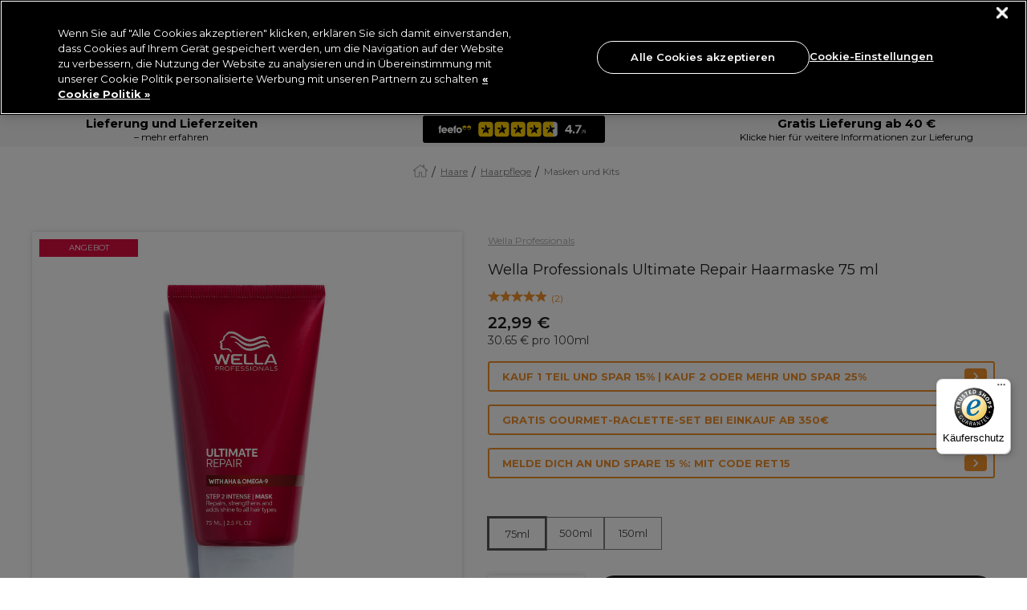

--- FILE ---
content_type: text/html;charset=UTF-8
request_url: https://www.pro-duo-shopping.de/haare/haarpflege/masken-kits/wella-professionals-ultimate-repair-haarmaske/PI030066.html
body_size: 43592
content:
<!doctype html>




<html lang="de-de">


<head>







    <script>
        pageContext = {"title":"Wella Professionals Ultimate Repair Haarmaske 75 ml","type":"product","ns":"product","currentPage":"product","monetateCurrentPage":"product","product":{"isBundle":false,"name":"Wella Professionals Ultimate Repair Haarmaske 75 ml","price":22.99},"analytics":{"product":{"id":"PI030066","sku":"P036751","name":"Wella Professionals Ultimate Repair Haarmaske 75 ml","category":"1-Main-Hair/2-Sub-Hair-Hair-Care/3-Sub-Hair-Hair-Care-Masks-Treatments-Kits","brand":"Wella Professionals","currencyCode":"EUR","price":"22.99","variant":"75ml","position":0},"pageView":{"user":{"id":null,"logged_in":false,"email":null,"hashedemail":null},"site":{"environment":"production","name":"Produo DE","type":"retail","language":"EN_US"},"page_type":"PDP"}}};
        let pageView = ((window.pageContext || {analytics:{}}).analytics || {}).pageView;
        window.dataLayer = window.dataLayer || [];
        dataLayer.push({
            event: 'pageview',
            page_type: pageView && pageView.page_type,
            user: pageView && pageView.user,
            site: pageView && pageView.site
        });
    </script>




<!-- Google Tag Manager -->
<script>(function(w,d,s,l,i){w[l]=w[l]||[];w[l].push({'gtm.start':
new Date().getTime(),event:'gtm.js'});var f=d.getElementsByTagName(s)[0],
j=d.createElement(s),dl=l!='dataLayer'?'&l='+l:'';j.async=true;j.src=
'https://www.googletagmanager.com/gtm.js?id='+i+dl+ '&gtm_auth=mzQ2bUMrCNsBaoPR4sImmw&gtm_preview=env-1&gtm_cookies_win=x';f.parentNode.insertBefore(j,f);
})(window,document,'script','dataLayer','GTM-NR95GNG2');</script>
<!-- End Google Tag Manager -->























































































<meta charset=UTF-8>
<meta http-equiv="x-ua-compatible" content="ie=edge">
<meta name="viewport" content="width=device-width, initial-scale=1.0, minimum-scale=1.0, maximum-scale=5.0, user-scalable=yes"/>
<meta name="format-detection" content="telephone=no">

<title>
Wella Professionals Wella Professionals Ultimate Repair Haarmaske 75 ml | Masken und Kits | Pro-Duo
</title>



<link href="/on/demandware.static/Sites-ProDuo_Retail_DE-Site/-/default/dwd1ffb4c8/images/favicons/favicon.ico" rel="shortcut icon" />

<link href="/on/demandware.static/Sites-ProDuo_Retail_DE-Site/-/default/dwcd71936d/images/favicons/apple-icon.png" rel="apple-touch-icon" />
<link href="/on/demandware.static/Sites-ProDuo_Retail_DE-Site/-/default/dwe5f72383/images/favicons/apple-icon-120x120.png" rel="apple-touch-icon" sizes="120x120"/>
<link href="/on/demandware.static/Sites-ProDuo_Retail_DE-Site/-/default/dw4753409e/images/favicons/apple-icon-152x152.png" rel="apple-touch-icon" sizes="152x152" />
<link href="/on/demandware.static/Sites-ProDuo_Retail_DE-Site/-/default/dw931fb27a/images/favicons/apple-icon-180x180.png" rel="apple-touch-icon" sizes="180x180" />

<link href="/on/demandware.static/Sites-ProDuo_Retail_DE-Site/-/default/dw5976d9d4/images/favicons/android-icon-192x192.png" rel="icon" sizes="192x192" />
<link href="/on/demandware.static/Sites-ProDuo_Retail_DE-Site/-/default/dw9826cba8/images/favicons/android-icon-144x144.png" rel="icon" sizes="144x144" />
<link href="/on/demandware.static/Sites-ProDuo_Retail_DE-Site/-/default/dwfdace802/images/favicons/android-icon-96x96.png" rel="icon" sizes="96x96" />
<link href="/on/demandware.static/Sites-ProDuo_Retail_DE-Site/-/default/dwee408642/images/favicons/android-icon-72x72.png" rel="icon" sizes="72x72" />



<!-- Begin Monetate ExpressTag Sync v8.1. Place at start of document head. DO NOT ALTER. -->
<script type="text/javascript">var monetateT = new Date().getTime();</script>
<script type="text/javascript" src="//se.monetate.net/js/2/a-0886e46a/p/pro-duo-shopping.de/entry.js"></script>
<!-- End Monetate tag. -->





    <link rel="canonical" href="https://www.pro-duo-shopping.de/haare/haarpflege/masken-kits/wella-professionals-ultimate-repair-haarmaske/PI030066.html" />



    
        <link rel="alternate" hreflang="nl-be" href="https://www.pro-duo-particulier.be/nl/haar/haarverzorging/masker-kits/wella-professionals-ultimate-repair-mask/PI030066.html" />
    
        <link rel="alternate" hreflang="fr-be" href="https://www.pro-duo-particulier.be/fr/coiffure/soins-capillaires/masques-kits/wella-professionals-ultimate-repair-masque-r%C3%A9parateur/PI030066.html" />
    
        <link rel="alternate" hreflang="de-de" href="https://www.pro-duo-shopping.de/haare/haarpflege/masken-kits/wella-professionals-ultimate-repair-haarmaske/PI030066.html" />
    
        <link rel="alternate" hreflang="fr-fr" href="https://www.pro-duo-particulier.fr/coiffure/soins-capillaires/masques-kits/wella-professionals-ultimate-repair-masque-r%C3%A9parateur/PI030066.html" />
    
        <link rel="alternate" hreflang="nl-nl" href="https://www.pro-duo-consument.nl/haar/haarverzorging/masker-kits/wella-professionals-ultimate-repair-mask/PI030066.html" />
    



    <meta name="robots" content="index,follow" />









    <meta name="google-site-verification" content="ArDpzI34Jlk7rV2DdHGIG4immZHgW86D2CzZjYRFJAw" />





    
    
    
        
        <meta property="og:image" content="/on/demandware.static/-/Sites-produo-master-catalog/default/dwc373a9a9/images/original/P036751_0.jpg" />
    
        
        <meta property="og:type" content="product" />
    
        
        <meta property="og:product:price:amount" content="22.99" />
    
        
        <meta property="og:site_name" content="ProDuo Retail DE" />
    
        
        <meta property="og:product:price:currency" content="EUR" />
    
        
        <meta property="og:title" content="Wella Professionals Wella Professionals Ultimate Repair Haarmaske 75 ml | Masken und Kits | Pro-Duo" />
    
        
        <meta property="og:url" content="https://www.pro-duo-shopping.de/haare/haarpflege/masken-kits/wella-professionals-ultimate-repair-haarmaske/PI030066.html" />
    
        
        <meta property="og:description" content="Tiefenwirksame Haarpflege  Repariert gesch&auml;digtes Haar und wirkt gegen SplissxxxxFrizz  Mit AHA und Omega 9" />
    

    
    
        <link rel="image_src" href="/on/demandware.static/-/Sites-produo-master-catalog/default/dwc373a9a9/images/original/P036751_0.jpg" />
    


<meta name="description"
content="Entdecken Sie Wella Professionals Ultimate Repair Haarmaske 75 ml und die Auswahl von Wella Professionals noch heute bei Pro-Duo mit kostenlosen Versandoptionen."
/>
<meta name="keywords"
content=""
/>





<link
    rel="preload"
    as="font"
    href="/on/demandware.static/Sites-ProDuo_Retail_DE-Site/-/default/dw4867be64/fonts/Montserrat-Regular.woff2"
    type="font/woff2"
    crossorigin="anonymous"
/>
<link
    rel="preload"
    as="font"
    href="/on/demandware.static/Sites-ProDuo_Retail_DE-Site/-/default/dwe7c16303/fonts/Montserrat-Bold.woff2"
    type="font/woff2"
    crossorigin="anonymous"
/>
<link
    rel="preload"
    as="font"
    href="/on/demandware.static/Sites-ProDuo_Retail_DE-Site/-/default/dwf7b4f3a0/fonts/Montserrat-SemiBold.woff2"
    type="font/woff2"
    crossorigin="anonymous"
/>
<link
    rel="preload"
    as="font"
    href="/on/demandware.static/Sites-ProDuo_Retail_DE-Site/-/default/dw99089a33/fonts/Montserrat-Light.woff2"
    type="font/woff2"
    crossorigin="anonymous"
/>
<link
    rel="preload"
    as="font"
    href="/on/demandware.static/Sites-ProDuo_Retail_DE-Site/-/default/dw78fb1e6d/fonts/Montserrat-Medium.woff2"
    type="font/woff2"
    crossorigin="anonymous"
/>

<style>
    @font-face {
        font-family: "dearSally";
        src: url("/on/demandware.static/Sites-ProDuo_Retail_DE-Site/-/default/dw7e0825c5/fonts/dearSally.eot");
        src: url("/on/demandware.static/Sites-ProDuo_Retail_DE-Site/-/default/dw7ece869f/fonts/dearSally.woff2") format("woff2"), url("/on/demandware.static/Sites-ProDuo_Retail_DE-Site/-/default/dwa5f8f6a7/fonts/dearSally.woff") format("woff"),
            url("/on/demandware.static/Sites-ProDuo_Retail_DE-Site/-/default/dwf1ca4285/fonts/dearSally.ttf") format("truetype"), url("/on/demandware.static/Sites-ProDuo_Retail_DE-Site/-/de_DE/v1769057924621/fonts/dearSally.svg#dearSally") format("svg"),
            url("/on/demandware.static/Sites-ProDuo_Retail_DE-Site/-/de_DE/v1769057924621/fonts/dearSally.eot?#iefix") format("embedded-opentype");
        font-weight: normal;
        font-style: normal;
    }

    @font-face {
        font-family: "Dry Brush";
        src: url("/on/demandware.static/Sites-ProDuo_Retail_DE-Site/-/default/dwc43affec/fonts/Dry Brush.eot");
        src: url("/on/demandware.static/Sites-ProDuo_Retail_DE-Site/-/default/dw666e692d/fonts/Dry Brush.woff2") format("woff2"),
            url("/on/demandware.static/Sites-ProDuo_Retail_DE-Site/-/de_DE/v1769057924621/fonts/Dry Brush.eot?#iefix") format("embedded-opentype");
        font-weight: normal;
        font-style: normal;
    }

    @font-face {
        font-family: "DryBrush";
        src: url("/on/demandware.static/Sites-ProDuo_Retail_DE-Site/-/default/dw6a1f6e5c/fonts/DryBrush.woff") format("woff"), url("/on/demandware.static/Sites-ProDuo_Retail_DE-Site/-/default/dw8bfb4b03/fonts/DryBrush.ttf") format("truetype"),
            url("/on/demandware.static/Sites-ProDuo_Retail_DE-Site/-/de_DE/v1769057924621/fonts/DryBrush.svg#DryBrush") format("svg");
        font-weight: normal;
        font-style: normal;
    }

    @font-face {
        font-family: "RevistaStencil-Black";
        src: url("/on/demandware.static/Sites-ProDuo_Retail_DE-Site/-/default/dw4a037f5c/fonts/RevistaStencil-Black.eot");
        src: url("/on/demandware.static/Sites-ProDuo_Retail_DE-Site/-/default/dwc7b6a64e/fonts/RevistaStencil-Black.woff2") format("woff2"),
            url("/on/demandware.static/Sites-ProDuo_Retail_DE-Site/-/default/dw842485af/fonts/RevistaStencil-Black.woff") format("woff"),
            url("/on/demandware.static/Sites-ProDuo_Retail_DE-Site/-/default/dw08e179dd/fonts/RevistaStencil-Black.ttf") format("truetype"),
            url("/on/demandware.static/Sites-ProDuo_Retail_DE-Site/-/de_DE/v1769057924621/fonts/RevistaStencil-Black.svg#RevistaStencil-Black") format("svg"),
            url("/on/demandware.static/Sites-ProDuo_Retail_DE-Site/-/de_DE/v1769057924621/fonts/RevistaStencil-Black.eot?#iefix") format("embedded-opentype");
        font-weight: normal;
        font-style: normal;
    }

    @font-face {
        font-family: "Fave Script";
        src: url("/on/demandware.static/Sites-ProDuo_Retail_DE-Site/-/default/dwe5a55c34/fonts/Fave-ScriptBold.eot");
        src: url("/on/demandware.static/Sites-ProDuo_Retail_DE-Site/-/default/dw6e0a1f26/fonts/Fave-ScriptBold.woff2") format("woff2"), url("/on/demandware.static/Sites-ProDuo_Retail_DE-Site/-/default/dw68cdbf19/fonts/Fave-ScriptBold.woff") format("woff"),
            url("/on/demandware.static/Sites-ProDuo_Retail_DE-Site/-/default/dwb7729275/fonts/Fave-ScriptBold.ttf") format("truetype"),
            url("/on/demandware.static/Sites-ProDuo_Retail_DE-Site/-/de_DE/v1769057924621/fonts/Fave-ScriptBold.svg#Fave-ScriptBold") format("svg"),
            url("/on/demandware.static/Sites-ProDuo_Retail_DE-Site/-/de_DE/v1769057924621/fonts/Fave-ScriptBold.eot?#iefix") format("embedded-opentype");
        font-weight: bold;
        font-style: normal;
    }

    @font-face {
        font-family: "Fave Script";
        src: url("/on/demandware.static/Sites-ProDuo_Retail_DE-Site/-/default/dwada463c2/fonts/Fave-Script.eot");
        src: url("/on/demandware.static/Sites-ProDuo_Retail_DE-Site/-/default/dw26d06dff/fonts/Fave-Script.woff2") format("woff2"), url("/on/demandware.static/Sites-ProDuo_Retail_DE-Site/-/default/dw077d55b4/fonts/Fave-Script.woff") format("woff"),
            url("/on/demandware.static/Sites-ProDuo_Retail_DE-Site/-/default/dw09bbcac6/fonts/Fave-Script.ttf") format("truetype"), url("/on/demandware.static/Sites-ProDuo_Retail_DE-Site/-/de_DE/v1769057924621/fonts/Fave-Script.svg#Fave-Script") format("svg"),
            url("/on/demandware.static/Sites-ProDuo_Retail_DE-Site/-/de_DE/v1769057924621/fonts/Fave-Script.eot?#iefix") format("embedded-opentype");
        font-weight: normal;
        font-style: normal;
    }

    @font-face {
        font-family: "Playfair Display";
        src: url("/on/demandware.static/Sites-ProDuo_Retail_DE-Site/-/default/dwe198db65/fonts/PlayfairDisplay-Regular.eot");
        src: url("/on/demandware.static/Sites-ProDuo_Retail_DE-Site/-/de_DE/v1769057924621/fonts/PlayfairDisplay-Regular.eot?#iefix") format("embedded-opentype"),
            url("/on/demandware.static/Sites-ProDuo_Retail_DE-Site/-/default/dwc791bcea/fonts/PlayfairDisplay-Regular.woff2") format("woff2"),
            url("/on/demandware.static/Sites-ProDuo_Retail_DE-Site/-/default/dw4f8bdc5b/fonts/PlayfairDisplay-Regular.woff") format("woff"),
            url("/on/demandware.static/Sites-ProDuo_Retail_DE-Site/-/default/dw75025eb9/fonts/PlayfairDisplay-Regular.ttf") format("truetype"),
            url("/on/demandware.static/Sites-ProDuo_Retail_DE-Site/-/de_DE/v1769057924621/fonts/PlayfairDisplay-Regular.svg#PlayfairDisplay-Regular") format("svg");
        font-weight: normal;
        font-style: normal;
        font-display: swap;
    }

    @font-face {
        font-family: "Playfair Display";
        src: url("/on/demandware.static/Sites-ProDuo_Retail_DE-Site/-/default/dwb9f6373b/fonts/PlayfairDisplay-Bold.eot");
        src: url("/on/demandware.static/Sites-ProDuo_Retail_DE-Site/-/de_DE/v1769057924621/fonts/PlayfairDisplay-Bold.eot?#iefix") format("embedded-opentype"),
            url("/on/demandware.static/Sites-ProDuo_Retail_DE-Site/-/default/dw89ae6101/fonts/PlayfairDisplay-Bold.woff2") format("woff2"),
            url("/on/demandware.static/Sites-ProDuo_Retail_DE-Site/-/default/dwed244bef/fonts/PlayfairDisplay-Bold.woff") format("woff"),
            url("/on/demandware.static/Sites-ProDuo_Retail_DE-Site/-/default/dwee90af1d/fonts/PlayfairDisplay-Bold.ttf") format("truetype"),
            url("/on/demandware.static/Sites-ProDuo_Retail_DE-Site/-/de_DE/v1769057924621/fonts/PlayfairDisplay-Bold.svg#PlayfairDisplay-Bold") format("svg");
        font-weight: bold;
        font-style: normal;
        font-display: swap;
    }

    @font-face {
        font-family: "Montserrat";
        src: url("/on/demandware.static/Sites-ProDuo_Retail_DE-Site/-/default/dweb0a250f/fonts/Montserrat-Medium.eot");
        src: url("/on/demandware.static/Sites-ProDuo_Retail_DE-Site/-/de_DE/v1769057924621/fonts/Montserrat-Medium.eot?#iefix") format("embedded-opentype"),
            url("/on/demandware.static/Sites-ProDuo_Retail_DE-Site/-/default/dw78fb1e6d/fonts/Montserrat-Medium.woff2") format("woff2"), url("/on/demandware.static/Sites-ProDuo_Retail_DE-Site/-/default/dw7b5650da/fonts/Montserrat-Medium.woff") format("woff"),
            url("/on/demandware.static/Sites-ProDuo_Retail_DE-Site/-/default/dwd7eef20a/fonts/Montserrat-Medium.ttf") format("truetype"),
            url("/on/demandware.static/Sites-ProDuo_Retail_DE-Site/-/de_DE/v1769057924621/fonts/Montserrat-Medium.svg#Montserrat-Medium") format("svg");
        font-weight: 500;
        font-style: normal;
        font-display: swap;
    }

    @font-face {
        font-family: "Montserrat";
        src: url("/on/demandware.static/Sites-ProDuo_Retail_DE-Site/-/default/dw914df8f3/fonts/Montserrat-ExtraBold.eot");
        src: url("/on/demandware.static/Sites-ProDuo_Retail_DE-Site/-/de_DE/v1769057924621/fonts/Montserrat-ExtraBold.eot?#iefix") format("embedded-opentype"),
            url("/on/demandware.static/Sites-ProDuo_Retail_DE-Site/-/default/dwbac1eb5b/fonts/Montserrat-ExtraBold.woff2") format("woff2"),
            url("/on/demandware.static/Sites-ProDuo_Retail_DE-Site/-/default/dw3283dbb3/fonts/Montserrat-ExtraBold.woff") format("woff"),
            url("/on/demandware.static/Sites-ProDuo_Retail_DE-Site/-/default/dw639f26db/fonts/Montserrat-ExtraBold.ttf") format("truetype"),
            url("/on/demandware.static/Sites-ProDuo_Retail_DE-Site/-/de_DE/v1769057924621/fonts/Montserrat-ExtraBold.svg#Montserrat-ExtraBold") format("svg");
        font-weight: bold;
        font-style: normal;
        font-display: swap;
    }

    @font-face {
        font-family: "Montserrat";
        src: url("/on/demandware.static/Sites-ProDuo_Retail_DE-Site/-/default/dw8a183e1f/fonts/Montserrat-SemiBold.eot");
        src: url("/on/demandware.static/Sites-ProDuo_Retail_DE-Site/-/de_DE/v1769057924621/fonts/Montserrat-SemiBold.eot?#iefix") format("embedded-opentype"),
            url("/on/demandware.static/Sites-ProDuo_Retail_DE-Site/-/default/dwf7b4f3a0/fonts/Montserrat-SemiBold.woff2") format("woff2"),
            url("/on/demandware.static/Sites-ProDuo_Retail_DE-Site/-/default/dw02b12d5b/fonts/Montserrat-SemiBold.woff") format("woff"),
            url("/on/demandware.static/Sites-ProDuo_Retail_DE-Site/-/default/dwe1c214c5/fonts/Montserrat-SemiBold.ttf") format("truetype"),
            url("/on/demandware.static/Sites-ProDuo_Retail_DE-Site/-/de_DE/v1769057924621/fonts/Montserrat-SemiBold.svg#Montserrat-SemiBold") format("svg");
        font-weight: 600;
        font-style: normal;
        font-display: swap;
    }

    @font-face {
        font-family: "Montserrat";
        src: url("/on/demandware.static/Sites-ProDuo_Retail_DE-Site/-/default/dwdc19bf1c/fonts/Montserrat-Regular.eot");
        src: url("/on/demandware.static/Sites-ProDuo_Retail_DE-Site/-/de_DE/v1769057924621/fonts/Montserrat-Regular.eot?#iefix") format("embedded-opentype"),
            url("/on/demandware.static/Sites-ProDuo_Retail_DE-Site/-/default/dw4867be64/fonts/Montserrat-Regular.woff2") format("woff2"),
            url("/on/demandware.static/Sites-ProDuo_Retail_DE-Site/-/default/dw34948d48/fonts/Montserrat-Regular.woff") format("woff"),
            url("/on/demandware.static/Sites-ProDuo_Retail_DE-Site/-/default/dw34eb48a5/fonts/Montserrat-Regular.ttf") format("truetype"),
            url("/on/demandware.static/Sites-ProDuo_Retail_DE-Site/-/de_DE/v1769057924621/fonts/Montserrat-Regular.svg#Montserrat-Regular") format("svg");
        font-weight: normal;
        font-style: normal;
        font-display: swap;
    }

    @font-face {
        font-family: "Montserrat";
        src: url("/on/demandware.static/Sites-ProDuo_Retail_DE-Site/-/default/dw3e45109e/fonts/Montserrat-Bold.eot");
        src: url("/on/demandware.static/Sites-ProDuo_Retail_DE-Site/-/de_DE/v1769057924621/fonts/Montserrat-Bold.eot?#iefix") format("embedded-opentype"),
            url("/on/demandware.static/Sites-ProDuo_Retail_DE-Site/-/default/dwe7c16303/fonts/Montserrat-Bold.woff2") format("woff2"), url("/on/demandware.static/Sites-ProDuo_Retail_DE-Site/-/default/dw31599f96/fonts/Montserrat-Bold.woff") format("woff"),
            url("/on/demandware.static/Sites-ProDuo_Retail_DE-Site/-/default/dw8e29a737/fonts/Montserrat-Bold.ttf") format("truetype"),
            url("/on/demandware.static/Sites-ProDuo_Retail_DE-Site/-/de_DE/v1769057924621/fonts/Montserrat-Bold.svg#Montserrat-Bold") format("svg");
        font-weight: bold;
        font-style: normal;
        font-display: swap;
    }

    @font-face {
        font-family: "Montserrat";
        src: url("/on/demandware.static/Sites-ProDuo_Retail_DE-Site/-/default/dwa9c8b8f6/fonts/Montserrat-Light.eot");
        src: url("/on/demandware.static/Sites-ProDuo_Retail_DE-Site/-/de_DE/v1769057924621/fonts/Montserrat-Light.eot?#iefix") format("embedded-opentype"),
            url("/on/demandware.static/Sites-ProDuo_Retail_DE-Site/-/default/dw99089a33/fonts/Montserrat-Light.woff2") format("woff2"), url("/on/demandware.static/Sites-ProDuo_Retail_DE-Site/-/default/dw1e5e2fc3/fonts/Montserrat-Light.woff") format("woff"),
            url("/on/demandware.static/Sites-ProDuo_Retail_DE-Site/-/default/dwe15dfe71/fonts/Montserrat-Light.ttf") format("truetype"),
            url("/on/demandware.static/Sites-ProDuo_Retail_DE-Site/-/de_DE/v1769057924621/fonts/Montserrat-Light.svg#Montserrat-Light") format("svg");
        font-weight: 300;
        font-style: normal;
        font-display: swap;
    }
</style>






<link rel="preload" href="/on/demandware.static/Sites-ProDuo_Retail_DE-Site/-/de_DE/v1769057924621/css/common.css" as="style" />
<link rel="stylesheet" href="/on/demandware.static/Sites-ProDuo_Retail_DE-Site/-/de_DE/v1769057924621/css/common.css" />

<link rel="preload" href="/on/demandware.static/Sites-ProDuo_Retail_DE-Site/-/de_DE/v1769057924621/css/pdp.css" as="style" />
<link rel="stylesheet" href="/on/demandware.static/Sites-ProDuo_Retail_DE-Site/-/de_DE/v1769057924621/css/pdp.css" />






<!--[if lt IE 9]>
<script src="/on/demandware.static/Sites-ProDuo_Retail_DE-Site/-/de_DE/v1769057924621/js/lib/html5.js"></script>
<![endif]-->


<script type="text/javascript">//<!--
/* <![CDATA[ (head-active_data.js) */
var dw = (window.dw || {});
dw.ac = {
    _analytics: null,
    _events: [],
    _category: "",
    _searchData: "",
    _anact: "",
    _anact_nohit_tag: "",
    _analytics_enabled: "true",
    _timeZone: "Etc/UTC",
    _capture: function(configs) {
        if (Object.prototype.toString.call(configs) === "[object Array]") {
            configs.forEach(captureObject);
            return;
        }
        dw.ac._events.push(configs);
    },
	capture: function() { 
		dw.ac._capture(arguments);
		// send to CQ as well:
		if (window.CQuotient) {
			window.CQuotient.trackEventsFromAC(arguments);
		}
	},
    EV_PRD_SEARCHHIT: "searchhit",
    EV_PRD_DETAIL: "detail",
    EV_PRD_RECOMMENDATION: "recommendation",
    EV_PRD_SETPRODUCT: "setproduct",
    applyContext: function(context) {
        if (typeof context === "object" && context.hasOwnProperty("category")) {
        	dw.ac._category = context.category;
        }
        if (typeof context === "object" && context.hasOwnProperty("searchData")) {
        	dw.ac._searchData = context.searchData;
        }
    },
    setDWAnalytics: function(analytics) {
        dw.ac._analytics = analytics;
    },
    eventsIsEmpty: function() {
        return 0 == dw.ac._events.length;
    }
};
/* ]]> */
// -->
</script>
<script type="text/javascript">//<!--
/* <![CDATA[ (head-cquotient.js) */
var CQuotient = window.CQuotient = {};
CQuotient.clientId = 'bbtx-ProDuo_Retail_DE';
CQuotient.realm = 'BBTX';
CQuotient.siteId = 'ProDuo_Retail_DE';
CQuotient.instanceType = 'prd';
CQuotient.locale = 'de_DE';
CQuotient.fbPixelId = '__UNKNOWN__';
CQuotient.activities = [];
CQuotient.cqcid='';
CQuotient.cquid='';
CQuotient.cqeid='';
CQuotient.cqlid='';
CQuotient.apiHost='api.cquotient.com';
/* Turn this on to test against Staging Einstein */
/* CQuotient.useTest= true; */
CQuotient.useTest = ('true' === 'false');
CQuotient.initFromCookies = function () {
	var ca = document.cookie.split(';');
	for(var i=0;i < ca.length;i++) {
	  var c = ca[i];
	  while (c.charAt(0)==' ') c = c.substring(1,c.length);
	  if (c.indexOf('cqcid=') == 0) {
		CQuotient.cqcid=c.substring('cqcid='.length,c.length);
	  } else if (c.indexOf('cquid=') == 0) {
		  var value = c.substring('cquid='.length,c.length);
		  if (value) {
		  	var split_value = value.split("|", 3);
		  	if (split_value.length > 0) {
			  CQuotient.cquid=split_value[0];
		  	}
		  	if (split_value.length > 1) {
			  CQuotient.cqeid=split_value[1];
		  	}
		  	if (split_value.length > 2) {
			  CQuotient.cqlid=split_value[2];
		  	}
		  }
	  }
	}
}
CQuotient.getCQCookieId = function () {
	if(window.CQuotient.cqcid == '')
		window.CQuotient.initFromCookies();
	return window.CQuotient.cqcid;
};
CQuotient.getCQUserId = function () {
	if(window.CQuotient.cquid == '')
		window.CQuotient.initFromCookies();
	return window.CQuotient.cquid;
};
CQuotient.getCQHashedEmail = function () {
	if(window.CQuotient.cqeid == '')
		window.CQuotient.initFromCookies();
	return window.CQuotient.cqeid;
};
CQuotient.getCQHashedLogin = function () {
	if(window.CQuotient.cqlid == '')
		window.CQuotient.initFromCookies();
	return window.CQuotient.cqlid;
};
CQuotient.trackEventsFromAC = function (/* Object or Array */ events) {
try {
	if (Object.prototype.toString.call(events) === "[object Array]") {
		events.forEach(_trackASingleCQEvent);
	} else {
		CQuotient._trackASingleCQEvent(events);
	}
} catch(err) {}
};
CQuotient._trackASingleCQEvent = function ( /* Object */ event) {
	if (event && event.id) {
		if (event.type === dw.ac.EV_PRD_DETAIL) {
			CQuotient.trackViewProduct( {id:'', alt_id: event.id, type: 'raw_sku'} );
		} // not handling the other dw.ac.* events currently
	}
};
CQuotient.trackViewProduct = function(/* Object */ cqParamData){
	var cq_params = {};
	cq_params.cookieId = CQuotient.getCQCookieId();
	cq_params.userId = CQuotient.getCQUserId();
	cq_params.emailId = CQuotient.getCQHashedEmail();
	cq_params.loginId = CQuotient.getCQHashedLogin();
	cq_params.product = cqParamData.product;
	cq_params.realm = cqParamData.realm;
	cq_params.siteId = cqParamData.siteId;
	cq_params.instanceType = cqParamData.instanceType;
	cq_params.locale = CQuotient.locale;
	
	if(CQuotient.sendActivity) {
		CQuotient.sendActivity(CQuotient.clientId, 'viewProduct', cq_params);
	} else {
		CQuotient.activities.push({activityType: 'viewProduct', parameters: cq_params});
	}
};
/* ]]> */
// -->
</script>
<!-- Demandware Apple Pay -->

<style type="text/css">ISAPPLEPAY{display:inline}.dw-apple-pay-button,.dw-apple-pay-button:hover,.dw-apple-pay-button:active{background-color:black;background-image:-webkit-named-image(apple-pay-logo-white);background-position:50% 50%;background-repeat:no-repeat;background-size:75% 60%;border-radius:5px;border:1px solid black;box-sizing:border-box;margin:5px auto;min-height:30px;min-width:100px;padding:0}
.dw-apple-pay-button:after{content:'Apple Pay';visibility:hidden}.dw-apple-pay-button.dw-apple-pay-logo-white{background-color:white;border-color:white;background-image:-webkit-named-image(apple-pay-logo-black);color:black}.dw-apple-pay-button.dw-apple-pay-logo-white.dw-apple-pay-border{border-color:black}</style>


<!--[if lte IE 8]>
<script src="//cdnjs.cloudflare.com/ajax/libs/respond.js/1.4.2/respond.js" type="text/javascript"></script>
<script src="https://cdn.rawgit.com/chuckcarpenter/REM-unit-polyfill/master/js/rem.min.js" type="text/javascript"></script>
<![endif]-->







<script type="text/javascript">
if (window.jQuery) {
jQuery(document).ready(function(){
if(screen.width < 768){
jQuery('#footer').append('<a href="/" class="full-site-link">View Full Site</a>');
jQuery('.full-site-link')
.attr('href', '/on/demandware.store/Sites-ProDuo_Retail_DE-Site/de_DE/Home-FullSite')
.click(function(e) {
e.preventDefault();
jQuery.ajax({
url: '/on/demandware.store/Sites-ProDuo_Retail_DE-Site/de_DE/Home-FullSite',
success: function(){
window.location.reload();
}
});
}
);
}
});
}
</script>





<!-- SALLY INTERNAL GLOBAL STYLES START -->

<style>
  :root {
    --font-oversized: 600 30px/37px Montserrat;
    --font-20px-title-semi-bold: 600 20px/24px Montserrat;
    --font-20px-title-regular: 400 20px/24px Montserrat;
    --font-18px-large-semi-bold: 600 18px/22px Montserrat;
    --font-18px-large-regular: 400 18px/22px Montserrat;
    --font-14px-links-bold: 700 14px/18px Montserrat;
    --font-14px-body-regular: 400 14px/18px Montserrat;
    --font-11px-small-regular: 400 11px/14px Montserrat;
    --main-text-dark-grey: #1f1d1e;
    --supporting-text-grey: #808080;
    --supporting-text-white: #ffffff;
  }
  /* When the feefo badge comes out of promo header this can be removed */
  .header-promo_item-grid-item {
    width: 100vw;
    max-width: 227px;
  }
  .header-promo_link {
    display: flex;
    align-items: center;
    justify-content: center;
    flex-direction: column;
  }
  .header-promo_item-grid-item img {
    background-color: black;
    padding: 3px;
    border-radius: 3px;
  }
  @media (min-width: 1024px) {
    .header-promo_item-grid-item {
      width: 254px;
    }
  }
  /* End of feefo badge */
  .home-hero-carousel {
    min-height: 177px;
  }
  @media (min-width: 768px) {
    .home-hero-carousel {
      min-height: 161px;
      padding-bottom: 40px !important;
    }
  }
  .home-hero-carousel {
    margin: 0 auto;
    margin-bottom: 16px;
  }

  .hp-main-wrapper {
    max-width: 1200px;
    margin: 0 auto;
  }
  .home-hero-carousel {
    margin: 0 auto;
    /* padding-bottom: 11px; */
    margin-bottom: 16px;
  }
  .tau-unique-home-page .hp-main-wrapper section {
    margin: 35px 0;
  }
  @media only screen and (min-width: 320px) and (max-width: 1129px) {
    .tau-unique-home-page .main-wrapper {
      padding: 0 0;
    }
  }
  @media (min-width: 1200px) {
    .tau-unique-home-page .main-wrapper {
      width: 1200px;
    }
  }
  /* Hide scrollbar for Chrome, Safari and Opera */
  .seo-plp-filter-container .filter-glider::-webkit-scrollbar,
  .seo-brand-container .showcase::-webkit-scrollbar,
  .seo-brand-container::-webkit-scrollbar,
  .showcase-glider::-webkit-scrollbar {
    display: none;
  }

  /* Hide scrollbar for IE, Edge and Firefox */
  .seo-plp-filter-container .filter-glider,
  .seo-brand-container .showcase,
  .seo-brand-container,
  .showcase-glider {
    -ms-overflow-style: none; /* IE and Edge */
    scrollbar-width: none; /* Firefox */
  }

  /* SEO TEXT AND READ MORE */
  #seo-text-container,
  #plp-seo-read-more {
    max-width: 750px;
    margin: 0 auto;
    padding: 0 6px;
  }
  #seo-text-container {
    display: -webkit-box;
    -webkit-line-clamp: 2;
    -webkit-box-orient: vertical;
    overflow: hidden;
  }
  #plp-seo-read-more,
  #seo-text-container a {
    font-weight: bold;
    text-decoration: underline;
    color: #000;
  }

  .seo-plp-filter-container .filter-text {
    padding-left: 8px;
    margin-bottom: 0;
    color: #1f1d1e;
    text-decoration: underline;
    font-size: 14px;
    line-height: 18px;
    min-width: max-content;
  }
  .seo-plp-filter-container .filter-glider a {
    display: flex;
    align-items: center;
    justify-content: center;
    padding: 8px 0;
    margin: 0;
    width: auto;
  }
  .seo-plp-filter-container .filter-flex {
    display: flex;
    width: max-content;
    align-items: center;
    align-content: center;
    margin-right: 17px;
  }
  .seo-plp-filter-container .filter-flex:first-child {
    margin-left: 7px;
  }
  .seo-plp-filter-container .filter-glider-slide {
    min-width: fit-content;
  }

  .seo-plp-filter-container .filter-glider-slide img,
  .seo-plp-filter-container .filter-glider img {
    width: 54px;
    height: 32px;
    object-fit: cover;
    border-radius: 3px;
    max-width: 54px;
    max-height: 32px;
    margin: 0px;
  }

  .seo-plp-filter-container {
    position: relative;
    opacity: 1;
  }

  .seo-plp-filter-container .filter-glider {
    border-top: 1px solid #ebebeb;
    border-bottom: 1px solid #ebebeb;
  }

  .seo-plp-filter-container .filter-glider,
  .seo-plp-filter-container .showcase-glider {
    margin: 0 auto;
    position: relative;
    overflow-y: hidden;
    -webkit-overflow-scrolling: touch;
    -ms-overflow-scrolling: touch;
    transform: translateZ(0);
    display: flex;
  }

  /* SHOWCASE */
  .seo-brand-container {
    display: flex;
    width: 100%;
    align-items: center;
    justify-content: center;
    flex-direction: column;
  }

  .plp-brand-badges img {
    margin: 16px auto 0;
  }

  .seo-brand-container .stockist {
    margin: 0 22px;
  }

  .seo-brand-container .exclusive,
  .seo-brand-container .stockist,
  .seo-brand-container .click-collect {
    width: 105px;
    height: 38px;
    color: #fff;
    border-radius: 3px;
    font: 11px/14px Montserrat;
    display: flex;
    align-items: center;
    justify-content: center;
  }

  .seo-brand-container .showcase {
    display: flex;
    margin: 16px auto;
    overflow-y: hidden;
  }

  .seo-brand-container .showcase-1,
  .seo-brand-container .showcase-2 {
    max-width: 256px;
    min-width: 256px;
    width: 100%;
    height: 113px;
    background-color: black;
    color: #fff;
    text-align: left;
    font: 600 18px/22px Montserrat;
    color: #fff;
    display: flex;
    align-items: flex-end;
    border-radius: 3px;
    position: relative;
  }

  .seo-brand-container .showcase-1::before,
  .seo-brand-container .showcase-2::before {
    content: "";
    position: absolute;
    height: 100%;
    width: 100%;
    background-image: linear-gradient(
      rgba(0, 0, 0, 0) 0%,
      rgba(0, 0, 0, 0) 30%,
      rgba(0, 0, 0, 0.1) 40%,
      rgba(0, 0, 0, 0.3) 60%,
      rgba(0, 0, 0, 0.7) 100%
    );
    border-radius: 3px;
  }

  .seo-brand-container .showcase-1 p,
  .seo-brand-container .showcase-2 p {
    margin: 7px 10px;
    z-index: 1;
  }

  .seo-brand-container .showcase-1 {
    margin-left: 32px;
  }
  @media (min-width: 768px) {
    /* SEO */
    #seo-text-container,
    #plp-seo-read-more {
      margin: 0 auto;
    }
    /* FILTERS */
    .seo-plp-filter-container .filter-glider {
      justify-content: center;
    }
    /* SHOWCASE */
    .seo-brand-container .showcase {
      justify-content: center;
      align-items: center;
    }
    .seo-brand-container .showcase-2,
    .seo-brand-container .showcase-1 {
      max-width: 359px;
      min-width: 359px;
      height: 156px;
    }
  }

  @media (min-width: 1200px) {
    .seo-plp-filter-container .filter-glider {
      display: flex;
      align-items: center;
      justify-content: center;
    }
  }

  /* FEEFO STYLING */
  .feefowidget-footer__b2c-reviews-link {
    display: none !important;
  }
</style>

<!-- SCRIPTS FOR SEO/ READ MORE -->
<script>
  function seoTextFunction() {
    var x = document.getElementById("seo-text-container");
    const element = document.getElementById("plp-seo-read-more");
    if (x.style.display === "block") {
      x.style.display = "-webkit-box";
      element.innerHTML = "Weiterlesen";
    } else {
      x.style.display = "block";
      element.innerHTML = "Schliessen";
    }
  }
</script>
<!-- SALLY INTERNAL GLOBAL STYLES END -->

<!-- TOP COPY CSS NEW -->
<style>
  .top-copy-container .text-wrapper {
    display: -webkit-box;
    -webkit-line-clamp: 2;
    -webkit-box-orient: vertical;
    overflow: hidden;
    margin: 0 12px 2px 12px;
  }

  .top-copy-container .text-wrapper a {
    font-weight: bold;
    text-decoration: underline;
    color: #000;
  }

  .top-copy-container .text-wrapper p {
    margin-bottom: 0px;
  }

  .top-copy-container {
    max-width: 750px;
    margin: 0 auto;
    margin-bottom: 10px;
  }

  .text-more {
    -webkit-line-clamp: unset !important;
  }

  .show-text {
    display: block !important;
    font-weight: bold;
    text-decoration: underline;
    color: #000;
    margin: 0 12px;
  }

  .hide-text + .show-text {
    display: initial;
    font-weight: bold;
    text-decoration: underline;
    color: #000;
    margin: 0 12px;
  }

  @media (min-width: 1200px) {
    .top-copy-container {
      margin: 10px auto;
    }
  }
</style>
<!-- TOP COPY CSS NEW END -->

<!-- START OF HERO CAROUSEL -->
<style type="text/css">
  .slick-dots button:before {
    border: 1px solid #1d1d1d;
    background: transparent;
  }

  #wc-ns-sNU4Qql-OI .wpst-image {
    display: none;
  }

  @media (min-width: 767px) and (max-width: 1199px) {
    #wc-ns-sNU4Qql-OI .wpst-two-column > div {
      width: 100% !important;
    }
    #wc-ns-sNU4Qql-OI .wpst-two-column {
      display: inline-block !important;
      width: 100% !important;
    }
  }
  /*TABLET*/

  @media (min-width: 1000px) {
    .hero-carousel .text-container span {
      display: block;
    }
    .hero-carousel .text-container span {
      padding: 60px 15px 0 15px;
    }
  }
  /*DESKTOP*/

  @media (min-width: 1200px) {
    #wc-ns-sNU4Qql-OI .wpst-image {
      display: block;
    }
  }
</style>

<!-- END OF HERO CAROUSEL-->
<!-- TOP COPY CSS -->
<style type="text/css">
  .brand-banner-top-copy #more {
    display: none;
  }

  .brand-banner-top-copy #more2 {
    display: none;
  }

  .brand-banner-top-copy .maxwidth a {
    font-weight: bold;
    cursor: pointer;
    color: #1c1c1c;
    text-decoration: underline;
  }

  .brand-banner-top-copy .maxwidth p {
    margin-bottom: 0;
  }

  .brand-banner-top-copy .maxwidth {
    text-align: center;
    padding: 0px 5% 20px 5%;
  }

  @media (min-width: 1200px) {
    .brand-banner-top-copy .maxwidth {
      max-width: 900px;
      margin: 0 auto;
    }
  }
</style>

<!-- SHOWCASE CSS -->

<style type="text/css">
  @media (min-width: 320px) {
    .brand-banner-showcase .product-information-title {
      font: 16px/22px "Playfair Display", serif;
    }
  }

  @media (min-width: 375px) {
    .brand-banner-showcase .product-information-title {
      font: 19px/22px "Playfair Display", serif;
    }
  }

  .brand-banner-showcase {
    padding-bottom: 20px;
  }

  .brand-banner-showcase .showcase-area .column {
    flex-direction: column;
    display: flex;
    flex-grow: 1;
    align-items: center;
    justify-content: center;
  }

  .brand-banner-showcase .showcase-area {
    display: flex;
    flex-direction: row;
    width: 100%;
    margin: 0 auto;
    max-width: 1107px;
  }

  .brand-banner-showcase .showcase-content {
    max-width: 100%;
    height: 250px;
    position: relative;
    top: 0;
    width: 100%;
  }

  .brand-banner-showcase .showcase-bg {
    position: absolute;
    padding: 0;
    margin-bottom: 0;
    bottom: 0;
    height: 50%;
    width: 100%;
  }

  .brand-banner-showcase .blog-button {
    width: 100%;
    display: block;
    max-width: 161px;
    padding: 12px 0;
    margin: 0 auto;
    font-size: 14px;
    font-weight: 600;
    text-transform: uppercase;
    border: 3px solid #fff;
    border-radius: 50px;
    color: #fff;
    background: #1c1c1c;
    text-align: center;
    z-index: 1;
    position: relative;
    letter-spacing: 0.84px;
    cursor: pointer;
  }

  .brand-banner-showcase .product-information-title {
    font-weight: 900;
    color: #000;
    margin: 0 auto;
    max-width: 320px;
    z-index: 1;
    position: relative;
    text-align: center;
    padding: 10px 5px 15px 5px;
  }

  .brand-banner-showcase .showcase-bg:before {
    background: rgba(255, 255, 255, 0.7);
    position: absolute;
    width: 100%;
    height: 100%;
    content: "";
    left: 0;
    bottom: 0;
  }

  .brand-banner-showcase .width100 {
    width: 100%;
    display: block;
  }

  .brand-banner-showcase .mr10 {
    margin-right: 10px !important;
  }

  .brand-banner-showcase .showcase-image {
    width: 100%;
    max-width: inherit;
    padding: 0;
    margin: 4px 0;
    height: 250px;
    position: relative;
  }

  .plp .main-wrapper {
    padding: 0;
  }

  .brand-banner-showcase h4.main-description {
    display: none;
  }

  @media (min-width: 1200px) {
    .brand-banner-showcase .product-information-title {
      padding: 28px 7px 10px 7px;
    }
    .brand-banner-showcase .blog-button {
      max-width: 221px;
    }
    .brand-banner-showcase .showcase-bg {
      height: 57%;
    }
    .brand-banner-showcase .showcase-image {
      height: 220px;
    }
  }
</style>
<!-- Links START -->
<style type="text/css">
  .footer-banner_inner {
    max-width: 361px !important;
  }

  .order1 {
    order: 1;
  }

  .order2 {
    order: 2;
  }

  .grid-extended {
    margin: 0;
  }

  .hp-browse_list-link:before {
    background-color: rgba(0, 0, 0, 0.5);
  }

  .hp-recommendation .tile-new {
    background-color: #c7d300;
  }

  .hp-recommendation .tile-new:before {
    border-top: 6px solid #abb133;
  }

  .hp-carousel .slick-dots {
    bottom: -16px !important;
    z-index: 2;
  }

  .hp-recommendation .tile-badge {
    margin: 0;
  }

  .tile-badge {
    font-size: 14px;
    line-height: 11px;
  }

  a {
    text-decoration: none;
  }
  /*Flexbox CSS*/

  .g1,
  .g2,
  .g3,
  .g3,
  .g4,
  .g5,
  .g6,
  .g7,
  .g8,
  .g9,
  .g10 {
    flex-basis: 100%;
  }

  .aspect-ratio {
    padding-top: 96%;
    width: 100%;
    position: relative;
  }

  .column {
    position: relative;
    display: flex;
    flex-grow: 1;
    width: 100%;
    align-items: center;
    justify-content: center;
  }

  .banner-container {
    position: absolute;
    top: 0;
    left: 0;
    overflow: hidden;
    width: 100%;
    height: 100%;
    padding: 0;
    display: flex;
  }
  /* Banner CSS */

  .bespoke-block_message {
    display: block;
  }

  .bespoke-block_wrapper {
    min-height: 100%;
  }

  .bespoke-block_title {
    padding-top: 15px;
  }

  .banner-hero,
  .banner-sb1,
  .banner-sb2,
  .home-slider {
    position: relative;
  }

  .mobilehide {
    display: none;
  }

  .mobileshow {
    display: inline-block;
  }

  .tabletshow {
    display: none;
  }
  /*Glider CSS*/

  b,
  strong {
    font-weight: 900;
  }

  .glider-track {
    transform: translateZ(0);
    width: 100%;
    margin: 0;
    padding: 0;
    display: flex;
    z-index: 1;
  }

  .glider.draggable {
    user-select: none;
    cursor: -webkit-grab;
    cursor: grab;
  }

  .glider::-webkit-scrollbar {
    display: none;
    -ms-overflow-style: none;
    /* IE and Edge */
    scrollbar-width: none;
    /* Firefox */
  }

  .glider {
    scrollbar-width: none;
    -ms-overflow-style: -ms-autohiding-scrollbar;
  }

  .glider.draggable .glider-slide img {
    user-select: none;
    pointer-events: none;
  }

  .glider.drag {
    cursor: -webkit-grabbing;
    cursor: grabbing;
  }

  .glider-slide {
    user-select: none;
    justify-content: center;
    align-content: center;
    width: 100%;
  }

  .glider-slide img {
    max-width: 100%;
  }

  .glider::-webkit-scrollbar {
    opacity: 0;
    height: 0;
  }

  .glider-prev,
  .glider-next {
    user-select: none;
    position: absolute;
    outline: none;
    background: none;
    padding: 0;
    z-index: 2;
    font-size: 40px;
    text-decoration: none;
    left: -23px;
    border: 0;
    top: 30%;
    cursor: pointer;
    color: #666;
    opacity: 1;
    line-height: 1;
    transition: opacity 0.5s cubic-bezier(0.17, 0.67, 0.83, 0.67),
      color 0.5s cubic-bezier(0.17, 0.67, 0.83, 0.67);
  }

  .glider-prev:hover,
  .glider-next:hover,
  .glider-prev:focus,
  .glider-next:focus {
    color: #a89cc8;
  }

  .glider-next {
    right: -23px;
    left: auto;
  }

  .glider-next.disabled,
  .glider-prev.disabled {
    opacity: 0.25;
    color: #666;
    cursor: default;
  }

  .glider-slide {
    min-width: 150px;
  }

  .glider-hide {
    opacity: 0;
  }

  .glider-dots {
    user-select: none;
    display: flex;
    flex-wrap: wrap;
    justify-content: center;
    margin: 0 auto;
    padding: 0;
  }

  .glider-dot {
    border: 1px solid #1d1d1d;
    padding: 0;
    user-select: none;
    outline: none;
    display: block;
    cursor: pointer;
    border-radius: 999px;
    background: none;
    width: 12px;
    height: 12px;
    margin: 7px;
  }

  .glider-dot:hover,
  .glider-dot:focus,
  .glider-dot.active {
    background: #1d1d1d;
  }
  /*Media Queries START*/

  @media (min-width: 768px) {
    /*Flexbox CSS*/
    .aspect-ratio {
      padding: 0;
      margin-bottom: 10px;
    }
    .g1 {
      flex-basis: 10%;
    }
    .g2 {
      flex-basis: 20%;
    }
    .g3 {
      flex-basis: 30%;
    }
    .g4 {
      flex-basis: 40%;
    }
    .g5 {
      flex-basis: 50%;
    }
    .g6 {
      flex-basis: 60%;
    }
    .g7 {
      flex-basis: 70%;
    }
    .g8 {
      flex-basis: 80%;
    }
    .g9 {
      flex-basis: 90%;
    }
    .g10 {
      flex-basis: 100%;
    }
    .banner-height {
      height: 300px;
    }
    /*Banner CSS */
    .bespoke-block_message {
      display: block;
    }
    .bespoke-block_wrapper {
      min-height: 367px;
    }
    .bespoke-block_title {
      padding-top: 15px;
    }
    a.link-banner,
    a.nails-slot a {
      text-decoration: none;
    }
    .banner-hero,
    .hero-emarsys,
    .banner-hero-emarsys,
    .banner-sb1 .banner-sb1-emarsys,
    .home-slider {
      height: auto !important;
      background: #fff;
    }
    .tabletshow {
      display: block !important;
    }
    .tablethide {
      display: none;
    }
    .mobileshow {
      display: none;
    }
    /*Glider CSS*/
    .glider::-webkit-scrollbar {
      opacity: 1;
      -webkit-appearance: none;
      width: 7px;
      height: 3px;
    }
    .glider::-webkit-scrollbar-thumb {
      opacity: 1;
      border-radius: 99px;
      background-color: rgba(156, 156, 156, 0.25);
      box-shadow: 0 0 1px rgba(255, 255, 255, 0.25);
    }
    .mobilehide {
      display: block !important;
    }
  }
  /*DESKTOP*/

  @media (min-width: 1200px) {
    .bespoke-block_title a {
      text-decoration: none;
    }
    .blockBannerLast {
      padding-bottom: 10px;
    }
    .bespoke-block_wrapper {
      min-height: 440px;
    }
    .top-offers-of-month {
      margin-bottom: 50px;
    }
    .bespoke-block a {
      text-decoration: none;
    }
    .bespoke-block_title {
      padding-top: 15px;
    }
    .banner-hero .grid-extended,
    .banner-sb1 .grid-extended,
    .home-slider .grid-extended {
      margin: 0;
      display: flex;
      justify-content: center;
      align-items: center;
    }
    .tabletshow {
      display: none !important;
    }
    .banner-sb1 {
      margin-right: 10px;
    }
    .banner-sb2 {
      margin-right: 0px;
    }
    .sb2,
    .sb1 {
      height: 250px !important;
    }
    .sb1 {
      margin-right: 10px;
    }
    .banner-hero {
      height: 375px;
    }
    .sb2,
    .sb1,
    .banner-sb1-emarsys,
    .banner-sb2-emarsys {
      height: 250px !important;
    }
    .banner-hero,
    .hero-emarsys,
    .banner-hero-emarsys {
      height: 375px;
    }
  }
</style>

<script defer src="https://www.pro-duo-shopping.de/on/demandware.static/-/Sites-ProDuo_Retail_DE-Library/de_DE/v1769057924621/glider.js"></script>
<script>
  window.addEventListener("load", function () {
    document
      .querySelector(".glider")
      .addEventListener("glider-slide-visible", function (event) {
        var glider = Glider(this);
        console.log("Slide Visible %s", event.detail.slide);
      });
    document
      .querySelector(".glider")
      .addEventListener("glider-slide-hidden", function (event) {
        console.log("Slide Hidden %s", event.detail.slide);
      });
    document
      .querySelector(".glider")
      .addEventListener("glider-refresh", function (event) {
        console.log("Refresh");
      });
    document
      .querySelector(".glider")
      .addEventListener("glider-loaded", function (event) {
        console.log("Loaded");
      });

    window._ = new Glider(document.querySelector(".glider"), {
      slidesToShow: 3.5, //'auto',
      slidesToScroll: 1,
      itemWidth: 71,
      draggable: true,
      scrollLock: false,
      exactWidth: true,
      dots: false,
      rewind: false,
      arrows: {
        prev: ".glider-prev",
        next: ".glider-next",
      },
      responsive: [
        {
          breakpoint: 800,
          settings: {
            slidesToScroll: 1.2,
            itemWidth: 71,
            slidesToShow: 6,
            exactWidth: true,
          },
        },
        {
          breakpoint: 700,
          settings: {
            slidesToScroll: 2,
            slidesToShow: 5,
            dots: false,
            arrows: true,
          },
        },
        {
          breakpoint: 600,
          settings: {
            slidesToScroll: 1,
            slidesToShow: 5,
          },
        },
        {
          breakpoint: 500,
          settings: {
            slidesToScroll: 1,
            slidesToShow: 4,
            dots: false,
            arrows: false,
            scrollLock: true,
          },
        },
      ],
    });
  });
</script>

<script>
  function myFunction() {
    var dots = document.getElementById("dots");
    var moreText = document.getElementById("more");
    var btnText = document.getElementById("myBtn");

    if (dots.style.display === "none") {
      dots.style.display = "inline";
      btnText.innerHTML = "WEITERLESEN";
      moreText.style.display = "none";
    } else {
      dots.style.display = "none";
      btnText.innerHTML = "";
      moreText.style.display = "inline";
    }
  }
</script>
<script>
  function myFunction2() {
    var dots2 = document.getElementById("dots2");
    var moreText2 = document.getElementById("more2");
    var btnText2 = document.getElementById("myBtn2");

    if (dots2.style.display === "none") {
      dots2.style.display = "inline";
      btnText2.innerHTML = "WEITERLESEN";
      moreText2.style.display = "none";
    } else {
      dots2.style.display = "none";
      btnText2.innerHTML = "";
      moreText2.style.display = "inline";
    }
  }
</script>

<!-- NEW SCRIPT FOR TOP COPY -->
<script>
  $(".text-inline").each(function () {
    var textLineCount = $(this)[0].getClientRects().length;
    var lineClampValue = $(this).parent().css("-webkit-line-clamp");
    if (textLineCount > lineClampValue) {
      $(this).parent().addClass("hide-text");
    }
  });

  function more(x) {
    var text = x.parentElement.firstElementChild;
    if (!text.classList.contains("text-more")) {
      text.classList.add("text-more");
      x.innerHTML = "SCHLIESSEN";
    } else {
      text.classList.remove("text-more");
      x.innerHTML = "WEITERLESEN";
    }
  }
  $(".text-inline").each(function () {
    var textLineCount = $(this)[0].getClientRects().length;
    var lineClampValue = $(this).parent().css("-webkit-line-clamp");
    if (textLineCount > lineClampValue) {
      $(this).parent().addClass("hide-text");
    }
  });
</script>






</head>
<body class="pdp tau-unique-pdp">






<!-- Google Tag Manager (noscript) -->
<noscript><iframe src="https://www.googletagmanager.com/ns.html?id=GTM-NR95GNG2&gtm_auth=mzQ2bUMrCNsBaoPR4sImmw&gtm_preview=env-1&gtm_cookies_win=x"
height="0" width="0" style="display:none;visibility:hidden"></iframe></noscript>
<!-- End Google Tag Manager (noscript) -->
























































































<div class="header js-header tau-unique-header">


<div class="header-sticky_mobile js-sticky-header-mobile tau-sticky-header">
<button class="back-to-top js-back-to-top white-focus">
nach oben
</button>

	 


	


<div class="header-promotion">


<style>
  .header-top_promo-inner {
    background-color: #66c8d5;
  }
  .header-top_promo-text b {
    font-family: Montserrat;
  }
  .header-top_promo a,
  .header-top_promo-link {
    font: normal 700 11px Montserrat, sans-serif;
    line-height: 12px;
  }
  .header-top_promo-text {
    color: #fff;
  }
  .header-top_promo-text--desktop {
    display: none;
  }
  @media (min-width: 768px) {
      .header-top_promo-text--desktop {
      display: block;
    }
  }
</style>
<div class="header-top_promo-inner header-top_promo-text--mobile">
  <span class="header-top_promo-text"
    >Bereit, dich anzumelden für <strong>-15 % </strong> ? Tritt
    <strong
      ><a
        style="color: #fff"
        href="https://www.pro-duo-shopping.de/pro-duo-prestige/"
        >Pro-Duo Prestige</a
      ></strong
    >
    bei und nutze <strong>RET15</strong> für deinen ersten Einkauf.
    <strong 
      ><u
        ><a style="color: #fff;"
          href="https://www.pro-duo-shopping.de/besondere-bedingungen/"
          >*Es gelten AGB.</a
        ></u
      ></strong
    ></span
  >
</div>


</div> 
	
<div class="header-top_notification js-top-notification">
<span class="header-top_notification-text js-top-notification-msg" id="addToCardNotification">
<span class="js-top-notification-text">1 Artikel hinzugef&uuml;gt</span>
<a class="header-top_notification-link" href="https://www.pro-duo-shopping.de/cart">
Dein Warenkorb
</a>
</span>
<span class="header-top_notification-text js-top-notification-msg" id="outStockNotification">
<span class="js-top-notification-text">Diese Artikel konnten nicht zu deinem Warenkorb hinzugef&uuml;gt werden, da wir gerade nur 1 St&uuml;ck auf Lager haben.</span>
</span>
<div class="header-top_notification-close js-top-notification_close"></div>
</div>
<div class="header-middle_wrapper">






<div class="js-header-middle header-middle tau-header-middle">
<div class="header-middle_wrap">

<div class="header-bottom_search-section hidden-tablet_sm_mobile js-search-section">
<div class="header-search-wrapper js-header_search">
<div class="header-search tau-header-search">


<form class="header-search_form tau-header-search-form" role="search" action="/search" method="get" name="simpleSearch">
<fieldset class="header-search_fieldset tau-header-search-fieldset">
<input class="header-search_field tau-header-search-field js-header-search-input js-search-placeholder" type="text" name="q" placeholder="Suche nach Produkten und Marken" autocomplete="off" />
<input type="hidden" name="lang" value="de_DE"/>
<button class="header-search_submit tau-header-search-submit js-search-submit" type="button">
Suchen
</button>
</fieldset>
</form>

</div>
</div>
</div>




















































































<div class="header-logo tau-header-logo js-tau-header-logo" itemscope itemtype="https://schema.org/WebSite">
    <link itemprop="url" href="https://www.pro-duo-shopping.de/" />
    <meta itemprop="name" content="Pro-Duo" />
    









<div class="content-asset"><!-- dwMarker="content" dwContentID="b496b7429c7475163377d9cdaa" -->
<div class="header-logo">
    <a class="header-logo_link tau-logo-link" href="https://www.pro-duo-shopping.de/" title="Pro Duo">
    <img style="width: 122px; height: 45px;" src="https://www.pro-duo-shopping.de/on/demandware.static/-/Sites-ProDuo_Retail_DE-Library/default/dwc01d45fe/homepage/produo-retail-logo.svg" alt="Pro Duo" loading="eager" decoding="async"/>
  </a>
</div>


        <style type="text/css">
        .clp-navigation_item {
        width: 15.5%;
        }
        .clp-navigation_item--wide {
        width: 32%;
        }
        @media only screen and (max-width: 1199px) and (min-width: 768px) {
        .clp-navigation_item--wide {
        width: 49%;
        }
        .clp-navigation_item--short {
        width: 24%;
        }
        }
        @media only screen and (max-width: 767px) and (min-width: 320px) {
        .clp-navigation_item--wide,
        .clp-navigation_item--short {
        width: 48%;
        }
        .hp-browse_list-link {
            text-decoration: underline;
            text-decoration: none;
        }
        }
        
        .brands-block_short+.brands-block_short, .brands-block_wide+.brands-block_wide {
        margin-left: 0;}
        h4 {line-height:18px;}
        .flyout-nav-level2_heading {
        position: absolute;
        left: 50px;
        right: auto;
        bottom: 90px;
        top: auto;
        color: #4d4d4f;
        font: normal 400 36px dearSally;
        line-height: normal;
        line-height: 30px;
        padding: 0 2%;
        text-align: left;
        width: 100%;
        z-index: 3;
        }
        .flyout-nav-level2_cta {
        position: absolute;
        left: 60px;
        right: auto;
        bottom: 60px;
        top: auto;
        text-align: left;
        width: 100%;
        z-index: 3;
        }
        
        .barberingflyout { color:#fff !important;}
        
        .shopnow {
        color: #fff; }
        .shopnow:hover {color: #ee3780;}
        .nav-level2_shopnow {
        cursor: pointer;
        font-size: 14px; line-height: 20px; font-weight: 600;
        text-decoration: none;
        }
        </style>

<!-- Automated Campaigns for promos -->
<script
  type="module"
  src="/on/demandware.static/-/Sites-ProDuo_Retail_DE-Library/default/dw1ac41a1f/custom-css/automated-campaigns-code/entry.js"
></script>
</div> <!-- End content-asset -->




</div>

<div class="header-controls js-header-controls">

<div
class="header-search_mobile js-mobile-search-button-registered hidden-tablet_big_desktop hidden">
<button class="js-show-search-input"></button>
</div>



<meta name="pricesEnabledByLockout" content="true" />

<div class="header-myaccount js-ga-login">
<div class="js-myaccount-info_icon header-myaccount_info-icon">
<a class="header-myaccount_link js-notifications_animation-wrap animation-hidden" href="https://www.pro-duo-shopping.de/account" title="Mein Kundenkonto">
Anmelden
<span class="header-myaccount_link-animation">
<lottie-player
src="/on/demandware.static/Sites-ProDuo_Retail_DE-Site/-/default/dw02bdd92d/images/lottie/account-notification-CE-Retail.json"
background="transparent"
speed="1" style="width: 44px; height: 44px;" autoplay>
</lottie-player>
</span>
</a>
</div>

</div>


<div
class="header-search_mobile js-mobile-search-button-unregistered hidden-tablet_big_desktop hidden">
<button class="js-show-search-input"></button>
</div>

<div class="header-cart js-header-cart tau-minicart-container">



































































































































<div class="js-minicart">

























<!-- Report any requested source code -->

<!-- Report the active source code -->





<div class="mini-cart_total js-mini-cart-total js-ga-mini-cart">


<a class="mini-cart_link mini-cart_empty" href="https://www.pro-duo-shopping.de/cart" title="Warenkorb anzeigen"></a>

</div>









</div>

</div>
</div>
</div>
</div>

<div class="header-bottom_search-section hidden-tablet_big_desktop hidden js-search-section-mobile">
<div class="header-search-wrapper js-header_search">
<div class="header-search tau-header-search">


<form class="header-search_form tau-header-search-form" role="search" action="/search" method="get" name="simpleSearch">
<fieldset class="header-search_fieldset tau-header-search-fieldset">
<input class="header-search_field tau-header-search-field js-header-search-input js-search-placeholder" type="text" name="q" placeholder="Suche nach Produkten und Marken" autocomplete="off" />
<input type="hidden" name="lang" value="de_DE"/>
<button class="header-search_submit tau-header-search-submit js-search-submit" type="button">
Suchen
</button>
</fieldset>
</form>

</div>
</div>
</div>
</div>
</div>

</div>

<div class="header-bottom js-header-bottom">

<div role="navigation" class="header-nav tau-navigation js-nav-menu">
























































































<div class="nav tau-nav">
<ul class="nav-wrap js-header_nav">






<li class="nav-level1_item tau-nav-level1-item js-level1_item

" data-id="1-Main-Brand">



<a class="nav-level1_link js-level1-link tau-nav-level1-link js-has-second-level nav-level1_link--arrow"
title="Marken" href="https://www.pro-duo-shopping.de/marken/"
data-flyout=".js-nav_flyout" data-id="1-Main-Brand">
Marken
</a>
</li>


<li class="nav-level1_item tau-nav-level1-item js-level1_item

" data-id="1-Main-Offers">



<a class="nav-level1_link js-level1-link tau-nav-level1-link js-no-sub-menu"
title="Deals" href="https://www.pro-duo-shopping.de/aktionsangebote/"
data-flyout=".js-nav_flyout" data-id="1-Main-Offers">
Deals
</a>
</li>


<li class="nav-level1_item tau-nav-level1-item js-level1_item

" data-id="1-Main-Hair">



<a class="nav-level1_link js-level1-link tau-nav-level1-link js-has-second-level nav-level1_link--arrow"
title="Haare" href="https://www.pro-duo-shopping.de/haare/"
data-flyout=".js-nav_flyout" data-id="1-Main-Hair">
Haare
</a>
</li>


<li class="nav-level1_item tau-nav-level1-item js-level1_item

" data-id="1-Main-Electrical">



<a class="nav-level1_link js-level1-link tau-nav-level1-link js-has-second-level nav-level1_link--arrow"
title="Elektroger&auml;te" href="https://www.pro-duo-shopping.de/elektrogerate/"
data-flyout=".js-nav_flyout" data-id="1-Main-Electrical">
Elektroger&auml;te
</a>
</li>


<li class="nav-level1_item tau-nav-level1-item js-level1_item

" data-id="1-Main-Salon">



<a class="nav-level1_link js-level1-link tau-nav-level1-link js-has-second-level nav-level1_link--arrow"
title="Saloneinrichtung" href="https://www.pro-duo-shopping.de/saloneinrichtung/"
data-flyout=".js-nav_flyout" data-id="1-Main-Salon">
Saloneinrichtung
</a>
</li>


<li class="nav-level1_item tau-nav-level1-item js-level1_item

" data-id="1-Main-Beauty">



<a class="nav-level1_link js-level1-link tau-nav-level1-link js-has-second-level nav-level1_link--arrow"
title="Kosmetik" href="https://www.pro-duo-shopping.de/kosmetik/"
data-flyout=".js-nav_flyout" data-id="1-Main-Beauty">
Kosmetik
</a>
</li>


<li class="nav-level1_item tau-nav-level1-item js-level1_item

" data-id="1-Main-Barber">



<a class="nav-level1_link js-level1-link tau-nav-level1-link js-has-second-level nav-level1_link--arrow"
title="Herrenfriseur" href="https://www.pro-duo-shopping.de/herrenfriseur/"
data-flyout=".js-nav_flyout" data-id="1-Main-Barber">
Herrenfriseur
</a>
</li>


<li class="nav-level1_item tau-nav-level1-item js-level1_item

" data-id="1-Main-Learning-Inspirations-Articles">



<a class="nav-level1_link js-level1-link tau-nav-level1-link js-no-sub-menu"
title="Inspiration" href="https://www.pro-duo-shopping.de/inspiration/"
data-flyout=".js-nav_flyout" data-id="1-Main-Learning-Inspirations-Articles">
Inspiration
</a>
</li>


<li class="nav-level1_item tau-nav-level1-item js-level1_item

" data-id="1-Main-New">



<a class="nav-level1_link js-level1-link tau-nav-level1-link js-no-sub-menu"
title="Neue Produkte" href="https://www.pro-duo-shopping.de/neu?srule=new-arrivals"
data-flyout=".js-nav_flyout" data-id="1-Main-New">
Neue Produkte
</a>
</li>


<li class="nav-level1_item tau-nav-level1-item js-level1_item

" data-id="1-Main-Prof-Awards">



<a class="nav-level1_link js-level1-link tau-nav-level1-link js-no-sub-menu"
title="Die Professional Preise" href="https://www.pro-duo-shopping.de/professionelle-haar-beauty-preise/"
data-flyout=".js-nav_flyout" data-id="1-Main-Prof-Awards">
Die Professional Preise
</a>
</li>


<li class="nav-level1_item tau-nav-level1-item js-level1_item

" data-id="1-Main-Vegan">



<a class="nav-level1_link js-level1-link tau-nav-level1-link js-has-second-level nav-level1_link--arrow"
title="Vegane Produkte" href="https://www.pro-duo-shopping.de/vegane-produkte/"
data-flyout=".js-nav_flyout" data-id="1-Main-Vegan">
Vegane Produkte
</a>
</li>




<li
class="nav-level1_item tau-nav-level1-item tau-nav-level1-user header-nav_myaccount-li hidden-desktop hidden-mobile js-level1_item ">
<div class="nav-user_wrapper tau-nav-user-wrapper">
<a href="#"
class="nav-level1_link tau-nav-level1-link nav-level1_link--arrow nav-level1_link-user js-level1-link js-has-second-level">
Mein Kundenkonto
</a>
<div class="nav-flyout tau-nav-flyout js-nav_flyout">
<ul class="nav-level2 tau-nav-level2 flyout-1">
<li class="nav-back tau-nav-back js-nav-back">
<a href="#" title="back" class="nav-back_link tau-nav-back-link js-back-to-first"
data-hide=".js-nav_flyout">
</a>
</li>
</ul>
</div>
</div>
</li>
</ul>
</div>
<div class="js-category-flyout-container">







<div class="nav-flyout tau-nav-flyout nav-flyout_brands js-nav_flyout" data-id="1-Main-Brand">
    
        <div class="nav-flyout_container">
            <a href="#" title="" class="tau-nav-close nav-close js-header_nav-close"></a>
            <div class="nav-flyout_wrap">

                
                    <div class="nav-brands_column tau-nav-brands-column nav-brands_column-ferst">
                        







<div class="content-asset"><!-- dwMarker="content" dwContentID="82beeeb5716bf45b55e1774cfb" -->
<div class=nav-brands_section><div class=nav-brands_section-inner><div class="nav-brands_section-item nav-brands_section-item--brands"><h3 class=nav-brands_title>Top Marken</h3><ul class=nav-brands_list><li class=nav-brands_list--item><a class=nav-brands_list--link href="https://www.pro-duo-shopping.de/marken/andreia-professional/" title="Andreia Professional ">Andreia Professional </a></li><li class=nav-brands_list--item><a class=nav-brands_list--link href="https://www.pro-duo-shopping.de/marken/babyliss-pro/" title="BaByliss PRO">BaByliss PRO</a></li><li class=nav-brands_list--item><a class=nav-brands_list--link href="https://www.pro-duo-shopping.de/marken/lome-paris/" title="Lômé Paris">Lômé Paris</a></li><li class=nav-brands_list--item><a class=nav-brands_list--link href="https://www.pro-duo-shopping.de/marken/loreal-professionnel/" title="L'Oréal Professionnel">L'Oréal Professionnel</a></li><li class=nav-brands_list--item><a class=nav-brands_list--link href="https://www.pro-duo-shopping.de/marken/olaplex/" title=Olaplex>Olaplex</a></li><li class=nav-brands_list--item><a class=nav-brands_list--link href="https://www.pro-duo-shopping.de/marken/proxelli/" title=Proxelli>Proxelli</a></li><li class=nav-brands_list--item><a class=nav-brands_list--link href="https://www.pro-duo-shopping.de/marken/redken/" title=Redken>Redken</a></li><li class=nav-brands_list--item><a class=nav-brands_list--link href="https://www.pro-duo-shopping.de/marken/sebastian-professional/" title="Sebastian Professional ">Sebastian Professional </a></li><li class=nav-brands_list--item><a class=nav-brands_list--link href="https://www.pro-duo-shopping.de/marken/wella-professionals/" title="Wella Professionals">Wella Professionals</a></li><li class=nav-brands_list--item><a class=nav-brands_list--link href="https://www.pro-duo-shopping.de/marken/wildest-dreams/" title="Wildest Dreams">Wildest Dreams</a></li><li class=nav-brands_list--item><a class=nav-brands_list--link href="https://www.pro-duo-shopping.de/marken/wunderbar/" title=Wunderbar>Wunderbar</a></li><li class=nav-brands_list--item><a class=nav-brands_list--link href="https://www.pro-duo-shopping.de/marken/xp100/" title=XP100>XP100</a></li></ul></div><style>.nav-brands_link.inactive{opacity:.25;cursor:default}</style><div class=nav-brands_flyout><h3 class=nav-brands_title>Browse Brands</h3><div class=nav-brands_flyout-wrap><a class="nav-brands_link inactive" href="https://www.pro-duo-shopping.de/marken/?anchor=0-9">#</a><a class=nav-brands_link href="https://www.pro-duo-shopping.de/marken/?anchor=A">A</a><a class=nav-brands_link href="https://www.pro-duo-shopping.de/marken/?anchor=B">B</a><a class=nav-brands_link href="https://www.pro-duo-shopping.de/marken/?anchor=C">C</a><a class=nav-brands_link href="https://www.pro-duo-shopping.de/marken/?anchor=D">D</a><a class=nav-brands_link href="https://www.pro-duo-shopping.de/marken/?anchor=E">E</a><a class=nav-brands_link href="https://www.pro-duo-shopping.de/marken/?anchor=F">F</a><a class=nav-brands_link href="https://www.pro-duo-shopping.de/marken/?anchor=G">G</a><a class=nav-brands_link href="https://www.pro-duo-shopping.de/marken/?anchor=H">H</a><a class=nav-brands_link href="https://www.pro-duo-shopping.de/marken/?anchor=I">I</a><a class=nav-brands_link href="https://www.pro-duo-shopping.de/marken/?anchor=J">J</a><a class=nav-brands_link href="https://www.pro-duo-shopping.de/marken/?anchor=K">K</a><a class=nav-brands_link href="https://www.pro-duo-shopping.de/marken/?anchor=L">L</a><a class=nav-brands_link href="https://www.pro-duo-shopping.de/marken/?anchor=M">M</a><a class=nav-brands_link href="https://www.pro-duo-shopping.de/marken/?anchor=N">N</a><a class=nav-brands_link href="https://www.pro-duo-shopping.de/marken/?anchor=O">O</a><a class=nav-brands_link href="https://www.pro-duo-shopping.de/marken/?anchor=P">P</a><a class="nav-brands_link inactive" href="https://www.pro-duo-shopping.de/marken/?anchor=Q">Q</a><a class=nav-brands_link href="https://www.pro-duo-shopping.de/marken/?anchor=R">R</a><a class=nav-brands_link href="https://www.pro-duo-shopping.de/marken/?anchor=S">S</a><a class=nav-brands_link href="https://www.pro-duo-shopping.de/marken/?anchor=T">T</a><a class=nav-brands_link href="https://www.pro-duo-shopping.de/marken/?anchor=U">U</a><a class=nav-brands_link href="https://www.pro-duo-shopping.de/marken/?anchor=V">V</a><a class=nav-brands_link href="https://www.pro-duo-shopping.de/marken/?anchor=W">W</a><a class=nav-brands_link href="https://www.pro-duo-shopping.de/marken/?anchor=X">X</a><a class="nav-brands_link inactive" href="https://www.pro-duo-shopping.de/marken/?anchor=Y">Y</a><a class="nav-brands_link inactive" href="https://www.pro-duo-shopping.de/marken/?anchor=Z">Z</a></div></div></div></div>
</div> <!-- End content-asset -->



                    </div>
                

                
	 


	






<div id="navigation-brands-flyout"></div>


 
	
            </div>
        </div>
    
</div>


















<div class="nav-flyout tau-nav-flyout js-nav_flyout" data-id="1-Main-Hair">
    <div class="overlay tau-overlay js-loader js-header_nav-close"></div>
    <div class="nav-flyout_container">
        <a href="#" title="" class="tau-nav-close nav-close js-header_nav-close"></a>

        <div class="nav-flyout_wrap">
            <ul class="nav-level2 tau-nav-level2 flyout-1">
                
                <li class="nav-flyout_top">
                    <div class="nav-active_category tau-nav-active-category">
                        

                        <a style="background-image:url('https://www.pro-duo-shopping.de/on/demandware.static/-/Sites-produo-retail-de-navigation-catalog/default/dw41615dde/images/shopAllBtnBg/cat_hair.jpg')"
                            href="https://www.pro-duo-shopping.de/haare/"
                            title="Haare"
                            class="nav-active_category-link tau-category-link">
                                
                                Haare
                        </a>
                    </div>

                    

                </li>
                <li class="nav-level2-wrap">
                    <ul>
                        
                            
                                <li class="nav-level2_item tau-nav-level2-item js-level2_item">
                                    
                                    
                                    <a class="nav-level2_link tau-nav-level2-link  js-has-third-level nav-level2_link--arrow" title="Haarfarbe" href="https://www.pro-duo-shopping.de/haare/haarfarbe/" data-to-show=".js-nav_level3">
                                        Haarfarbe
                                    </a>
                                    <ul class="nav-level3 tau-nav-level3 js-nav_level3">
                                        <li class="nav-back tau-nav-back js-nav-back">
                                            <a href="#" title="back" class="nav-back_link tau-nav-back-link js-back-to-second" data-flyout=".js-nav_level3">
                                            </a>
                                        </li>
                                        <li class="nav-level3_wrap">
                                            <ul>
                                                <li class="nav-flyout_top">
                                                    <div class="nav-active_category tau-nav-active-category">
                                                        <a
                                                            href="https://www.pro-duo-shopping.de/haare/haarfarbe/"
                                                            title="Haarfarbe"
                                                            class="nav-active_category-link tau-category-link">
                                                                
                                                                Haarfarbe
                                                        </a>
                                                    </div>
                                                </li>
                                                <li class="nav-level3_data tau-nav-level3-data">
                                                    
                                                        <div class="nav-level3_column tau-nav-level3-column">
                                                            
                                                                
                                                                    <div class="nav-level3_item tau-nav-level3-item">
                                                                        <a class="nav-level3_link tau-nav-level3-link" href="https://www.pro-duo-shopping.de/haare/haarfarbe/permanente-haarfarbe/">
                                                                            Permanente Haarfarbe
                                                                        </a>
                                                                    </div>
                                                                
                                                            
                                                                
                                                                    <div class="nav-level3_item tau-nav-level3-item">
                                                                        <a class="nav-level3_link tau-nav-level3-link" href="https://www.pro-duo-shopping.de/haare/haarfarbe/demi-semi-permanente-haarfarbe/">
                                                                            Demi und Semi-permanente Haarfarbe
                                                                        </a>
                                                                    </div>
                                                                
                                                            
                                                                
                                                                    <div class="nav-level3_item tau-nav-level3-item">
                                                                        <a class="nav-level3_link tau-nav-level3-link" href="https://www.pro-duo-shopping.de/haare/haarfarbe/temporare-haarfarbe/">
                                                                            Tempor&auml;re Haarfarbe
                                                                        </a>
                                                                    </div>
                                                                
                                                            
                                                                
                                                                    <div class="nav-level3_item tau-nav-level3-item">
                                                                        <a class="nav-level3_link tau-nav-level3-link" href="https://www.pro-duo-shopping.de/haare/haarfarbe/toner-pflege/">
                                                                            Haartoner, Neutralisierer &amp; Farbauffrischer
                                                                        </a>
                                                                    </div>
                                                                
                                                            
                                                                
                                                                    <div class="nav-level3_item tau-nav-level3-item">
                                                                        <a class="nav-level3_link tau-nav-level3-link" href="https://www.pro-duo-shopping.de/haare/haarfarbe/entwickler/">
                                                                            Entwickler
                                                                        </a>
                                                                    </div>
                                                                
                                                            
                                                                
                                                                    <div class="nav-level3_item tau-nav-level3-item">
                                                                        <a class="nav-level3_link tau-nav-level3-link" href="https://www.pro-duo-shopping.de/haare/haarfarbe/blondierung/">
                                                                            Blondierung
                                                                        </a>
                                                                    </div>
                                                                
                                                            
                                                                
                                                                    <div class="nav-level3_item tau-nav-level3-item">
                                                                        <a class="nav-level3_link tau-nav-level3-link" href="https://www.pro-duo-shopping.de/haare/haarfarbe/haarfarbenentferner/">
                                                                            Haarfarbenentferner
                                                                        </a>
                                                                    </div>
                                                                
                                                            
                                                                
                                                                    <div class="nav-level3_item tau-nav-level3-item">
                                                                        <a class="nav-level3_link tau-nav-level3-link" href="https://www.pro-duo-shopping.de/haare/haarfarbe/farbkarten/">
                                                                            Farbkarten
                                                                        </a>
                                                                    </div>
                                                                
                                                            
                                                        </div>
                                                    

                                                    
                                                </li>
                                                
                                                
                                                    <li class="nav-level3_banner tau-nav-level3-banner">
                                                        <style> 
    .nav-level2_shopnow_hair {
        color: #000 !important;
    text-decoration: underline;
    font-family: gotham-bold;
    font-size: 17px;
    line-height: 20px;
    }
    .flyouthair-cta {
        text-decoration: underline; color:#000;
        font: normal 400 24px Gotham-Light,Arial,sans-serif;
    }
    .flyouthair-nav-level2_heading {
        position: absolute;
        left: 0;
        right: auto;
        bottom: auto;
        top: 100px;
        color: #4d4d4f;
        font: normal 400 16px Gotham-Light;
        line-height: 30px;
        padding: 0 2%;
        text-align: center;
        width: 100%;
        z-index: 3;
    }
    .flyouthair-nav-level2_cta {
        position: absolute;
        left: 0;
        right: auto;
        bottom: 25px;
        top: auto;
        text-align: center;
        width: 100%;
        z-index: 3;
    }
</style>
<a class="nav-level2_background"  href="https://www.pro-duo-shopping.de/search" style="background: url(https://www.pro-duo-shopping.de/on/demandware.static/-/Sites-produo-retail-de-navigation-catalog/de_DE/v1769057924621/images/meganavFlyoutBanners/COIFFURE.jpg) center center no-repeat;">
    <div class="flyouthair-nav-level2_cta">
    <a class="nav-level2_shopnow_hair" href="https://www.pro-duo-shopping.de/search">DÉCOUVRIR</a>
    </div>

</a>
                                                    </li>
                                                
                                            </ul>
                                        </li>
                                    </ul>
                                </li>
                            
                        
                            
                                <li class="nav-level2_item tau-nav-level2-item js-level2_item">
                                    
                                    
                                    <a class="nav-level2_link tau-nav-level2-link  js-has-third-level nav-level2_link--arrow" title="Haarpflege" href="https://www.pro-duo-shopping.de/haare/haarpflege/" data-to-show=".js-nav_level3">
                                        Haarpflege
                                    </a>
                                    <ul class="nav-level3 tau-nav-level3 js-nav_level3">
                                        <li class="nav-back tau-nav-back js-nav-back">
                                            <a href="#" title="back" class="nav-back_link tau-nav-back-link js-back-to-second" data-flyout=".js-nav_level3">
                                            </a>
                                        </li>
                                        <li class="nav-level3_wrap">
                                            <ul>
                                                <li class="nav-flyout_top">
                                                    <div class="nav-active_category tau-nav-active-category">
                                                        <a
                                                            href="https://www.pro-duo-shopping.de/haare/haarpflege/"
                                                            title="Haarpflege"
                                                            class="nav-active_category-link tau-category-link">
                                                                
                                                                Haarpflege
                                                        </a>
                                                    </div>
                                                </li>
                                                <li class="nav-level3_data tau-nav-level3-data">
                                                    
                                                        <div class="nav-level3_column tau-nav-level3-column">
                                                            
                                                                
                                                                    <div class="nav-level3_item tau-nav-level3-item">
                                                                        <a class="nav-level3_link tau-nav-level3-link" href="https://www.pro-duo-shopping.de/haare/haarpflege/shampoo/">
                                                                            Shampoo
                                                                        </a>
                                                                    </div>
                                                                
                                                            
                                                                
                                                                    <div class="nav-level3_item tau-nav-level3-item">
                                                                        <a class="nav-level3_link tau-nav-level3-link" href="https://www.pro-duo-shopping.de/haare/haarpflege/conditioner/">
                                                                            Conditioner
                                                                        </a>
                                                                    </div>
                                                                
                                                            
                                                                
                                                                    <div class="nav-level3_item tau-nav-level3-item">
                                                                        <a class="nav-level3_link tau-nav-level3-link" href="https://www.pro-duo-shopping.de/haare/haarpflege/masken-kits/">
                                                                            Masken und Kits
                                                                        </a>
                                                                    </div>
                                                                
                                                            
                                                                
                                                                    <div class="nav-level3_item tau-nav-level3-item">
                                                                        <a class="nav-level3_link tau-nav-level3-link" href="https://www.pro-duo-shopping.de/haare/haarpflege/trockenshampoo/">
                                                                            Trockenshampoo
                                                                        </a>
                                                                    </div>
                                                                
                                                            
                                                                
                                                                    <div class="nav-level3_item tau-nav-level3-item">
                                                                        <a class="nav-level3_link tau-nav-level3-link" href="https://www.pro-duo-shopping.de/haare/haarpflege/kopfhautpflege/">
                                                                            Kopfhautpflege
                                                                        </a>
                                                                    </div>
                                                                
                                                            
                                                        </div>
                                                    

                                                    
                                                </li>
                                                
                                                
                                            </ul>
                                        </li>
                                    </ul>
                                </li>
                            
                        
                            
                                <li class="nav-level2_item tau-nav-level2-item js-level2_item">
                                    
                                    
                                    <a class="nav-level2_link tau-nav-level2-link  js-has-third-level nav-level2_link--arrow" title="Haarstyling" href="https://www.pro-duo-shopping.de/haare/haarstyling/" data-to-show=".js-nav_level3">
                                        Haarstyling
                                    </a>
                                    <ul class="nav-level3 tau-nav-level3 js-nav_level3">
                                        <li class="nav-back tau-nav-back js-nav-back">
                                            <a href="#" title="back" class="nav-back_link tau-nav-back-link js-back-to-second" data-flyout=".js-nav_level3">
                                            </a>
                                        </li>
                                        <li class="nav-level3_wrap">
                                            <ul>
                                                <li class="nav-flyout_top">
                                                    <div class="nav-active_category tau-nav-active-category">
                                                        <a
                                                            href="https://www.pro-duo-shopping.de/haare/haarstyling/"
                                                            title="Haarstyling"
                                                            class="nav-active_category-link tau-category-link">
                                                                
                                                                Haarstyling
                                                        </a>
                                                    </div>
                                                </li>
                                                <li class="nav-level3_data tau-nav-level3-data">
                                                    
                                                        <div class="nav-level3_column tau-nav-level3-column">
                                                            
                                                                
                                                                    <div class="nav-level3_item tau-nav-level3-item">
                                                                        <a class="nav-level3_link tau-nav-level3-link" href="https://www.pro-duo-shopping.de/haare/haarstyling/wax-styling-creme/">
                                                                            Wax und Styling-Creme
                                                                        </a>
                                                                    </div>
                                                                
                                                            
                                                                
                                                                    <div class="nav-level3_item tau-nav-level3-item">
                                                                        <a class="nav-level3_link tau-nav-level3-link" href="https://www.pro-duo-shopping.de/haare/haarstyling/haarspray-schaumfestiger/">
                                                                            Haarspray und Schaumfestiger
                                                                        </a>
                                                                    </div>
                                                                
                                                            
                                                                
                                                                    <div class="nav-level3_item tau-nav-level3-item">
                                                                        <a class="nav-level3_link tau-nav-level3-link" href="https://www.pro-duo-shopping.de/haare/haarstyling/hitzeschutz/">
                                                                            Hitzeschutz
                                                                        </a>
                                                                    </div>
                                                                
                                                            
                                                                
                                                                    <div class="nav-level3_item tau-nav-level3-item">
                                                                        <a class="nav-level3_link tau-nav-level3-link" href="https://www.pro-duo-shopping.de/haare/haarstyling/schaumfestiger/">
                                                                            Schaumfestiger&nbsp;
                                                                        </a>
                                                                    </div>
                                                                
                                                            
                                                                
                                                                    <div class="nav-level3_item tau-nav-level3-item">
                                                                        <a class="nav-level3_link tau-nav-level3-link" href="https://www.pro-duo-shopping.de/haare/haarstyling/serum-lotion/">
                                                                            Serum und Lotion
                                                                        </a>
                                                                    </div>
                                                                
                                                            
                                                        </div>
                                                    

                                                    
                                                </li>
                                                
                                                
                                            </ul>
                                        </li>
                                    </ul>
                                </li>
                            
                        
                            
                                <li class="nav-level2_item tau-nav-level2-item js-level2_item">
                                    
                                    
                                    <a class="nav-level2_link tau-nav-level2-link  js-has-third-level nav-level2_link--arrow" title="Friseurausstattung" href="https://www.pro-duo-shopping.de/haare/friseurausstattung/" data-to-show=".js-nav_level3">
                                        Friseurausstattung
                                    </a>
                                    <ul class="nav-level3 tau-nav-level3 js-nav_level3">
                                        <li class="nav-back tau-nav-back js-nav-back">
                                            <a href="#" title="back" class="nav-back_link tau-nav-back-link js-back-to-second" data-flyout=".js-nav_level3">
                                            </a>
                                        </li>
                                        <li class="nav-level3_wrap">
                                            <ul>
                                                <li class="nav-flyout_top">
                                                    <div class="nav-active_category tau-nav-active-category">
                                                        <a
                                                            href="https://www.pro-duo-shopping.de/haare/friseurausstattung/"
                                                            title="Friseurausstattung"
                                                            class="nav-active_category-link tau-category-link">
                                                                
                                                                Friseurausstattung
                                                        </a>
                                                    </div>
                                                </li>
                                                <li class="nav-level3_data tau-nav-level3-data">
                                                    
                                                        <div class="nav-level3_column tau-nav-level3-column">
                                                            
                                                                
                                                                    <div class="nav-level3_item tau-nav-level3-item">
                                                                        <a class="nav-level3_link tau-nav-level3-link" href="https://www.pro-duo-shopping.de/haare/friseurausstattung/umhange/">
                                                                            Umh&auml;nge
                                                                        </a>
                                                                    </div>
                                                                
                                                            
                                                                
                                                                    <div class="nav-level3_item tau-nav-level3-item">
                                                                        <a class="nav-level3_link tau-nav-level3-link" href="https://www.pro-duo-shopping.de/haare/friseurausstattung/farbe-strahnen/">
                                                                            F&auml;rbe &amp; Str&auml;hnen
                                                                        </a>
                                                                    </div>
                                                                
                                                            
                                                                
                                                                    <div class="nav-level3_item tau-nav-level3-item">
                                                                        <a class="nav-level3_link tau-nav-level3-link" href="https://www.pro-duo-shopping.de/haare/friseurausstattung/alufolie-strahnenpapier/">
                                                                            Alufolie &amp; Str&auml;hnenpapier
                                                                        </a>
                                                                    </div>
                                                                
                                                            
                                                                
                                                                    <div class="nav-level3_item tau-nav-level3-item">
                                                                        <a class="nav-level3_link tau-nav-level3-link" href="https://www.pro-duo-shopping.de/haare/friseurausstattung/handschuhe/">
                                                                            Handschuhe
                                                                        </a>
                                                                    </div>
                                                                
                                                            
                                                                
                                                                    <div class="nav-level3_item tau-nav-level3-item">
                                                                        <a class="nav-level3_link tau-nav-level3-link" href="https://www.pro-duo-shopping.de/haare/friseurausstattung/haaraccessoires/">
                                                                            Haaraccessoires
                                                                        </a>
                                                                    </div>
                                                                
                                                            
                                                                
                                                                    <div class="nav-level3_item tau-nav-level3-item">
                                                                        <a class="nav-level3_link tau-nav-level3-link" href="https://www.pro-duo-shopping.de/haare/friseurausstattung/haarfarbebursten-schale/">
                                                                            Haarf&auml;rbeb&uuml;rsten und Schale
                                                                        </a>
                                                                    </div>
                                                                
                                                            
                                                                
                                                                    <div class="nav-level3_item tau-nav-level3-item">
                                                                        <a class="nav-level3_link tau-nav-level3-link" href="https://www.pro-duo-shopping.de/haare/friseurausstattung/ubungskopfe/">
                                                                            &Uuml;bungsk&ouml;pfe
                                                                        </a>
                                                                    </div>
                                                                
                                                            
                                                        </div>
                                                    

                                                    
                                                </li>
                                                
                                                
                                            </ul>
                                        </li>
                                    </ul>
                                </li>
                            
                        
                            
                                <li class="nav-level2_item tau-nav-level2-item js-level2_item">
                                    
                                    
                                    <a class="nav-level2_link tau-nav-level2-link  js-has-third-level nav-level2_link--arrow" title="Friseurscheren" href="https://www.pro-duo-shopping.de/haare/friseurscheren/" data-to-show=".js-nav_level3">
                                        Friseurscheren
                                    </a>
                                    <ul class="nav-level3 tau-nav-level3 js-nav_level3">
                                        <li class="nav-back tau-nav-back js-nav-back">
                                            <a href="#" title="back" class="nav-back_link tau-nav-back-link js-back-to-second" data-flyout=".js-nav_level3">
                                            </a>
                                        </li>
                                        <li class="nav-level3_wrap">
                                            <ul>
                                                <li class="nav-flyout_top">
                                                    <div class="nav-active_category tau-nav-active-category">
                                                        <a
                                                            href="https://www.pro-duo-shopping.de/haare/friseurscheren/"
                                                            title="Friseurscheren"
                                                            class="nav-active_category-link tau-category-link">
                                                                
                                                                Friseurscheren
                                                        </a>
                                                    </div>
                                                </li>
                                                <li class="nav-level3_data tau-nav-level3-data">
                                                    
                                                        <div class="nav-level3_column tau-nav-level3-column">
                                                            
                                                                
                                                                    <div class="nav-level3_item tau-nav-level3-item">
                                                                        <a class="nav-level3_link tau-nav-level3-link" href="https://www.pro-duo-shopping.de/haare/friseurscheren/schere/">
                                                                            Schere
                                                                        </a>
                                                                    </div>
                                                                
                                                            
                                                                
                                                                    <div class="nav-level3_item tau-nav-level3-item">
                                                                        <a class="nav-level3_link tau-nav-level3-link" href="https://www.pro-duo-shopping.de/haare/friseurscheren/effilierschere/">
                                                                            Effilierschere
                                                                        </a>
                                                                    </div>
                                                                
                                                            
                                                        </div>
                                                    

                                                    
                                                </li>
                                                
                                                
                                            </ul>
                                        </li>
                                    </ul>
                                </li>
                            
                        
                            
                                <li class="nav-level2_item tau-nav-level2-item js-level2_item">
                                    
                                    
                                    <a class="nav-level2_link tau-nav-level2-link  js-no-sub-menu" title="B&uuml;rsten" href="https://www.pro-duo-shopping.de/haare/bursten/" data-to-show=".js-nav_level3">
                                        B&uuml;rsten
                                    </a>
                                    <ul class="nav-level3 tau-nav-level3 js-nav_level3">
                                        <li class="nav-back tau-nav-back js-nav-back">
                                            <a href="#" title="back" class="nav-back_link tau-nav-back-link js-back-to-second" data-flyout=".js-nav_level3">
                                            </a>
                                        </li>
                                        <li class="nav-level3_wrap">
                                            <ul>
                                                <li class="nav-flyout_top">
                                                    <div class="nav-active_category tau-nav-active-category">
                                                        <a
                                                            href="https://www.pro-duo-shopping.de/haare/bursten/"
                                                            title="B&uuml;rsten"
                                                            class="nav-active_category-link tau-category-link">
                                                                
                                                                B&uuml;rsten
                                                        </a>
                                                    </div>
                                                </li>
                                                <li class="nav-level3_data tau-nav-level3-data">
                                                    

                                                    
                                                </li>
                                                
                                                
                                            </ul>
                                        </li>
                                    </ul>
                                </li>
                            
                        
                            
                                <li class="nav-level2_item tau-nav-level2-item js-level2_item">
                                    
                                    
                                    <a class="nav-level2_link tau-nav-level2-link  js-no-sub-menu" title="K&auml;mme" href="https://www.pro-duo-shopping.de/haare/kamme/" data-to-show=".js-nav_level3">
                                        K&auml;mme
                                    </a>
                                    <ul class="nav-level3 tau-nav-level3 js-nav_level3">
                                        <li class="nav-back tau-nav-back js-nav-back">
                                            <a href="#" title="back" class="nav-back_link tau-nav-back-link js-back-to-second" data-flyout=".js-nav_level3">
                                            </a>
                                        </li>
                                        <li class="nav-level3_wrap">
                                            <ul>
                                                <li class="nav-flyout_top">
                                                    <div class="nav-active_category tau-nav-active-category">
                                                        <a
                                                            href="https://www.pro-duo-shopping.de/haare/kamme/"
                                                            title="K&auml;mme"
                                                            class="nav-active_category-link tau-category-link">
                                                                
                                                                K&auml;mme
                                                        </a>
                                                    </div>
                                                </li>
                                                <li class="nav-level3_data tau-nav-level3-data">
                                                    

                                                    
                                                </li>
                                                
                                                
                                            </ul>
                                        </li>
                                    </ul>
                                </li>
                            
                        
                            
                                <li class="nav-level2_item tau-nav-level2-item js-level2_item">
                                    
                                    
                                    <a class="nav-level2_link tau-nav-level2-link  js-no-sub-menu" title="Locken &amp; Gl&auml;ttung" href="https://www.pro-duo-shopping.de/haare/locken-glattung/" data-to-show=".js-nav_level3">
                                        Locken &amp; Gl&auml;ttung
                                    </a>
                                    <ul class="nav-level3 tau-nav-level3 js-nav_level3">
                                        <li class="nav-back tau-nav-back js-nav-back">
                                            <a href="#" title="back" class="nav-back_link tau-nav-back-link js-back-to-second" data-flyout=".js-nav_level3">
                                            </a>
                                        </li>
                                        <li class="nav-level3_wrap">
                                            <ul>
                                                <li class="nav-flyout_top">
                                                    <div class="nav-active_category tau-nav-active-category">
                                                        <a
                                                            href="https://www.pro-duo-shopping.de/haare/locken-glattung/"
                                                            title="Locken &amp; Gl&auml;ttung"
                                                            class="nav-active_category-link tau-category-link">
                                                                
                                                                Locken &amp; Gl&auml;ttung
                                                        </a>
                                                    </div>
                                                </li>
                                                <li class="nav-level3_data tau-nav-level3-data">
                                                    

                                                    
                                                </li>
                                                
                                                
                                            </ul>
                                        </li>
                                    </ul>
                                </li>
                            
                        
                            
                                <li class="nav-level2_item tau-nav-level2-item js-level2_item">
                                    
                                    
                                    <a class="nav-level2_link tau-nav-level2-link  js-has-third-level nav-level2_link--arrow" title="Haarverl&auml;ngerungen und Per&uuml;cken" href="https://www.pro-duo-shopping.de/haare/haarverlangerungen-perucken/" data-to-show=".js-nav_level3">
                                        Haarverl&auml;ngerungen und Per&uuml;cken
                                    </a>
                                    <ul class="nav-level3 tau-nav-level3 js-nav_level3">
                                        <li class="nav-back tau-nav-back js-nav-back">
                                            <a href="#" title="back" class="nav-back_link tau-nav-back-link js-back-to-second" data-flyout=".js-nav_level3">
                                            </a>
                                        </li>
                                        <li class="nav-level3_wrap">
                                            <ul>
                                                <li class="nav-flyout_top">
                                                    <div class="nav-active_category tau-nav-active-category">
                                                        <a
                                                            href="https://www.pro-duo-shopping.de/haare/haarverlangerungen-perucken/"
                                                            title="Haarverl&auml;ngerungen und Per&uuml;cken"
                                                            class="nav-active_category-link tau-category-link">
                                                                
                                                                Haarverl&auml;ngerungen und Per&uuml;cken
                                                        </a>
                                                    </div>
                                                </li>
                                                <li class="nav-level3_data tau-nav-level3-data">
                                                    
                                                        <div class="nav-level3_column tau-nav-level3-column">
                                                            
                                                                
                                                                    <div class="nav-level3_item tau-nav-level3-item">
                                                                        <a class="nav-level3_link tau-nav-level3-link" href="https://www.pro-duo-shopping.de/haare/haarverlangerungen-perucken/echthaarverlangerungen/">
                                                                            Echthaarverl&auml;ngerungen
                                                                        </a>
                                                                    </div>
                                                                
                                                            
                                                                
                                                                    <div class="nav-level3_item tau-nav-level3-item">
                                                                        <a class="nav-level3_link tau-nav-level3-link" href="https://www.pro-duo-shopping.de/haare/haarverlangerungen-perucken/synthetische/">
                                                                            Synthetische
                                                                        </a>
                                                                    </div>
                                                                
                                                            
                                                        </div>
                                                    

                                                    
                                                </li>
                                                
                                                
                                            </ul>
                                        </li>
                                    </ul>
                                </li>
                            
                        
                            
                                <li class="nav-level2_item tau-nav-level2-item js-level2_item">
                                    
                                    
                                    <a class="nav-level2_link tau-nav-level2-link  js-has-third-level nav-level2_link--arrow" title="Haartypen und -zust&auml;nde" href="https://www.pro-duo-shopping.de/haare/haartypen-und--zust%C3%A4nde/" data-to-show=".js-nav_level3">
                                        Haartypen und -zust&auml;nde
                                    </a>
                                    <ul class="nav-level3 tau-nav-level3 js-nav_level3">
                                        <li class="nav-back tau-nav-back js-nav-back">
                                            <a href="#" title="back" class="nav-back_link tau-nav-back-link js-back-to-second" data-flyout=".js-nav_level3">
                                            </a>
                                        </li>
                                        <li class="nav-level3_wrap">
                                            <ul>
                                                <li class="nav-flyout_top">
                                                    <div class="nav-active_category tau-nav-active-category">
                                                        <a
                                                            href="https://www.pro-duo-shopping.de/haare/haartypen-und--zust%C3%A4nde/"
                                                            title="Haartypen und -zust&auml;nde"
                                                            class="nav-active_category-link tau-category-link">
                                                                
                                                                Haartypen und -zust&auml;nde
                                                        </a>
                                                    </div>
                                                </li>
                                                <li class="nav-level3_data tau-nav-level3-data">
                                                    
                                                        <div class="nav-level3_column tau-nav-level3-column">
                                                            
                                                                
                                                                    <div class="nav-level3_item tau-nav-level3-item">
                                                                        <a class="nav-level3_link tau-nav-level3-link" href="https://www.pro-duo-shopping.de/haare/haartypen-zustande/blondes-haar/">
                                                                            Blondes Haar
                                                                        </a>
                                                                    </div>
                                                                
                                                            
                                                                
                                                                    <div class="nav-level3_item tau-nav-level3-item">
                                                                        <a class="nav-level3_link tau-nav-level3-link" href="https://www.pro-duo-shopping.de/haare/haartypen-zustande/lockiges-haar/">
                                                                            Lockiges Haar
                                                                        </a>
                                                                    </div>
                                                                
                                                            
                                                                
                                                                    <div class="nav-level3_item tau-nav-level3-item">
                                                                        <a class="nav-level3_link tau-nav-level3-link" href="https://www.pro-duo-shopping.de/haare/haartypen-zustande/trockenes-beschadigtes-haar/">
                                                                            Trockenes/besch&auml;digtes Haar
                                                                        </a>
                                                                    </div>
                                                                
                                                            
                                                                
                                                                    <div class="nav-level3_item tau-nav-level3-item">
                                                                        <a class="nav-level3_link tau-nav-level3-link" href="https://www.pro-duo-shopping.de/haare/haartypen-zustande/gefarbtes-haar/">
                                                                            Gef&auml;rbtes Haar
                                                                        </a>
                                                                    </div>
                                                                
                                                            
                                                                
                                                                    <div class="nav-level3_item tau-nav-level3-item">
                                                                        <a class="nav-level3_link tau-nav-level3-link" href="https://www.pro-duo-shopping.de/haare/haartypen-zustande/feines-haar/">
                                                                            Feines Haar
                                                                        </a>
                                                                    </div>
                                                                
                                                            
                                                                
                                                                    <div class="nav-level3_item tau-nav-level3-item">
                                                                        <a class="nav-level3_link tau-nav-level3-link" href="https://www.pro-duo-shopping.de/haare/haartypen-zustande/krauses-haar/">
                                                                            Krauses Haar
                                                                        </a>
                                                                    </div>
                                                                
                                                            
                                                                
                                                                    <div class="nav-level3_item tau-nav-level3-item">
                                                                        <a class="nav-level3_link tau-nav-level3-link" href="https://www.pro-duo-shopping.de/haare/haartypen-zustande/fettiges-haar/">
                                                                            Fettiges Haar
                                                                        </a>
                                                                    </div>
                                                                
                                                            
                                                                
                                                                    <div class="nav-level3_item tau-nav-level3-item">
                                                                        <a class="nav-level3_link tau-nav-level3-link" href="https://www.pro-duo-shopping.de/haare/haartypen-zustande/graues-reiferes-haar/">
                                                                            Graues/reiferes Haar
                                                                        </a>
                                                                    </div>
                                                                
                                                            
                                                                
                                                                    <div class="nav-level3_item tau-nav-level3-item">
                                                                        <a class="nav-level3_link tau-nav-level3-link" href="https://www.pro-duo-shopping.de/haare/haartypen-zustande/kraftloses-haar/">
                                                                            Kraftloses Haar
                                                                        </a>
                                                                    </div>
                                                                
                                                            
                                                                
                                                                    <div class="nav-level3_item tau-nav-level3-item">
                                                                        <a class="nav-level3_link tau-nav-level3-link" href="https://www.pro-duo-shopping.de/haare/haartypen-zustande/empfindliche-kopfhaut/">
                                                                            Empfindliche Kopfhaut
                                                                        </a>
                                                                    </div>
                                                                
                                                            
                                                                
                                                                    <div class="nav-level3_item tau-nav-level3-item">
                                                                        <a class="nav-level3_link tau-nav-level3-link" href="https://www.pro-duo-shopping.de/haare/haartypen-zustande/gespaltene-spitzen/">
                                                                            Gespaltene Spitzen
                                                                        </a>
                                                                    </div>
                                                                
                                                            
                                                                
                                                                    <div class="nav-level3_item tau-nav-level3-item">
                                                                        <a class="nav-level3_link tau-nav-level3-link" href="https://www.pro-duo-shopping.de/haare/haartypen-zustande/dunner-werdendes-haar/">
                                                                            D&uuml;nner werdendes Haar
                                                                        </a>
                                                                    </div>
                                                                
                                                            
                                                                
                                                                    <div class="nav-level3_item tau-nav-level3-item">
                                                                        <a class="nav-level3_link tau-nav-level3-link" href="https://www.pro-duo-shopping.de/haare/haartypen-zustande/alle-haar/">
                                                                            Alle Haartypen
                                                                        </a>
                                                                    </div>
                                                                
                                                            
                                                        </div>
                                                    

                                                    
                                                </li>
                                                
                                                
                                            </ul>
                                        </li>
                                    </ul>
                                </li>
                            
                        
                    </ul>
                </li>
            </ul>
        </div>

    </div>
</div>











<div class="nav-flyout tau-nav-flyout js-nav_flyout" data-id="1-Main-Electrical">
    <div class="overlay tau-overlay js-loader js-header_nav-close"></div>
    <div class="nav-flyout_container">
        <a href="#" title="" class="tau-nav-close nav-close js-header_nav-close"></a>

        <div class="nav-flyout_wrap">
            <ul class="nav-level2 tau-nav-level2 flyout-1">
                
                <li class="nav-flyout_top">
                    <div class="nav-active_category tau-nav-active-category">
                        

                        <a style="background-image:url('https://www.pro-duo-shopping.de/on/demandware.static/-/Sites-produo-retail-de-navigation-catalog/default/dw7dd12320/images/shopAllBtnBg/cat_electricals.jpg')"
                            href="https://www.pro-duo-shopping.de/elektrogerate/"
                            title="Elektroger&auml;te"
                            class="nav-active_category-link tau-category-link">
                                
                                Elektroger&auml;te
                        </a>
                    </div>

                    

                </li>
                <li class="nav-level2-wrap">
                    <ul>
                        
                            
                                <li class="nav-level2_item tau-nav-level2-item js-level2_item">
                                    
                                    
                                    <a class="nav-level2_link tau-nav-level2-link  js-no-sub-menu" title="Haarschneider und Trimmers" href="https://www.pro-duo-shopping.de/elektrogerate/haarschneider-trimmers/" data-to-show=".js-nav_level3">
                                        Haarschneider und Trimmers
                                    </a>
                                    <ul class="nav-level3 tau-nav-level3 js-nav_level3">
                                        <li class="nav-back tau-nav-back js-nav-back">
                                            <a href="#" title="back" class="nav-back_link tau-nav-back-link js-back-to-second" data-flyout=".js-nav_level3">
                                            </a>
                                        </li>
                                        <li class="nav-level3_wrap">
                                            <ul>
                                                <li class="nav-flyout_top">
                                                    <div class="nav-active_category tau-nav-active-category">
                                                        <a
                                                            href="https://www.pro-duo-shopping.de/elektrogerate/haarschneider-trimmers/"
                                                            title="Haarschneider und Trimmers"
                                                            class="nav-active_category-link tau-category-link">
                                                                
                                                                Haarschneider und Trimmers
                                                        </a>
                                                    </div>
                                                </li>
                                                <li class="nav-level3_data tau-nav-level3-data">
                                                    

                                                    
                                                </li>
                                                
                                                
                                            </ul>
                                        </li>
                                    </ul>
                                </li>
                            
                        
                            
                                <li class="nav-level2_item tau-nav-level2-item js-level2_item">
                                    
                                    
                                    <a class="nav-level2_link tau-nav-level2-link  js-no-sub-menu" title="Haartrockner" href="https://www.pro-duo-shopping.de/elektrogerate/haartrockner/" data-to-show=".js-nav_level3">
                                        Haartrockner
                                    </a>
                                    <ul class="nav-level3 tau-nav-level3 js-nav_level3">
                                        <li class="nav-back tau-nav-back js-nav-back">
                                            <a href="#" title="back" class="nav-back_link tau-nav-back-link js-back-to-second" data-flyout=".js-nav_level3">
                                            </a>
                                        </li>
                                        <li class="nav-level3_wrap">
                                            <ul>
                                                <li class="nav-flyout_top">
                                                    <div class="nav-active_category tau-nav-active-category">
                                                        <a
                                                            href="https://www.pro-duo-shopping.de/elektrogerate/haartrockner/"
                                                            title="Haartrockner"
                                                            class="nav-active_category-link tau-category-link">
                                                                
                                                                Haartrockner
                                                        </a>
                                                    </div>
                                                </li>
                                                <li class="nav-level3_data tau-nav-level3-data">
                                                    

                                                    
                                                </li>
                                                
                                                
                                            </ul>
                                        </li>
                                    </ul>
                                </li>
                            
                        
                            
                                <li class="nav-level2_item tau-nav-level2-item js-level2_item">
                                    
                                    
                                    <a class="nav-level2_link tau-nav-level2-link  js-no-sub-menu" title="Gl&auml;tteisen " href="https://www.pro-duo-shopping.de/elektrogerate/glatteisen/" data-to-show=".js-nav_level3">
                                        Gl&auml;tteisen 
                                    </a>
                                    <ul class="nav-level3 tau-nav-level3 js-nav_level3">
                                        <li class="nav-back tau-nav-back js-nav-back">
                                            <a href="#" title="back" class="nav-back_link tau-nav-back-link js-back-to-second" data-flyout=".js-nav_level3">
                                            </a>
                                        </li>
                                        <li class="nav-level3_wrap">
                                            <ul>
                                                <li class="nav-flyout_top">
                                                    <div class="nav-active_category tau-nav-active-category">
                                                        <a
                                                            href="https://www.pro-duo-shopping.de/elektrogerate/glatteisen/"
                                                            title="Gl&auml;tteisen "
                                                            class="nav-active_category-link tau-category-link">
                                                                
                                                                Gl&auml;tteisen 
                                                        </a>
                                                    </div>
                                                </li>
                                                <li class="nav-level3_data tau-nav-level3-data">
                                                    

                                                    
                                                </li>
                                                
                                                
                                            </ul>
                                        </li>
                                    </ul>
                                </li>
                            
                        
                            
                                <li class="nav-level2_item tau-nav-level2-item js-level2_item">
                                    
                                    
                                    <a class="nav-level2_link tau-nav-level2-link  js-no-sub-menu" title="Lockenst&auml;be" href="https://www.pro-duo-shopping.de/elektrogerate/lockenstabe/" data-to-show=".js-nav_level3">
                                        Lockenst&auml;be
                                    </a>
                                    <ul class="nav-level3 tau-nav-level3 js-nav_level3">
                                        <li class="nav-back tau-nav-back js-nav-back">
                                            <a href="#" title="back" class="nav-back_link tau-nav-back-link js-back-to-second" data-flyout=".js-nav_level3">
                                            </a>
                                        </li>
                                        <li class="nav-level3_wrap">
                                            <ul>
                                                <li class="nav-flyout_top">
                                                    <div class="nav-active_category tau-nav-active-category">
                                                        <a
                                                            href="https://www.pro-duo-shopping.de/elektrogerate/lockenstabe/"
                                                            title="Lockenst&auml;be"
                                                            class="nav-active_category-link tau-category-link">
                                                                
                                                                Lockenst&auml;be
                                                        </a>
                                                    </div>
                                                </li>
                                                <li class="nav-level3_data tau-nav-level3-data">
                                                    

                                                    
                                                </li>
                                                
                                                
                                            </ul>
                                        </li>
                                    </ul>
                                </li>
                            
                        
                            
                                <li class="nav-level2_item tau-nav-level2-item js-level2_item">
                                    
                                    
                                    <a class="nav-level2_link tau-nav-level2-link  js-no-sub-menu" title="Heizb&uuml;rsten" href="https://www.pro-duo-shopping.de/elektrogerate/heizbursten/" data-to-show=".js-nav_level3">
                                        Heizb&uuml;rsten
                                    </a>
                                    <ul class="nav-level3 tau-nav-level3 js-nav_level3">
                                        <li class="nav-back tau-nav-back js-nav-back">
                                            <a href="#" title="back" class="nav-back_link tau-nav-back-link js-back-to-second" data-flyout=".js-nav_level3">
                                            </a>
                                        </li>
                                        <li class="nav-level3_wrap">
                                            <ul>
                                                <li class="nav-flyout_top">
                                                    <div class="nav-active_category tau-nav-active-category">
                                                        <a
                                                            href="https://www.pro-duo-shopping.de/elektrogerate/heizbursten/"
                                                            title="Heizb&uuml;rsten"
                                                            class="nav-active_category-link tau-category-link">
                                                                
                                                                Heizb&uuml;rsten
                                                        </a>
                                                    </div>
                                                </li>
                                                <li class="nav-level3_data tau-nav-level3-data">
                                                    

                                                    
                                                </li>
                                                
                                                
                                            </ul>
                                        </li>
                                    </ul>
                                </li>
                            
                        
                            
                                <li class="nav-level2_item tau-nav-level2-item js-level2_item">
                                    
                                    
                                    <a class="nav-level2_link tau-nav-level2-link  js-no-sub-menu" title="Rasierer" href="https://www.pro-duo-shopping.de/elektrogerate/rasierer/" data-to-show=".js-nav_level3">
                                        Rasierer
                                    </a>
                                    <ul class="nav-level3 tau-nav-level3 js-nav_level3">
                                        <li class="nav-back tau-nav-back js-nav-back">
                                            <a href="#" title="back" class="nav-back_link tau-nav-back-link js-back-to-second" data-flyout=".js-nav_level3">
                                            </a>
                                        </li>
                                        <li class="nav-level3_wrap">
                                            <ul>
                                                <li class="nav-flyout_top">
                                                    <div class="nav-active_category tau-nav-active-category">
                                                        <a
                                                            href="https://www.pro-duo-shopping.de/elektrogerate/rasierer/"
                                                            title="Rasierer"
                                                            class="nav-active_category-link tau-category-link">
                                                                
                                                                Rasierer
                                                        </a>
                                                    </div>
                                                </li>
                                                <li class="nav-level3_data tau-nav-level3-data">
                                                    

                                                    
                                                </li>
                                                
                                                
                                            </ul>
                                        </li>
                                    </ul>
                                </li>
                            
                        
                            
                                <li class="nav-level2_item tau-nav-level2-item js-level2_item">
                                    
                                    
                                    <a class="nav-level2_link tau-nav-level2-link  js-no-sub-menu" title="Zubeh&ouml;r f&uuml;r Haarschneider und Trimmer" href="https://www.pro-duo-shopping.de/elektrogerate/zubehor-haarschneider-trimmer/" data-to-show=".js-nav_level3">
                                        Zubeh&ouml;r f&uuml;r Haarschneider und Trimmer
                                    </a>
                                    <ul class="nav-level3 tau-nav-level3 js-nav_level3">
                                        <li class="nav-back tau-nav-back js-nav-back">
                                            <a href="#" title="back" class="nav-back_link tau-nav-back-link js-back-to-second" data-flyout=".js-nav_level3">
                                            </a>
                                        </li>
                                        <li class="nav-level3_wrap">
                                            <ul>
                                                <li class="nav-flyout_top">
                                                    <div class="nav-active_category tau-nav-active-category">
                                                        <a
                                                            href="https://www.pro-duo-shopping.de/elektrogerate/zubehor-haarschneider-trimmer/"
                                                            title="Zubeh&ouml;r f&uuml;r Haarschneider und Trimmer"
                                                            class="nav-active_category-link tau-category-link">
                                                                
                                                                Zubeh&ouml;r f&uuml;r Haarschneider und Trimmer
                                                        </a>
                                                    </div>
                                                </li>
                                                <li class="nav-level3_data tau-nav-level3-data">
                                                    

                                                    
                                                </li>
                                                
                                                
                                            </ul>
                                        </li>
                                    </ul>
                                </li>
                            
                        
                            
                                <li class="nav-level2_item tau-nav-level2-item js-level2_item">
                                    
                                    
                                    <a class="nav-level2_link tau-nav-level2-link  js-no-sub-menu" title="Lampen" href="https://www.pro-duo-shopping.de/elektrogerate/lampen/" data-to-show=".js-nav_level3">
                                        Lampen
                                    </a>
                                    <ul class="nav-level3 tau-nav-level3 js-nav_level3">
                                        <li class="nav-back tau-nav-back js-nav-back">
                                            <a href="#" title="back" class="nav-back_link tau-nav-back-link js-back-to-second" data-flyout=".js-nav_level3">
                                            </a>
                                        </li>
                                        <li class="nav-level3_wrap">
                                            <ul>
                                                <li class="nav-flyout_top">
                                                    <div class="nav-active_category tau-nav-active-category">
                                                        <a
                                                            href="https://www.pro-duo-shopping.de/elektrogerate/lampen/"
                                                            title="Lampen"
                                                            class="nav-active_category-link tau-category-link">
                                                                
                                                                Lampen
                                                        </a>
                                                    </div>
                                                </li>
                                                <li class="nav-level3_data tau-nav-level3-data">
                                                    

                                                    
                                                </li>
                                                
                                                
                                            </ul>
                                        </li>
                                    </ul>
                                </li>
                            
                        
                            
                                <li class="nav-level2_item tau-nav-level2-item js-level2_item">
                                    
                                    
                                    <a class="nav-level2_link tau-nav-level2-link  js-no-sub-menu" title="Elektrische Wax Ger&auml;te" href="https://www.pro-duo-shopping.de/elektrogerate/elektrische-wax-gerate/" data-to-show=".js-nav_level3">
                                        Elektrische Wax Ger&auml;te
                                    </a>
                                    <ul class="nav-level3 tau-nav-level3 js-nav_level3">
                                        <li class="nav-back tau-nav-back js-nav-back">
                                            <a href="#" title="back" class="nav-back_link tau-nav-back-link js-back-to-second" data-flyout=".js-nav_level3">
                                            </a>
                                        </li>
                                        <li class="nav-level3_wrap">
                                            <ul>
                                                <li class="nav-flyout_top">
                                                    <div class="nav-active_category tau-nav-active-category">
                                                        <a
                                                            href="https://www.pro-duo-shopping.de/elektrogerate/elektrische-wax-gerate/"
                                                            title="Elektrische Wax Ger&auml;te"
                                                            class="nav-active_category-link tau-category-link">
                                                                
                                                                Elektrische Wax Ger&auml;te
                                                        </a>
                                                    </div>
                                                </li>
                                                <li class="nav-level3_data tau-nav-level3-data">
                                                    

                                                    
                                                </li>
                                                
                                                
                                            </ul>
                                        </li>
                                    </ul>
                                </li>
                            
                        
                            
                                <li class="nav-level2_item tau-nav-level2-item js-level2_item">
                                    
                                    
                                    <a class="nav-level2_link tau-nav-level2-link  js-no-sub-menu" title="Elektroger&auml;te N&auml;gel" href="https://www.pro-duo-shopping.de/elektrogerateelektrogerate-nagel/" data-to-show=".js-nav_level3">
                                        Elektroger&auml;te N&auml;gel
                                    </a>
                                    <ul class="nav-level3 tau-nav-level3 js-nav_level3">
                                        <li class="nav-back tau-nav-back js-nav-back">
                                            <a href="#" title="back" class="nav-back_link tau-nav-back-link js-back-to-second" data-flyout=".js-nav_level3">
                                            </a>
                                        </li>
                                        <li class="nav-level3_wrap">
                                            <ul>
                                                <li class="nav-flyout_top">
                                                    <div class="nav-active_category tau-nav-active-category">
                                                        <a
                                                            href="https://www.pro-duo-shopping.de/elektrogerateelektrogerate-nagel/"
                                                            title="Elektroger&auml;te N&auml;gel"
                                                            class="nav-active_category-link tau-category-link">
                                                                
                                                                Elektroger&auml;te N&auml;gel
                                                        </a>
                                                    </div>
                                                </li>
                                                <li class="nav-level3_data tau-nav-level3-data">
                                                    

                                                    
                                                </li>
                                                
                                                
                                            </ul>
                                        </li>
                                    </ul>
                                </li>
                            
                        
                            
                                <li class="nav-level2_item tau-nav-level2-item js-level2_item">
                                    
                                    
                                    <a class="nav-level2_link tau-nav-level2-link  js-no-sub-menu" title="Elektrische Beauty Ger&auml;te" href="https://www.pro-duo-shopping.de/elektrogerate/elektrische-beauty-gerate/" data-to-show=".js-nav_level3">
                                        Elektrische Beauty Ger&auml;te
                                    </a>
                                    <ul class="nav-level3 tau-nav-level3 js-nav_level3">
                                        <li class="nav-back tau-nav-back js-nav-back">
                                            <a href="#" title="back" class="nav-back_link tau-nav-back-link js-back-to-second" data-flyout=".js-nav_level3">
                                            </a>
                                        </li>
                                        <li class="nav-level3_wrap">
                                            <ul>
                                                <li class="nav-flyout_top">
                                                    <div class="nav-active_category tau-nav-active-category">
                                                        <a
                                                            href="https://www.pro-duo-shopping.de/elektrogerate/elektrische-beauty-gerate/"
                                                            title="Elektrische Beauty Ger&auml;te"
                                                            class="nav-active_category-link tau-category-link">
                                                                
                                                                Elektrische Beauty Ger&auml;te
                                                        </a>
                                                    </div>
                                                </li>
                                                <li class="nav-level3_data tau-nav-level3-data">
                                                    

                                                    
                                                </li>
                                                
                                                
                                            </ul>
                                        </li>
                                    </ul>
                                </li>
                            
                        
                    </ul>
                </li>
            </ul>
        </div>

    </div>
</div>











<div class="nav-flyout tau-nav-flyout js-nav_flyout" data-id="1-Main-Salon">
    <div class="overlay tau-overlay js-loader js-header_nav-close"></div>
    <div class="nav-flyout_container">
        <a href="#" title="" class="tau-nav-close nav-close js-header_nav-close"></a>

        <div class="nav-flyout_wrap">
            <ul class="nav-level2 tau-nav-level2 flyout-1">
                
                <li class="nav-flyout_top">
                    <div class="nav-active_category tau-nav-active-category">
                        

                        <a style=""
                            href="https://www.pro-duo-shopping.de/saloneinrichtung/"
                            title="Saloneinrichtung"
                            class="nav-active_category-link tau-category-link">
                                
                                Saloneinrichtung
                        </a>
                    </div>

                    

                </li>
                <li class="nav-level2-wrap">
                    <ul>
                        
                            
                                <li class="nav-level2_item tau-nav-level2-item js-level2_item">
                                    
                                    
                                    <a class="nav-level2_link tau-nav-level2-link  js-has-third-level nav-level2_link--arrow" title="Hocker und St&uuml;hle" href="https://www.pro-duo-shopping.de/saloneinrichtung/hocker-stuhle/" data-to-show=".js-nav_level3">
                                        Hocker und St&uuml;hle
                                    </a>
                                    <ul class="nav-level3 tau-nav-level3 js-nav_level3">
                                        <li class="nav-back tau-nav-back js-nav-back">
                                            <a href="#" title="back" class="nav-back_link tau-nav-back-link js-back-to-second" data-flyout=".js-nav_level3">
                                            </a>
                                        </li>
                                        <li class="nav-level3_wrap">
                                            <ul>
                                                <li class="nav-flyout_top">
                                                    <div class="nav-active_category tau-nav-active-category">
                                                        <a
                                                            href="https://www.pro-duo-shopping.de/saloneinrichtung/hocker-stuhle/"
                                                            title="Hocker und St&uuml;hle"
                                                            class="nav-active_category-link tau-category-link">
                                                                
                                                                Hocker und St&uuml;hle
                                                        </a>
                                                    </div>
                                                </li>
                                                <li class="nav-level3_data tau-nav-level3-data">
                                                    
                                                        <div class="nav-level3_column tau-nav-level3-column">
                                                            
                                                                
                                                                    <div class="nav-level3_item tau-nav-level3-item">
                                                                        <a class="nav-level3_link tau-nav-level3-link" href="https://www.pro-duo-shopping.de/saloneinrichtung/hocker-stuhle/stuhle/">
                                                                            St&uuml;hle
                                                                        </a>
                                                                    </div>
                                                                
                                                            
                                                                
                                                                    <div class="nav-level3_item tau-nav-level3-item">
                                                                        <a class="nav-level3_link tau-nav-level3-link" href="https://www.pro-duo-shopping.de/saloneinrichtung/hocker-stuhle/hocker/">
                                                                            Hocker
                                                                        </a>
                                                                    </div>
                                                                
                                                            
                                                                
                                                                    <div class="nav-level3_item tau-nav-level3-item">
                                                                        <a class="nav-level3_link tau-nav-level3-link" href="https://www.pro-duo-shopping.de/saloneinrichtung/hocker-stuhle/waschbecken/">
                                                                            Waschbecken
                                                                        </a>
                                                                    </div>
                                                                
                                                            
                                                        </div>
                                                    

                                                    
                                                </li>
                                                
                                                
                                            </ul>
                                        </li>
                                    </ul>
                                </li>
                            
                        
                            
                                <li class="nav-level2_item tau-nav-level2-item js-level2_item">
                                    
                                    
                                    <a class="nav-level2_link tau-nav-level2-link  js-has-third-level nav-level2_link--arrow" title="Arbeitswagen und Koffer" href="https://www.pro-duo-shopping.de/saloneinrichtung/arbeitswagen-koffer/" data-to-show=".js-nav_level3">
                                        Arbeitswagen und Koffer
                                    </a>
                                    <ul class="nav-level3 tau-nav-level3 js-nav_level3">
                                        <li class="nav-back tau-nav-back js-nav-back">
                                            <a href="#" title="back" class="nav-back_link tau-nav-back-link js-back-to-second" data-flyout=".js-nav_level3">
                                            </a>
                                        </li>
                                        <li class="nav-level3_wrap">
                                            <ul>
                                                <li class="nav-flyout_top">
                                                    <div class="nav-active_category tau-nav-active-category">
                                                        <a
                                                            href="https://www.pro-duo-shopping.de/saloneinrichtung/arbeitswagen-koffer/"
                                                            title="Arbeitswagen und Koffer"
                                                            class="nav-active_category-link tau-category-link">
                                                                
                                                                Arbeitswagen und Koffer
                                                        </a>
                                                    </div>
                                                </li>
                                                <li class="nav-level3_data tau-nav-level3-data">
                                                    
                                                        <div class="nav-level3_column tau-nav-level3-column">
                                                            
                                                                
                                                                    <div class="nav-level3_item tau-nav-level3-item">
                                                                        <a class="nav-level3_link tau-nav-level3-link" href="https://www.pro-duo-shopping.de/saloneinrichtung/arbeitswagen-koffer/taschen-koffer/">
                                                                            Taschen und Koffer
                                                                        </a>
                                                                    </div>
                                                                
                                                            
                                                                
                                                                    <div class="nav-level3_item tau-nav-level3-item">
                                                                        <a class="nav-level3_link tau-nav-level3-link" href="https://www.pro-duo-shopping.de/saloneinrichtung/arbeitswagen-und-koffer/arbeitswagen/">
                                                                            Arbeitswagen
                                                                        </a>
                                                                    </div>
                                                                
                                                            
                                                                
                                                                    <div class="nav-level3_item tau-nav-level3-item">
                                                                        <a class="nav-level3_link tau-nav-level3-link" href="https://www.pro-duo-shopping.de/saloneinrichtung/arbeitswagen-und-koffer/ablage-im-salon/">
                                                                            Ablage im Salon
                                                                        </a>
                                                                    </div>
                                                                
                                                            
                                                        </div>
                                                    

                                                    
                                                </li>
                                                
                                                
                                            </ul>
                                        </li>
                                    </ul>
                                </li>
                            
                        
                            
                                <li class="nav-level2_item tau-nav-level2-item js-level2_item">
                                    
                                    
                                    <a class="nav-level2_link tau-nav-level2-link  js-has-third-level nav-level2_link--arrow" title="Werkzeuge und Materialien" href="https://www.pro-duo-shopping.de/saloneinrichtung/werkzeuge-materialien/" data-to-show=".js-nav_level3">
                                        Werkzeuge und Materialien
                                    </a>
                                    <ul class="nav-level3 tau-nav-level3 js-nav_level3">
                                        <li class="nav-back tau-nav-back js-nav-back">
                                            <a href="#" title="back" class="nav-back_link tau-nav-back-link js-back-to-second" data-flyout=".js-nav_level3">
                                            </a>
                                        </li>
                                        <li class="nav-level3_wrap">
                                            <ul>
                                                <li class="nav-flyout_top">
                                                    <div class="nav-active_category tau-nav-active-category">
                                                        <a
                                                            href="https://www.pro-duo-shopping.de/saloneinrichtung/werkzeuge-materialien/"
                                                            title="Werkzeuge und Materialien"
                                                            class="nav-active_category-link tau-category-link">
                                                                
                                                                Werkzeuge und Materialien
                                                        </a>
                                                    </div>
                                                </li>
                                                <li class="nav-level3_data tau-nav-level3-data">
                                                    
                                                        <div class="nav-level3_column tau-nav-level3-column">
                                                            
                                                                
                                                                    <div class="nav-level3_item tau-nav-level3-item">
                                                                        <a class="nav-level3_link tau-nav-level3-link" href="https://www.pro-duo-shopping.de/saloneinrichtung/werkzeuge-und-materialien/haubentrockner/">
                                                                            Haubentrockner
                                                                        </a>
                                                                    </div>
                                                                
                                                            
                                                                
                                                                    <div class="nav-level3_item tau-nav-level3-item">
                                                                        <a class="nav-level3_link tau-nav-level3-link" href="https://www.pro-duo-shopping.de/saloneinrichtung/werkzeuge-und-materialien/spiegel/">
                                                                            Spiegel
                                                                        </a>
                                                                    </div>
                                                                
                                                            
                                                                
                                                                    <div class="nav-level3_item tau-nav-level3-item">
                                                                        <a class="nav-level3_link tau-nav-level3-link" href="https://www.pro-duo-shopping.de/saloneinrichtung/werkzeuge-und-materialien/nageltische/">
                                                                            Nageltische
                                                                        </a>
                                                                    </div>
                                                                
                                                            
                                                                
                                                                    <div class="nav-level3_item tau-nav-level3-item">
                                                                        <a class="nav-level3_link tau-nav-level3-link" href="https://www.pro-duo-shopping.de/saloneinrichtung/werkzeuge-und-materialien/lampen/">
                                                                            Lampen
                                                                        </a>
                                                                    </div>
                                                                
                                                            
                                                                
                                                                    <div class="nav-level3_item tau-nav-level3-item">
                                                                        <a class="nav-level3_link tau-nav-level3-link" href="https://www.pro-duo-shopping.de/saloneinrichtung/werkzeuge-materialien/handtucher-handtuchwarmer/">
                                                                            Handt&uuml;cher-Handtuchw&auml;rmer
                                                                        </a>
                                                                    </div>
                                                                
                                                            
                                                        </div>
                                                    

                                                    
                                                </li>
                                                
                                                
                                            </ul>
                                        </li>
                                    </ul>
                                </li>
                            
                        
                            
                                <li class="nav-level2_item tau-nav-level2-item js-level2_item">
                                    
                                    
                                    <a class="nav-level2_link tau-nav-level2-link  js-no-sub-menu" title="Kosmetikbetten" href="https://www.pro-duo-shopping.de/saloneinrichtung/kosmetikbetten/" data-to-show=".js-nav_level3">
                                        Kosmetikbetten
                                    </a>
                                    <ul class="nav-level3 tau-nav-level3 js-nav_level3">
                                        <li class="nav-back tau-nav-back js-nav-back">
                                            <a href="#" title="back" class="nav-back_link tau-nav-back-link js-back-to-second" data-flyout=".js-nav_level3">
                                            </a>
                                        </li>
                                        <li class="nav-level3_wrap">
                                            <ul>
                                                <li class="nav-flyout_top">
                                                    <div class="nav-active_category tau-nav-active-category">
                                                        <a
                                                            href="https://www.pro-duo-shopping.de/saloneinrichtung/kosmetikbetten/"
                                                            title="Kosmetikbetten"
                                                            class="nav-active_category-link tau-category-link">
                                                                
                                                                Kosmetikbetten
                                                        </a>
                                                    </div>
                                                </li>
                                                <li class="nav-level3_data tau-nav-level3-data">
                                                    

                                                    
                                                </li>
                                                
                                                
                                            </ul>
                                        </li>
                                    </ul>
                                </li>
                            
                        
                            
                                <li class="nav-level2_item tau-nav-level2-item js-level2_item">
                                    
                                    
                                    <a class="nav-level2_link tau-nav-level2-link  js-has-third-level nav-level2_link--arrow" title="Friseurausstattung" href="https://www.pro-duo-shopping.de/saloneinrichtung/friseurausstattung/" data-to-show=".js-nav_level3">
                                        Friseurausstattung
                                    </a>
                                    <ul class="nav-level3 tau-nav-level3 js-nav_level3">
                                        <li class="nav-back tau-nav-back js-nav-back">
                                            <a href="#" title="back" class="nav-back_link tau-nav-back-link js-back-to-second" data-flyout=".js-nav_level3">
                                            </a>
                                        </li>
                                        <li class="nav-level3_wrap">
                                            <ul>
                                                <li class="nav-flyout_top">
                                                    <div class="nav-active_category tau-nav-active-category">
                                                        <a
                                                            href="https://www.pro-duo-shopping.de/saloneinrichtung/friseurausstattung/"
                                                            title="Friseurausstattung"
                                                            class="nav-active_category-link tau-category-link">
                                                                
                                                                Friseurausstattung
                                                        </a>
                                                    </div>
                                                </li>
                                                <li class="nav-level3_data tau-nav-level3-data">
                                                    
                                                        <div class="nav-level3_column tau-nav-level3-column">
                                                            
                                                                
                                                                    <div class="nav-level3_item tau-nav-level3-item">
                                                                        <a class="nav-level3_link tau-nav-level3-link" href="https://www.pro-duo-shopping.de/saloneinrichtung/friseurausstattung/bursten/">
                                                                            B&uuml;rsten
                                                                        </a>
                                                                    </div>
                                                                
                                                            
                                                                
                                                                    <div class="nav-level3_item tau-nav-level3-item">
                                                                        <a class="nav-level3_link tau-nav-level3-link" href="https://www.pro-duo-shopping.de/saloneinrichtung/friseurausstattung/umhange/">
                                                                            Umh&auml;nge
                                                                        </a>
                                                                    </div>
                                                                
                                                            
                                                                
                                                                    <div class="nav-level3_item tau-nav-level3-item">
                                                                        <a class="nav-level3_link tau-nav-level3-link" href="https://www.pro-duo-shopping.de/saloneinrichtung/friseurausstattung/farbezubehor-werkzeuge/">
                                                                            F&auml;rbezubeh&ouml;r und Werkzeuge
                                                                        </a>
                                                                    </div>
                                                                
                                                            
                                                                
                                                                    <div class="nav-level3_item tau-nav-level3-item">
                                                                        <a class="nav-level3_link tau-nav-level3-link" href="https://www.pro-duo-shopping.de/saloneinrichtung/friseurausstattung/kamme/">
                                                                            K&auml;mme
                                                                        </a>
                                                                    </div>
                                                                
                                                            
                                                                
                                                                    <div class="nav-level3_item tau-nav-level3-item">
                                                                        <a class="nav-level3_link tau-nav-level3-link" href="https://www.pro-duo-shopping.de/saloneinrichtung/friseurausstattung/alufolie-strahnenpapier/">
                                                                            Alufolie &amp; Str&auml;hnenpapier
                                                                        </a>
                                                                    </div>
                                                                
                                                            
                                                                
                                                                    <div class="nav-level3_item tau-nav-level3-item">
                                                                        <a class="nav-level3_link tau-nav-level3-link" href="https://www.pro-duo-shopping.de/saloneinrichtung/friseurausstattung/dauerwelle/">
                                                                            Dauerwelle
                                                                        </a>
                                                                    </div>
                                                                
                                                            
                                                                
                                                                    <div class="nav-level3_item tau-nav-level3-item">
                                                                        <a class="nav-level3_link tau-nav-level3-link" href="https://www.pro-duo-shopping.de/saloneinrichtung/friseurausstattung/scheren-rasierer/">
                                                                            Scheren und Rasierer
                                                                        </a>
                                                                    </div>
                                                                
                                                            
                                                                
                                                                    <div class="nav-level3_item tau-nav-level3-item">
                                                                        <a class="nav-level3_link tau-nav-level3-link" href="https://www.pro-duo-shopping.de/saloneinrichtung/friseurausstattung/ubungskopfe/">
                                                                            &Uuml;bungsk&ouml;pfe
                                                                        </a>
                                                                    </div>
                                                                
                                                            
                                                        </div>
                                                    

                                                    
                                                </li>
                                                
                                                
                                            </ul>
                                        </li>
                                    </ul>
                                </li>
                            
                        
                            
                                <li class="nav-level2_item tau-nav-level2-item js-level2_item">
                                    
                                    
                                    <a class="nav-level2_link tau-nav-level2-link  js-has-third-level nav-level2_link--arrow" title="Beautyausstattung" href="https://www.pro-duo-shopping.de/saloneinrichtung/beautyausstattung/" data-to-show=".js-nav_level3">
                                        Beautyausstattung
                                    </a>
                                    <ul class="nav-level3 tau-nav-level3 js-nav_level3">
                                        <li class="nav-back tau-nav-back js-nav-back">
                                            <a href="#" title="back" class="nav-back_link tau-nav-back-link js-back-to-second" data-flyout=".js-nav_level3">
                                            </a>
                                        </li>
                                        <li class="nav-level3_wrap">
                                            <ul>
                                                <li class="nav-flyout_top">
                                                    <div class="nav-active_category tau-nav-active-category">
                                                        <a
                                                            href="https://www.pro-duo-shopping.de/saloneinrichtung/beautyausstattung/"
                                                            title="Beautyausstattung"
                                                            class="nav-active_category-link tau-category-link">
                                                                
                                                                Beautyausstattung
                                                        </a>
                                                    </div>
                                                </li>
                                                <li class="nav-level3_data tau-nav-level3-data">
                                                    
                                                        <div class="nav-level3_column tau-nav-level3-column">
                                                            
                                                                
                                                                    <div class="nav-level3_item tau-nav-level3-item">
                                                                        <a class="nav-level3_link tau-nav-level3-link" href="https://www.pro-duo-shopping.de/saloneinrichtung/beautywerkzeuge/pinzetten/">
                                                                            Pinzetten
                                                                        </a>
                                                                    </div>
                                                                
                                                            
                                                                
                                                                    <div class="nav-level3_item tau-nav-level3-item">
                                                                        <a class="nav-level3_link tau-nav-level3-link" href="https://www.pro-duo-shopping.de/saloneinrichtung/beautywerkzeuge/wachsstreifen-spatel/">
                                                                            Wachsstreifen und Spatel
                                                                        </a>
                                                                    </div>
                                                                
                                                            
                                                                
                                                                    <div class="nav-level3_item tau-nav-level3-item">
                                                                        <a class="nav-level3_link tau-nav-level3-link" href="https://www.pro-duo-shopping.de/saloneinrichtung/beautywerkzeuge/elektrische-wachsgerate/">
                                                                            Elektrische Wachsger&auml;te
                                                                        </a>
                                                                    </div>
                                                                
                                                            
                                                                
                                                                    <div class="nav-level3_item tau-nav-level3-item">
                                                                        <a class="nav-level3_link tau-nav-level3-link" href="https://www.pro-duo-shopping.de/saloneinrichtung/beautywerkzeuge/makeup-pinsel-ausstattung/">
                                                                            Makeup Pinsel &amp; Ausstattung
                                                                        </a>
                                                                    </div>
                                                                
                                                            
                                                                
                                                                    <div class="nav-level3_item tau-nav-level3-item">
                                                                        <a class="nav-level3_link tau-nav-level3-link" href="https://www.pro-duo-shopping.de/saloneinrichtung/beautywerkzeuge%20/hautpflegeausstattung/">
                                                                            Hautpflegeausstattung
                                                                        </a>
                                                                    </div>
                                                                
                                                            
                                                        </div>
                                                    

                                                    
                                                </li>
                                                
                                                
                                            </ul>
                                        </li>
                                    </ul>
                                </li>
                            
                        
                            
                                <li class="nav-level2_item tau-nav-level2-item js-level2_item">
                                    
                                    
                                    <a class="nav-level2_link tau-nav-level2-link  js-has-third-level nav-level2_link--arrow" title="Nagelausstattung" href="https://www.pro-duo-shopping.de/saloneinrichtung/nagelwerkzeuge/" data-to-show=".js-nav_level3">
                                        Nagelausstattung
                                    </a>
                                    <ul class="nav-level3 tau-nav-level3 js-nav_level3">
                                        <li class="nav-back tau-nav-back js-nav-back">
                                            <a href="#" title="back" class="nav-back_link tau-nav-back-link js-back-to-second" data-flyout=".js-nav_level3">
                                            </a>
                                        </li>
                                        <li class="nav-level3_wrap">
                                            <ul>
                                                <li class="nav-flyout_top">
                                                    <div class="nav-active_category tau-nav-active-category">
                                                        <a
                                                            href="https://www.pro-duo-shopping.de/saloneinrichtung/nagelwerkzeuge/"
                                                            title="Nagelausstattung"
                                                            class="nav-active_category-link tau-category-link">
                                                                
                                                                Nagelausstattung
                                                        </a>
                                                    </div>
                                                </li>
                                                <li class="nav-level3_data tau-nav-level3-data">
                                                    
                                                        <div class="nav-level3_column tau-nav-level3-column">
                                                            
                                                                
                                                                    <div class="nav-level3_item tau-nav-level3-item">
                                                                        <a class="nav-level3_link tau-nav-level3-link" href="https://www.pro-duo-shopping.de/saloneinrichtung/nagelwerkzeuge/nagelfeilen-blocke-buffer/">
                                                                            Nagelfeilen, Bl&ouml;cke und Buffer
                                                                        </a>
                                                                    </div>
                                                                
                                                            
                                                                
                                                                    <div class="nav-level3_item tau-nav-level3-item">
                                                                        <a class="nav-level3_link tau-nav-level3-link" href="https://www.pro-duo-shopping.de/saloneinrichtung/nagelwerkzeuge/nageldesign-ausstattung/">
                                                                            Nageldesign Ausstattung
                                                                        </a>
                                                                    </div>
                                                                
                                                            
                                                                
                                                                    <div class="nav-level3_item tau-nav-level3-item">
                                                                        <a class="nav-level3_link tau-nav-level3-link" href="https://www.pro-duo-shopping.de/saloneinrichtung/nagelwerkzeuge/gerate-fur-nagel/">
                                                                            Ger&auml;te f&uuml;r die N&auml;gel
                                                                        </a>
                                                                    </div>
                                                                
                                                            
                                                                
                                                                    <div class="nav-level3_item tau-nav-level3-item">
                                                                        <a class="nav-level3_link tau-nav-level3-link" href="https://www.pro-duo-shopping.de/saloneinrichtung/nagelwerkzeuge/desinfektionsmittel/">
                                                                            Desinfektionsmittel
                                                                        </a>
                                                                    </div>
                                                                
                                                            
                                                                
                                                                    <div class="nav-level3_item tau-nav-level3-item">
                                                                        <a class="nav-level3_link tau-nav-level3-link" href="https://www.pro-duo-shopping.de/saloneinrichtung/nagelwerkzeuge/nageltips/">
                                                                            Nageltips
                                                                        </a>
                                                                    </div>
                                                                
                                                            
                                                        </div>
                                                    

                                                    
                                                </li>
                                                
                                                
                                            </ul>
                                        </li>
                                    </ul>
                                </li>
                            
                        
                            
                                <li class="nav-level2_item tau-nav-level2-item js-level2_item">
                                    
                                    
                                    <a class="nav-level2_link tau-nav-level2-link  js-has-third-level nav-level2_link--arrow" title="Zubeh&ouml;r" href="https://www.pro-duo-shopping.de/saloneinrichtung/zubehor/" data-to-show=".js-nav_level3">
                                        Zubeh&ouml;r
                                    </a>
                                    <ul class="nav-level3 tau-nav-level3 js-nav_level3">
                                        <li class="nav-back tau-nav-back js-nav-back">
                                            <a href="#" title="back" class="nav-back_link tau-nav-back-link js-back-to-second" data-flyout=".js-nav_level3">
                                            </a>
                                        </li>
                                        <li class="nav-level3_wrap">
                                            <ul>
                                                <li class="nav-flyout_top">
                                                    <div class="nav-active_category tau-nav-active-category">
                                                        <a
                                                            href="https://www.pro-duo-shopping.de/saloneinrichtung/zubehor/"
                                                            title="Zubeh&ouml;r"
                                                            class="nav-active_category-link tau-category-link">
                                                                
                                                                Zubeh&ouml;r
                                                        </a>
                                                    </div>
                                                </li>
                                                <li class="nav-level3_data tau-nav-level3-data">
                                                    
                                                        <div class="nav-level3_column tau-nav-level3-column">
                                                            
                                                                
                                                                    <div class="nav-level3_item tau-nav-level3-item">
                                                                        <a class="nav-level3_link tau-nav-level3-link" href="https://www.pro-duo-shopping.de/saloneinrichtung/zubehor/desinfektionsmittel%20/">
                                                                            Desinfektionsmittel
                                                                        </a>
                                                                    </div>
                                                                
                                                            
                                                                
                                                                    <div class="nav-level3_item tau-nav-level3-item">
                                                                        <a class="nav-level3_link tau-nav-level3-link" href="https://www.pro-duo-shopping.de/saloneinrichtung/zubehor/einwegprodukte/">
                                                                            Einwegprodukte
                                                                        </a>
                                                                    </div>
                                                                
                                                            
                                                                
                                                                    <div class="nav-level3_item tau-nav-level3-item">
                                                                        <a class="nav-level3_link tau-nav-level3-link" href="https://www.pro-duo-shopping.de/saloneinrichtung/zubehor/handschuhe/">
                                                                            Handschuhe
                                                                        </a>
                                                                    </div>
                                                                
                                                            
                                                        </div>
                                                    

                                                    
                                                </li>
                                                
                                                
                                            </ul>
                                        </li>
                                    </ul>
                                </li>
                            
                        
                    </ul>
                </li>
            </ul>
        </div>

    </div>
</div>











<div class="nav-flyout tau-nav-flyout js-nav_flyout" data-id="1-Main-Beauty">
    <div class="overlay tau-overlay js-loader js-header_nav-close"></div>
    <div class="nav-flyout_container">
        <a href="#" title="" class="tau-nav-close nav-close js-header_nav-close"></a>

        <div class="nav-flyout_wrap">
            <ul class="nav-level2 tau-nav-level2 flyout-1">
                
                <li class="nav-flyout_top">
                    <div class="nav-active_category tau-nav-active-category">
                        

                        <a style="background-image:url('https://www.pro-duo-shopping.de/on/demandware.static/-/Sites-produo-retail-de-navigation-catalog/default/dwf75566e4/images/shopAllBtnBg/cat_beauty.jpg')"
                            href="https://www.pro-duo-shopping.de/kosmetik/"
                            title="Kosmetik"
                            class="nav-active_category-link tau-category-link">
                                
                                Kosmetik
                        </a>
                    </div>

                    

                </li>
                <li class="nav-level2-wrap">
                    <ul>
                        
                            
                                <li class="nav-level2_item tau-nav-level2-item js-level2_item">
                                    
                                    
                                    <a class="nav-level2_link tau-nav-level2-link  js-has-third-level nav-level2_link--arrow" title="N&auml;gel" href="https://www.pro-duo-shopping.de/kosmetik/nagel/" data-to-show=".js-nav_level3">
                                        N&auml;gel
                                    </a>
                                    <ul class="nav-level3 tau-nav-level3 js-nav_level3">
                                        <li class="nav-back tau-nav-back js-nav-back">
                                            <a href="#" title="back" class="nav-back_link tau-nav-back-link js-back-to-second" data-flyout=".js-nav_level3">
                                            </a>
                                        </li>
                                        <li class="nav-level3_wrap">
                                            <ul>
                                                <li class="nav-flyout_top">
                                                    <div class="nav-active_category tau-nav-active-category">
                                                        <a
                                                            href="https://www.pro-duo-shopping.de/kosmetik/nagel/"
                                                            title="N&auml;gel"
                                                            class="nav-active_category-link tau-category-link">
                                                                
                                                                N&auml;gel
                                                        </a>
                                                    </div>
                                                </li>
                                                <li class="nav-level3_data tau-nav-level3-data">
                                                    
                                                        <div class="nav-level3_column tau-nav-level3-column">
                                                            
                                                                
                                                                    <div class="nav-level3_item tau-nav-level3-item">
                                                                        <a class="nav-level3_link tau-nav-level3-link" href="https://www.pro-duo-shopping.de/kosmetik/nagels/gel-nagellack/">
                                                                            Gel-Nagellack
                                                                        </a>
                                                                    </div>
                                                                
                                                            
                                                                
                                                                    <div class="nav-level3_item tau-nav-level3-item">
                                                                        <a class="nav-level3_link tau-nav-level3-link" href="https://www.pro-duo-shopping.de/kosmetik/nagels/nagellack/">
                                                                            Nagellack
                                                                        </a>
                                                                    </div>
                                                                
                                                            
                                                                
                                                                    <div class="nav-level3_item tau-nav-level3-item">
                                                                        <a class="nav-level3_link tau-nav-level3-link" href="https://www.pro-duo-shopping.de/kosmetik/nagels/gel-nagel/">
                                                                            Gel-N&auml;gel
                                                                        </a>
                                                                    </div>
                                                                
                                                            
                                                                
                                                                    <div class="nav-level3_item tau-nav-level3-item">
                                                                        <a class="nav-level3_link tau-nav-level3-link" href="https://www.pro-duo-shopping.de/kosmetik/nagels/acryl-system-nageltipps/">
                                                                            Acryl System und Nageltipps
                                                                        </a>
                                                                    </div>
                                                                
                                                            
                                                                
                                                                    <div class="nav-level3_item tau-nav-level3-item">
                                                                        <a class="nav-level3_link tau-nav-level3-link" href="https://www.pro-duo-shopping.de/kosmetik/nagels/uber-und-unterlack/">
                                                                            &Uuml;ber- und Unterlack
                                                                        </a>
                                                                    </div>
                                                                
                                                            
                                                                
                                                                    <div class="nav-level3_item tau-nav-level3-item">
                                                                        <a class="nav-level3_link tau-nav-level3-link" href="https://www.pro-duo-shopping.de/kosmetik/nagels/nagelfeilen-zubehor/">
                                                                            Nagelfeilen und Zubeh&ouml;r
                                                                        </a>
                                                                    </div>
                                                                
                                                            
                                                                
                                                                    <div class="nav-level3_item tau-nav-level3-item">
                                                                        <a class="nav-level3_link tau-nav-level3-link" href="https://www.pro-duo-shopping.de/kosmetik/nagels/nagellackentferner-handdesinfektionsmittel/">
                                                                            Handdesinfektionsmittel und Nagellackentferner
                                                                        </a>
                                                                    </div>
                                                                
                                                            
                                                                
                                                                    <div class="nav-level3_item tau-nav-level3-item">
                                                                        <a class="nav-level3_link tau-nav-level3-link" href="https://www.pro-duo-shopping.de/kosmetik/nagels/nagelpflege/">
                                                                            Nagelpflege
                                                                        </a>
                                                                    </div>
                                                                
                                                            
                                                                
                                                                    <div class="nav-level3_item tau-nav-level3-item">
                                                                        <a class="nav-level3_link tau-nav-level3-link" href="https://www.pro-duo-shopping.de/kosmetik/nagels/nagelbehandlungen/">
                                                                            Nagelbehandlungen
                                                                        </a>
                                                                    </div>
                                                                
                                                            
                                                                
                                                                    <div class="nav-level3_item tau-nav-level3-item">
                                                                        <a class="nav-level3_link tau-nav-level3-link" href="https://www.pro-duo-shopping.de/kosmetik/nagels/gerate-fur-die-nagel/">
                                                                            Ger&auml;te f&uuml;r die N&auml;gel
                                                                        </a>
                                                                    </div>
                                                                
                                                            
                                                                
                                                                    <div class="nav-level3_item tau-nav-level3-item">
                                                                        <a class="nav-level3_link tau-nav-level3-link" href="https://www.pro-duo-shopping.de/kosmetik/nagels/kits/">
                                                                            Nagel Kits
                                                                        </a>
                                                                    </div>
                                                                
                                                            
                                                        </div>
                                                    

                                                    
                                                </li>
                                                
                                                
                                            </ul>
                                        </li>
                                    </ul>
                                </li>
                            
                        
                            
                                <li class="nav-level2_item tau-nav-level2-item js-level2_item">
                                    
                                    
                                    <a class="nav-level2_link tau-nav-level2-link  js-has-third-level nav-level2_link--arrow" title="Haarentfernung" href="https://www.pro-duo-shopping.de/kosmetik/haarentfernung/" data-to-show=".js-nav_level3">
                                        Haarentfernung
                                    </a>
                                    <ul class="nav-level3 tau-nav-level3 js-nav_level3">
                                        <li class="nav-back tau-nav-back js-nav-back">
                                            <a href="#" title="back" class="nav-back_link tau-nav-back-link js-back-to-second" data-flyout=".js-nav_level3">
                                            </a>
                                        </li>
                                        <li class="nav-level3_wrap">
                                            <ul>
                                                <li class="nav-flyout_top">
                                                    <div class="nav-active_category tau-nav-active-category">
                                                        <a
                                                            href="https://www.pro-duo-shopping.de/kosmetik/haarentfernung/"
                                                            title="Haarentfernung"
                                                            class="nav-active_category-link tau-category-link">
                                                                
                                                                Haarentfernung
                                                        </a>
                                                    </div>
                                                </li>
                                                <li class="nav-level3_data tau-nav-level3-data">
                                                    
                                                        <div class="nav-level3_column tau-nav-level3-column">
                                                            
                                                                
                                                                    <div class="nav-level3_item tau-nav-level3-item">
                                                                        <a class="nav-level3_link tau-nav-level3-link" href="https://www.pro-duo-shopping.de/kosmetik/haarentfernung/wachspatronen/">
                                                                            Wachspatronen
                                                                        </a>
                                                                    </div>
                                                                
                                                            
                                                                
                                                                    <div class="nav-level3_item tau-nav-level3-item">
                                                                        <a class="nav-level3_link tau-nav-level3-link" href="https://www.pro-duo-shopping.de/kosmetik/haarentfernung/wachsperlen/">
                                                                            Wachsperlen
                                                                        </a>
                                                                    </div>
                                                                
                                                            
                                                                
                                                                    <div class="nav-level3_item tau-nav-level3-item">
                                                                        <a class="nav-level3_link tau-nav-level3-link" href="https://www.pro-duo-shopping.de/kosmetik/haarentfernung/wachstiegel/">
                                                                            Wachstiegel
                                                                        </a>
                                                                    </div>
                                                                
                                                            
                                                                
                                                                    <div class="nav-level3_item tau-nav-level3-item">
                                                                        <a class="nav-level3_link tau-nav-level3-link" href="https://www.pro-duo-shopping.de/kosmetik/haarentfernung/vor-und-nachbehandlung/">
                                                                            Vor- und Nachbehandlung
                                                                        </a>
                                                                    </div>
                                                                
                                                            
                                                                
                                                                    <div class="nav-level3_item tau-nav-level3-item">
                                                                        <a class="nav-level3_link tau-nav-level3-link" href="https://www.pro-duo-shopping.de/kosmetik/haarentfernung/elektrogerate-haarentfernung/">
                                                                            Elektroger&auml;te Haarentfernung
                                                                        </a>
                                                                    </div>
                                                                
                                                            
                                                                
                                                                    <div class="nav-level3_item tau-nav-level3-item">
                                                                        <a class="nav-level3_link tau-nav-level3-link" href="https://www.pro-duo-shopping.de/kosmetik/haarentfernung/zubehor/">
                                                                            Zubeh&ouml;r
                                                                        </a>
                                                                    </div>
                                                                
                                                            
                                                                
                                                                    <div class="nav-level3_item tau-nav-level3-item">
                                                                        <a class="nav-level3_link tau-nav-level3-link" href="https://www.pro-duo-shopping.de/kosmetik/haarentfernung/haarentfernungsstreifen-spatel/">
                                                                            Haarentfernungsstreifen en spatel
                                                                        </a>
                                                                    </div>
                                                                
                                                            
                                                        </div>
                                                    

                                                    
                                                </li>
                                                
                                                
                                            </ul>
                                        </li>
                                    </ul>
                                </li>
                            
                        
                            
                                <li class="nav-level2_item tau-nav-level2-item js-level2_item">
                                    
                                    
                                    <a class="nav-level2_link tau-nav-level2-link  js-has-third-level nav-level2_link--arrow" title="Hautpflege" href="https://www.pro-duo-shopping.de/kosmetik/hautpflege/" data-to-show=".js-nav_level3">
                                        Hautpflege
                                    </a>
                                    <ul class="nav-level3 tau-nav-level3 js-nav_level3">
                                        <li class="nav-back tau-nav-back js-nav-back">
                                            <a href="#" title="back" class="nav-back_link tau-nav-back-link js-back-to-second" data-flyout=".js-nav_level3">
                                            </a>
                                        </li>
                                        <li class="nav-level3_wrap">
                                            <ul>
                                                <li class="nav-flyout_top">
                                                    <div class="nav-active_category tau-nav-active-category">
                                                        <a
                                                            href="https://www.pro-duo-shopping.de/kosmetik/hautpflege/"
                                                            title="Hautpflege"
                                                            class="nav-active_category-link tau-category-link">
                                                                
                                                                Hautpflege
                                                        </a>
                                                    </div>
                                                </li>
                                                <li class="nav-level3_data tau-nav-level3-data">
                                                    
                                                        <div class="nav-level3_column tau-nav-level3-column">
                                                            
                                                                
                                                                    <div class="nav-level3_item tau-nav-level3-item">
                                                                        <a class="nav-level3_link tau-nav-level3-link" href="https://www.pro-duo-shopping.de/kosmetik/hautpflege/gesichtspflege/">
                                                                            Gesichtspflege
                                                                        </a>
                                                                    </div>
                                                                
                                                            
                                                                
                                                                    <div class="nav-level3_item tau-nav-level3-item">
                                                                        <a class="nav-level3_link tau-nav-level3-link" href="https://www.pro-duo-shopping.de/kosmetik/hautpflege/korperpflege/">
                                                                            K&ouml;rperpflege
                                                                        </a>
                                                                    </div>
                                                                
                                                            
                                                                
                                                                    <div class="nav-level3_item tau-nav-level3-item">
                                                                        <a class="nav-level3_link tau-nav-level3-link" href="https://www.pro-duo-shopping.de/kosmetik/hautpflege/hand-fuspflege/">
                                                                            Hand und Fu&szlig;pflege
                                                                        </a>
                                                                    </div>
                                                                
                                                            
                                                                
                                                                    <div class="nav-level3_item tau-nav-level3-item">
                                                                        <a class="nav-level3_link tau-nav-level3-link" href="https://www.pro-duo-shopping.de/kosmetik/hautpflege/aromatherapie/">
                                                                            Aromatherapie
                                                                        </a>
                                                                    </div>
                                                                
                                                            
                                                                
                                                                    <div class="nav-level3_item tau-nav-level3-item">
                                                                        <a class="nav-level3_link tau-nav-level3-link" href="https://www.pro-duo-shopping.de/kosmetik/hautpflege/elektrische-beauty-gerate/">
                                                                            Elektrische Beauty Ger&auml;te
                                                                        </a>
                                                                    </div>
                                                                
                                                            
                                                                
                                                                    <div class="nav-level3_item tau-nav-level3-item">
                                                                        <a class="nav-level3_link tau-nav-level3-link" href="https://www.pro-duo-shopping.de/kosmetik/hautpflege/verbrauchsmaterialien/">
                                                                            Verbrauchsmaterialien
                                                                        </a>
                                                                    </div>
                                                                
                                                            
                                                        </div>
                                                    

                                                    
                                                </li>
                                                
                                                
                                            </ul>
                                        </li>
                                    </ul>
                                </li>
                            
                        
                            
                                <li class="nav-level2_item tau-nav-level2-item js-level2_item">
                                    
                                    
                                    <a class="nav-level2_link tau-nav-level2-link  js-has-third-level nav-level2_link--arrow" title="Augen und Wimpern" href="https://www.pro-duo-shopping.de/kosmetik/augen-wimpern/" data-to-show=".js-nav_level3">
                                        Augen und Wimpern
                                    </a>
                                    <ul class="nav-level3 tau-nav-level3 js-nav_level3">
                                        <li class="nav-back tau-nav-back js-nav-back">
                                            <a href="#" title="back" class="nav-back_link tau-nav-back-link js-back-to-second" data-flyout=".js-nav_level3">
                                            </a>
                                        </li>
                                        <li class="nav-level3_wrap">
                                            <ul>
                                                <li class="nav-flyout_top">
                                                    <div class="nav-active_category tau-nav-active-category">
                                                        <a
                                                            href="https://www.pro-duo-shopping.de/kosmetik/augen-wimpern/"
                                                            title="Augen und Wimpern"
                                                            class="nav-active_category-link tau-category-link">
                                                                
                                                                Augen und Wimpern
                                                        </a>
                                                    </div>
                                                </li>
                                                <li class="nav-level3_data tau-nav-level3-data">
                                                    
                                                        <div class="nav-level3_column tau-nav-level3-column">
                                                            
                                                                
                                                                    <div class="nav-level3_item tau-nav-level3-item">
                                                                        <a class="nav-level3_link tau-nav-level3-link" href="https://www.pro-duo-shopping.de/kosmetik/augen-wimpern/wimpernbander/">
                                                                            Wimpernb&auml;nder
                                                                        </a>
                                                                    </div>
                                                                
                                                            
                                                                
                                                                    <div class="nav-level3_item tau-nav-level3-item">
                                                                        <a class="nav-level3_link tau-nav-level3-link" href="https://www.pro-duo-shopping.de/kosmetik/augen-wimpern/einzelwimpern/">
                                                                            Einzelwimpern
                                                                        </a>
                                                                    </div>
                                                                
                                                            
                                                                
                                                                    <div class="nav-level3_item tau-nav-level3-item">
                                                                        <a class="nav-level3_link tau-nav-level3-link" href="https://www.pro-duo-shopping.de/kosmetik/augen-wimpern/entwickler/">
                                                                            Entwickler
                                                                        </a>
                                                                    </div>
                                                                
                                                            
                                                                
                                                                    <div class="nav-level3_item tau-nav-level3-item">
                                                                        <a class="nav-level3_link tau-nav-level3-link" href="https://www.pro-duo-shopping.de/kosmetik/augen-wimpern/entferner/">
                                                                            Entferner
                                                                        </a>
                                                                    </div>
                                                                
                                                            
                                                                
                                                                    <div class="nav-level3_item tau-nav-level3-item">
                                                                        <a class="nav-level3_link tau-nav-level3-link" href="https://www.pro-duo-shopping.de/kosmetik/augen-wimpern/augenbrauen-waxen-fadeln/">
                                                                            Augenbrauen waxen oder f&auml;deln
                                                                        </a>
                                                                    </div>
                                                                
                                                            
                                                                
                                                                    <div class="nav-level3_item tau-nav-level3-item">
                                                                        <a class="nav-level3_link tau-nav-level3-link" href="https://www.pro-duo-shopping.de/kosmetik/augen-wimpern/wimpern-augenbrauenpflege/">
                                                                            Wimpern- und Augenbrauenpflege
                                                                        </a>
                                                                    </div>
                                                                
                                                            
                                                                
                                                                    <div class="nav-level3_item tau-nav-level3-item">
                                                                        <a class="nav-level3_link tau-nav-level3-link" href="https://www.pro-duo-shopping.de/kosmetik/augen-wimpern/kits/">
                                                                            Kits
                                                                        </a>
                                                                    </div>
                                                                
                                                            
                                                                
                                                                    <div class="nav-level3_item tau-nav-level3-item">
                                                                        <a class="nav-level3_link tau-nav-level3-link" href="https://www.pro-duo-shopping.de/kosmetik/augen-wimpern/zubehor/">
                                                                            Zubeh&ouml;r
                                                                        </a>
                                                                    </div>
                                                                
                                                            
                                                        </div>
                                                    

                                                    
                                                </li>
                                                
                                                
                                            </ul>
                                        </li>
                                    </ul>
                                </li>
                            
                        
                            
                                <li class="nav-level2_item tau-nav-level2-item js-level2_item">
                                    
                                    
                                    <a class="nav-level2_link tau-nav-level2-link  js-no-sub-menu" title="Make-up und Accessoires" href="https://www.pro-duo-shopping.de/kosmetik/make-up-accessoires/" data-to-show=".js-nav_level3">
                                        Make-up und Accessoires
                                    </a>
                                    <ul class="nav-level3 tau-nav-level3 js-nav_level3">
                                        <li class="nav-back tau-nav-back js-nav-back">
                                            <a href="#" title="back" class="nav-back_link tau-nav-back-link js-back-to-second" data-flyout=".js-nav_level3">
                                            </a>
                                        </li>
                                        <li class="nav-level3_wrap">
                                            <ul>
                                                <li class="nav-flyout_top">
                                                    <div class="nav-active_category tau-nav-active-category">
                                                        <a
                                                            href="https://www.pro-duo-shopping.de/kosmetik/make-up-accessoires/"
                                                            title="Make-up und Accessoires"
                                                            class="nav-active_category-link tau-category-link">
                                                                
                                                                Make-up und Accessoires
                                                        </a>
                                                    </div>
                                                </li>
                                                <li class="nav-level3_data tau-nav-level3-data">
                                                    

                                                    
                                                </li>
                                                
                                                
                                            </ul>
                                        </li>
                                    </ul>
                                </li>
                            
                        
                            
                                <li class="nav-level2_item tau-nav-level2-item js-level2_item">
                                    
                                    
                                    <a class="nav-level2_link tau-nav-level2-link  js-no-sub-menu" title="Beauty-Accessoires" href="https://www.pro-duo-shopping.de/kosmetik/beauty-accessoires/" data-to-show=".js-nav_level3">
                                        Beauty-Accessoires
                                    </a>
                                    <ul class="nav-level3 tau-nav-level3 js-nav_level3">
                                        <li class="nav-back tau-nav-back js-nav-back">
                                            <a href="#" title="back" class="nav-back_link tau-nav-back-link js-back-to-second" data-flyout=".js-nav_level3">
                                            </a>
                                        </li>
                                        <li class="nav-level3_wrap">
                                            <ul>
                                                <li class="nav-flyout_top">
                                                    <div class="nav-active_category tau-nav-active-category">
                                                        <a
                                                            href="https://www.pro-duo-shopping.de/kosmetik/beauty-accessoires/"
                                                            title="Beauty-Accessoires"
                                                            class="nav-active_category-link tau-category-link">
                                                                
                                                                Beauty-Accessoires
                                                        </a>
                                                    </div>
                                                </li>
                                                <li class="nav-level3_data tau-nav-level3-data">
                                                    

                                                    
                                                </li>
                                                
                                                
                                            </ul>
                                        </li>
                                    </ul>
                                </li>
                            
                        
                    </ul>
                </li>
            </ul>
        </div>

    </div>
</div>











<div class="nav-flyout tau-nav-flyout js-nav_flyout" data-id="1-Main-Barber">
    <div class="overlay tau-overlay js-loader js-header_nav-close"></div>
    <div class="nav-flyout_container">
        <a href="#" title="" class="tau-nav-close nav-close js-header_nav-close"></a>

        <div class="nav-flyout_wrap">
            <ul class="nav-level2 tau-nav-level2 flyout-1">
                
                <li class="nav-flyout_top">
                    <div class="nav-active_category tau-nav-active-category">
                        

                        <a style="background-image:url('https://www.pro-duo-shopping.de/on/demandware.static/-/Sites-produo-retail-de-navigation-catalog/default/dwa3bf41d9/images/shopAllBtnBg/cat_barber.jpg')"
                            href="https://www.pro-duo-shopping.de/herrenfriseur/"
                            title="Herrenfriseur"
                            class="nav-active_category-link tau-category-link">
                                
                                Herrenfriseur
                        </a>
                    </div>

                    

                </li>
                <li class="nav-level2-wrap">
                    <ul>
                        
                            
                                <li class="nav-level2_item tau-nav-level2-item js-level2_item">
                                    
                                    
                                    <a class="nav-level2_link tau-nav-level2-link  js-no-sub-menu" title="Haarschneider und Trimmers" href="https://www.pro-duo-shopping.de/herrenfriseur/haarschneider-trimmers/" data-to-show=".js-nav_level3">
                                        Haarschneider und Trimmers
                                    </a>
                                    <ul class="nav-level3 tau-nav-level3 js-nav_level3">
                                        <li class="nav-back tau-nav-back js-nav-back">
                                            <a href="#" title="back" class="nav-back_link tau-nav-back-link js-back-to-second" data-flyout=".js-nav_level3">
                                            </a>
                                        </li>
                                        <li class="nav-level3_wrap">
                                            <ul>
                                                <li class="nav-flyout_top">
                                                    <div class="nav-active_category tau-nav-active-category">
                                                        <a
                                                            href="https://www.pro-duo-shopping.de/herrenfriseur/haarschneider-trimmers/"
                                                            title="Haarschneider und Trimmers"
                                                            class="nav-active_category-link tau-category-link">
                                                                
                                                                Haarschneider und Trimmers
                                                        </a>
                                                    </div>
                                                </li>
                                                <li class="nav-level3_data tau-nav-level3-data">
                                                    

                                                    
                                                </li>
                                                
                                                
                                            </ul>
                                        </li>
                                    </ul>
                                </li>
                            
                        
                            
                                <li class="nav-level2_item tau-nav-level2-item js-level2_item">
                                    
                                    
                                    <a class="nav-level2_link tau-nav-level2-link  js-no-sub-menu" title="Elektrorasierer &amp; Nassrasierer" href="https://www.pro-duo-shopping.de/herrenfriseur/elektrorasierer-nassrasierer/" data-to-show=".js-nav_level3">
                                        Elektrorasierer &amp; Nassrasierer
                                    </a>
                                    <ul class="nav-level3 tau-nav-level3 js-nav_level3">
                                        <li class="nav-back tau-nav-back js-nav-back">
                                            <a href="#" title="back" class="nav-back_link tau-nav-back-link js-back-to-second" data-flyout=".js-nav_level3">
                                            </a>
                                        </li>
                                        <li class="nav-level3_wrap">
                                            <ul>
                                                <li class="nav-flyout_top">
                                                    <div class="nav-active_category tau-nav-active-category">
                                                        <a
                                                            href="https://www.pro-duo-shopping.de/herrenfriseur/elektrorasierer-nassrasierer/"
                                                            title="Elektrorasierer &amp; Nassrasierer"
                                                            class="nav-active_category-link tau-category-link">
                                                                
                                                                Elektrorasierer &amp; Nassrasierer
                                                        </a>
                                                    </div>
                                                </li>
                                                <li class="nav-level3_data tau-nav-level3-data">
                                                    

                                                    
                                                </li>
                                                
                                                
                                            </ul>
                                        </li>
                                    </ul>
                                </li>
                            
                        
                            
                                <li class="nav-level2_item tau-nav-level2-item js-level2_item">
                                    
                                    
                                    <a class="nav-level2_link tau-nav-level2-link  js-no-sub-menu" title="Haarpflege und styling" href="https://www.pro-duo-shopping.de/herrenfriseur/haarpflege-styling/" data-to-show=".js-nav_level3">
                                        Haarpflege und styling
                                    </a>
                                    <ul class="nav-level3 tau-nav-level3 js-nav_level3">
                                        <li class="nav-back tau-nav-back js-nav-back">
                                            <a href="#" title="back" class="nav-back_link tau-nav-back-link js-back-to-second" data-flyout=".js-nav_level3">
                                            </a>
                                        </li>
                                        <li class="nav-level3_wrap">
                                            <ul>
                                                <li class="nav-flyout_top">
                                                    <div class="nav-active_category tau-nav-active-category">
                                                        <a
                                                            href="https://www.pro-duo-shopping.de/herrenfriseur/haarpflege-styling/"
                                                            title="Haarpflege und styling"
                                                            class="nav-active_category-link tau-category-link">
                                                                
                                                                Haarpflege und styling
                                                        </a>
                                                    </div>
                                                </li>
                                                <li class="nav-level3_data tau-nav-level3-data">
                                                    

                                                    
                                                </li>
                                                
                                                
                                            </ul>
                                        </li>
                                    </ul>
                                </li>
                            
                        
                            
                                <li class="nav-level2_item tau-nav-level2-item js-level2_item">
                                    
                                    
                                    <a class="nav-level2_link tau-nav-level2-link  js-no-sub-menu" title="Bart- und  Hautpflege f&uuml;r M&auml;nner " href="https://www.pro-duo-shopping.de/herrenfriseur/bart-hautpflege-manner/" data-to-show=".js-nav_level3">
                                        Bart- und  Hautpflege f&uuml;r M&auml;nner 
                                    </a>
                                    <ul class="nav-level3 tau-nav-level3 js-nav_level3">
                                        <li class="nav-back tau-nav-back js-nav-back">
                                            <a href="#" title="back" class="nav-back_link tau-nav-back-link js-back-to-second" data-flyout=".js-nav_level3">
                                            </a>
                                        </li>
                                        <li class="nav-level3_wrap">
                                            <ul>
                                                <li class="nav-flyout_top">
                                                    <div class="nav-active_category tau-nav-active-category">
                                                        <a
                                                            href="https://www.pro-duo-shopping.de/herrenfriseur/bart-hautpflege-manner/"
                                                            title="Bart- und  Hautpflege f&uuml;r M&auml;nner "
                                                            class="nav-active_category-link tau-category-link">
                                                                
                                                                Bart- und  Hautpflege f&uuml;r M&auml;nner 
                                                        </a>
                                                    </div>
                                                </li>
                                                <li class="nav-level3_data tau-nav-level3-data">
                                                    

                                                    
                                                </li>
                                                
                                                
                                            </ul>
                                        </li>
                                    </ul>
                                </li>
                            
                        
                            
                                <li class="nav-level2_item tau-nav-level2-item js-level2_item">
                                    
                                    
                                    <a class="nav-level2_link tau-nav-level2-link  js-no-sub-menu" title="Zubeh&ouml;r" href="https://www.pro-duo-shopping.de/herrenfriseur/zubehor/" data-to-show=".js-nav_level3">
                                        Zubeh&ouml;r
                                    </a>
                                    <ul class="nav-level3 tau-nav-level3 js-nav_level3">
                                        <li class="nav-back tau-nav-back js-nav-back">
                                            <a href="#" title="back" class="nav-back_link tau-nav-back-link js-back-to-second" data-flyout=".js-nav_level3">
                                            </a>
                                        </li>
                                        <li class="nav-level3_wrap">
                                            <ul>
                                                <li class="nav-flyout_top">
                                                    <div class="nav-active_category tau-nav-active-category">
                                                        <a
                                                            href="https://www.pro-duo-shopping.de/herrenfriseur/zubehor/"
                                                            title="Zubeh&ouml;r"
                                                            class="nav-active_category-link tau-category-link">
                                                                
                                                                Zubeh&ouml;r
                                                        </a>
                                                    </div>
                                                </li>
                                                <li class="nav-level3_data tau-nav-level3-data">
                                                    

                                                    
                                                </li>
                                                
                                                
                                            </ul>
                                        </li>
                                    </ul>
                                </li>
                            
                        
                            
                                <li class="nav-level2_item tau-nav-level2-item js-level2_item">
                                    
                                    
                                    <a class="nav-level2_link tau-nav-level2-link  js-has-third-level nav-level2_link--arrow" title="Friseurm&ouml;bel" href="https://www.pro-duo-shopping.de/herrenfriseur/friseurmobel/" data-to-show=".js-nav_level3">
                                        Friseurm&ouml;bel
                                    </a>
                                    <ul class="nav-level3 tau-nav-level3 js-nav_level3">
                                        <li class="nav-back tau-nav-back js-nav-back">
                                            <a href="#" title="back" class="nav-back_link tau-nav-back-link js-back-to-second" data-flyout=".js-nav_level3">
                                            </a>
                                        </li>
                                        <li class="nav-level3_wrap">
                                            <ul>
                                                <li class="nav-flyout_top">
                                                    <div class="nav-active_category tau-nav-active-category">
                                                        <a
                                                            href="https://www.pro-duo-shopping.de/herrenfriseur/friseurmobel/"
                                                            title="Friseurm&ouml;bel"
                                                            class="nav-active_category-link tau-category-link">
                                                                
                                                                Friseurm&ouml;bel
                                                        </a>
                                                    </div>
                                                </li>
                                                <li class="nav-level3_data tau-nav-level3-data">
                                                    
                                                        <div class="nav-level3_column tau-nav-level3-column">
                                                            
                                                                
                                                                    <div class="nav-level3_item tau-nav-level3-item">
                                                                        <a class="nav-level3_link tau-nav-level3-link" href="https://www.pro-duo-shopping.de/herrenfriseur/friseurmobel/friseurstuhl/">
                                                                            Friseurstuhl
                                                                        </a>
                                                                    </div>
                                                                
                                                            
                                                                
                                                                    <div class="nav-level3_item tau-nav-level3-item">
                                                                        <a class="nav-level3_link tau-nav-level3-link" href="https://www.pro-duo-shopping.de/herrenfriseur/friseurmobel/hocker-friseure/">
                                                                            Hocker f&uuml;r Friseure
                                                                        </a>
                                                                    </div>
                                                                
                                                            
                                                        </div>
                                                    

                                                    
                                                </li>
                                                
                                                
                                            </ul>
                                        </li>
                                    </ul>
                                </li>
                            
                        
                    </ul>
                </li>
            </ul>
        </div>

    </div>
</div>
































<div class="nav-flyout tau-nav-flyout js-nav_flyout" data-id="1-Main-Vegan">
    <div class="overlay tau-overlay js-loader js-header_nav-close"></div>
    <div class="nav-flyout_container">
        <a href="#" title="" class="tau-nav-close nav-close js-header_nav-close"></a>

        <div class="nav-flyout_wrap">
            <ul class="nav-level2 tau-nav-level2 flyout-1">
                
                <li class="nav-flyout_top">
                    <div class="nav-active_category tau-nav-active-category">
                        

                        <a style=""
                            href="https://www.pro-duo-shopping.de/vegane-produkte/"
                            title="Vegane Produkte"
                            class="nav-active_category-link tau-category-link">
                                
                                Vegane Produkte
                        </a>
                    </div>

                    

                </li>
                <li class="nav-level2-wrap">
                    <ul>
                        
                            
                                <li class="nav-level2_item tau-nav-level2-item js-level2_item">
                                    
                                    
                                    <a class="nav-level2_link tau-nav-level2-link  js-no-sub-menu" title="Haarpflege" href="https://www.pro-duo-shopping.de/vegane-produkte/haarpflege/" data-to-show=".js-nav_level3">
                                        Haarpflege
                                    </a>
                                    <ul class="nav-level3 tau-nav-level3 js-nav_level3">
                                        <li class="nav-back tau-nav-back js-nav-back">
                                            <a href="#" title="back" class="nav-back_link tau-nav-back-link js-back-to-second" data-flyout=".js-nav_level3">
                                            </a>
                                        </li>
                                        <li class="nav-level3_wrap">
                                            <ul>
                                                <li class="nav-flyout_top">
                                                    <div class="nav-active_category tau-nav-active-category">
                                                        <a
                                                            href="https://www.pro-duo-shopping.de/vegane-produkte/haarpflege/"
                                                            title="Haarpflege"
                                                            class="nav-active_category-link tau-category-link">
                                                                
                                                                Haarpflege
                                                        </a>
                                                    </div>
                                                </li>
                                                <li class="nav-level3_data tau-nav-level3-data">
                                                    

                                                    
                                                </li>
                                                
                                                
                                            </ul>
                                        </li>
                                    </ul>
                                </li>
                            
                        
                            
                                <li class="nav-level2_item tau-nav-level2-item js-level2_item">
                                    
                                    
                                    <a class="nav-level2_link tau-nav-level2-link  js-no-sub-menu" title="Haarfarbe" href="https://www.pro-duo-shopping.de/vegane-produkte/haarfarbe/" data-to-show=".js-nav_level3">
                                        Haarfarbe
                                    </a>
                                    <ul class="nav-level3 tau-nav-level3 js-nav_level3">
                                        <li class="nav-back tau-nav-back js-nav-back">
                                            <a href="#" title="back" class="nav-back_link tau-nav-back-link js-back-to-second" data-flyout=".js-nav_level3">
                                            </a>
                                        </li>
                                        <li class="nav-level3_wrap">
                                            <ul>
                                                <li class="nav-flyout_top">
                                                    <div class="nav-active_category tau-nav-active-category">
                                                        <a
                                                            href="https://www.pro-duo-shopping.de/vegane-produkte/haarfarbe/"
                                                            title="Haarfarbe"
                                                            class="nav-active_category-link tau-category-link">
                                                                
                                                                Haarfarbe
                                                        </a>
                                                    </div>
                                                </li>
                                                <li class="nav-level3_data tau-nav-level3-data">
                                                    

                                                    
                                                </li>
                                                
                                                
                                            </ul>
                                        </li>
                                    </ul>
                                </li>
                            
                        
                            
                                <li class="nav-level2_item tau-nav-level2-item js-level2_item">
                                    
                                    
                                    <a class="nav-level2_link tau-nav-level2-link  js-no-sub-menu" title="Kosmetik" href="https://www.pro-duo-shopping.de/vegane-produkte/kosmetik/" data-to-show=".js-nav_level3">
                                        Kosmetik
                                    </a>
                                    <ul class="nav-level3 tau-nav-level3 js-nav_level3">
                                        <li class="nav-back tau-nav-back js-nav-back">
                                            <a href="#" title="back" class="nav-back_link tau-nav-back-link js-back-to-second" data-flyout=".js-nav_level3">
                                            </a>
                                        </li>
                                        <li class="nav-level3_wrap">
                                            <ul>
                                                <li class="nav-flyout_top">
                                                    <div class="nav-active_category tau-nav-active-category">
                                                        <a
                                                            href="https://www.pro-duo-shopping.de/vegane-produkte/kosmetik/"
                                                            title="Kosmetik"
                                                            class="nav-active_category-link tau-category-link">
                                                                
                                                                Kosmetik
                                                        </a>
                                                    </div>
                                                </li>
                                                <li class="nav-level3_data tau-nav-level3-data">
                                                    

                                                    
                                                </li>
                                                
                                                
                                            </ul>
                                        </li>
                                    </ul>
                                </li>
                            
                        
                    </ul>
                </li>
            </ul>
        </div>

    </div>
</div>





</div>

</div>
</div>



<div class="header-promo_wrapper">
    <div class="header-promo_slot tau-header-promo-slot">
        <div class="header-promo js-carousel" data-slick="{&quot;autoplay&quot;:false,&quot;autoplaySpeed&quot;:6000,&quot;slidesToShow&quot;:3,&quot;arrows&quot;:false,&quot;dots&quot;:false,&quot;swipe&quot;:false,&quot;responsive&quot;:[{&quot;breakpoint&quot;:768,&quot;settings&quot;:{&quot;autoplay&quot;:true,&quot;slidesToShow&quot;:1,&quot;swipe&quot;:true,&quot;arrows&quot;:false}}]}">
            
                
	 


	



<div class="header-promo_item"><a class="header-promo_link" href="https://www.pro-duo-shopping.de/lieferung-und-zahlung/"><span class="header-promo_title">Lieferung und Lieferzeiten</span>
        <span class="header-promo_subtitle">– mehr erfahren</span></a>

</div>


 
	
                
	 


	



<div class="header-promo_item">
  <div class="header-promo_item-container">
    <a
      class="header-promo_link"
      href="https://www.pro-duo-shopping.de/feefo-auszeichnung/"
    >
      <div
        class="header-promo_item-grid-item header-promo_item-grid-item--image"
      >
        <img style="width: 285px; height: 34px"
          src="/on/demandware.static/-/Sites-ProDuo_Retail_DE-Library/default/dw2973c16f/1-Navigation/Navigation-Assets/feefo-4.7-exceptional-service-message.svg"
          alt="feefo Gold für den treuen Kundendienst"
          decoding="async"
        />
      </div>
    </a>
  </div>
</div>


 
	
                
	 


	



<div class="header-promo_item">
    <a class="header-promo_link"  href="https://www.pro-duo-shopping.de/lieferung-und-zahlung/">
        <span class="header-promo_title">Gratis Lieferung ab 40 €</span>
        <span class="header-promo_subtitle">Klicke hier für weitere Informationen zur Lieferung</span></a>
</div>


 
	
            
        </div>
    </div>
</div>






<div class="browser-check">
<noscript>
<div class="browser-compatibility_alert">
<p class="browser-error">Das Javascript deines Browers ist abgeschaltet. Bitte schalte es ein, um alle Funktionen dieser Seite nutzen zu k&ouml;nnen.</p>
</div>
</noscript>
</div>




<div class="tradecard-popup_wrapper js-tradecard-popup">

	 

	
</div>


<div class="main" itemscope itemtype="https://schema.org/Product">



<div class="breadcrumb hidden-mobile">




<script type="text/javascript">//<!--
/* <![CDATA[ (viewCategory-active_data.js) */
dw.ac.applyContext({category: "3-Sub-Hair-Hair-Care-Masks-Treatments-Kits"});
/* ]]> */
// -->
</script>


<div itemscope itemtype="https://schema.org/BreadcrumbList">
<div itemprop="itemListElement" itemscope itemtype="https://schema.org/ListItem" class="breadcrumb-element">
<a href="https://www.pro-duo-shopping.de/"
title="Gehe zu Home"
itemprop="item"
>
<meta itemprop="position" content="1" />
<span class="breadcrumb_home-icon" itemprop="name">Home</span>
</a>
</div>


<div itemprop="itemListElement" itemscope itemtype="https://schema.org/ListItem" class="breadcrumb-element">
<a
href="https://www.pro-duo-shopping.de/haare/"
title="Gehe zu Haare"
itemprop="item"
>
<meta itemprop="position" content="2" />
<span itemprop="name" class="js-monetate-breadcrumb">Haare</span>
</a>


</div>

<div itemprop="itemListElement" itemscope itemtype="https://schema.org/ListItem" class="breadcrumb-element">
<a
href="https://www.pro-duo-shopping.de/haare/haarpflege/"
title="Gehe zu Haarpflege"
itemprop="item"
>
<meta itemprop="position" content="3" />
<span itemprop="name" class="js-monetate-breadcrumb">Haarpflege</span>
</a>


</div>

<div itemprop="itemListElement" itemscope itemtype="https://schema.org/ListItem" class="breadcrumb-element">
<a
href="https://www.pro-duo-shopping.de/haare/haarpflege/masken-kits/"
title="Gehe zu Masken und Kits"
itemprop="item"
>
<meta itemprop="position" content="4" />
<span itemprop="name" class="js-monetate-breadcrumb">Masken und Kits</span>
</a>


</div>

</div>
<meta itemprop="category" content="Haare &gt; Haarpflege &gt; Masken und Kits" />

</div>


<div class="main-wrapper">





















































<!-- CQuotient Activity Tracking (viewProduct-cquotient.js) -->
<script type="text/javascript">//<!--
/* <![CDATA[ */
(function(){
	try {
		if(window.CQuotient) {
			var cq_params = {};
			cq_params.product = {
					id: 'PI030066',
					sku: 'P036751',
					type: '',
					alt_id: ''
				};
			cq_params.realm = "BBTX";
			cq_params.siteId = "ProDuo_Retail_DE";
			cq_params.instanceType = "prd";
			window.CQuotient.trackViewProduct(cq_params);
		}
	} catch(err) {}
})();
/* ]]> */
// -->
</script>
<script type="text/javascript">//<!--
/* <![CDATA[ (viewProduct-active_data.js) */
dw.ac._capture({id: "P036751", type: "detail"});
/* ]]> */
// -->
</script>












<script type="text/javascript" src="//widgets.trustedshops.com/reviews/tsSticker/tsProductStickerSummary.js"></script>




<div class="pdp-main js-pdp-main"
data-is-backinstock-enabled="true"
data-savedid="">










<div class="hidden-mobile">


</div>
<div class="pdp-content ">
<div class="pdp-data pdp-data_top">



<div class="hidden" itemprop="model" itemscope itemtype="https://schema.org/ProductModel" itemid="#model">
<meta itemprop="name" content="Wella Professionals Ultimate Repair Haarmaske 75 ml" />
<meta itemprop="sku" content="P036751" />
<meta itemprop="description" content="Ultimate Repair Haarmaske von Wella sorgt f&uuml;r eine gezielte und ganzheitliche Reparatur gesch&auml;digter Haare. Verleiht feinem, lockigem und dickem Haar Geschmeidigkeit und Glanz. Garantiert bis zu 6x leichteres Entwirren.&lt;br&gt;Nach dem waschen, im feuchten Haar verteilen und bis zu 10 Minuten einwirken lassen. Danach sorgf&auml;ltig aussp&uuml;len.&lt;br&gt;F&uuml;r beste Ergebnisse, zusammen mit Steps 1, 3 und 4 der Ultimate Repair Haarpflege Routine zu verwenden.&lt;br&gt;&lt;br&gt;Wella ULTIMATE REPAIR ist eine hochwertige Intensivpflege, die dein Haar in nur 90&nbsp;Sekunden repariert*. Das Pflegesystem verwandelt Dein Haar in 4 Schritten. Entwickelt f&uuml;r alle, die sich mehr Glanz, bessere Hitzeschutz und weniger Frizz w&uuml;nschen. Feuchtigkeitsspendend f&uuml;r gesundes, nat&uuml;rliches Haargef&uuml;hl. Es repariert ganzheitlich, f&uuml;r gro&szlig;artiges Aussehen und Haargef&uuml;hl.&lt;br&gt;*Bei Anwendung von ULTIMATE REPAIR Step&nbsp;3" />

<meta itemprop="gtin13" content="4064666599540" />


<div itemprop="brand" itemscope itemtype="https://schema.org/Brand">
<meta itemprop="name" content="Wella Professionals" />
</div>



<div itemprop="aggregateRating" itemscope itemtype="https://schema.org/AggregateRating">
<meta itemprop="worstRating" content = "0.0"/>
<span itemprop="ratingValue">5.0</span>
<meta itemprop="bestRating" content = "5.0"/>
<span itemprop="reviewCount">2</span>
</div>
</div>



    <div class="pdp-brand" itemprop="brand" itemscope itemtype="https://schema.org/Brand">
        <a class="pdp-brand_link" title="Wella Professionals"
            href="/marken/wella-professionals/">
            <span itemprop="name">Wella Professionals</span>
        </a>
    </div>


<h1 class="pdp-title" itemprop="name">
    Wella Professionals Ultimate Repair Haarmaske 75 ml
    <meta itemprop="sku" content="P036751" />
</h1>


    
        
        <meta itemprop="url" content="https://www.pro-duo-shopping.de/haare/haarpflege/masken-kits/wella-professionals-ultimate-repair-haarmaske-75-ml/P036751.html" />

        




        
        
            
                <div class="pdp-rating js-pdp-rating">
                    





<div class="product-review" data-pid="P036751">
<a class="product-rating_mini js-feefo-rating_view" href="#"
itemprop="aggregateRating" itemscope itemtype="https://schema.org/AggregateRating">
<meta itemprop="worstRating" content = "0.0"/>
<meta itemprop="ratingValue" content="5.0" />
<meta itemprop="bestRating" content = "5.0"/>
<div class="feefo-rating_container feefo-product_rating" data-rating="100.0" data-reviewscount="2.0">
<div class="feefo-rating_stars feefo-rating_starsoff">
<span class="feefo-icon_star">1</span>
<span class="feefo-icon_star">2</span>
<span class="feefo-icon_star">3</span>
<span class="feefo-icon_star">4</span>
<span class="feefo-icon_star">5</span>
</div>
<div class="feefo-rating_stars feefo-rating_starson" style="width: 100.0% !important">
<span class="feefo-icon_star">1</span>
<span class="feefo-icon_star">2</span>
<span class="feefo-icon_star">3</span>
<span class="feefo-icon_star">4</span>
<span class="feefo-icon_star">5</span>
</div>
</div>
<div class="feefo-rating_view" >
(<span class="js-feefo-rating-number" itemprop="reviewCount">2</span>)
</div>
</a>
</div>

                </div>
            
        

        
        

        
        
    
    

    
        
        

        






































<div class="product-price" itemprop="offers" itemscope itemtype="https://schema.org/Offer">
<meta itemprop="priceCurrency" content="EUR" />


<span class="product-price_sales ">
<meta itemprop="price" content="22.99" />
<link itemprop="availability" href="https://schema.org/InStock" />

22,99 &#8364;

</span>









<iselse>





<div class="product-price_volume">
30.65 &#8364; pro 100ml
</div>


</div>







    


        
        
            













        

        
        
            






<div class="pdp-delivery_info">


<iscontentasset aid="pdp-delivery-block">
</div>


        


    



</div>
<div class="pdp-image js-image-wrapper">
<div class="pdp-image_inner">
    








<div class="pdp-image_main ">



<div class="tile-badges">


<div class="tile-promotion tile-badge">
Angebot
</div>


</div>

<div

class="pdp-image_carousel js-main-carousel js-carousel" data-slick="{&quot;slidesToShow&quot;:1,&quot;slidesToScroll&quot;:1,&quot;arrows&quot;:false,&quot;asNavFor&quot;:&quot;.js-alt-carousel&quot;,&quot;swipe&quot;:false,&quot;fade&quot;:true,&quot;lazyLoad&quot;:&quot;ondemand&quot;,&quot;responsive&quot;:[{&quot;breakpoint&quot;:767,&quot;settings&quot;:{&quot;arrows&quot;:true,&quot;swipe&quot;:true}},{&quot;breakpoint&quot;:1200,&quot;settings&quot;:{&quot;swipe&quot;:true}}]}"

>





<div class="pdp-image_item js-pdp_image_item">
<div class="pdp-image_link js-main-image">

<img itemprop="image" src = "https://www.pro-duo-shopping.de/dw/image/v2/BBTX_PRD/on/demandware.static/-/Sites-produo-master-catalog/default/dwc373a9a9/images/original/P036751_0.jpg?sw=1000&amp;sh=1000"
data-lazy=""
alt="Wella Professionals Ultimate Repair Haarmaske 75 ml" title="Wella Professionals Ultimate Repair Haarmaske 75 ml"
class="pdp-image_primary js-primary-image"/>

</div>
</div>


<div class="pdp-image_item js-pdp_image_item">
<div class="pdp-image_link js-main-image">

<img itemprop="image" src = "#"
data-lazy="https://www.pro-duo-shopping.de/dw/image/v2/BBTX_PRD/on/demandware.static/-/Sites-produo-master-catalog/default/dw1c6945aa/images/original/P036751_1.jpg?sw=1000&amp;sh=1000"
alt="Wella Professionals Ultimate Repair Haarmaske 75 ml" title="Wella Professionals Ultimate Repair Haarmaske 75 ml"
class="pdp-image_primary js-primary-image"/>

</div>
</div>


<div class="pdp-image_item js-pdp_image_item">
<div class="pdp-image_link js-main-image">

<img itemprop="image" src = "#"
data-lazy="https://www.pro-duo-shopping.de/dw/image/v2/BBTX_PRD/on/demandware.static/-/Sites-produo-master-catalog/default/dwc7afd039/images/original/P036751_2.jpg?sw=1000&amp;sh=1000"
alt="Wella Professionals Ultimate Repair Haarmaske 75 ml" title="Wella Professionals Ultimate Repair Haarmaske 75 ml"
class="pdp-image_primary js-primary-image"/>

</div>
</div>


<div class="pdp-image_item js-pdp_image_item">
<div class="pdp-image_link js-main-image">

<img itemprop="image" src = "#"
data-lazy="https://www.pro-duo-shopping.de/dw/image/v2/BBTX_PRD/on/demandware.static/-/Sites-produo-master-catalog/default/dwa1fe2e77/images/original/P036751_3.jpg?sw=1000&amp;sh=1000"
alt="Wella Professionals Ultimate Repair Haarmaske 75 ml" title="Wella Professionals Ultimate Repair Haarmaske 75 ml"
class="pdp-image_primary js-primary-image"/>

</div>
</div>


<div class="pdp-image_item js-pdp_image_item">
<div class="pdp-image_link js-main-image">

<img itemprop="image" src = "#"
data-lazy="https://www.pro-duo-shopping.de/dw/image/v2/BBTX_PRD/on/demandware.static/-/Sites-produo-master-catalog/default/dw5497bd72/images/original/P036751_4.jpg?sw=1000&amp;sh=1000"
alt="Wella Professionals Ultimate Repair Haarmaske 75 ml" title="Wella Professionals Ultimate Repair Haarmaske 75 ml"
class="pdp-image_primary js-primary-image"/>

</div>
</div>


<div class="pdp-image_item js-pdp_image_item">
<div class="pdp-image_link js-main-image">

<div class="pdp-image_player m-vimeo">
<div class="pdp-image_video-overlay js-video-overlay"></div>
<div class="pdp-image_video-container js-vimeo-placeholder" data-vimeo-src="https://player.vimeo.com/video/1047182528?h=204eae9414&amp;amp;badge=0&amp;amp;autopause=0&amp;amp;player_id=0&amp;amp;app_id=58479&quot; frameborder=&quot;0&quot; allow=&quot;autoplay; fullscreen; picture-in-picture; clipboard-write; encrypted-media&quot; style=&quot;position:absolute;top:0;left:0;width:100%;height:100%;&quot; title=&quot;Wella-Professionals_Ultimate-Repair-Mask-How-To-Video_CLEAN_2023_MP4?version=3&amp;enablejsapi=1">
<img src="https://www.pro-duo-shopping.de/dw/image/v2/BBTX_PRD/on/demandware.static/-/Sites-produo-master-catalog/default/dwc373a9a9/images/original/P036751_0.jpg?sw=1000&amp;sh=1000" alt="Wella Professionals Ultimate Repair Haarmaske 75 ml">
</div>
</div>

</div>
</div>


</div>
</div>


<div class="pdp-sku js-pdp_sku" data-master-product-id="PI030066"
data-variant-product-id=P036751
>
<meta itemprop="productID" content="P036751" />



P036751
 - 75ml


</div>

<div class="pdp-color-options">








<div class="pdp-color-options_inner js-more-options">
<span class="pdp-color-options_text">
weitere Optionen verf&uuml;gbar
</span>
</div>



</div>
<div class="pdp-image_bottom">
<div class="pdp-image_thumbs">

<div class="pdp-image_alternative js-alt-carousel js-carousel" data-slick="{&quot;slidesToShow&quot;:9,&quot;slidesToScroll&quot;:1,&quot;asNavFor&quot;:&quot;.js-main-carousel&quot;,&quot;arrows&quot;:false,&quot;dots&quot;:false,&quot;focusOnSelect&quot;:true,&quot;infinite&quot;:true,&quot;variableWidth&quot;:true,&quot;responsive&quot;:[{&quot;breakpoint&quot;:1100,&quot;settings&quot;:{&quot;slidesToShow&quot;:8}},{&quot;breakpoint&quot;:970,&quot;settings&quot;:{&quot;slidesToShow&quot;:7}},{&quot;breakpoint&quot;:860,&quot;settings&quot;:{&quot;slidesToShow&quot;:6}},{&quot;breakpoint&quot;:767,&quot;settings&quot;:{&quot;slidesToShow&quot;:10}},{&quot;breakpoint&quot;:488,&quot;settings&quot;:{&quot;slidesToShow&quot;:8}},{&quot;breakpoint&quot;:430,&quot;settings&quot;:{&quot;slidesToShow&quot;:6}}]}" data-reinitParams="{&quot;slidesToShow&quot;:4,&quot;slidesToScroll&quot;:1,&quot;asNavFor&quot;:&quot;.js-main-carousel&quot;,&quot;arrows&quot;:true,&quot;dots&quot;:false,&quot;focusOnSelect&quot;:true,&quot;vertical&quot;:true,&quot;responsive&quot;:[{&quot;breakpoint&quot;:1024,&quot;settings&quot;:{&quot;slidesToShow&quot;:3}},{&quot;breakpoint&quot;:767,&quot;settings&quot;:{&quot;slidesToShow&quot;:2}},{&quot;breakpoint&quot;:480,&quot;settings&quot;:{&quot;slidesToShow&quot;:3,&quot;slidesToScroll&quot;:1,&quot;arrows&quot;:false}}]}">

<div class="pdp-image_small">
<div class="pdp-image_thumbnail thumbnail-link  ">
<img class="" src="https://www.pro-duo-shopping.de/dw/image/v2/BBTX_PRD/on/demandware.static/-/Sites-produo-master-catalog/default/dwc373a9a9/images/original/P036751_0.jpg?sw=150&amp;sh=150" alt="Wella Professionals Ultimate Repair Haarmaske 75 ml" />
</div>
</div>

<div class="pdp-image_small">
<div class="pdp-image_thumbnail thumbnail-link  ">
<img class="" src="https://www.pro-duo-shopping.de/dw/image/v2/BBTX_PRD/on/demandware.static/-/Sites-produo-master-catalog/default/dw1c6945aa/images/original/P036751_1.jpg?sw=150&amp;sh=150" alt="Wella Professionals Ultimate Repair Haarmaske 75 ml" />
</div>
</div>

<div class="pdp-image_small">
<div class="pdp-image_thumbnail thumbnail-link  ">
<img class="" src="https://www.pro-duo-shopping.de/dw/image/v2/BBTX_PRD/on/demandware.static/-/Sites-produo-master-catalog/default/dwc7afd039/images/original/P036751_2.jpg?sw=150&amp;sh=150" alt="Wella Professionals Ultimate Repair Haarmaske 75 ml" />
</div>
</div>

<div class="pdp-image_small">
<div class="pdp-image_thumbnail thumbnail-link  ">
<img class="" src="https://www.pro-duo-shopping.de/dw/image/v2/BBTX_PRD/on/demandware.static/-/Sites-produo-master-catalog/default/dwa1fe2e77/images/original/P036751_3.jpg?sw=150&amp;sh=150" alt="Wella Professionals Ultimate Repair Haarmaske 75 ml" />
</div>
</div>

<div class="pdp-image_small">
<div class="pdp-image_thumbnail thumbnail-link  ">
<img class="" src="https://www.pro-duo-shopping.de/dw/image/v2/BBTX_PRD/on/demandware.static/-/Sites-produo-master-catalog/default/dw5497bd72/images/original/P036751_4.jpg?sw=150&amp;sh=150" alt="Wella Professionals Ultimate Repair Haarmaske 75 ml" />
</div>
</div>

<div class="pdp-image_small">
<div class="pdp-image_thumbnail thumbnail-link pdp-image_video ">
<img class="" src="https://www.pro-duo-shopping.de/dw/image/v2/BBTX_PRD/on/demandware.static/-/Sites-produo-master-catalog/default/dwc373a9a9/images/original/P036751_0.jpg?sw=150&amp;sh=150" alt="Wella Professionals Ultimate Repair Haarmaske 75 ml" />
</div>
</div>

</div>

</div>


<div class="pdp-brand_wrap">
<a class="pdp-brand_logo" tabindex="-1" title="Wella Professionals" href="/marken/wella-professionals/">

<img title="Wella Professionals" src="/on/demandware.static/-/Sites-sally-master-catalog/default/dwc792b168/images/brands/wellaprofessionals.jpg" alt="Wella Professionals"/>

</a>
</div>

</div>

</div>

</div>
<div class="pdp-data pdp-data_bottom">




    <div class="product-content_top js-product-data">

        
        
        
            














































<div class="promo-wrapper">

<div class="promo">





<div class="promo-item promo-large"
data-id="DE01-RQD000187_P4_P5_26_RetailEvent C&amp;S WELLA 1/2+=-15/25%">

<div class="promo-button js-promo-button">
<span class="promo-button-text">
Kauf 1 Teil und spar 15% | Kauf 2 oder mehr und spar 25%
</span>
</div>
<div class="hidden">
<div class="promo-item-modal js-promo-item-modal">

<div class="promo-title">
Kauf 1 Teil und spar 15% | Kauf 2 oder mehr und spar 25%
</div>


<div class="promo-details">
<p>&bull;&nbsp;&nbsp;&nbsp;&nbsp;Mix &amp; Match nur innerhalb des gleichen Sortiments.&nbsp;<br />
&bull;&nbsp;&nbsp;&nbsp;&nbsp;Auf ausgew&auml;hlte Produkte.<br />
&bull;&nbsp;&nbsp;&nbsp;&nbsp;Solange Vorrat reicht.</p>
</div>

</div>
</div>

</div>





<div class="promo-item promo-large"
data-id="DE01-RTD000021_MM005420_P2_P3_26_&euro;350 = Gourmet Raclette_FREE_ITEM">

<div class="promo-button js-promo-button">
<span class="promo-button-text">
GRATIS GOURMET-RACLETTE-SET BEI EINKAUF AB 350&#8364;
</span>
</div>
<div class="hidden">
<div class="promo-item-modal js-promo-item-modal">

<div class="promo-title">
GRATIS GOURMET-RACLETTE-SET BEI EINKAUF AB 350&#8364;
</div>


<div class="promo-details">
<p>Ein gratis<strong> Gourmet-Raclette-Set</strong>&nbsp;bei einem Einkaufswert ab &nbsp;<strong>&euro;350 </strong>(ZZGL. MWST.)<br />
Um von dieser Aktion zu profitieren, lege die Produkte in den Warenkorb. Wenn das Pop-up erscheint:<br />
1. Im Pop-up Gratisartikel als Bonus ausw&auml;hlen<br />
2. Klicke dann auf &quot;Auswahl in den Warenkorb legen&quot;.&nbsp;<br />
3. Bitte pr&uuml;fe, dass dein Gratisartikel im Warenkorb angezeigt wird, bevor du zur Kasse gehst.</p>

<p>Solange der Vorrat reicht<br />
&nbsp;</p>

<p>&nbsp;</p>
</div>

</div>
</div>

</div>





<div class="promo-item promo-large"
data-id="DE01-RDO000065_V25 OnlineOnly_Retail New Customer -15% RET15_TEXT">

<div class="promo-button js-promo-button">
<span class="promo-button-text">
Melde dich an und spare 15 %: MIT CODE RET15
</span>
</div>
<div class="hidden">
<div class="promo-item-modal js-promo-item-modal">

<div class="promo-title">
Melde dich an und spare 15 %: MIT CODE RET15
</div>


<div class="promo-details">
<ul>
	<li>Lust auf -15 %? Werde Teil von <strong>Pro-Prestige</strong> und schnapp dir mit dem Code <strong>RET15 </strong>deinen Rabatt auf den ersten Einkauf!</li>
	<li>Einfach beim Bezahlen <strong>RET15</strong> eingeben.</li>
	<li>Mix &amp; Match m&ouml;glich &ndash; ein paar Ausnahmen gibt&rsquo;s aber.</li>
	<li>Allgemeine Angebotsbedingungen findest du&nbsp;unter diesem <a href="https://www.pro-duo-shopping.de/besondere-bedingungen/" target="_blank">Link.&nbsp;</a></li>
</ul>
</div>

</div>
</div>

</div>



</div>
</div>

        

        
        <div class="js-pdp_main_variations">
            






<div class="js-product_variations variation" data-attributes="{&quot;size&quot;:{&quot;displayName&quot;:&quot;size&quot;,&quot;value&quot;:&quot;75ml&quot;,&quot;displayValue&quot;:&quot;75ml&quot;}}">

<ul class="variation-list">




<li class="variation-item  ">

<div class="variation-value">
<ul class="variation-swatch variation-swatch_size  ">






<li class="variation-swatch_item selectable selected js-swatch-item "
 >

<a class="variation-swatch_link js-variation-link"
href="https://www.pro-duo-shopping.de/on/demandware.store/Sites-ProDuo_Retail_DE-Site/de_DE/Product-Variation?pid=PI030066&amp;dwvar_PI030066_size="
title="W&auml;hle size aus: 75ml"
data-lgimg=''>

<span class="variation-swatch_value">
75ml
</span>

</a>

</li>



<li class="variation-swatch_item selectable js-swatch-item "
 >

<a class="variation-swatch_link js-variation-link"
href="https://www.pro-duo-shopping.de/on/demandware.store/Sites-ProDuo_Retail_DE-Site/de_DE/Product-Variation?pid=PI030066&amp;dwvar_PI030066_size=500ml"
title="W&auml;hle size aus: 500ml"
data-lgimg=''>

<span class="variation-swatch_value">
500ml
</span>

</a>

</li>



<li class="variation-swatch_item selectable js-swatch-item "
 >

<a class="variation-swatch_link js-variation-link"
href="https://www.pro-duo-shopping.de/on/demandware.store/Sites-ProDuo_Retail_DE-Site/de_DE/Product-Variation?pid=PI030066&amp;dwvar_PI030066_size=150ml"
title="W&auml;hle size aus: 150ml"
data-lgimg=''>

<span class="variation-swatch_value">
150ml
</span>

</a>

</li>


</ul>

</div>
</li>



</ul>
</div>


        </div>

        
        

        
        
        

        <div class="pdp-add-to-cart-container" data-update-url = "/on/demandware.store/Sites-ProDuo_Retail_DE-Site/de_DE/Product-AddToCartFormPDP?pid=P036751&amp;source=&amp;productlistid=&amp;uuid=&amp;quantity=&amp;isQuickView=false">
            





































































































































<form class="pdp-form js-pdp-form js-quantity-block" action="https://www.pro-duo-shopping.de/on/demandware.store/Sites-ProDuo_Retail_DE-Site/de_DE/Product-AddToCartFormPDP" method="post"
id="dwfrm_product_addtocart_d0uwfhvlhvom"
data-product-details="{&quot;id&quot;:&quot;PI030066&quot;,&quot;sku&quot;:&quot;P036751&quot;,&quot;name&quot;:&quot;Wella Professionals Ultimate Repair Haarmaske 75 ml&quot;,&quot;category&quot;:&quot;1-Main-Hair/2-Sub-Hair-Hair-Care/3-Sub-Hair-Hair-Care-Masks-Treatments-Kits&quot;,&quot;brand&quot;:&quot;Wella Professionals&quot;,&quot;currencyCode&quot;:&quot;EUR&quot;,&quot;price&quot;:&quot;22.99&quot;,&quot;variant&quot;:&quot;75ml&quot;,&quot;placement&quot;:&quot;product details&quot;}"
data-product-details-ga4="{&quot;item_name&quot;:&quot;Wella Professionals Ultimate Repair Haarmaske 75 ml&quot;,&quot;item_id&quot;:&quot;P036751&quot;,&quot;affiliation&quot;:&quot;Sally Beauty&quot;,&quot;price&quot;:22.99,&quot;item_brand&quot;:&quot;Wella Professionals&quot;,&quot;item_category&quot;:&quot;Haare&quot;,&quot;item_category2&quot;:&quot;Haarpflege&quot;,&quot;item_category3&quot;:&quot;Masken und Kits&quot;,&quot;item_variant&quot;:&quot;75ml&quot;,&quot;item_list_name&quot;:&quot;product details&quot;,&quot;index&quot;:0,&quot;quantity&quot;:1}">
<fieldset class="
pdp-form_fieldset
"
>








<div class="pdp-form_wrapper js-pdp_form_wrapper ">


<div class="pdp-quantity">
<div class="pdp-quantity_value">





















<div class="quantity-wrapper js-quantity-cmp " data-initalized="false" data-disabled="false">
<div class="quantity-sign quantity-minus js-decr ">-</div>
<input type="number" pattern="\d*" min="0" step="1"
class="s-input_text input-text input-number js_qty-current js-mini-cart_quantity quantity-input"
data-product-id="P036751"
data-context="pdp"
name="Quantity"
value="1"
data-monetate-quantity="1"
data-minquantity="1"
data-available="80"


data-limit-message="80 auf Lager" />
<div class="quantity-sign quantity-plus js-inc ">+</div>

</div>


</div>
</div>




<input type="hidden" name="storeID" id="storeID" value />

<input type="hidden" name="uuid" id="uuid" value="" />




<input type="hidden" name="cartAction" id="cartAction" value="update" />

<input type="hidden" name="pid" id="pid" value="P036751" />
<input type="hidden" name="csrf_token"
value="in4w5Lwj7sVKvhdkD341DiOulp1wANZv4Qf0zgkpzi6kXAAa5wsM9xhWlH68Wg2GVWaMJVYj274lDxyyTgxpeyZ3T7WtxlwynyG5pF5bOvhxx_dQkVqE4dm1nSCnx9qIB-K3of71vhoE2yl1W2lsPxQpbIxSGUFT1neeJHEZ4zrbfII4sQ8=" />

<div class="pdp-actions_wrapper ">
<div class="pdp-form_button">
    
        
            <button id="add-to-cart" type="button" title="In den Warenkorb" value="In den Warenkorb"
                class="btn btn-primary btn-block pdp-form_add_to_cart js-add_to_cart">
                <span class="btn-text js-add_text">
                    <span class="btn-icon "></span>
                    In den Warenkorb
                </span>
                <span class="btn-text js-added_text hidden">
                    <span class="btn-icon "></span>
                    Zu deinem warenkorb hinzugef&uuml;gt
                </span>
            </button>
        
    
</div>

</div>
</div>




<div class="hidden-mobile">




<div class="PayPal-message-conteiner">
<script src="https://www.paypal.com/sdk/js?client-id=AU_WuS9YuX8VTgQcjwDCegYSrw8QIZpe2H-gyVGiB7kocG7TPK2AqX622RGpwiEC2a6e94BBRPn6oPbT&currency=EUR&components=messages"></script>
<div
data-pp-message
data-pp-placement="product"
data-pp-style-layout="text"
data-pp-amount=""
data-pp-style-logo-type="alternative"
data-pp-style-logo-position="left"
data-pp-style-text-color="black"
data-pp-style-text-size="12"
data-pp-style-text-align="left">
</div>
</div>


</div>



<div class="pdp-actions">



<div class="pdp-save_product">



<a class="pdp-wishlist white_button js-ga-add-to-wish-list"
href="https://www.pro-duo-shopping.de/login?original=%2Fon%2Fdemandware.store%2FSites-ProDuo_Retail_DE-Site%2Fde_DE%2FWishlist-Add%3Fpid%3DP036751%26source%3Dproductdetail%26redirect%3Dtrue&amp;scope=wishlist"
data-login="true"
data-action="wishlist"
data-training="false"
title="zur Wunschliste hinzuf&uuml;gen">

Zur Einkaufsliste hinzuf&uuml;gen

</a>

</div>



</div>

</fieldset>



<div class="pdp-paypal_message hidden-not_mobile" data-pp-message data-pp-placement="product" data-pp-style-layout="text"
data-pp-amount="" data-pp-style-logo-type="alternative" data-pp-style-logo-position="left"
data-pp-style-text-color="black" data-pp-style-text-size="12" data-pp-style-text-align="left">
</div>

<a class="pdp-wishlist white_button js-ga-add-to-wish-list"
href="https://www.pro-duo-shopping.de/on/demandware.store/Sites-ProDuo_Retail_DE-Site/de_DE/Wishlist-Add?pid=P036751&amp;source=productdetail&amp;redirect=true"
data-action="wishlist" data-training="false"
title="zur Wunschliste hinzuf&uuml;gen">

Zur Einkaufsliste hinzuf&uuml;gen

</a>





<div class="pdp-quantity_error js-error_block hidden js-quantity_error"></div>


</form>


        </div>
    </div>


</div>
</div>
<div class="product-content_bottom">







































































































































<div class="pdp-info">













<div class="pdp-delivery_information">
<span class="pdp-delivery_label">Wichtige Information:</span> Wella Professionals ist dabei, die Verpackung zu ändern. Es kann also sein, dass du die aktuelle oder die alte Verpackung erhälst. Leider kannst du nicht wählen, welche du erhalten wirst.
</div>

<div class="pdp-tabs tab-container">

<div class="tab js-tab">
<h3 class="tab-title pdp-tabs_title js-tab-mobile-title open">
<span>Produkt-Highlights</span>
</h3>
<div class="tab-description pdp-tabs_description js-tab-description open" itemprop="description">

<ul><li>Tiefenwirksame Haarpflege</li><li>Repariert geschädigtes Haar und wirkt gegen SplissxxxxFrizz</li><li>Mit AHA und Omega 9</li></ul>

</div>
</div>


<div class="tab js-tab">
<h3 class="tab-title pdp-tabs_title js-tab-mobile-title">
<span>Produktdetails</span>
</h3>
<div class="tab-description pdp-tabs_description js-tab-description" itemprop="description">

Ultimate Repair Haarmaske von Wella sorgt für eine gezielte und ganzheitliche Reparatur geschädigter Haare. Verleiht feinem, lockigem und dickem Haar Geschmeidigkeit und Glanz. Garantiert bis zu 6x leichteres Entwirren.<br>Nach dem waschen, im feuchten Haar verteilen und bis zu 10 Minuten einwirken lassen. Danach sorgfältig ausspülen.<br>Für beste Ergebnisse, zusammen mit Steps 1, 3 und 4 der Ultimate Repair Haarpflege Routine zu verwenden.<br><br>Wella ULTIMATE REPAIR ist eine hochwertige Intensivpflege, die dein Haar in nur 90 Sekunden repariert*. Das Pflegesystem verwandelt Dein Haar in 4 Schritten. Entwickelt für alle, die sich mehr Glanz, bessere Hitzeschutz und weniger Frizz wünschen. Feuchtigkeitsspendend für gesundes, natürliches Haargefühl. Es repariert ganzheitlich, für großartiges Aussehen und Haargefühl.<br>*Bei Anwendung von ULTIMATE REPAIR Step 3

</div>
</div>



<div class="tab js-tab">
<h3 class="tab-title pdp-tabs_title js-tab-mobile-title">
<span>Anwendung</span>
</h3>
<div class="tab-description pdp-tabs_description js-tab-description">
1. Im gewaschenen, feuchten Haar verteilen<br>2. 5–10 Minuten einwirken lassen<br>3. Sorgfältig ausspülen<br>Für beste Ergebnisse und gesund aussehendes Haar zusammen mit Steps 1, 3 und 4 der ULTIMATE REPAIR-Pflegeroutine anwenden
</div>
</div>


<div class="tab js-tab">
<h3 class="tab-title pdp-tabs_title js-tab-mobile-title">
<span>Inhaltsstoffe</span>
</h3>
<div class="tab-description pdp-tabs_description js-tab-description">
AQUA/WATER/EAU, STEARYL ALCOHOL, BEHENTRIMONIUM CHLORIDE, CETYL ALCOHOL, PROPYLENE GLYCOL, QUATERNIUM-80, PHENOXYETHANOL, PARFUM/FRAGRANCE, ISOPROPYL ALCOHOL, MALIC ACID, AMINOMETHYL PROPANOL, GLYCERYL OLEATE, TOCOPHERYL ACETATE, OLEIC ACID, SQUALANE, LINALOOL, CITRONELLOL, CITRIC ACID, HISTIDINE, LECITHIN, ASCORBYL PALMITATE, TOCOPHEROL, HYDROGENATED PALM GLYCERIDES CITRATE
</div>
</div>

<div class="tab js-tab">
<h3 class="tab-title pdp-tabs_title js-tab-mobile-title">
<span>Lieferung &amp; Verf&uuml;gbarkeit</span>
</h3>
<div class="tab-description pdp-tabs_description js-tab-description">














<div class="pdp-delivery_info">












<div class="content-asset"><!-- dwMarker="content" dwContentID="6be6151f0b6af412e04605de9d" -->
<a class="pdp-delivery_link" href="https://www.pro-duo-shopping.de/lieferung-und-zahlung/">Lieferung und Zahlung</a>
<a class="pdp-delivery_link" href="https://www.pro-duo-shopping.de/widerrufsbelehrung/">Widerrufsbelehrung</a>
</div> <!-- End content-asset -->




</div>


</div>
</div>

</div>
</div>




</div>

</div>





<div class="pdp-reviews">
<h2 class="main-title pdp-reviews_title">
Bewertungen lesen
</h2>
<div class="pdp-reviews_wrapper">


<div class="product-review" data-pid="P036751">



    
    
    
        


    <div id="feefo-product-review-widgetId" class="feefo-review-widget-product" data-parent-product-sku="PI030066"></div>


    


</div>
</div>
</div>



<div class="pdp-last_visited">






















































































<script>pageContextLastVisited = {"analytics":{"lastvisited":{"itemListName":"Recently Viewed"}}};
window.$ && $(document).trigger('products.last.visited.created');
</script>
<div class="pdp-section_title last-visited_title tau-last-visited-title">
K&uuml;rzlich angesehene Produkte
</div>
<div class="last-visited product-carousel tau-last-visited js-carousel js-last-visited" data-slick='{"autoplay": false, "dots": true, "arrows": true, "slidesToShow": 4, "slidesToScroll": 1,
"responsive":
[
{ "breakpoint": "1024", "settings": {"slidesToShow": 3, "slidesToScroll": 3}},
{ "breakpoint": "768", "settings": {"slidesToShow": 2, "infinite": false, "slidesToScroll": 2}}
]
}'>


<div class="tile-global">




























































<div class="tile-element js-product-impression" id="8814ca34cf3f58a24faf1e80ee" data-itemid="PI030066"
data-product-details="{&quot;id&quot;:&quot;PI030066&quot;,&quot;sku&quot;:&quot;P036751&quot;,&quot;name&quot;:&quot;Wella Professionals Ultimate Repair Haarmaske 75 ml&quot;,&quot;category&quot;:&quot;1-Main-Hair/2-Sub-Hair-Hair-Care/3-Sub-Hair-Hair-Care-Masks-Treatments-Kits&quot;,&quot;brand&quot;:&quot;Wella Professionals&quot;,&quot;currencyCode&quot;:&quot;EUR&quot;,&quot;price&quot;:&quot;22.99&quot;,&quot;variant&quot;:&quot;75ml&quot;,&quot;placement&quot;:&quot;search result&quot;}"
data-product-details-ga4="{&quot;item_name&quot;:&quot;Wella Professionals Ultimate Repair Haarmaske 75 ml&quot;,&quot;item_id&quot;:&quot;P036751&quot;,&quot;affiliation&quot;:&quot;Sally Beauty&quot;,&quot;price&quot;:22.99,&quot;item_brand&quot;:&quot;Wella Professionals&quot;,&quot;item_category&quot;:&quot;Haare&quot;,&quot;item_category2&quot;:&quot;Haarpflege&quot;,&quot;item_category3&quot;:&quot;Masken und Kits&quot;,&quot;item_variant&quot;:&quot;75ml&quot;,&quot;item_list_name&quot;:&quot;recommendations&quot;,&quot;index&quot;:null,&quot;quantity&quot;:1}"

>







<div class="tile-badges">


<div class="tile-promotion tile-badge">
Angebot
</div>


</div>





<div class="tile-image_container js-tile-image
"
>



<a class="tile-link thumb-link js-tile_thumb" href="/haare/haarpflege/masken-kits/wella-professionals-ultimate-repair-haarmaske/PI030066.html" title="Wella Professionals Ultimate Repair Haarmaske">

<picture class="tile-picture">
<source media="(min-width: 1024px)"
srcset="https://www.pro-duo-shopping.de/on/demandware.static/Sites-ProDuo_Retail_DE-Site/-/default/dw61e9c2a9/images/noimagemedium.png"/>
<source media="(min-width: 768px) and (max-width: 1023px)"
srcset="https://www.pro-duo-shopping.de/on/demandware.static/Sites-ProDuo_Retail_DE-Site/-/default/dw61e9c2a9/images/noimagemedium.png"/>
<source media="(max-width: 767px)"
srcset="https://www.pro-duo-shopping.de/on/demandware.static/Sites-ProDuo_Retail_DE-Site/-/default/dw61e9c2a9/images/noimagemedium.png"/>
<img class="tile-image"
src="https://www.pro-duo-shopping.de/on/demandware.static/Sites-ProDuo_Retail_DE-Site/-/default/dwd6fc8b04/images/noimagelarge.png"
alt="Wella Professionals Ultimate Repair Haarmaske"
title="Wella Professionals Ultimate Repair Haarmaske"
loading="lazy" />
</picture>

</a>


<div class="tile-options">

</div>

</div>
<div class="tile-information">






<div class="tile-name">
<a class="tile-name_link js-name-link" href="/haare/haarpflege/masken-kits/wella-professionals-ultimate-repair-haarmaske/PI030066.html"
title="Gehe zu Artikel: Wella Professionals Ultimate Repair Haarmaske">
Wella Professionals Ultimate Repair Haarmaske
</a>
</div>







    
        <a class="search-suggestion_link" href="/haare/haarpflege/masken-kits/wella-professionals-ultimate-repair-haarmaske/PI030066.html">
            <div class="tile-price tile-price_lockout">
                
                






































<div class="product-price" itemprop="offers" itemscope itemtype="https://schema.org/Offer">
<meta itemprop="priceCurrency" content="EUR" />


<div class="product-price_range">
22,99 &#8364; &#45; 54,99 &#8364;
</div>




</div>







                
            </div>
        </a>
    
 




<div class="tile-promos">


<div class="tile-promo_item">
<div class="tile-promo_text">
15% auf 1 &bull; 25% auf 2+
</div>
</div>

</div>


<div class="tile-description">

</div>


<div class="tile-actions">











<div class="tile-variations form-row-button">
<a class="btn btn-primary btn-outline btn-block js-choose-options" href="/haare/haarpflege/masken-kits/wella-professionals-ultimate-repair-haarmaske/PI030066.html"
title="Optionen ausw&auml;hlen"
>
Optionen ausw&auml;hlen
</a>
</div>




</div>

</div>
</div>



</div>


</div>


</div>
<div class="pdp-social">





<span class="pdp-social_label">
Teile dieses Produkt:
</span>

<a class="pdp-social_icon pdp-social_facebook" title="Auf Facebook teilen" data-share="facebook" href="https://www.facebook.com/sharer/sharer.php?u=https%3A%2F%2Fwww.pro-duo-shopping.de%2Fhair%2Fhair-care%2Fhair-masks-and-treatments%2Fwella-professionals-ultimate-repair-mask-75ml%2FP036751.html" target="_blank" rel="noopener noreferrer">
<span class="visually-hidden">Facebook</span>
</a>
<a class="pdp-social_icon js-pdp_social_icon pdp-social_pinterest" title="Auf Pinterest teilen" data-share="pinterest" href="https://www.pinterest.com/pin/create/button/?url=https%3A%2F%2Fwww.pro-duo-shopping.de%2Fhair%2Fhair-care%2Fhair-masks-and-treatments%2Fwella-professionals-ultimate-repair-mask-75ml%2FP036751.html&description=Wella%20Professionals%20Ultimate%20Repair%20Haarmaske%2075%20ml" target="_blank" rel="noopener noreferrer">
<span class="visually-hidden">Pinterest</span>
</a>
<a class="pdp-social_icon pdp-social_mail" title="Per E-mail teilen" data-share="email" href="mailto:?subject=Wella%20Professionals%20Ultimate%20Repair%20Haarmaske%2075%20ml&body=https%3A%2F%2Fwww.pro-duo-shopping.de%2Fhair%2Fhair-care%2Fhair-masks-and-treatments%2Fwella-professionals-ultimate-repair-mask-75ml%2FP036751.html" target="_blank" rel="noopener noreferrer">
<span class="visually-hidden">E-Mail</span>
</a>


</div>




</div>
</div>































































































































<footer class="footer tau-footer">
<div id="TrustedshopBadge">


















<script type="text/javascript">
(function () {
  var _tsid = 'X384A6C7C1B6289E60C074E33695DF254';
  _tsConfig = {
    'yOffset': '100',
    'variant': 'default',
    'customElementId': '',
    'trustcardDirection': '',
    'customBadgeWidth': '',
    'customBadgeHeight': '',
    'disableResponsive': 'false',
    'disableTrustbadge': 'false',
    'trustCardTrigger': 'mouseenter'
  };
  var _ts = document.createElement('script');
  _ts.type = 'text/javascript'; 
  _ts.charset = 'utf-8'; 
  _ts.async = true; 
  _ts.src = '//widgets.trustedshops.com/js/' + _tsid + '.js'; 
  var __ts = document.getElementsByTagName('script')[0];
  __ts.parentNode.insertBefore(_ts, __ts);
})();
</script>




</div>

<div class="footer-find-store">

	 

	
</div>

<div class="footer-container_wrapper">
<div class="footer-container js-footer-container">
<div class="footer-top grid">
<div class="footer-top_column">

<div class="footer-language-switcher tau-header-language-switcher">





</div>

<div class="footer-currency-switcher" data-monetate-currency="EUR">







</div>
</div>
<div class="footer-top_column">
<div class="footer-store_finder">










<div class="content-asset"><!-- dwMarker="content" dwContentID="f98066db64645f820eaf520663" -->
<a class="btn btn-with-icon btn-block btn-outline footer-store_finder-btn" href="https://www.pro-duo-shopping.de/stores" title="Finde einen Laden">
    Finde einen Laden
</a>
</div> <!-- End content-asset -->





</div>
</div>
</div>





	 


	






<style type="text/css">
  .customer-content .customer-title {
    margin-top: 20px;
  }

  .footer-nav .mobilehide {
    display: none;
  }

  .store-finder-plus-removal::after {
    display: none;
  }

  @media (min-width: 768px) {
    .footer-nav .mobilehide {
      display: inline-block !important;
    }
  }

  @media (min-width: 1200px) {
    .store-finder-plus-removal,
    .nav-column-desktop {
      margin-bottom: 16px;
    }
  }
</style>
<div class="footer-nav grid">
  <div class="footer-nav_column">
    <div class="footer-nav_section">
      <a
        class="footer-nav_title js-toggle_mobile"
        href=""
        title="Online einkaufen"
        >Online einkaufen</a
      >
      <div class="js-toggle_container footer-nav_container">
        <div class="footer-nav_element">
          <a
            class="footer-nav_link"
            href="https://www.pro-duo-shopping.de/account"
            title="Mein Kundenkonto"
            >Mein Kundenkonto</a
          >
        </div>
        <div class="footer-nav_element">
          <a
            class="footer-nav_link"
            href="https://www.pro-duo-shopping.de/lieferung-und-zahlung/"
            title="Kostenlose Lieferung"
            >Lieferung und Zahlung</a
          >
        </div>
        <div class="footer-nav_element">
          <a
            class="footer-nav_link"
            href="https://www.pro-duo-shopping.de/widerrufsbelehrung/"
            title="widerrufsbelehrung"
            >Widerrufsbelehrung</a
          >
        </div>
        <div class="footer-nav_element">
          <a
            class="footer-nav_link"
            href="https://www.pro-duo-shopping.de/haeufig-gestellte-fragen/"
            title="Häufig gestellte Fragen"
            >Häufig gestellte Fragen</a
          >
        </div>
        <div class="footer-nav_element">
          <a
            class="footer-nav_link"
            href="https://www.pro-duo-shopping.de/update-callundcollect/"
            title="Call und Collect Service"
            >Call und Collect Service</a
          >
        </div>
        <div class="footer-nav_element">
          <a
            class="footer-nav_link"
            href="https://www.pro-duo-shopping.de/rucksendungen-ruckerstattung/"
            title="Rücksendungen und Rückerstattung"
            >Rücksendungen und Rückerstattung</a
          >
        </div>
        <div class="footer-nav_element">
          <a
            class="footer-nav_link"
            href="https://www.pro-duo-shopping.de/unsere-angebotsaktionen/"
            title="Über unsere Angebote der Website"
            >Über unsere Angebote</a
          >
        </div>
        <div class="footer-nav_element">
          <a
            class="footer-nav_link"
            href="https://www.pro-duo-shopping.de/besondere-bedingungen/"
            title="Besondere Bedingungen"
            >Besondere Bedingungen
          </a>
        </div>
        <div class="footer-nav_element">
          <a
            class="footer-nav_link"
            href="https://www.pro-duo-shopping.de/pro-duo-prestige/"
            title="Pro-Duo Prestige"
            >Pro-Duo Prestige
          </a>
        </div>
        <div class="footer-nav_element">
          <a
            class="footer-nav_link"
            href="https://www.pro-duo-shopping.de/haare/haarfarbe/farbkarten/"
            title="Farbkarten"
            >Farbkarten</a
          >
        </div>
      </div>
    </div>
  </div>
  <div class="footer-nav_column">
    <div class="footer-nav_section">
      <a class="footer-nav_title js-toggle_mobile" href="" title="Richtlinien"
        >Richtlinien</a
      >
      <div class="js-toggle_container footer-nav_container">
        <div class="footer-nav_element">
          <a
            class="footer-nav_link"
            href="https://www.pro-duo-shopping.de/nutzungsbedingungen-der-website/"
            title="Nutzungsbedingungen der Website"
            >Nutzungsbedingungen der Website</a
          >
        </div>
        <div class="footer-nav_element">
          <a
            class="footer-nav_link"
            href="https://www.pro-duo-shopping.de/allgemeine-geschaftsbedingungen/"
            title="Allgemeine Geschäftsbedingungen"
            >Allgemeine Geschäftsbedingungen</a
          >
        </div>
        <div class="footer-nav_element">
          <a
            class="footer-nav_link"
            href="https://www.pro-duo-shopping.de/datenschutzrichtlinie/"
            title="Datenschutzrichtlinie"
            >Datenschutzrichtlinie</a
          >
        </div>
        <div class="footer-nav_element">
          <a
            class="footer-nav_link"
            href="https://www.pro-duo-shopping.de/cookie-politik/"
            title="Cookie Politik"
            >Cookie Politik</a
          >
        </div>
        <div class="footer-nav_element">
          <a
            class="footer-nav_link"
            href="https://www.pro-duo-shopping.de/impressum/"
            title="Impressum"
            >Impressum</a
          >
        </div>
        <div class="footer-nav_element">
          <a
            class="footer-nav_link"
            target="_blank"
            href="https://www.pro-duo-shopping.de/on/demandware.static/-/Sites-ProDuo_Retail_DE-Library/default/dw55d321f1/pdf/WIDERRUFSFORMULAR.pdf"
            title="Widerrufsformular"
            >Widerrufsformular</a
          >
        </div>
        <div class="footer-nav_element">
          <a
            class="footer-nav_link"
            href="https://www.pro-duo-shopping.de/site-map/"
            title="Seitenübersicht"
            >Seitenübersicht</a
          >
        </div>
      </div>
    </div>
    <div class="footer-nav_section">
      <a class="footer-nav_title js-toggle_mobile" href="" title="Über Pro-Duo"
        >Über Pro-Duo</a
      >
      <div class="js-toggle_container footer-nav_container">
        <div class="footer-nav_element">
          <a
            class="footer-nav_link"
            href="https://www.pro-duo-shopping.de/wer-sind-wir/"
            title="Wer sind wir?"
            >Wer sind wir?</a
          >
        </div>
      </div>
    </div>
  </div>
  <div class="footer-nav_column">
    <div class="footer-nav_section">
      <a
        class="footer-nav_title js-toggle_mobile"
        href=""
        title="Service und Kontakt"
        >Service und Kontakt</a
      >
      <div class="js-toggle_container footer-nav_container">
        <div class="footer-nav_element">
          <!-- <a
			  class="footer-nav_link"
			  href="https://www.pro-duo-shopping.de/contactus"
			  title="Kontakt"
			  >Kontakt</a
			> -->
          <a
            class="footer-nav_link"
            href="https://www.pro-duo-shopping.de/kontakt/"
            title="Kontakt"
            >Kontakt</a
          >
        </div>
        <div class="footer-nav_element" style="padding-bottom: 10px">
          <a
            class="footer-nav_link"
            href="https://www.google.com/maps/place/Pro-Duo+Deutschland+GmbH/@51.219087,6.8158113,17z/data=!3m1!4b1!4m5!3m4!1s0x47b8cbc46eb74375:0x2155cca147fee8f8!8m2!3d51.2190969!4d6.8180783"
            title="Service und Kontak"
            >Pro-Duo Deutschland GmbH<br />Alt-Heerdt 104<br />40549
            Düsseldorf</a
          >
        </div>
        <div class="footer-nav_element">
          <a class="footer-nav_link" href="tel:+49021195985707"
            >+49 (0) 211 959 85707</a
          >
        </div>
        <div class="footer-nav_element">
          <a class="footer-nav_link" href="mailto:kundenservice.de@pro-duo.com"
            >kundenservice.de@pro-duo.com</a
          >
        </div>
      </div>
    </div>
  </div>
</div>
<style>
  .footer-inner {
    display: block;
  }

  .footer-right {
    max-width: 100%;
  }
</style>
<div class="content-asset">
  <ul class="footer-social">
    <li class="footer-social_item">
      <a
        class="facebook footer-social_link"
        href="https://www.facebook.com/ProDuoDeutschland/"
        target="_blank"
        rel="noopener noreferrer"
        title="Go to Facebook"
        ><span class="footer-social_text">Facebook</span></a
      >
    </li>
    <li class="footer-social_item">
      <a
        class="instagram footer-social_link"
        href="https://www.instagram.com/produodeutschland/?hl=en"
        target="_blank"
        rel="noopener noreferrer"
        title="Instagram"
        ><span class="footer-social_text">Instagram</span></a
      >
    </li>
    <li class="footer-social_item">
      <a
        class="youtube footer-social_link"
        href="https://www.youtube.com/channel/UCh2YmHXKWcjbcAge8SwKKOQ"
        target="_blank"
        rel="noopener noreferrer"
        title="Go to YouTube"
        ><span class="footer-social_text">YouTube</span></a
      >
    </li>
  </ul>
</div>
<div class="footer-nav_info">
  <div class="footer-nav_info-link">
    <b>*Du bist ein Profikunde?</b
    ><span
      >Besuche unsere
      <b><a href="https://www.pro-duo.de/">Webseite für Profis</a>.*</b></span
    >
  </div>
</div>
<style>
  .footer-icons-container {
    padding-left: 0px;
    flex-wrap: wrap;
    display: flex;
    justify-content: space-evenly;
    max-width: 300px;
    margin: 0 auto;
    padding-bottom: 20px;
  }

  .item-award-1 {
    display: inline-flex;
    width: auto;
  }

  .footer-cards_image-1 {
    width: 81px;
    height: 81px;
  }
  .footer-cards_image-2 {
    max-height: 40px;
    max-width: 330px;
  }
</style>
<section class="footer-cards-wrapper">
  <ul class="footer-cards">
    <li class="footer-cards_item footer-cards_item_award item-award-1">
      <a
        style="margin: auto"
        href="https://www.pro-duo-shopping.de/feefo-auszeichnung/"
        ><img width="900" height="100" decoding="async"
        loading="lazy"style="max-width: 140px; width: 140px;" alt="Feefo logo"
        src=https://www.pro-duo-shopping.de/on/demandware.static/-/Sites-ProDuo_Retail_DE-Library/default/dw27cb0eec/1-Navigation/Navigation-Assets/feefo-4.7-exceptional-footer.svg
        title="Feefo"></a
      >
    </li>

    <li class="footer-cards_item footer-cards_item_award item-award-1">
      <img
        width="900"
        height="100"
        decoding="async"
        loading="lazy"
        alt="Feefo"
        class="footer-cards_image footer-cards_image-1"
        src="https://www.pro-duo-shopping.de/on/demandware.static/-/Sites-ProDuo_Retail_DE-Library/default/dwb9465154/1-Navigation/Footer-Assets/Platinum-Trusted-Service-Award-2025.jpg"
        title="Feefo"
      />
    </li>
  </ul>
  <ul class="footer-cards">
    <li class="footer-cards_item">
      <img
        width="900"
        height="100"
        decoding="async"
        loading="lazy"
        alt="Zahlungsoptionen"
        class="footer-cards_image footer-cards_image-2"
        src="https://www.pro-duo-shopping.de/on/demandware.static/-/Sites-ProDuo_Retail_DE-Library/default/dwebfa0ab4/footer/payment-logos-white-background.jpg"
        title="Zahlungsoptionen"
      />
    </li>
  </ul>
</section>
<div id="copyright-label" class="footer-copyright">
  &copy; Alle Rechte vorbehalten © Pro-Duo
  <script type="text/javascript">
    document
      .getElementById("copyright-label")
      .appendChild(document.createTextNode(new Date().getFullYear()));
  </script>
  <div class="footer-copyright_text">
    Entdecken Sie die Vielfalt von Pro-Duo, Ihrem führenden Anbieter für
    Friseur- und Schönheitsprodukte. Unsere umfangreiche Produktpalette umfasst
    alles von Haarpflege über Styling-Tools bis zu professionellen
    Kosmetikartikeln, die den neuesten Trends entsprechen. Ideal für Friseure
    und Beauty-Enthusiasten, die Wert auf Qualität und Innovation legen.
  </div>
</div>


 
	
<div class="footer-right">


</div>





</div>
</div>
</footer>





<!--[if gte IE 9 | !IE]><!-->





<script src="/on/demandware.static/Sites-ProDuo_Retail_DE-Site/-/de_DE/v1769057924621/lib/jquery/jquery-3.5.1.min.js"></script>


<script src="/on/demandware.static/Sites-ProDuo_Retail_DE-Site/-/de_DE/v1769057924621/lib/jquery/jquery-migrate-3.3.0.min.js" defer></script>

<!--<![endif]-->
<!--[if IE 9]>
<script src="//cdn.rawgit.com/paulirish/matchMedia.js/master/matchMedia.js" type="text/javascript"></script>
<script src="//cdn.rawgit.com/paulirish/matchMedia.js/master/matchMedia.addListener.js" type="text/javascript"></script>
<![endif]-->
<script src="/on/demandware.static/Sites-ProDuo_Retail_DE-Site/-/de_DE/v1769057924621/lib/jquery/ui/jquery-ui.min.js" type="text/javascript" defer></script>
<script src="https://cdnjs.cloudflare.com/ajax/libs/jquery-cookie/1.4.1/jquery.cookie.min.js" type="text/javascript" defer></script>

<script src="/on/demandware.static/Sites-ProDuo_Retail_DE-Site/-/de_DE/v1769057924621/lib/jquery/jquery.jcarousel.min.js" type="text/javascript" defer></script>
<script src="/on/demandware.static/Sites-ProDuo_Retail_DE-Site/-/de_DE/v1769057924621/lib/jquery/jquery.validate.min.js" type="text/javascript" defer></script>
<script src="/on/demandware.static/Sites-ProDuo_Retail_DE-Site/-/de_DE/v1769057924621/lib/jquery/jquery.mousewheel.min.js" type="text/javascript" defer></script>
<script src="/on/demandware.static/Sites-ProDuo_Retail_DE-Site/-/de_DE/v1769057924621/lib/nouislider.min.js" type="text/javascript" defer></script>
<script src="/on/demandware.static/Sites-ProDuo_Retail_DE-Site/-/de_DE/v1769057924621/lib/wNumb.js" type="text/javascript" defer></script>
<script src="/on/demandware.static/Sites-ProDuo_Retail_DE-Site/-/de_DE/v1769057924621/lib/hammer.min.js" type="text/javascript" defer></script>
<script type="text/javascript">

(function(){
window.Constants = {"AVAIL_STATUS_IN_STOCK":"IN_STOCK","AVAIL_STATUS_PREORDER":"PREORDER","AVAIL_STATUS_BACKORDER":"BACKORDER","AVAIL_STATUS_NOT_AVAILABLE":"NOT_AVAILABLE","PRICE_MIN_PARAMETER":"pmin","PRICE_MAX_PARAMETER":"pmax","CURRENCY_SYMBOL":"€","KILOMETERS_CONVERSATION_LEVEL":"1","CSRF_TOKEN_NAME":"csrf_token"};
window.Resources = {"I_AGREE":"Ich stimme zu","CLOSE":"Schließen","NO_THANKS":"Nein, danke!","OK":"OK","ARE_YOU_HUMAN":"Bist du ein Roboter?","SHOW_ME":"Anzeigen","CLEAR_ALL":"Meine Angebote entfernen","SHIP_QualifiesFor":"Diese Lieferung ist qualifiziert für","CC_LOAD_ERROR":"Kreditkarte konnte nicht geladen werden!","COULD_NOT_SAVE_ADDRESS":"Adresse konnte nicht gespeichert werden. Bitte überprüfe deine Eingaben und versuche es erneut.","REG_ADDR_ERROR":"Adresse konnte nicht geladen werden","BONUS_PRODUCT":"Gratisartikel","BONUS_PRODUCTS":"Auswahl an Gratisprodukten","SELECT_BONUS_PRODUCTS":"Wähle deine Gratisartikel","SELECT_BONUS_PRODUCT":"product.selectbonusproduct","BONUS_PRODUCT_MAX":"Die maximale Menge an Gratisartikeln wurde ausgewählt. Bitte entferne einen Artikel, um einen Weiteren hinzufügen zu können.","BONUS_PRODUCT_TOOMANY":"Du hast zuviele Gratisartikel ausgewählt. Bitte ändere die Anzahl.","SIMPLE_SEARCH":"Wonach suchst Du…","SUBSCRIBE_EMAIL_DEFAULT":"E-Mail-Adresse","CURRENCY_SYMBOL":"€","MISSINGVAL":"Bitte {0} eingeben.","SERVER_ERROR":"Verbindung mit dem Server fehlgeschlagen!","MISSING_LIB":"jQuery nicht definiert","BAD_RESPONSE":"Negative Rückmeldung: Parser-Fehlermeldung!","INVALID_PHONE":"Bitte gib eine gültige Telefonnummer an.","REMOVE":"Entfernen","QTY":"Menge","EMPTY_IMG_ALT":"Entfernen","COMPARE_BUTTON_LABEL":"Vergleiche Artikel","COMPARE_CONFIRMATION":"Das 1. Produkt deines Vergleiches wird entfernt. Bist du sicher?","COMPARE_REMOVE_FAIL":"Artikel konnte nicht aus der Liste enfernt werden.","COMPARE_ADD_FAIL":"Artikel konnte nicht zur Liste hinzugefügt werden.","ADD_TO_CART_FAIL":"Der Artikel '{0}' kann nicht zu deinem Warenkorb hinzugefügt werden","REGISTRY_SEARCH_ADVANCED_CLOSE":"Close Advanced Search","GIFT_CERT_INVALID":"Invalid gift certificate code.","GIFT_CERT_BALANCE":"Your current gift certificate balance is","GIFT_CERT_AMOUNT_INVALID":"Gift Certificate can only be purchased with a minimum of 5 and maximum of 5000","GIFT_CERT_MISSING":"Please enter a gift certificate code.","INVALID_OWNER":"Das ist eine Kreditkartennummer. Bitte nenne uns den Kreditkarteninhaber.","COUPON_CODE_MISSING":"Rabattcode eingeben","COOKIES_DISABLED":"Dein Browser akzeptiert keine Cookies. Bitte erlaube Cookies oder überprüfe, ob ein anderes Programm die Cookies blockiert, damit du alle Funktionen dieser Seite nutzen zu kannst.","BML_AGREE_TO_TERMS":"Du musst die AGB's bestätigen, um fortzufahren.","CHAR_LIMIT_MSG":"{0} (maximal {1} Zeichen)","CONFIRM_DELETE":"Möchstest du {0} wirklich entfernen?","TITLE_GIFTREGISTRY":"gift registry","TITLE_ADDRESS":"Adresse","TITLE_CREDITCARD":"Kreditkarte","SERVER_CONNECTION_ERROR":"Verbindung mit dem Server fehlgeschlagen!","IN_STOCK_DATE":"Die Artikel sind ab dem {0} wieder verfürgbar.","ITEM_STATUS_NOTAVAILABLE":"Dieser Artikel ist aktuell nicht verfügbar","INIFINITESCROLL":"Alles anzeigen","STORE_NEAR_YOU":"What's available at a store near you","SELECT_STORE":"Select Store","SELECTED_STORE":"Selected Store","PREFERRED_STORE":"Preferred Store","SET_PREFERRED_STORE":"Set Preferred Store","ENTER_ZIP":"Enter ZIP Code","INVALID_ZIP":"Please enter a valid ZIP Code","SEARCH":"Suchen","CHANGE_LOCATION":"Change Location","CONTINUE_WITH_STORE":"Continue with preferred store","CONTINUE":"Weiter","SEE_MORE":"See More Stores","SEE_LESS":"See Fewer Stores","QUICK_VIEW":"Schnellansicht","QUICK_VIEW_POPUP":"Produktschnellansicht","TLS_WARNING":"Deine Sicherheit ist uns wichtig!<br/>Wir haben festgestellt, dass du eine alte Browser-Version nutzt. <br/>Bitte aktualisere deinen Browser, damit du weiterhin sicher bei uns shoppen kannst.","VALIDATE_REQUIRED":"Pflichtfeld","VALIDATE_REMOTE":"Feld ändern","VALIDATE_EMAIL":"Bitte gültige E-Mail Adresse eingeben.","VALIDATE_URL":"Bitte gültige URL eingeben.","VALIDATE_DATE":"Bitte gültiges Datum eingeben.","VALIDATE_DATEISO":"Bitte gültige Daten eingeben.","VALIDATE_NUMBER":"Bitte gültige Nummer eingeben.","VALIDATE_DIGITS":"Bitte nur Zahlen eingeben.","VALIDATE_CREDITCARD":"Bitte gültige Kreditkartennummer eingeben.","VALIDATE_EQUALTO":"Bitte gleichen Betrag eingeben.","VALIDATE_MAXLENGTH":"Bitte nicht mehr als {0} Zeichen eingeben.","VALIDATE_MINLENGTH":"Bitte mehr als {0} Zeichen eingeben.","VALIDATE_RANGELENGTH":"Bitte einen Wert zwischen {0} und {1} eingeben.","VALIDATE_RANGE":"Bitte einen Wert zwischen {0} und {1} eingeben.","VALIDATE_MAX":"Bitte einen Wert niedriger als {0} eingeben.","VALIDATE_MIN":"Bitte einen Wert höher als {0} eingeben.","IN_STOCK":"Auf Lager","QTY_IN_STOCK":"{0} Artikel auf Lager","PREORDER":"Vorbestellung","QTY_PREORDER":"{0} Artikel für eine Vorbestellung verfügbar","REMAIN_PREORDER":"Diese Artikel sind für eine Vorbestellung verfügbar.","BACKORDER":"Lieferrückstand","QTY_BACKORDER":"Lieferrückstand von {0} Artikel(n)","REMAIN_BACKORDER":"Die verbleibenden Artikel sind durch Nachbestellung verfügbar.","NOT_AVAILABLE":"Dieser Artikel ist aktuell nicht verfügbar","REMAIN_NOT_AVAILABLE":"Wir haben aktuell {0} Artikel verfürgbar. Du kannst die Menge reduzieren und dann zur Kasse gehen.","TRACKING_CONSENT":"global.tracking_consent","TRACKING_NO_CONSENT":"global.tracking_no_consent","REGEXP_EMAIL":"^[\\w.%+-]+@[\\w.-]+\\.[\\w]{2,8}$","REGEXP_PHONE":"^[0-9\\s]{8,15}$","REGEXP_PHONE_FR":"^0?([6,7]{1}[0-9]{8})$","REGEXP_PHONE_DE":"^0?([1-9]{1}[0-9]{9,11})$","REGEXP_PHONE_NL":"0?6([1-6]{1}|8)\\d{7}$","REGEXP_PHONE_BE":"^0?((456\\d{6})|(465\\d{6})|(466\\d{6})|(468\\d{6})|(4[7-9]{1}\\d{7}))$","REGEXP_MOBILE_TELEPHONE_FR":"^0?([6,7]{1}[0-9]{8})$","REGEXP_MOBILE_TELEPHONE_AT":"^6[5-9]{1}\\d{1,10}$","REGEXP_MOBILE_TELEPHONE_BE":"^0?((456\\d{6})|(465\\d{6})|(466\\d{6})|(468\\d{6})|(4[7-9]{1}\\d{7}))$","REGEXP_MOBILE_TELEPHONE_BG":"^(8[789]{1}|98[4-9]{1})\\d{7}$","REGEXP_MOBILE_TELEPHONE_HR":"^9{1}\\d{7,9}$","REGEXP_MOBILE_TELEPHONE_CY":"^9{1}\\d{7}$","REGEXP_MOBILE_TELEPHONE_CZ":"^60[1-9]{1}\\d{6}|(70|72|73|77|79|91)\\d{7}$","REGEXP_MOBILE_TELEPHONE_DK":"^(2[0-9]{1}|3[0-1]{1}|4[0-2]{1}|5[0-3]{1}|6[0-1]{1}|71|81|9[0-3])\\d{6}$","REGEXP_MOBILE_TELEPHONE_EE":"^(5[0-9]{1}|8[1-3]{1})\\d{5,6}$","REGEXP_MOBILE_TELEPHONE_FI":"^0?(4[0-9]{1}|50)\\d{4,8}$","REGEXP_MOBILE_TELEPHONE_DE":"^0?([1-9]{1}[0-9]{9,11})$","REGEXP_MOBILE_TELEPHONE_GR":"^69[0-9]{1}\\d{7}$","REGEXP_MOBILE_TELEPHONE_HU":"^(20|30|31|70)\\d{7}$","REGEXP_MOBILE_TELEPHONE_IE":"^0?8[2-9]{1}\\d{7,8}$","REGEXP_MOBILE_TELEPHONE_IT":"^0?3\\d{9}$","REGEXP_MOBILE_TELEPHONE_LV":"^2\\d{7}$","REGEXP_MOBILE_TELEPHONE_LT":"^8?6\\d{7}$","REGEXP_MOBILE_TELEPHONE_LU":"^(6[0-9]{1}1|6021)\\d{5,6}$","REGEXP_MOBILE_TELEPHONE_MT":"^(79|99)\\d{6}$","REGEXP_MOBILE_TELEPHONE_NL":"^0?6([1-6]{1}|8)\\d{7}$","REGEXP_MOBILE_TELEPHONE_PL":"^[4-8]{1}\\d{8}$","REGEXP_MOBILE_TELEPHONE_PT":"^9\\d{8}$","REGEXP_MOBILE_TELEPHONE_RO":"^0?7\\d{8}$","REGEXP_MOBILE_TELEPHONE_SK":"^09[0-5]{1}[1-9]{1}\\d{4}$","REGEXP_MOBILE_TELEPHONE_SI":"^0?(((3|4|7)(0|1))|64|65|68)\\d{6}$","REGEXP_MOBILE_TELEPHONE_ES":"^(6\\d{8}|7[1-9]{1}\\d{7})$","REGEXP_MOBILE_TELEPHONE_WE":"^0?7(0|2|3|6)\\d{7,8}$","REGEXP_MOBILE_TELEPHONE_GB":"^0?7[3-9]\\d{8}$","REGEXP_LANDING_TELEPHONE_FR":"^0?([1-5,8,9]{1}[0-9]{8})$","REGEXP_LANDING_TELEPHONE_AT":"^(1\\d{2,11})|(316|463|512|662|732|5222)\\d{0,9}$","REGEXP_LANDING_TELEPHONE_BE":"^0?[1-9]\\d{7,8}$","REGEXP_LANDING_TELEPHONE_BG":"^[2-9]{1}\\d{6,8}$","REGEXP_LANDING_TELEPHONE_HR":"^(1\\d{7,8})|((2[0-3]{1}|3[1-5]{1}|4[0-9]{1}|5[1-3]{1})\\d{6,7})$","REGEXP_LANDING_TELEPHONE_CY":"^2\\d{6,7}$","REGEXP_LANDING_TELEPHONE_CZ":"^[2-5]{1}\\d{8}$","REGEXP_LANDING_TELEPHONE_DK":"^(3[0-6]{1}|3[8-9]{1}|4[3-9]{1}|5[4-9]{1}|6[2-6]{1}|69|7[2-9]{1}|82|8[6-9]{1}|9[6-9]{1})\\d{6}$","REGEXP_LANDING_TELEPHONE_EE":"^(3[2-9]{1}|4[3-8]{1}|7[0-9]{1}|88|)\\d{5}$","REGEXP_LANDING_TELEPHONE_FI":"^0?(1[3-9]{1}|[2-9]{1})\\d{3,10}$","REGEXP_LANDING_TELEPHONE_DE":"^0?[1-9]{1}[0-9]{9,11}$","REGEXP_LANDING_TELEPHONE_GR":"^((21|22[2-9{1}|23([1-5]{1}|[7-9]{1})|24([1-4]{1}|6|9)|25([1-5]{1}|9)|2[6-7]{1}[1-9]{1}|28([1-4]{1}|9))\\d{7,8}$","REGEXP_LANDING_TELEPHONE_HU":"^(1|2[2-9]{1}|3[2-7]{1}|4[2-9]{1}|5[2-9]{1}|6([2-3]{1}|[6-9]{1})|7[2-9]{1}|8[2-9]{1}|9[2-9]{1})\\d{6,8}$","REGEXP_LANDING_TELEPHONE_IE":"^0?(1|2[1-9]{1}|4[0-9]{1}|5[1-9]{1}|6[1-9]{1}|7[1-4]{1}|9[0-9]{1})\\d{5,8}$","REGEXP_LANDING_TELEPHONE_IT":"^0?\\d{7,9}$","REGEXP_LANDING_TELEPHONE_LV":"^6[3-9]{1}[0-9]{1}\\d{5}$","REGEXP_LANDING_TELEPHONE_LT":"^8?[2-5]{1}\\d{7}$","REGEXP_LANDING_TELEPHONE_LU":"^(2[1-9]{1}|[3-9]{1}[0-9]{1})\\d{4,7}$","REGEXP_LANDING_TELEPHONE_MT":"^\\d{8}$","REGEXP_LANDING_TELEPHONE_NL":"^(0[0-9]{9}|[1-9]{1}[0-9]{8})$","REGEXP_LANDING_TELEPHONE_PL":"^\\d{9}$","REGEXP_LANDING_TELEPHONE_PT":"^\\d{9}$","REGEXP_LANDING_TELEPHONE_RO":"^0?((21|31)\\d{1}\\d{3}\\d{3}|((2|3)[3-7]\\d{1})\\d{3}\\d{3}|(8|9)0\\d{1}\\d{3}\\d{3})$","REGEXP_LANDING_TELEPHONE_SK":"^(2\\d{8}|[3-5]{1}[1-8]{1}\\d{7})$","REGEXP_LANDING_TELEPHONE_SI":"^0?([1-5]{1}|7)\\d{7}$","REGEXP_LANDING_TELEPHONE_ES":"^(8[2-8]{1}|9[1-8]{1})\\d{7}$","REGEXP_LANDING_TELEPHONE_WE":"^0?([1-6]|9)\\d{8,9}$","REGEXP_LANDING_TELEPHONE_GB":"^((\\(?0\\d{4}\\)?\\d{3}\\d{3})|(\\(?0\\d{3}\\)?\\d{3}\\d{4})|(\\(?0\\d{2}\\)?\\d{4}\\d{4}))(\\#(\\d{4}|\\d{3}))?$","IE_POSTAL_CODE_REG_EXP":"^[ac-fhknprtvwxyAC-FHKNPRTVWXY][a-zA-Z\\d]{2}(?: ?[a-zA-Z\\d]{4})?$","UK_POSTAL_CODE_REG_EXP":"^[A-Za-z]{1,2}[0-9Rr][0-9A-Za-z]?[ ]?[0-9][ABD-HJLNP-UW-Zabd-hjlnp-uw-z]{2}$","FR_POSTAL_CODE_REG_EXP":"^(\\d *){5}$","DE_POSTAL_CODE_REG_EXP":"^(\\d *){5}$","NL_POSTAL_CODE_REG_EXP":"^\\d{4} ?[a-zA-Z]{2}$","BE_POSTAL_CODE_REG_EXP":"^\\d{4}?$","REGEXP_PASSWORD":"^(?=.*?[A-Z])(?=.*?[a-z])(?=.*?[0-9]).{8,255}$","REGEXP_STREET_NUMBER_SUFFIX":"^[a-zA-Z\\d\\-\\.ÀàÂâÄäÇçÉéÈèÊêËëÎîÏïÔôÖöÙùÛûÜüŸÿß]*$","REGEXP_EMOJI":"([\\uD800-\\uDBFF][\\uDC00-\\uDFFF])","REGEXP_SIRET":"^\\d{14}$","REGEXP_KVK":"^\\d{8}$","REGEXP_VAT":"^DE\\d{9}$","REGEXP_ENTERPRISENUMBER":"^\\d{10}$","REGEXP_REGULAR_UK":"^[0-9a-zA-Z\\u00C0-\\u017F\\!\\@\\#\\$\\%\\^\\&\\*\\'\\-\\.\\,\\\\/ ]*$","REGEXP_REGULAR_PRODUO":"^[a-zA-Z\\d \\+’'`\\-\\.ÀàÂâÄäÇçÉéÈèÊêËëÎîÏïÔôÖöÙùÛûÜüŸÿß]*$","REGEXP_DIGITS":"^(\\d *)*$","REGEXP_USERNAME":"^[\\w\\s\\-'\"\\u00C0-\\u00FF]+$","SUBSCRIPTION_SUCCESS":"Vielen Dank für deine Anmeldung!","PP_METHOD_ID":"PayPal","CARDNUMBER_VALIDATE":"Bitte trage eine gültige Kreditkartennummer ein.","CARDCVN_VALIDATE":"Bitte trage die gültige CSV-Nummer ein.","COLOURS_SHOW_FEWER":"weniger Farben","COLOURS_QTY_DESKTOP":"30","COLOURS_QTY_TABLET":"30","COLOURS_QTY_DELTA":"10","COLOURS_QTY_BONUS":"15","BONUS_PRODUCT_SELECTED":"Bonusprodukt ausgewählt","BONUS_SELECT":"Als Bonus auswählen","BONUS_SELECTED":"Ausgewählt","FEEFO_READ_ON_SITE":"Lese alle Bewertungen auf Feefo","SITE_NAME":"Sally Beauty","VALIDATE_EMAIL_NOTMATCH":"Bitte bestätige deine E-Mail-Adresse","VALIDATE_PASSWORD_NOTMATCH":"Das stimmt nicht mit dem Passwort überein","VALIDATE_MOBILE_PHONE_FAIL":"Geben Sie eine gültige Telefonnummer ein","VALIDATE_ADDRESS_COMBOLEN_FAIL":"Straße + Hausnummer max {0} Buchstaben","VALIDATE_NAME_COMBOLEN_FAIL":"Vorname + Nachname max {0} Buchstaben","VALIDATE_FIXED_LINE_PHONE_FAIL":"Geben Sie eine gültige Telefonnummer ein","VALIDATE_PHONE_INVALID":"Bitte trage eine gültige Telefonnummer mit 8-15 Ziffern ein","VALIDATE_SPECIAL_EMOJI":"Diese Zeile kann keine Emojis enthalten","VALIDATE_USERNAME_FAIL":"This field must contain letters, digits, quotes and hyphens only","VALIDATE_REGULAR_FAIL":"Das Feld sollte nur Buchstaben, Ziffern, Apostrophe und Bindestriche enthalten.","VALIDATE_DIGITS_FAIL":"Das Feld sollte nur Ziffern enthalten.","VALIDATE_MAXLENGTH_FAIL":"Maximal {0} Buchstaben","VALIDATE_MINLENGTH_FAIL":"{0} characters minimum","VALIDATE_STREET_NUMBER_SUFFIX":"Letters, numbers and dash sign \"-\" allowed, max 6 characters","VALIDATE_AGREEMENT":"Du musst die Vereinbarung akzeptieren","VALIDATE_POSTALCODE":"Bitte trage eine gültige deutsche Postleitzahl ein","VALIDATE_POSTALCODE_GB":"Please enter a valid United Kingdom postal code","VALIDATE_POSTALCODE_IE":"Please enter a valid Republic of Ireland postal code","VALIDATE_PASSWORD":"Dein Passwort muss mindestens 8 Zeichen, 1 Großbuchstaben, 1 Kleinbuchstaben und eine Zahl enthalten.","VALIDATE_SIRET_NUMBER_FAIL":"Please enter correct Siret Number","VALIDATE_KVK_NUMBER_FAIL":"Please enter a valid kvk number (8 digits)","VALIDATE_VAT_NUMBER_FAIL":"Please enter a valid VAT number","VALIDATE_ENTERPRISE_NUMBER_FAIL":"Please enter a valid enterprise number (10 digits)","VALIDATE_STREET_NUMBER_FAIL":"Maximal {0} Zeichen für die Eingabe von Adresse und Hausnummer.","VALIDATE_BIRTHDAY_FAIL":"Bitte gib ein korrektes Datum an.","FORGOT_PASSWORD":"Passwort vergessen?","SHOW_OPTIONS":"mehr Optionen","HIDE_OPTIONS":"weniger Optionen","COLOURS_QTY_KIT_DESKTOP":"39","COLOURS_QTY_KIT_TABLET":"30","COLOURS_QTY_KIT_DELTA":"3","APPLY_TRADE_CARD":"Weiter","ABOUT_PROFESSION":"Jetzt ein wenig über deinen Profi-Status","ABOUT_COURSE":"Jetzt ein wenig über deinen Kurs","LOADER_TOOLTIP":"Bitte warte bis die Dokument(e) hochgeladen wurden. Wenn alles hochgeladen wurde, dann erhälst du eine Bestätigungsnachricht. <br/><strong>Wichtige Information: Wenn du den Browser vorher schließt, dann können deine Daten nicht erfolgreich übermittelt werden</strong>","PLACE_ORDER_LOADER_TOOLTIP":"Bitte warte, während die Zahlung verarbeitet wird. Nach erfolgreicher Zahlung wirst du auf die Bestätigungsseite weitergeleitet.<br/><strong>Achtung: Solltest du die Seite schließen, bevor die Bestätigung erscheint, kann die Zahlung eventuell doch verarbeitet werden.</strong>","SHOW_PASSWORD":"Anzeigen","HIDE_PASSWORD":"Ausblenden","PHONES_INVALID":"Bitte trage mindestens eine Telefonnummer ein","COURSE_DATE_INVALID":"Das Ende des Trainingskurses muss nach dem Startdatum oder am Tag des Startdatums liegen.","STORELOCATOR_SEARCH_ERROR":"Es tut uns leid, wir konnten keine Ergebnisse für deinen Standort finden. Warum ist das passiert?</br></br> &#8226;Prüfe auf Rechtschreibfehler oder automatische Korrektur</br>&#8226;Erweitere deine Suche, indem du weniger Wörter verwendest</br>&#8226;Entferne jedes Sonderzeichen aus den Suchbegriff(en)","STORELOCATOR_REFINEMENT_ERROR":"Sorry","STORELOCATOR_EMPTY_ERROR":"Bitte gültigen Ort oder Postleitzahl eingeben","PASSWORD_CONFIRMED_MESSAGE":"Wir haben jetzt einen komplett neuen Online-Shop. Vor deinem ersten Login musst du ein neues Passwort festlegen. Dies dient der Sicherheit deiner Daten. Dafür haben wir dir eine E-Mail zugesendet. Du musst nur den Link zum Zurücksetzen deines Passworts anklicken und deinem Einkauf steht nichts mehr im Wege. Bitte überprüfe auch deine SPAM-Ordner.","PASSWORD_CONFIRMED_MESSAGE_MIGR":"Willkommen bei ProDuo Retail DE! Vor deinem ersten Login musst du ein neues Passwort festlegen. Dies dient der Sicherheit deiner Daten. Dafür haben wir dir eine E-Mail zugesendet. Dafür haben wir dir eine E-Mail zugesendet. Du musst nur den Link zum Zurücksetzen deines Passworts anklicken und deinem Einkauf steht nichts mehr im Wege. Bitte überprüfe auch deinen Spam-Ordner.","CHANGEBUSINESSNAME_DIALOG_TITLE":"Business / Company name successfully changed!","CHANGELOGIN_ERROR_DIALOG_TITLE":"Anmeldung wurde nicht geändert!","CHANGELOGIN_ERROR_MESSAGE":"Da ist etwas schiefgelaufen. Bitte überprüfe deine Eingaben und versuche es erneut. Besteht das Problem weiterhin? Dann wende dich an unseren Kundenservice.","CHANGEPROFILE_DIALOG_TITLE":"Profil wurde erfolgreich geändert!","CHANGEPASSWORD_DIALOG_TITLE":"Passwort erfolgreich geändert","CHANGEPASSWORD_DIALOG_MESSAGE":"<div class=\"reset-confirmation_title\">Vielen dank, dass du deine Daten aktualisiert hast</div>","CHANGEPASSWORD_ERROR_TITLE":"Fehler!","CHANGEPASSWORD_ERROR_MESSAGE":"Passwort falsch","ABOUT_PROFESSION_TITLE":"Über dein Berufsbild","ABOUT_COURSE_TITLE":"Über meine Kurse","ACTION":"Product-Show","ACTION_PARAMS":"[\"0\",\"\"]","QAS_ERROR_EMAIL":"Please check your email address","QAS_ERROR_PHONE":"Please check your phone","EMAIL_AGREEMENT_INVALID":"Du musst uns deine Zustimmung erteilen, um dich anzumelden.","EMAIL_RADIO_INVALID":"Dies ist ein Pflichtfeld.","TOP_NOTIFICATION_ADDTO":"{0} Artikel hinzugefügt","TOP_NOTIFICATION_OUTSTOCK":"Diese Artikel konnten nicht zu deinem Warenkorb hinzugefügt werden, da wir gerade nur {0} Stück auf Lager haben.","SEARCH_ADDRESS_PLACEHOLDER":"Eingabe der PLZ, Straße oder Adresse","PERIMETERX_MODAL_TITLE":"Wir denken, Sie könnten ein Bot sein...","NOTIFICATIONS_UPDATE":"Update","NOTIFICATIONS_UPDATES":"Updates","NOTIFICATIONS_NEW":"neue(s)","NOTIFICATIONS_OFFER":"Angebot","NOTIFICATIONS_OFFERS":"Angebote","BONUS_PRODUCT_NO_CHOICE":"Toll! Deine kostenlosen Geschenke wurden dem Warenkorb hinzugefügt","BONUS_PRODUCTS_NO_CHOICE":"Großartig! Dein kostenloses Geschenk wurde dem Warenkorb hinzugefügt"};
window.Urls = {"appResources":"/on/demandware.store/Sites-ProDuo_Retail_DE-Site/de_DE/Resources-Load","pageInclude":"/on/demandware.store/Sites-ProDuo_Retail_DE-Site/de_DE/Page-Include","continueUrl":"https://www.pro-duo-shopping.de/on/demandware.store/Sites-ProDuo_Retail_DE-Site/de_DE/Product-Show","staticPath":"/on/demandware.static/Sites-ProDuo_Retail_DE-Site/-/de_DE/v1769057924621/","addGiftCert":"/giftcertpurchase","minicartGC":"/on/demandware.store/Sites-ProDuo_Retail_DE-Site/de_DE/GiftCert-ShowMiniCart","addProduct":"/on/demandware.store/Sites-ProDuo_Retail_DE-Site/de_DE/Cart-AddProduct","minicart":"/on/demandware.store/Sites-ProDuo_Retail_DE-Site/de_DE/Cart-MiniCart","cartShow":"/cart","giftRegAdd":"https://www.pro-duo-shopping.de/on/demandware.store/Sites-ProDuo_Retail_DE-Site/de_DE/Address-GetAddressDetails?addressID=","paymentsList":"https://www.pro-duo-shopping.de/wallet","addressesList":"https://www.pro-duo-shopping.de/addressbook","wishlistAddress":"https://www.pro-duo-shopping.de/on/demandware.store/Sites-ProDuo_Retail_DE-Site/de_DE/Wishlist-SetShippingAddress","deleteAddress":"/on/demandware.store/Sites-ProDuo_Retail_DE-Site/de_DE/Address-Delete","getProductUrl":"/on/demandware.store/Sites-ProDuo_Retail_DE-Site/de_DE/Product-Show","getBonusProducts":"/on/demandware.store/Sites-ProDuo_Retail_DE-Site/de_DE/Product-GetBonusProducts","addBonusProduct":"/on/demandware.store/Sites-ProDuo_Retail_DE-Site/de_DE/Cart-AddBonusProduct","getSetItem":"/on/demandware.store/Sites-ProDuo_Retail_DE-Site/de_DE/Product-GetSetItem","productDetail":"/on/demandware.store/Sites-ProDuo_Retail_DE-Site/de_DE/Product-Detail","getAvailability":"/on/demandware.store/Sites-ProDuo_Retail_DE-Site/de_DE/Product-GetAvailability","removeImg":"/on/demandware.static/Sites-ProDuo_Retail_DE-Site/-/default/dwcc0acd7f/images/icon_remove.gif","searchsuggest":"/on/demandware.store/Sites-ProDuo_Retail_DE-Site/de_DE/Search-GetSuggestions","productNav":"/on/demandware.store/Sites-ProDuo_Retail_DE-Site/de_DE/Product-Productnav","summaryRefreshURL":"/on/demandware.store/Sites-ProDuo_Retail_DE-Site/de_DE/COBilling-UpdateSummary","billingSelectCC":"https://www.pro-duo-shopping.de/on/demandware.store/Sites-ProDuo_Retail_DE-Site/de_DE/COBilling-SelectCreditCard","updateAddressDetails":"https://www.pro-duo-shopping.de/on/demandware.store/Sites-ProDuo_Retail_DE-Site/de_DE/COShipping-UpdateAddressDetails","updateAddressDetailsBilling":"https://www.pro-duo-shopping.de/on/demandware.store/Sites-ProDuo_Retail_DE-Site/de_DE/COBilling-UpdateAddressDetails","shippingMethodsJSON":"https://www.pro-duo-shopping.de/on/demandware.store/Sites-ProDuo_Retail_DE-Site/de_DE/COShipping-GetApplicableShippingMethodsJSON","shippingMethodsList":"https://www.pro-duo-shopping.de/on/demandware.store/Sites-ProDuo_Retail_DE-Site/de_DE/COShipping-UpdateShippingMethodList","selectShippingMethodsList":"https://www.pro-duo-shopping.de/on/demandware.store/Sites-ProDuo_Retail_DE-Site/de_DE/COShipping-SelectShippingMethod","resetPaymentForms":"/on/demandware.store/Sites-ProDuo_Retail_DE-Site/de_DE/COBilling-ResetPaymentForms","compareShow":"/compare","compareAdd":"/on/demandware.store/Sites-ProDuo_Retail_DE-Site/de_DE/Compare-AddProduct","compareRemove":"/on/demandware.store/Sites-ProDuo_Retail_DE-Site/de_DE/Compare-RemoveProduct","compareEmptyImage":"/on/demandware.static/Sites-ProDuo_Retail_DE-Site/-/default/dwb99b75d9/images/comparewidgetempty.png","giftCardCheckBalance":"https://www.pro-duo-shopping.de/on/demandware.store/Sites-ProDuo_Retail_DE-Site/de_DE/COBilling-GetGiftCertificateBalance","redeemGiftCert":"https://www.pro-duo-shopping.de/on/demandware.store/Sites-ProDuo_Retail_DE-Site/de_DE/COBilling-RedeemGiftCertificateJson","addCoupon":"https://www.pro-duo-shopping.de/on/demandware.store/Sites-ProDuo_Retail_DE-Site/de_DE/Cart-AddCouponJson","storesInventory":"/on/demandware.store/Sites-ProDuo_Retail_DE-Site/de_DE/StoreInventory-Inventory","setPreferredStore":"/on/demandware.store/Sites-ProDuo_Retail_DE-Site/de_DE/StoreInventory-SetPreferredStore","getPreferredStore":"/on/demandware.store/Sites-ProDuo_Retail_DE-Site/de_DE/StoreInventory-GetPreferredStore","setStorePickup":"/on/demandware.store/Sites-ProDuo_Retail_DE-Site/de_DE/StoreInventory-SetStore","setZipCode":"/on/demandware.store/Sites-ProDuo_Retail_DE-Site/de_DE/StoreInventory-SetZipCode","getZipCode":"/on/demandware.store/Sites-ProDuo_Retail_DE-Site/de_DE/StoreInventory-GetZipCode","billing":"/billing","setSessionCurrency":"/on/demandware.store/Sites-ProDuo_Retail_DE-Site/de_DE/Currency-SetSessionCurrency","addEditAddress":"/on/demandware.store/Sites-ProDuo_Retail_DE-Site/de_DE/COShippingMultiple-AddEditAddressJSON","cookieHint":false,"rateLimiterReset":"/on/demandware.store/Sites-ProDuo_Retail_DE-Site/de_DE/RateLimiter-HideCaptcha","csrffailed":"/on/demandware.store/Sites-ProDuo_Retail_DE-Site/de_DE/CSRF-Failed","consentTracking":"/on/demandware.store/Sites-ProDuo_Retail_DE-Site/de_DE/Page-Show?cid=consent_tracking_hint","consentTrackingSetSession":"/on/demandware.store/Sites-ProDuo_Retail_DE-Site/de_DE/Account-ConsentTracking","languagePopup":"https://www.pro-duo-shopping.de/on/demandware.store/Sites-ProDuo_Retail_DE-Site/de_DE/Home-LanguagePopup","setBillingAddress":"https://www.pro-duo-shopping.de/on/demandware.store/Sites-ProDuo_Retail_DE-Site/de_DE/COBilling-SetBillingAddress","shoppingCartStart":"https://www.pro-duo-shopping.de/cart","shippingStart":"https://www.pro-duo-shopping.de/shipping","billingStart":"https://www.pro-duo-shopping.de/billing","getCsrfToken":"/on/demandware.store/Sites-ProDuo_Retail_DE-Site/de_DE/CSRF-GetCSRFToken","apmLookUp":"https://www.pro-duo-shopping.de/on/demandware.store/Sites-ProDuo_Retail_DE-Site/de_DE/Worldpay-APMLookupService","loadPaymentMethods":"https://www.pro-duo-shopping.de/on/demandware.store/Sites-ProDuo_Retail_DE-Site/de_DE/Worldpay-LoadPaymentMethods","totalsRefreshURL":"/on/demandware.store/Sites-ProDuo_Retail_DE-Site/de_DE/Cart-UpdateTotals","productTiles":"/on/demandware.store/Sites-ProDuo_Retail_DE-Site/de_DE/Product-HitTiles","vimeoPlayer":"https://player.vimeo.com","updateSavedProduct":"https://www.pro-duo-shopping.de/on/demandware.store/Sites-ProDuo_Retail_DE-Site/de_DE/Cart-UpdateSavedProduct","updateSavedProductQuantity":"https://www.pro-duo-shopping.de/on/demandware.store/Sites-ProDuo_Retail_DE-Site/de_DE/Cart-UpdateSavedProductQuantity","removeUnavailable":"https://www.pro-duo-shopping.de/on/demandware.store/Sites-ProDuo_Retail_DE-Site/de_DE/Cart-RemoveUnavailable","changeDeliveryMethod":"https://www.pro-duo-shopping.de/on/demandware.store/Sites-ProDuo_Retail_DE-Site/de_DE/Cart-ChangeDelivery","wishlist":"/shopping-list","wishlistAdd":"/on/demandware.store/Sites-ProDuo_Retail_DE-Site/de_DE/Wishlist-Add","myaccount":"/on/demandware.store/Sites-ProDuo_Retail_DE-Site/de_DE/Home-IncludeHeaderCustomerInfo","getStoresJSON":"/on/demandware.store/Sites-ProDuo_Retail_DE-Site/de_DE/Stores-GetStoresJSON","mapUserIcon":"/on/demandware.static/Sites-ProDuo_Retail_DE-Site/-/default/dw2bb462ec/images/googlemaps/pin-current.png","mapStoreIcon":"/on/demandware.static/Sites-ProDuo_Retail_DE-Site/-/default/dwe5158e99/images/googlemaps/pin-store-enabled.png","mapDisabledStoreIcon":"/on/demandware.static/Sites-ProDuo_Retail_DE-Site/-/default/dw67defad2/images/googlemaps/pin-store-disabled.png","mapStoreRetailIcon":"/on/demandware.static/Sites-ProDuo_Retail_DE-Site/-/default/dwbc0b4417/images/googlemaps/pin-store-sally.png","googlemapsAPIUrl":"https://maps.googleapis.com/maps/api/js","reCaptcha":"https://www.google.com/recaptcha/api.js","registerProfileTradeCart":"https://www.pro-duo-shopping.de/on/demandware.store/Sites-ProDuo_Retail_DE-Site/de_DE/Account-StartTradeCardRegister","switchItemAccess":"https://www.pro-duo-shopping.de/on/demandware.store/Sites-ProDuo_Retail_DE-Site/de_DE/Wishlist-SwitchItemAccess","changeItemQuantity":"https://www.pro-duo-shopping.de/on/demandware.store/Sites-ProDuo_Retail_DE-Site/de_DE/Wishlist-ChangeItemQuantity","customerProfessional":"/on/demandware.store/Sites-ProDuo_Retail_DE-Site/de_DE/Page-Show?cid=customer-professional","customerStudent":"/on/demandware.store/Sites-ProDuo_Retail_DE-Site/de_DE/Page-Show?cid=customer-student","tradeOtherSite":"/trade-other-site.html","retailOtherSite":"/retail-other-site.html","deleteImagePopUp":"/on/demandware.store/Sites-ProDuo_Retail_DE-Site/de_DE/Page-Show?cid=delete-Image-PopUp","validateTradeCardEmail":"https://www.pro-duo-shopping.de/on/demandware.store/Sites-ProDuo_Retail_DE-Site/de_DE/Account-ValidateTradeCardEmail","tradeCardCheckLogin":"https://www.pro-duo-shopping.de/on/demandware.store/Sites-ProDuo_Retail_DE-Site/de_DE/TradeCard-CheckLogin","uploadFile":"https://www.pro-duo-shopping.de/on/demandware.store/Sites-ProDuo_Retail_DE-Site/de_DE/TradeCard-UploadFile","uploadImages":"https://www.pro-duo-shopping.de/on/demandware.store/Sites-ProDuo_Retail_DE-Site/de_DE/CustomerService-UploudImages","addProductFromWishlist":"https://www.pro-duo-shopping.de/on/demandware.store/Sites-ProDuo_Retail_DE-Site/de_DE/Cart-AddProduct?source=wishlist","checkPasswordResetRequired":"https://www.pro-duo-shopping.de/on/demandware.store/Sites-ProDuo_Retail_DE-Site/de_DE/Login-CheckPasswordResetRequired","editProfile":"/profile","validateEmail":"/on/demandware.store/Sites-ProDuo_Retail_DE-Site/de_DE/Account-ValidateEmail","getAddressList":"/addressbook","validateAddressName":"/on/demandware.store/Sites-ProDuo_Retail_DE-Site/de_DE/Address-ValidateAddressName","qasVerifyEmailAndPhone":"https://www.pro-duo-shopping.de/on/demandware.store/Sites-ProDuo_Retail_DE-Site/de_DE/QAS-VerifyEmailAndPhone","tradeCardDialog":"https://www.pro-duo-shopping.de/on/demandware.store/Sites-ProDuo_Retail_DE-Site/de_DE/Product-TradeCardDialog","getStoreSelectDialog":"/on/demandware.store/Sites-ProDuo_Retail_DE-Site/de_DE/StoreCollect-SelectDialogJSON","getNearestStores":"/on/demandware.store/Sites-ProDuo_Retail_DE-Site/de_DE/StoreCollect-GetNearestStores","storeInfoDialogJSON":"/on/demandware.store/Sites-ProDuo_Retail_DE-Site/de_DE/StoreCollect-StoreInfoDialogJSON","selectStoreForRC":"/on/demandware.store/Sites-ProDuo_Retail_DE-Site/de_DE/StoreCollect-SelectStoreForRC","selectDefaultStore":"/on/demandware.store/Sites-ProDuo_Retail_DE-Site/de_DE/StoreCollect-SelectDefaultStore","getStoresByTitle":"/on/demandware.store/Sites-ProDuo_Retail_DE-Site/de_DE/StoreCollect-GetStoresByTitle","getNotificationsData":"/on/demandware.store/Sites-ProDuo_Retail_DE-Site/de_DE/Account-getNotificationsData","getProductHomeCarousel":"/on/demandware.store/Sites-ProDuo_Retail_DE-Site/de_DE/Home-GetProductHomeCarousel","getProductVariationHTML":"/on/demandware.store/Sites-ProDuo_Retail_DE-Site/de_DE/Product-Variation","perimeterBlockedDialog":"https://www.pro-duo-shopping.de/on/demandware.store/Sites-ProDuo_Retail_DE-Site/de_DE/Error-PerimeterModal","vouchersFirstVisitDialog":"/on/demandware.store/Sites-ProDuo_Retail_DE-Site/de_DE/Account-VouchersDialog"};
window.SitePreferences = {"LISTING_INFINITE_SCROLL":true,"LISTING_REFINE_SORT":true,"STORE_PICKUP":true,"COOKIE_HINT":true,"CHECK_TLS":false,"CRITEO_ENABLED":false,"CRITEO_ACCOUNTID":null,"FEEFO_ENABLED":true,"PERIMETERX_ENABLED":false,"QAS_LOCALES":[],"QAS_ENABLED":false,"QAS_SUGGESTION_ENABLED":false,"QAS_MIN_STR_LENGTH":2,"QAS_MAX_LIST_COUNT":25,"QAS_TOKEN":"f7626bf5-8bc0-40f6-b1b5-99ee6d306182","QAS_EMAIL_ENABLED":{},"QAS_EMAIL_TOKEN":"f7626bf5-8bc0-40f6-b1b5-99ee6d306182","QAS_PHONE_ENABLED":{},"PCA_LOCALES":[{"locale":"de_DE","contryCode":"DE","PCAContryCode":"DEU"}],"PCA_ENABLED":false,"PCA_KEY":"UE66-NY37-BE76-BA79","PCA_SCRIPT":"https://services.postcodeanywhere.co.uk/js/captureplus-2.30.min.js","PCA_STYLE":"https://services.postcodeanywhere.co.uk/css/captureplus-2.30.min.css","GOOGLE_API_KEY":"AIzaSyCKz313eDAONTirg18Vk3mVn9k08iTztI8","GOOGLE_MAPS_REGION":"{\"de_DE\": \"de\"}","GOOGLE_COUNTRY_CHECK":true,"NEAREST_STORES_RADIUS":50,"MAX_NEAREST_STORES_QUANTITY":10,"DEFAULT_MAP_ZOOM":10,"DEFAULT_MAP_CENTER":{"lat":52.520008,"lng":13.404954},"STORE_PIN_WIDTH":"24","STORE_PIN_HEIGHT":"34","MAX_DISCREPANCY_METERS":500,"LOCALE":"de_DE","GOOGLE_RECAPTCHA_KEY":"6Lc9QTAUAAAAAC3-FCl9OSGHcKWFLHMGlTCh0y_J","GOOGLE_RECAPTCHA_ENABLED":true,"IS_PROFESSIONAL":true,"GA_ENABLED":false,"GA4_ENABLED":true,"GA_ACCOUNT_ID":"UA-24813454-19","FB_TRACKING_ENABLED":true,"FB_TRACKING_ACCOUNT_ID":"369177011315588","FILE_FORMATS":"jpg,png,pdf,doc,docx","FILE_MAX_SIZE":15360,"FILES_MAX_COUNT":8,"IMG_LAZYLOAD_THRESHOLD":"200","IMG_LAZYLOAD_EFFECT":"fadeIn","WP_ENABLE_CLIENT_SIDE_ENCRYPTION":false,"WP_CSE_PUBLIC_KEY":"1#10001#[base64]","WP_DISABLE_CVV":false,"LOCALE_CODE_MAPPING":[{"label":"Germany","locale":"de_DE","countryCode":"DE","isoCurrency":"EUR","tradeCardHandleMethod":"POSTAL"}],"LOCALE_INFO":{"label":"Germany","locale":"de_DE","countryCode":"DE","isoCurrency":"EUR","tradeCardHandleMethod":"POSTAL"},"IMPRESSION_BATCH_SIZE":"15","IMPRESSION_DEBOUNCE":"300","PRICE_FREE":"999.00","SHOW_TRADE_DIALOG":false,"SUBSCRIPTION_ENABLED":false,"WEBBEACON_URL":null,"MONETATE_ENABLED":true,"MONETATE_SEARCH_CLICK_URL":"https://engine.monetate.net/api/search/v1/site-search/a-0886e46a/p/pro-duo-shopping.de/report-click","ACCOUNT_NOTIFICATIONS_ENABLED":true,"HEADER_NOTIFICATIONS_ENABLED":true,"ORDER_NOTIFICATIONS_ENABLED":true,"PROMOTION_NOTIFICATIONS_ENABLED":true,"WISHLIST_NOTIFICATIONS_ENABLED":true,"PERSONAL_MESSAGES_ENABLED":true};
}());</script>
<script type="text/javascript">

(function(){
window.SessionAttributes = {"SHOW_CAPTCHA":null};
window.User = {"zip":null,"storeId":null,"AUTHENTICATED":false};
window.SiteDynamic = {"RESERVE_COLLECT_ENABLE":false,"TRADE_CARD_REQUESTED":null,"MYOFFERS_OPT_IN":null};
}());
</script>

<script>pageContext = {"title":"Wella Professionals Ultimate Repair Haarmaske 75 ml","type":"product","ns":"product","currentPage":"product","monetateCurrentPage":"product","product":{"isBundle":false,"name":"Wella Professionals Ultimate Repair Haarmaske 75 ml","price":22.99},"analytics":{"product":{"id":"PI030066","sku":"P036751","name":"Wella Professionals Ultimate Repair Haarmaske 75 ml","category":"1-Main-Hair/2-Sub-Hair-Hair-Care/3-Sub-Hair-Hair-Care-Masks-Treatments-Kits","brand":"Wella Professionals","currencyCode":"EUR","price":"22.99","variant":"75ml","position":0},"page":{"currencyCode":"EUR","pageCategory":"product","subCategory":"product"},"items":[{"item_name":"Wella Professionals Ultimate Repair Haarmaske 75 ml","item_id":"P036751","affiliation":"Sally Beauty","price":22.99,"item_brand":"Wella Professionals","item_category":"Haare","item_category2":"Haarpflege","item_category3":"Masken und Kits","item_variant":"75ml","index":0,"quantity":1}]}};</script>
<script>
var meta = "Entdecken Sie Wella Professionals Ultimate Repair Haarmaske 75 ml und die Auswahl von Wella Professionals noch heute bei Pro-Duo mit kostenlosen Versandoptionen.";
var keywords = "";
</script>

<script src="/on/demandware.static/Sites-ProDuo_Retail_DE-Site/-/de_DE/v1769057924621/js/product.js" defer></script>












    
    
    

    <script src="https://recommender.scarabresearch.com/js/1464B5351D5FAE47/scarab-v2.js" defer></script>

    <script>
        var ScarabQueue = ScarabQueue || [];
        // Availability Zone, use if site has multiple locales
        ScarabQueue.push(['availabilityZone', 'de_DE']);

        var successCallBack = function(SC, render) {
            $(document).trigger("emarsys.predict", [SC]);
        }
    </script>

    
    

    
        
<script type="text/javascript">
    ScarabQueue.push(['cart', []]);
</script>

    
        <script>
            ScarabQueue.push(['include', 'available_' + 'de', 'has', 'true']);
        </script>
    

    
    
        <script type="text/javascript">
            ScarabQueue.push(['view', 'P036751']);
        </script>

        

    

    
    <script type="text/javascript">
        ScarabQueue.push(['go']);
    </script>


















    <script>
        var scriptURL = '//bat.bing.com/bat.js';
        var bingUETCode = 22020188;

        (function(w,d,t,r,u){var f,n,i;w[u]=w[u]||[],
            f=function(){var o={ti:bingUETCode.toString()};
            o.q=w[u],w[u]=new UET(o),
            w[u].push("pageLoad")},
            n=d.createElement(t),
            n.src=r,n.async=1,n.onload=n.onreadystatechange=function(){
                var s=this.readyState;
                s&&s!=="loaded"&&s!=="complete"||(f(),n.onload=n.onreadystatechange=null)},
                i=d.getElementsByTagName(t)[0],
                i.parentNode.insertBefore(n,i)
            })(window,document,"script",scriptURL,"uetq");
    </script>






<script>
    window.initMonetateTracking = function initMonetateTracking (params) {
        window.monetateQ = window.monetateQ || [];
        var pageType = pageContext.monetateCurrentPage;

        if (pageType) {
            window.monetateQ.push([
            "setPageType",
            pageType
            ]);
        }

        var allProductsElements = document.querySelectorAll('[data-itemid]')
        if (allProductsElements.length && pageType !== "product") {
            var allProductsIDs = [];
            var cache = [];
            allProductsElements.forEach(productElement => {
                var productId = productElement.getAttribute('data-itemid');
                if (cache.indexOf(productId) === -1) {
                    allProductsIDs.push({"productId" : productId});
                    cache.push(productId);
                }
            });
            window.monetateQ.push(["addProducts", allProductsIDs]);
        }

        var breadcrumbs = document.querySelectorAll('.js-monetate-breadcrumb');
        if (breadcrumbs && breadcrumbs.length) {
            var breadcrumbsNames = [];
            breadcrumbs.forEach( breadcrumb => {
                breadcrumbsNames.push(breadcrumb.innerText);
            });
        }

        var allBasketElements = document.querySelectorAll('.js-monetate-product-id[data-product-id]');
        if (allBasketElements.length) {
            var currentCurrency = document.querySelector('[data-monetate-currency]').getAttribute('data-monetate-currency');
            var monetateData = [];
            allBasketElements.forEach(basketElement => {
                var productId = basketElement.getAttribute('data-product-id');
                var productQuantity = basketElement.querySelector('[data-monetate-quantity]').getAttribute('data-monetate-quantity');
                var productPrice = basketElement.querySelector('[data-monetate-price]').getAttribute('data-monetate-price');
                monetateData.push({
                    "productId": productId,
                    "quantity": productQuantity,
                    "unitPrice": productPrice,
                    "currency": currentCurrency
                });
            });
            window.monetateQ.push(["addCartRows", monetateData]);
        }

        if (params && params.isSearchRequest) {
            window.monetateQ.push([
                'addSearch', {
                    searchTerm: params.searchTerm,
                    searchType: 'site'
                }
            ]);
        } else {
            switch (pageContext.monetateCurrentPage || pageContext.currentPage) {
                case 'product':
                    var productId = document.querySelector('div[data-master-product-id]').getAttribute('data-master-product-id');
                    var variantProductIdEl = document.querySelector('div[data-variant-product-id]');
                    var variantProductId = variantProductIdEl ? variantProductIdEl.getAttribute('data-variant-product-id') : null;

                    if (variantProductId && ((params && params.isVariantUpdated) || productId !== variantProductId)) {
                        window.monetateQ.push([
                            "addProductDetails", [{
                                "productId": productId,
                                "sku": variantProductId
                            }]
                        ]);
                    } else {
                        window.monetateQ.push([
                            "addProductDetails", [{
                                "productId": productId,
                                "sku": productId
                            }]
                        ]);
                    }

                    if (breadcrumbsNames && breadcrumbsNames.length) {
                        window.monetateQ.push(["addBreadcrumbs", breadcrumbsNames]);
                    }
                    break;
                case 'confirmation':
                    var currentCurrency = document.querySelector('[data-monetate-currency]').getAttribute('data-monetate-currency');
                    var orderNumber = document.querySelector('[data-monetate-order-number]').getAttribute('data-monetate-order-number');
                    var allProductsElements = document.querySelectorAll('.js-product-item');
                    var monetateData = [];
                    allProductsElements.forEach(productElement => {
                        var productId = productElement.querySelector('[data-monetate-product-id]').getAttribute('data-monetate-product-id');
                        var masterProductId = productElement.querySelector('[data-monetate-master-product-id]').getAttribute('data-monetate-master-product-id');
                        var productQuantity = productElement.querySelector('[data-monetate-quantity]').getAttribute('data-monetate-quantity');
                        var productPrice = productElement.querySelector('[data-monetate-price]').getAttribute('data-monetate-price');
                        monetateData.push({
                            "purchaseId": orderNumber,
                            "productId": masterProductId,
                            "quantity": productQuantity,
                            "unitPrice": productPrice,
                            "sku": productId,
                            "currency": currentCurrency
                        });
                    });
                    window.monetateQ.push(["addPurchaseRows", monetateData]);
                    break;
                case 'index':
                case 'clp':
                    if (breadcrumbsNames && breadcrumbsNames.length) {
                        window.monetateQ.push(["addBreadcrumbs", breadcrumbsNames]);
                        window.monetateQ.push(["addCategories", breadcrumbsNames]);
                    }
            }
        }
        // ----Track Data----
        window.monetateQ.push(["trackData"]);
    }
    window.initMonetateTracking();

    $(document).on('click', '.js-search-product-click', function() {
        var searchClickToken = $(this).data('search-click-token');
        var searchClickURL = SitePreferences.MONETATE_SEARCH_CLICK_URL;
        if (searchClickToken && searchClickURL) {
            $.ajax({
                url: searchClickURL,
                type: 'post',
                dataType: 'json',
                data: JSON.stringify({
                    searchClickToken: searchClickToken
                })
            });
        }
    });
</script>










<script type="text/javascript" src="https://api.feefo.com/api/javascript/pro-duo-retail-parent" async></script>

<!-- Demandware Analytics code 1.0 (body_end-analytics-tracking-asynch.js) -->
<script type="text/javascript">//<!--
/* <![CDATA[ */
function trackPage() {
    try{
        var trackingUrl = "https://www.pro-duo-shopping.de/on/demandware.store/Sites-ProDuo_Retail_DE-Site/de_DE/__Analytics-Start";
        var dwAnalytics = dw.__dwAnalytics.getTracker(trackingUrl);
        if (typeof dw.ac == "undefined") {
            dwAnalytics.trackPageView();
        } else {
            dw.ac.setDWAnalytics(dwAnalytics);
        }
    }catch(err) {};
}
/* ]]> */
// -->
</script>
<script type="text/javascript" src="/on/demandware.static/Sites-ProDuo_Retail_DE-Site/-/de_DE/v1769057924621/internal/jscript/dwanalytics-22.2.js" async="async" onload="trackPage()"></script>
<!-- Demandware Active Data (body_end-active_data.js) -->
<script src="/on/demandware.static/Sites-ProDuo_Retail_DE-Site/-/de_DE/v1769057924621/internal/jscript/dwac-21.7.js" type="text/javascript" async="async"></script><!-- CQuotient Activity Tracking (body_end-cquotient.js) -->
<script src="https://cdn.cquotient.com/js/v2/gretel.min.js" type="text/javascript" async="async"></script>
<!-- Demandware Apple Pay -->
<script type="text/javascript">//<!--
/* <![CDATA[ */
if (!window.dw) dw = {};
dw.applepay = {"action":{"cancel":"https:\/\/www.pro-duo-shopping.de\/on\/demandware.store\/Sites-ProDuo_Retail_DE-Site\/de_DE\/__SYSTEM__ApplePay-Cancel","getRequest":"https:\/\/www.pro-duo-shopping.de\/on\/demandware.store\/Sites-ProDuo_Retail_DE-Site\/de_DE\/__SYSTEM__ApplePay-GetRequest","onshippingcontactselected":"https:\/\/www.pro-duo-shopping.de\/on\/demandware.store\/Sites-ProDuo_Retail_DE-Site\/de_DE\/__SYSTEM__ApplePay-ShippingContactSelected","onpaymentmethodselected":"https:\/\/www.pro-duo-shopping.de\/on\/demandware.store\/Sites-ProDuo_Retail_DE-Site\/de_DE\/__SYSTEM__ApplePay-PaymentMethodSelected","onvalidatemerchant":"https:\/\/www.pro-duo-shopping.de\/on\/demandware.store\/Sites-ProDuo_Retail_DE-Site\/de_DE\/__SYSTEM__ApplePay-ValidateMerchant","onpaymentauthorized":"https:\/\/www.pro-duo-shopping.de\/on\/demandware.store\/Sites-ProDuo_Retail_DE-Site\/de_DE\/__SYSTEM__ApplePay-PaymentAuthorized","prepareBasket":"https:\/\/www.pro-duo-shopping.de\/on\/demandware.store\/Sites-ProDuo_Retail_DE-Site\/de_DE\/__SYSTEM__ApplePay-PrepareBasket","onshippingmethodselected":"https:\/\/www.pro-duo-shopping.de\/on\/demandware.store\/Sites-ProDuo_Retail_DE-Site\/de_DE\/__SYSTEM__ApplePay-ShippingMethodSelected"},"inject":{"directives":[{"css":"dw-apple-pay-button","query":"ISAPPLEPAY","action":"replace","copy":true}]}};
/* ]]> */
// -->
</script>
<script type="text/javascript" src="/on/demandware.static/Sites-ProDuo_Retail_DE-Site/-/de_DE/v1769057924621/internal/jscript/applepay.js" async="true"></script>
</body>
</html>



--- FILE ---
content_type: text/html;charset=UTF-8
request_url: https://www.pro-duo-shopping.de/automated-campaigns/p4-p5-jan-feb.html
body_size: 38717
content:
<!doctype html>




<html lang="de-de">


<head>






    <script>
        pageContext = {"title":"Storefront","type":"storefront","ns":"storefront","currentPage":"homepage","monetateCurrentPage":"pageDesigner","analytics":{"pageView":{"user":{"id":null,"logged_in":false,"email":null,"hashedemail":null},"site":{"environment":"production","name":"Produo DE","type":"retail","language":"EN_US"},"page_type":"Home"}}};
        let pageView = ((window.pageContext || {analytics:{}}).analytics || {}).pageView;
        window.dataLayer = window.dataLayer || [];
        dataLayer.push({
            event: 'pageview',
            page_type: pageView && pageView.page_type,
            user: pageView && pageView.user,
            site: pageView && pageView.site
        });
    </script>




<!-- Google Tag Manager -->
<script>(function(w,d,s,l,i){w[l]=w[l]||[];w[l].push({'gtm.start':
new Date().getTime(),event:'gtm.js'});var f=d.getElementsByTagName(s)[0],
j=d.createElement(s),dl=l!='dataLayer'?'&l='+l:'';j.async=true;j.src=
'https://www.googletagmanager.com/gtm.js?id='+i+dl+ '&gtm_auth=mzQ2bUMrCNsBaoPR4sImmw&gtm_preview=env-1&gtm_cookies_win=x';f.parentNode.insertBefore(j,f);
})(window,document,'script','dataLayer','GTM-NR95GNG2');</script>
<!-- End Google Tag Manager -->























































































<meta charset=UTF-8>
<meta http-equiv="x-ua-compatible" content="ie=edge">
<meta name="viewport" content="width=device-width, initial-scale=1.0, minimum-scale=1.0, maximum-scale=5.0, user-scalable=yes"/>
<meta name="format-detection" content="telephone=no">

<title>
Automated Campaigns | January - February
</title>



<link href="/on/demandware.static/Sites-ProDuo_Retail_DE-Site/-/default/dwd1ffb4c8/images/favicons/favicon.ico" rel="shortcut icon" />

<link href="/on/demandware.static/Sites-ProDuo_Retail_DE-Site/-/default/dwcd71936d/images/favicons/apple-icon.png" rel="apple-touch-icon" />
<link href="/on/demandware.static/Sites-ProDuo_Retail_DE-Site/-/default/dwe5f72383/images/favicons/apple-icon-120x120.png" rel="apple-touch-icon" sizes="120x120"/>
<link href="/on/demandware.static/Sites-ProDuo_Retail_DE-Site/-/default/dw4753409e/images/favicons/apple-icon-152x152.png" rel="apple-touch-icon" sizes="152x152" />
<link href="/on/demandware.static/Sites-ProDuo_Retail_DE-Site/-/default/dw931fb27a/images/favicons/apple-icon-180x180.png" rel="apple-touch-icon" sizes="180x180" />

<link href="/on/demandware.static/Sites-ProDuo_Retail_DE-Site/-/default/dw5976d9d4/images/favicons/android-icon-192x192.png" rel="icon" sizes="192x192" />
<link href="/on/demandware.static/Sites-ProDuo_Retail_DE-Site/-/default/dw9826cba8/images/favicons/android-icon-144x144.png" rel="icon" sizes="144x144" />
<link href="/on/demandware.static/Sites-ProDuo_Retail_DE-Site/-/default/dwfdace802/images/favicons/android-icon-96x96.png" rel="icon" sizes="96x96" />
<link href="/on/demandware.static/Sites-ProDuo_Retail_DE-Site/-/default/dwee408642/images/favicons/android-icon-72x72.png" rel="icon" sizes="72x72" />



<!-- Begin Monetate ExpressTag Sync v8.1. Place at start of document head. DO NOT ALTER. -->
<script type="text/javascript">var monetateT = new Date().getTime();</script>
<script type="text/javascript" src="//se.monetate.net/js/2/a-0886e46a/p/pro-duo-shopping.de/entry.js"></script>
<!-- End Monetate tag. -->





    <link rel="canonical" href="https://www.pro-duo-shopping.de/automated-campaigns/p4-p5-jan-feb.html" />



    
        <link rel="alternate" hreflang="nl-be" href="https://www.pro-duo-particulier.be/nl/automated-campaigns/p4-p5-jan-feb.html" />
    
        <link rel="alternate" hreflang="fr-be" href="https://www.pro-duo-particulier.be/fr/automated-campaigns/p4-p5-jan-feb.html" />
    
        <link rel="alternate" hreflang="de-de" href="https://www.pro-duo-shopping.de/automated-campaigns/p4-p5-jan-feb.html" />
    
        <link rel="alternate" hreflang="fr-fr" href="https://www.pro-duo-particulier.fr/automated-campaigns/p4-p5-jan-feb.html" />
    
        <link rel="alternate" hreflang="nl-nl" href="https://www.pro-duo-consument.nl/automated-campaigns/p4-p5-jan-feb.html" />
    



    <meta name="robots" content="noindex,nofollow" />









    <meta name="google-site-verification" content="ArDpzI34Jlk7rV2DdHGIG4immZHgW86D2CzZjYRFJAw" />





    
    
    
        
        <meta property="og:image" content="https://www.pro-duo-shopping.de/on/demandware.static/-/Sites-ProDuo_Retail_DE-Library/de_DE/v1769057924621/global/logo.png" />
    
        
        <meta property="og:type" content="article" />
    
        
        <meta property="og:site_name" content="ProDuo Retail DE" />
    
        
        <meta property="og:title" content="Automated Campaigns | January - February" />
    
        
        <meta property="og:url" content="https://www.pro-duo-shopping.de/automated-campaigns/p4-p5-jan-feb.html" />
    
        
        <meta property="og:description" content="ProDuo Retail DE" />
    
        
        <meta property="article:author" content="ProDuo Retail DE" />
    

    
    
        <link rel="image_src" href="https://www.pro-duo-shopping.de/on/demandware.static/-/Sites-ProDuo_Retail_DE-Library/de_DE/v1769057924621/global/logo.png" />
    


<meta name="description"
content=""
/>
<meta name="keywords"
content=""
/>





<link
    rel="preload"
    as="font"
    href="/on/demandware.static/Sites-ProDuo_Retail_DE-Site/-/default/dw4867be64/fonts/Montserrat-Regular.woff2"
    type="font/woff2"
    crossorigin="anonymous"
/>
<link
    rel="preload"
    as="font"
    href="/on/demandware.static/Sites-ProDuo_Retail_DE-Site/-/default/dwe7c16303/fonts/Montserrat-Bold.woff2"
    type="font/woff2"
    crossorigin="anonymous"
/>
<link
    rel="preload"
    as="font"
    href="/on/demandware.static/Sites-ProDuo_Retail_DE-Site/-/default/dwf7b4f3a0/fonts/Montserrat-SemiBold.woff2"
    type="font/woff2"
    crossorigin="anonymous"
/>
<link
    rel="preload"
    as="font"
    href="/on/demandware.static/Sites-ProDuo_Retail_DE-Site/-/default/dw99089a33/fonts/Montserrat-Light.woff2"
    type="font/woff2"
    crossorigin="anonymous"
/>
<link
    rel="preload"
    as="font"
    href="/on/demandware.static/Sites-ProDuo_Retail_DE-Site/-/default/dw78fb1e6d/fonts/Montserrat-Medium.woff2"
    type="font/woff2"
    crossorigin="anonymous"
/>

<style>
    @font-face {
        font-family: "dearSally";
        src: url("/on/demandware.static/Sites-ProDuo_Retail_DE-Site/-/default/dw7e0825c5/fonts/dearSally.eot");
        src: url("/on/demandware.static/Sites-ProDuo_Retail_DE-Site/-/default/dw7ece869f/fonts/dearSally.woff2") format("woff2"), url("/on/demandware.static/Sites-ProDuo_Retail_DE-Site/-/default/dwa5f8f6a7/fonts/dearSally.woff") format("woff"),
            url("/on/demandware.static/Sites-ProDuo_Retail_DE-Site/-/default/dwf1ca4285/fonts/dearSally.ttf") format("truetype"), url("/on/demandware.static/Sites-ProDuo_Retail_DE-Site/-/de_DE/v1769057924621/fonts/dearSally.svg#dearSally") format("svg"),
            url("/on/demandware.static/Sites-ProDuo_Retail_DE-Site/-/de_DE/v1769057924621/fonts/dearSally.eot?#iefix") format("embedded-opentype");
        font-weight: normal;
        font-style: normal;
    }

    @font-face {
        font-family: "Dry Brush";
        src: url("/on/demandware.static/Sites-ProDuo_Retail_DE-Site/-/default/dwc43affec/fonts/Dry Brush.eot");
        src: url("/on/demandware.static/Sites-ProDuo_Retail_DE-Site/-/default/dw666e692d/fonts/Dry Brush.woff2") format("woff2"),
            url("/on/demandware.static/Sites-ProDuo_Retail_DE-Site/-/de_DE/v1769057924621/fonts/Dry Brush.eot?#iefix") format("embedded-opentype");
        font-weight: normal;
        font-style: normal;
    }

    @font-face {
        font-family: "DryBrush";
        src: url("/on/demandware.static/Sites-ProDuo_Retail_DE-Site/-/default/dw6a1f6e5c/fonts/DryBrush.woff") format("woff"), url("/on/demandware.static/Sites-ProDuo_Retail_DE-Site/-/default/dw8bfb4b03/fonts/DryBrush.ttf") format("truetype"),
            url("/on/demandware.static/Sites-ProDuo_Retail_DE-Site/-/de_DE/v1769057924621/fonts/DryBrush.svg#DryBrush") format("svg");
        font-weight: normal;
        font-style: normal;
    }

    @font-face {
        font-family: "RevistaStencil-Black";
        src: url("/on/demandware.static/Sites-ProDuo_Retail_DE-Site/-/default/dw4a037f5c/fonts/RevistaStencil-Black.eot");
        src: url("/on/demandware.static/Sites-ProDuo_Retail_DE-Site/-/default/dwc7b6a64e/fonts/RevistaStencil-Black.woff2") format("woff2"),
            url("/on/demandware.static/Sites-ProDuo_Retail_DE-Site/-/default/dw842485af/fonts/RevistaStencil-Black.woff") format("woff"),
            url("/on/demandware.static/Sites-ProDuo_Retail_DE-Site/-/default/dw08e179dd/fonts/RevistaStencil-Black.ttf") format("truetype"),
            url("/on/demandware.static/Sites-ProDuo_Retail_DE-Site/-/de_DE/v1769057924621/fonts/RevistaStencil-Black.svg#RevistaStencil-Black") format("svg"),
            url("/on/demandware.static/Sites-ProDuo_Retail_DE-Site/-/de_DE/v1769057924621/fonts/RevistaStencil-Black.eot?#iefix") format("embedded-opentype");
        font-weight: normal;
        font-style: normal;
    }

    @font-face {
        font-family: "Fave Script";
        src: url("/on/demandware.static/Sites-ProDuo_Retail_DE-Site/-/default/dwe5a55c34/fonts/Fave-ScriptBold.eot");
        src: url("/on/demandware.static/Sites-ProDuo_Retail_DE-Site/-/default/dw6e0a1f26/fonts/Fave-ScriptBold.woff2") format("woff2"), url("/on/demandware.static/Sites-ProDuo_Retail_DE-Site/-/default/dw68cdbf19/fonts/Fave-ScriptBold.woff") format("woff"),
            url("/on/demandware.static/Sites-ProDuo_Retail_DE-Site/-/default/dwb7729275/fonts/Fave-ScriptBold.ttf") format("truetype"),
            url("/on/demandware.static/Sites-ProDuo_Retail_DE-Site/-/de_DE/v1769057924621/fonts/Fave-ScriptBold.svg#Fave-ScriptBold") format("svg"),
            url("/on/demandware.static/Sites-ProDuo_Retail_DE-Site/-/de_DE/v1769057924621/fonts/Fave-ScriptBold.eot?#iefix") format("embedded-opentype");
        font-weight: bold;
        font-style: normal;
    }

    @font-face {
        font-family: "Fave Script";
        src: url("/on/demandware.static/Sites-ProDuo_Retail_DE-Site/-/default/dwada463c2/fonts/Fave-Script.eot");
        src: url("/on/demandware.static/Sites-ProDuo_Retail_DE-Site/-/default/dw26d06dff/fonts/Fave-Script.woff2") format("woff2"), url("/on/demandware.static/Sites-ProDuo_Retail_DE-Site/-/default/dw077d55b4/fonts/Fave-Script.woff") format("woff"),
            url("/on/demandware.static/Sites-ProDuo_Retail_DE-Site/-/default/dw09bbcac6/fonts/Fave-Script.ttf") format("truetype"), url("/on/demandware.static/Sites-ProDuo_Retail_DE-Site/-/de_DE/v1769057924621/fonts/Fave-Script.svg#Fave-Script") format("svg"),
            url("/on/demandware.static/Sites-ProDuo_Retail_DE-Site/-/de_DE/v1769057924621/fonts/Fave-Script.eot?#iefix") format("embedded-opentype");
        font-weight: normal;
        font-style: normal;
    }

    @font-face {
        font-family: "Playfair Display";
        src: url("/on/demandware.static/Sites-ProDuo_Retail_DE-Site/-/default/dwe198db65/fonts/PlayfairDisplay-Regular.eot");
        src: url("/on/demandware.static/Sites-ProDuo_Retail_DE-Site/-/de_DE/v1769057924621/fonts/PlayfairDisplay-Regular.eot?#iefix") format("embedded-opentype"),
            url("/on/demandware.static/Sites-ProDuo_Retail_DE-Site/-/default/dwc791bcea/fonts/PlayfairDisplay-Regular.woff2") format("woff2"),
            url("/on/demandware.static/Sites-ProDuo_Retail_DE-Site/-/default/dw4f8bdc5b/fonts/PlayfairDisplay-Regular.woff") format("woff"),
            url("/on/demandware.static/Sites-ProDuo_Retail_DE-Site/-/default/dw75025eb9/fonts/PlayfairDisplay-Regular.ttf") format("truetype"),
            url("/on/demandware.static/Sites-ProDuo_Retail_DE-Site/-/de_DE/v1769057924621/fonts/PlayfairDisplay-Regular.svg#PlayfairDisplay-Regular") format("svg");
        font-weight: normal;
        font-style: normal;
        font-display: swap;
    }

    @font-face {
        font-family: "Playfair Display";
        src: url("/on/demandware.static/Sites-ProDuo_Retail_DE-Site/-/default/dwb9f6373b/fonts/PlayfairDisplay-Bold.eot");
        src: url("/on/demandware.static/Sites-ProDuo_Retail_DE-Site/-/de_DE/v1769057924621/fonts/PlayfairDisplay-Bold.eot?#iefix") format("embedded-opentype"),
            url("/on/demandware.static/Sites-ProDuo_Retail_DE-Site/-/default/dw89ae6101/fonts/PlayfairDisplay-Bold.woff2") format("woff2"),
            url("/on/demandware.static/Sites-ProDuo_Retail_DE-Site/-/default/dwed244bef/fonts/PlayfairDisplay-Bold.woff") format("woff"),
            url("/on/demandware.static/Sites-ProDuo_Retail_DE-Site/-/default/dwee90af1d/fonts/PlayfairDisplay-Bold.ttf") format("truetype"),
            url("/on/demandware.static/Sites-ProDuo_Retail_DE-Site/-/de_DE/v1769057924621/fonts/PlayfairDisplay-Bold.svg#PlayfairDisplay-Bold") format("svg");
        font-weight: bold;
        font-style: normal;
        font-display: swap;
    }

    @font-face {
        font-family: "Montserrat";
        src: url("/on/demandware.static/Sites-ProDuo_Retail_DE-Site/-/default/dweb0a250f/fonts/Montserrat-Medium.eot");
        src: url("/on/demandware.static/Sites-ProDuo_Retail_DE-Site/-/de_DE/v1769057924621/fonts/Montserrat-Medium.eot?#iefix") format("embedded-opentype"),
            url("/on/demandware.static/Sites-ProDuo_Retail_DE-Site/-/default/dw78fb1e6d/fonts/Montserrat-Medium.woff2") format("woff2"), url("/on/demandware.static/Sites-ProDuo_Retail_DE-Site/-/default/dw7b5650da/fonts/Montserrat-Medium.woff") format("woff"),
            url("/on/demandware.static/Sites-ProDuo_Retail_DE-Site/-/default/dwd7eef20a/fonts/Montserrat-Medium.ttf") format("truetype"),
            url("/on/demandware.static/Sites-ProDuo_Retail_DE-Site/-/de_DE/v1769057924621/fonts/Montserrat-Medium.svg#Montserrat-Medium") format("svg");
        font-weight: 500;
        font-style: normal;
        font-display: swap;
    }

    @font-face {
        font-family: "Montserrat";
        src: url("/on/demandware.static/Sites-ProDuo_Retail_DE-Site/-/default/dw914df8f3/fonts/Montserrat-ExtraBold.eot");
        src: url("/on/demandware.static/Sites-ProDuo_Retail_DE-Site/-/de_DE/v1769057924621/fonts/Montserrat-ExtraBold.eot?#iefix") format("embedded-opentype"),
            url("/on/demandware.static/Sites-ProDuo_Retail_DE-Site/-/default/dwbac1eb5b/fonts/Montserrat-ExtraBold.woff2") format("woff2"),
            url("/on/demandware.static/Sites-ProDuo_Retail_DE-Site/-/default/dw3283dbb3/fonts/Montserrat-ExtraBold.woff") format("woff"),
            url("/on/demandware.static/Sites-ProDuo_Retail_DE-Site/-/default/dw639f26db/fonts/Montserrat-ExtraBold.ttf") format("truetype"),
            url("/on/demandware.static/Sites-ProDuo_Retail_DE-Site/-/de_DE/v1769057924621/fonts/Montserrat-ExtraBold.svg#Montserrat-ExtraBold") format("svg");
        font-weight: bold;
        font-style: normal;
        font-display: swap;
    }

    @font-face {
        font-family: "Montserrat";
        src: url("/on/demandware.static/Sites-ProDuo_Retail_DE-Site/-/default/dw8a183e1f/fonts/Montserrat-SemiBold.eot");
        src: url("/on/demandware.static/Sites-ProDuo_Retail_DE-Site/-/de_DE/v1769057924621/fonts/Montserrat-SemiBold.eot?#iefix") format("embedded-opentype"),
            url("/on/demandware.static/Sites-ProDuo_Retail_DE-Site/-/default/dwf7b4f3a0/fonts/Montserrat-SemiBold.woff2") format("woff2"),
            url("/on/demandware.static/Sites-ProDuo_Retail_DE-Site/-/default/dw02b12d5b/fonts/Montserrat-SemiBold.woff") format("woff"),
            url("/on/demandware.static/Sites-ProDuo_Retail_DE-Site/-/default/dwe1c214c5/fonts/Montserrat-SemiBold.ttf") format("truetype"),
            url("/on/demandware.static/Sites-ProDuo_Retail_DE-Site/-/de_DE/v1769057924621/fonts/Montserrat-SemiBold.svg#Montserrat-SemiBold") format("svg");
        font-weight: 600;
        font-style: normal;
        font-display: swap;
    }

    @font-face {
        font-family: "Montserrat";
        src: url("/on/demandware.static/Sites-ProDuo_Retail_DE-Site/-/default/dwdc19bf1c/fonts/Montserrat-Regular.eot");
        src: url("/on/demandware.static/Sites-ProDuo_Retail_DE-Site/-/de_DE/v1769057924621/fonts/Montserrat-Regular.eot?#iefix") format("embedded-opentype"),
            url("/on/demandware.static/Sites-ProDuo_Retail_DE-Site/-/default/dw4867be64/fonts/Montserrat-Regular.woff2") format("woff2"),
            url("/on/demandware.static/Sites-ProDuo_Retail_DE-Site/-/default/dw34948d48/fonts/Montserrat-Regular.woff") format("woff"),
            url("/on/demandware.static/Sites-ProDuo_Retail_DE-Site/-/default/dw34eb48a5/fonts/Montserrat-Regular.ttf") format("truetype"),
            url("/on/demandware.static/Sites-ProDuo_Retail_DE-Site/-/de_DE/v1769057924621/fonts/Montserrat-Regular.svg#Montserrat-Regular") format("svg");
        font-weight: normal;
        font-style: normal;
        font-display: swap;
    }

    @font-face {
        font-family: "Montserrat";
        src: url("/on/demandware.static/Sites-ProDuo_Retail_DE-Site/-/default/dw3e45109e/fonts/Montserrat-Bold.eot");
        src: url("/on/demandware.static/Sites-ProDuo_Retail_DE-Site/-/de_DE/v1769057924621/fonts/Montserrat-Bold.eot?#iefix") format("embedded-opentype"),
            url("/on/demandware.static/Sites-ProDuo_Retail_DE-Site/-/default/dwe7c16303/fonts/Montserrat-Bold.woff2") format("woff2"), url("/on/demandware.static/Sites-ProDuo_Retail_DE-Site/-/default/dw31599f96/fonts/Montserrat-Bold.woff") format("woff"),
            url("/on/demandware.static/Sites-ProDuo_Retail_DE-Site/-/default/dw8e29a737/fonts/Montserrat-Bold.ttf") format("truetype"),
            url("/on/demandware.static/Sites-ProDuo_Retail_DE-Site/-/de_DE/v1769057924621/fonts/Montserrat-Bold.svg#Montserrat-Bold") format("svg");
        font-weight: bold;
        font-style: normal;
        font-display: swap;
    }

    @font-face {
        font-family: "Montserrat";
        src: url("/on/demandware.static/Sites-ProDuo_Retail_DE-Site/-/default/dwa9c8b8f6/fonts/Montserrat-Light.eot");
        src: url("/on/demandware.static/Sites-ProDuo_Retail_DE-Site/-/de_DE/v1769057924621/fonts/Montserrat-Light.eot?#iefix") format("embedded-opentype"),
            url("/on/demandware.static/Sites-ProDuo_Retail_DE-Site/-/default/dw99089a33/fonts/Montserrat-Light.woff2") format("woff2"), url("/on/demandware.static/Sites-ProDuo_Retail_DE-Site/-/default/dw1e5e2fc3/fonts/Montserrat-Light.woff") format("woff"),
            url("/on/demandware.static/Sites-ProDuo_Retail_DE-Site/-/default/dwe15dfe71/fonts/Montserrat-Light.ttf") format("truetype"),
            url("/on/demandware.static/Sites-ProDuo_Retail_DE-Site/-/de_DE/v1769057924621/fonts/Montserrat-Light.svg#Montserrat-Light") format("svg");
        font-weight: 300;
        font-style: normal;
        font-display: swap;
    }
</style>





<link rel="preload" href="/on/demandware.static/Sites-ProDuo_Retail_DE-Site/-/de_DE/v1769057924621/css/style.css" as="style" />
<link rel="stylesheet" href="/on/demandware.static/Sites-ProDuo_Retail_DE-Site/-/de_DE/v1769057924621/css/style.css" />





<!--[if lt IE 9]>
<script src="/on/demandware.static/Sites-ProDuo_Retail_DE-Site/-/de_DE/v1769057924621/js/lib/html5.js"></script>
<![endif]-->


<script type="text/javascript">//<!--
/* <![CDATA[ (head-active_data.js) */
var dw = (window.dw || {});
dw.ac = {
    _analytics: null,
    _events: [],
    _category: "",
    _searchData: "",
    _anact: "",
    _anact_nohit_tag: "",
    _analytics_enabled: "true",
    _timeZone: "Etc/UTC",
    _capture: function(configs) {
        if (Object.prototype.toString.call(configs) === "[object Array]") {
            configs.forEach(captureObject);
            return;
        }
        dw.ac._events.push(configs);
    },
	capture: function() { 
		dw.ac._capture(arguments);
		// send to CQ as well:
		if (window.CQuotient) {
			window.CQuotient.trackEventsFromAC(arguments);
		}
	},
    EV_PRD_SEARCHHIT: "searchhit",
    EV_PRD_DETAIL: "detail",
    EV_PRD_RECOMMENDATION: "recommendation",
    EV_PRD_SETPRODUCT: "setproduct",
    applyContext: function(context) {
        if (typeof context === "object" && context.hasOwnProperty("category")) {
        	dw.ac._category = context.category;
        }
        if (typeof context === "object" && context.hasOwnProperty("searchData")) {
        	dw.ac._searchData = context.searchData;
        }
    },
    setDWAnalytics: function(analytics) {
        dw.ac._analytics = analytics;
    },
    eventsIsEmpty: function() {
        return 0 == dw.ac._events.length;
    }
};
/* ]]> */
// -->
</script>
<script type="text/javascript">//<!--
/* <![CDATA[ (head-cquotient.js) */
var CQuotient = window.CQuotient = {};
CQuotient.clientId = 'bbtx-ProDuo_Retail_DE';
CQuotient.realm = 'BBTX';
CQuotient.siteId = 'ProDuo_Retail_DE';
CQuotient.instanceType = 'prd';
CQuotient.locale = 'de_DE';
CQuotient.fbPixelId = '__UNKNOWN__';
CQuotient.activities = [];
CQuotient.cqcid='';
CQuotient.cquid='';
CQuotient.cqeid='';
CQuotient.cqlid='';
CQuotient.apiHost='api.cquotient.com';
/* Turn this on to test against Staging Einstein */
/* CQuotient.useTest= true; */
CQuotient.useTest = ('true' === 'false');
CQuotient.initFromCookies = function () {
	var ca = document.cookie.split(';');
	for(var i=0;i < ca.length;i++) {
	  var c = ca[i];
	  while (c.charAt(0)==' ') c = c.substring(1,c.length);
	  if (c.indexOf('cqcid=') == 0) {
		CQuotient.cqcid=c.substring('cqcid='.length,c.length);
	  } else if (c.indexOf('cquid=') == 0) {
		  var value = c.substring('cquid='.length,c.length);
		  if (value) {
		  	var split_value = value.split("|", 3);
		  	if (split_value.length > 0) {
			  CQuotient.cquid=split_value[0];
		  	}
		  	if (split_value.length > 1) {
			  CQuotient.cqeid=split_value[1];
		  	}
		  	if (split_value.length > 2) {
			  CQuotient.cqlid=split_value[2];
		  	}
		  }
	  }
	}
}
CQuotient.getCQCookieId = function () {
	if(window.CQuotient.cqcid == '')
		window.CQuotient.initFromCookies();
	return window.CQuotient.cqcid;
};
CQuotient.getCQUserId = function () {
	if(window.CQuotient.cquid == '')
		window.CQuotient.initFromCookies();
	return window.CQuotient.cquid;
};
CQuotient.getCQHashedEmail = function () {
	if(window.CQuotient.cqeid == '')
		window.CQuotient.initFromCookies();
	return window.CQuotient.cqeid;
};
CQuotient.getCQHashedLogin = function () {
	if(window.CQuotient.cqlid == '')
		window.CQuotient.initFromCookies();
	return window.CQuotient.cqlid;
};
CQuotient.trackEventsFromAC = function (/* Object or Array */ events) {
try {
	if (Object.prototype.toString.call(events) === "[object Array]") {
		events.forEach(_trackASingleCQEvent);
	} else {
		CQuotient._trackASingleCQEvent(events);
	}
} catch(err) {}
};
CQuotient._trackASingleCQEvent = function ( /* Object */ event) {
	if (event && event.id) {
		if (event.type === dw.ac.EV_PRD_DETAIL) {
			CQuotient.trackViewProduct( {id:'', alt_id: event.id, type: 'raw_sku'} );
		} // not handling the other dw.ac.* events currently
	}
};
CQuotient.trackViewProduct = function(/* Object */ cqParamData){
	var cq_params = {};
	cq_params.cookieId = CQuotient.getCQCookieId();
	cq_params.userId = CQuotient.getCQUserId();
	cq_params.emailId = CQuotient.getCQHashedEmail();
	cq_params.loginId = CQuotient.getCQHashedLogin();
	cq_params.product = cqParamData.product;
	cq_params.realm = cqParamData.realm;
	cq_params.siteId = cqParamData.siteId;
	cq_params.instanceType = cqParamData.instanceType;
	cq_params.locale = CQuotient.locale;
	
	if(CQuotient.sendActivity) {
		CQuotient.sendActivity(CQuotient.clientId, 'viewProduct', cq_params);
	} else {
		CQuotient.activities.push({activityType: 'viewProduct', parameters: cq_params});
	}
};
/* ]]> */
// -->
</script>
<!-- Demandware Apple Pay -->

<style type="text/css">ISAPPLEPAY{display:inline}.dw-apple-pay-button,.dw-apple-pay-button:hover,.dw-apple-pay-button:active{background-color:black;background-image:-webkit-named-image(apple-pay-logo-white);background-position:50% 50%;background-repeat:no-repeat;background-size:75% 60%;border-radius:5px;border:1px solid black;box-sizing:border-box;margin:5px auto;min-height:30px;min-width:100px;padding:0}
.dw-apple-pay-button:after{content:'Apple Pay';visibility:hidden}.dw-apple-pay-button.dw-apple-pay-logo-white{background-color:white;border-color:white;background-image:-webkit-named-image(apple-pay-logo-black);color:black}.dw-apple-pay-button.dw-apple-pay-logo-white.dw-apple-pay-border{border-color:black}</style>


<!--[if lte IE 8]>
<script src="//cdnjs.cloudflare.com/ajax/libs/respond.js/1.4.2/respond.js" type="text/javascript"></script>
<script src="https://cdn.rawgit.com/chuckcarpenter/REM-unit-polyfill/master/js/rem.min.js" type="text/javascript"></script>
<![endif]-->







<script type="text/javascript">
if (window.jQuery) {
jQuery(document).ready(function(){
if(screen.width < 768){
jQuery('#footer').append('<a href="/" class="full-site-link">View Full Site</a>');
jQuery('.full-site-link')
.attr('href', '/on/demandware.store/Sites-ProDuo_Retail_DE-Site/de_DE/Home-FullSite')
.click(function(e) {
e.preventDefault();
jQuery.ajax({
url: '/on/demandware.store/Sites-ProDuo_Retail_DE-Site/de_DE/Home-FullSite',
success: function(){
window.location.reload();
}
});
}
);
}
});
}
</script>





<!-- SALLY INTERNAL GLOBAL STYLES START -->

<style>
  :root {
    --font-oversized: 600 30px/37px Montserrat;
    --font-20px-title-semi-bold: 600 20px/24px Montserrat;
    --font-20px-title-regular: 400 20px/24px Montserrat;
    --font-18px-large-semi-bold: 600 18px/22px Montserrat;
    --font-18px-large-regular: 400 18px/22px Montserrat;
    --font-14px-links-bold: 700 14px/18px Montserrat;
    --font-14px-body-regular: 400 14px/18px Montserrat;
    --font-11px-small-regular: 400 11px/14px Montserrat;
    --main-text-dark-grey: #1f1d1e;
    --supporting-text-grey: #808080;
    --supporting-text-white: #ffffff;
  }
  /* When the feefo badge comes out of promo header this can be removed */
  .header-promo_item-grid-item {
    width: 100vw;
    max-width: 227px;
  }
  .header-promo_link {
    display: flex;
    align-items: center;
    justify-content: center;
    flex-direction: column;
  }
  .header-promo_item-grid-item img {
    background-color: black;
    padding: 3px;
    border-radius: 3px;
  }
  @media (min-width: 1024px) {
    .header-promo_item-grid-item {
      width: 254px;
    }
  }
  /* End of feefo badge */
  .home-hero-carousel {
    min-height: 177px;
  }
  @media (min-width: 768px) {
    .home-hero-carousel {
      min-height: 161px;
      padding-bottom: 40px !important;
    }
  }
  .home-hero-carousel {
    margin: 0 auto;
    margin-bottom: 16px;
  }

  .hp-main-wrapper {
    max-width: 1200px;
    margin: 0 auto;
  }
  .home-hero-carousel {
    margin: 0 auto;
    /* padding-bottom: 11px; */
    margin-bottom: 16px;
  }
  .tau-unique-home-page .hp-main-wrapper section {
    margin: 35px 0;
  }
  @media only screen and (min-width: 320px) and (max-width: 1129px) {
    .tau-unique-home-page .main-wrapper {
      padding: 0 0;
    }
  }
  @media (min-width: 1200px) {
    .tau-unique-home-page .main-wrapper {
      width: 1200px;
    }
  }
  /* Hide scrollbar for Chrome, Safari and Opera */
  .seo-plp-filter-container .filter-glider::-webkit-scrollbar,
  .seo-brand-container .showcase::-webkit-scrollbar,
  .seo-brand-container::-webkit-scrollbar,
  .showcase-glider::-webkit-scrollbar {
    display: none;
  }

  /* Hide scrollbar for IE, Edge and Firefox */
  .seo-plp-filter-container .filter-glider,
  .seo-brand-container .showcase,
  .seo-brand-container,
  .showcase-glider {
    -ms-overflow-style: none; /* IE and Edge */
    scrollbar-width: none; /* Firefox */
  }

  /* SEO TEXT AND READ MORE */
  #seo-text-container,
  #plp-seo-read-more {
    max-width: 750px;
    margin: 0 auto;
    padding: 0 6px;
  }
  #seo-text-container {
    display: -webkit-box;
    -webkit-line-clamp: 2;
    -webkit-box-orient: vertical;
    overflow: hidden;
  }
  #plp-seo-read-more,
  #seo-text-container a {
    font-weight: bold;
    text-decoration: underline;
    color: #000;
  }

  .seo-plp-filter-container .filter-text {
    padding-left: 8px;
    margin-bottom: 0;
    color: #1f1d1e;
    text-decoration: underline;
    font-size: 14px;
    line-height: 18px;
    min-width: max-content;
  }
  .seo-plp-filter-container .filter-glider a {
    display: flex;
    align-items: center;
    justify-content: center;
    padding: 8px 0;
    margin: 0;
    width: auto;
  }
  .seo-plp-filter-container .filter-flex {
    display: flex;
    width: max-content;
    align-items: center;
    align-content: center;
    margin-right: 17px;
  }
  .seo-plp-filter-container .filter-flex:first-child {
    margin-left: 7px;
  }
  .seo-plp-filter-container .filter-glider-slide {
    min-width: fit-content;
  }

  .seo-plp-filter-container .filter-glider-slide img,
  .seo-plp-filter-container .filter-glider img {
    width: 54px;
    height: 32px;
    object-fit: cover;
    border-radius: 3px;
    max-width: 54px;
    max-height: 32px;
    margin: 0px;
  }

  .seo-plp-filter-container {
    position: relative;
    opacity: 1;
  }

  .seo-plp-filter-container .filter-glider {
    border-top: 1px solid #ebebeb;
    border-bottom: 1px solid #ebebeb;
  }

  .seo-plp-filter-container .filter-glider,
  .seo-plp-filter-container .showcase-glider {
    margin: 0 auto;
    position: relative;
    overflow-y: hidden;
    -webkit-overflow-scrolling: touch;
    -ms-overflow-scrolling: touch;
    transform: translateZ(0);
    display: flex;
  }

  /* SHOWCASE */
  .seo-brand-container {
    display: flex;
    width: 100%;
    align-items: center;
    justify-content: center;
    flex-direction: column;
  }

  .plp-brand-badges img {
    margin: 16px auto 0;
  }

  .seo-brand-container .stockist {
    margin: 0 22px;
  }

  .seo-brand-container .exclusive,
  .seo-brand-container .stockist,
  .seo-brand-container .click-collect {
    width: 105px;
    height: 38px;
    color: #fff;
    border-radius: 3px;
    font: 11px/14px Montserrat;
    display: flex;
    align-items: center;
    justify-content: center;
  }

  .seo-brand-container .showcase {
    display: flex;
    margin: 16px auto;
    overflow-y: hidden;
  }

  .seo-brand-container .showcase-1,
  .seo-brand-container .showcase-2 {
    max-width: 256px;
    min-width: 256px;
    width: 100%;
    height: 113px;
    background-color: black;
    color: #fff;
    text-align: left;
    font: 600 18px/22px Montserrat;
    color: #fff;
    display: flex;
    align-items: flex-end;
    border-radius: 3px;
    position: relative;
  }

  .seo-brand-container .showcase-1::before,
  .seo-brand-container .showcase-2::before {
    content: "";
    position: absolute;
    height: 100%;
    width: 100%;
    background-image: linear-gradient(
      rgba(0, 0, 0, 0) 0%,
      rgba(0, 0, 0, 0) 30%,
      rgba(0, 0, 0, 0.1) 40%,
      rgba(0, 0, 0, 0.3) 60%,
      rgba(0, 0, 0, 0.7) 100%
    );
    border-radius: 3px;
  }

  .seo-brand-container .showcase-1 p,
  .seo-brand-container .showcase-2 p {
    margin: 7px 10px;
    z-index: 1;
  }

  .seo-brand-container .showcase-1 {
    margin-left: 32px;
  }
  @media (min-width: 768px) {
    /* SEO */
    #seo-text-container,
    #plp-seo-read-more {
      margin: 0 auto;
    }
    /* FILTERS */
    .seo-plp-filter-container .filter-glider {
      justify-content: center;
    }
    /* SHOWCASE */
    .seo-brand-container .showcase {
      justify-content: center;
      align-items: center;
    }
    .seo-brand-container .showcase-2,
    .seo-brand-container .showcase-1 {
      max-width: 359px;
      min-width: 359px;
      height: 156px;
    }
  }

  @media (min-width: 1200px) {
    .seo-plp-filter-container .filter-glider {
      display: flex;
      align-items: center;
      justify-content: center;
    }
  }

  /* FEEFO STYLING */
  .feefowidget-footer__b2c-reviews-link {
    display: none !important;
  }
</style>

<!-- SCRIPTS FOR SEO/ READ MORE -->
<script>
  function seoTextFunction() {
    var x = document.getElementById("seo-text-container");
    const element = document.getElementById("plp-seo-read-more");
    if (x.style.display === "block") {
      x.style.display = "-webkit-box";
      element.innerHTML = "Weiterlesen";
    } else {
      x.style.display = "block";
      element.innerHTML = "Schliessen";
    }
  }
</script>
<!-- SALLY INTERNAL GLOBAL STYLES END -->

<!-- TOP COPY CSS NEW -->
<style>
  .top-copy-container .text-wrapper {
    display: -webkit-box;
    -webkit-line-clamp: 2;
    -webkit-box-orient: vertical;
    overflow: hidden;
    margin: 0 12px 2px 12px;
  }

  .top-copy-container .text-wrapper a {
    font-weight: bold;
    text-decoration: underline;
    color: #000;
  }

  .top-copy-container .text-wrapper p {
    margin-bottom: 0px;
  }

  .top-copy-container {
    max-width: 750px;
    margin: 0 auto;
    margin-bottom: 10px;
  }

  .text-more {
    -webkit-line-clamp: unset !important;
  }

  .show-text {
    display: block !important;
    font-weight: bold;
    text-decoration: underline;
    color: #000;
    margin: 0 12px;
  }

  .hide-text + .show-text {
    display: initial;
    font-weight: bold;
    text-decoration: underline;
    color: #000;
    margin: 0 12px;
  }

  @media (min-width: 1200px) {
    .top-copy-container {
      margin: 10px auto;
    }
  }
</style>
<!-- TOP COPY CSS NEW END -->

<!-- START OF HERO CAROUSEL -->
<style type="text/css">
  .slick-dots button:before {
    border: 1px solid #1d1d1d;
    background: transparent;
  }

  #wc-ns-sNU4Qql-OI .wpst-image {
    display: none;
  }

  @media (min-width: 767px) and (max-width: 1199px) {
    #wc-ns-sNU4Qql-OI .wpst-two-column > div {
      width: 100% !important;
    }
    #wc-ns-sNU4Qql-OI .wpst-two-column {
      display: inline-block !important;
      width: 100% !important;
    }
  }
  /*TABLET*/

  @media (min-width: 1000px) {
    .hero-carousel .text-container span {
      display: block;
    }
    .hero-carousel .text-container span {
      padding: 60px 15px 0 15px;
    }
  }
  /*DESKTOP*/

  @media (min-width: 1200px) {
    #wc-ns-sNU4Qql-OI .wpst-image {
      display: block;
    }
  }
</style>

<!-- END OF HERO CAROUSEL-->
<!-- TOP COPY CSS -->
<style type="text/css">
  .brand-banner-top-copy #more {
    display: none;
  }

  .brand-banner-top-copy #more2 {
    display: none;
  }

  .brand-banner-top-copy .maxwidth a {
    font-weight: bold;
    cursor: pointer;
    color: #1c1c1c;
    text-decoration: underline;
  }

  .brand-banner-top-copy .maxwidth p {
    margin-bottom: 0;
  }

  .brand-banner-top-copy .maxwidth {
    text-align: center;
    padding: 0px 5% 20px 5%;
  }

  @media (min-width: 1200px) {
    .brand-banner-top-copy .maxwidth {
      max-width: 900px;
      margin: 0 auto;
    }
  }
</style>

<!-- SHOWCASE CSS -->

<style type="text/css">
  @media (min-width: 320px) {
    .brand-banner-showcase .product-information-title {
      font: 16px/22px "Playfair Display", serif;
    }
  }

  @media (min-width: 375px) {
    .brand-banner-showcase .product-information-title {
      font: 19px/22px "Playfair Display", serif;
    }
  }

  .brand-banner-showcase {
    padding-bottom: 20px;
  }

  .brand-banner-showcase .showcase-area .column {
    flex-direction: column;
    display: flex;
    flex-grow: 1;
    align-items: center;
    justify-content: center;
  }

  .brand-banner-showcase .showcase-area {
    display: flex;
    flex-direction: row;
    width: 100%;
    margin: 0 auto;
    max-width: 1107px;
  }

  .brand-banner-showcase .showcase-content {
    max-width: 100%;
    height: 250px;
    position: relative;
    top: 0;
    width: 100%;
  }

  .brand-banner-showcase .showcase-bg {
    position: absolute;
    padding: 0;
    margin-bottom: 0;
    bottom: 0;
    height: 50%;
    width: 100%;
  }

  .brand-banner-showcase .blog-button {
    width: 100%;
    display: block;
    max-width: 161px;
    padding: 12px 0;
    margin: 0 auto;
    font-size: 14px;
    font-weight: 600;
    text-transform: uppercase;
    border: 3px solid #fff;
    border-radius: 50px;
    color: #fff;
    background: #1c1c1c;
    text-align: center;
    z-index: 1;
    position: relative;
    letter-spacing: 0.84px;
    cursor: pointer;
  }

  .brand-banner-showcase .product-information-title {
    font-weight: 900;
    color: #000;
    margin: 0 auto;
    max-width: 320px;
    z-index: 1;
    position: relative;
    text-align: center;
    padding: 10px 5px 15px 5px;
  }

  .brand-banner-showcase .showcase-bg:before {
    background: rgba(255, 255, 255, 0.7);
    position: absolute;
    width: 100%;
    height: 100%;
    content: "";
    left: 0;
    bottom: 0;
  }

  .brand-banner-showcase .width100 {
    width: 100%;
    display: block;
  }

  .brand-banner-showcase .mr10 {
    margin-right: 10px !important;
  }

  .brand-banner-showcase .showcase-image {
    width: 100%;
    max-width: inherit;
    padding: 0;
    margin: 4px 0;
    height: 250px;
    position: relative;
  }

  .plp .main-wrapper {
    padding: 0;
  }

  .brand-banner-showcase h4.main-description {
    display: none;
  }

  @media (min-width: 1200px) {
    .brand-banner-showcase .product-information-title {
      padding: 28px 7px 10px 7px;
    }
    .brand-banner-showcase .blog-button {
      max-width: 221px;
    }
    .brand-banner-showcase .showcase-bg {
      height: 57%;
    }
    .brand-banner-showcase .showcase-image {
      height: 220px;
    }
  }
</style>
<!-- Links START -->
<style type="text/css">
  .footer-banner_inner {
    max-width: 361px !important;
  }

  .order1 {
    order: 1;
  }

  .order2 {
    order: 2;
  }

  .grid-extended {
    margin: 0;
  }

  .hp-browse_list-link:before {
    background-color: rgba(0, 0, 0, 0.5);
  }

  .hp-recommendation .tile-new {
    background-color: #c7d300;
  }

  .hp-recommendation .tile-new:before {
    border-top: 6px solid #abb133;
  }

  .hp-carousel .slick-dots {
    bottom: -16px !important;
    z-index: 2;
  }

  .hp-recommendation .tile-badge {
    margin: 0;
  }

  .tile-badge {
    font-size: 14px;
    line-height: 11px;
  }

  a {
    text-decoration: none;
  }
  /*Flexbox CSS*/

  .g1,
  .g2,
  .g3,
  .g3,
  .g4,
  .g5,
  .g6,
  .g7,
  .g8,
  .g9,
  .g10 {
    flex-basis: 100%;
  }

  .aspect-ratio {
    padding-top: 96%;
    width: 100%;
    position: relative;
  }

  .column {
    position: relative;
    display: flex;
    flex-grow: 1;
    width: 100%;
    align-items: center;
    justify-content: center;
  }

  .banner-container {
    position: absolute;
    top: 0;
    left: 0;
    overflow: hidden;
    width: 100%;
    height: 100%;
    padding: 0;
    display: flex;
  }
  /* Banner CSS */

  .bespoke-block_message {
    display: block;
  }

  .bespoke-block_wrapper {
    min-height: 100%;
  }

  .bespoke-block_title {
    padding-top: 15px;
  }

  .banner-hero,
  .banner-sb1,
  .banner-sb2,
  .home-slider {
    position: relative;
  }

  .mobilehide {
    display: none;
  }

  .mobileshow {
    display: inline-block;
  }

  .tabletshow {
    display: none;
  }
  /*Glider CSS*/

  b,
  strong {
    font-weight: 900;
  }

  .glider-track {
    transform: translateZ(0);
    width: 100%;
    margin: 0;
    padding: 0;
    display: flex;
    z-index: 1;
  }

  .glider.draggable {
    user-select: none;
    cursor: -webkit-grab;
    cursor: grab;
  }

  .glider::-webkit-scrollbar {
    display: none;
    -ms-overflow-style: none;
    /* IE and Edge */
    scrollbar-width: none;
    /* Firefox */
  }

  .glider {
    scrollbar-width: none;
    -ms-overflow-style: -ms-autohiding-scrollbar;
  }

  .glider.draggable .glider-slide img {
    user-select: none;
    pointer-events: none;
  }

  .glider.drag {
    cursor: -webkit-grabbing;
    cursor: grabbing;
  }

  .glider-slide {
    user-select: none;
    justify-content: center;
    align-content: center;
    width: 100%;
  }

  .glider-slide img {
    max-width: 100%;
  }

  .glider::-webkit-scrollbar {
    opacity: 0;
    height: 0;
  }

  .glider-prev,
  .glider-next {
    user-select: none;
    position: absolute;
    outline: none;
    background: none;
    padding: 0;
    z-index: 2;
    font-size: 40px;
    text-decoration: none;
    left: -23px;
    border: 0;
    top: 30%;
    cursor: pointer;
    color: #666;
    opacity: 1;
    line-height: 1;
    transition: opacity 0.5s cubic-bezier(0.17, 0.67, 0.83, 0.67),
      color 0.5s cubic-bezier(0.17, 0.67, 0.83, 0.67);
  }

  .glider-prev:hover,
  .glider-next:hover,
  .glider-prev:focus,
  .glider-next:focus {
    color: #a89cc8;
  }

  .glider-next {
    right: -23px;
    left: auto;
  }

  .glider-next.disabled,
  .glider-prev.disabled {
    opacity: 0.25;
    color: #666;
    cursor: default;
  }

  .glider-slide {
    min-width: 150px;
  }

  .glider-hide {
    opacity: 0;
  }

  .glider-dots {
    user-select: none;
    display: flex;
    flex-wrap: wrap;
    justify-content: center;
    margin: 0 auto;
    padding: 0;
  }

  .glider-dot {
    border: 1px solid #1d1d1d;
    padding: 0;
    user-select: none;
    outline: none;
    display: block;
    cursor: pointer;
    border-radius: 999px;
    background: none;
    width: 12px;
    height: 12px;
    margin: 7px;
  }

  .glider-dot:hover,
  .glider-dot:focus,
  .glider-dot.active {
    background: #1d1d1d;
  }
  /*Media Queries START*/

  @media (min-width: 768px) {
    /*Flexbox CSS*/
    .aspect-ratio {
      padding: 0;
      margin-bottom: 10px;
    }
    .g1 {
      flex-basis: 10%;
    }
    .g2 {
      flex-basis: 20%;
    }
    .g3 {
      flex-basis: 30%;
    }
    .g4 {
      flex-basis: 40%;
    }
    .g5 {
      flex-basis: 50%;
    }
    .g6 {
      flex-basis: 60%;
    }
    .g7 {
      flex-basis: 70%;
    }
    .g8 {
      flex-basis: 80%;
    }
    .g9 {
      flex-basis: 90%;
    }
    .g10 {
      flex-basis: 100%;
    }
    .banner-height {
      height: 300px;
    }
    /*Banner CSS */
    .bespoke-block_message {
      display: block;
    }
    .bespoke-block_wrapper {
      min-height: 367px;
    }
    .bespoke-block_title {
      padding-top: 15px;
    }
    a.link-banner,
    a.nails-slot a {
      text-decoration: none;
    }
    .banner-hero,
    .hero-emarsys,
    .banner-hero-emarsys,
    .banner-sb1 .banner-sb1-emarsys,
    .home-slider {
      height: auto !important;
      background: #fff;
    }
    .tabletshow {
      display: block !important;
    }
    .tablethide {
      display: none;
    }
    .mobileshow {
      display: none;
    }
    /*Glider CSS*/
    .glider::-webkit-scrollbar {
      opacity: 1;
      -webkit-appearance: none;
      width: 7px;
      height: 3px;
    }
    .glider::-webkit-scrollbar-thumb {
      opacity: 1;
      border-radius: 99px;
      background-color: rgba(156, 156, 156, 0.25);
      box-shadow: 0 0 1px rgba(255, 255, 255, 0.25);
    }
    .mobilehide {
      display: block !important;
    }
  }
  /*DESKTOP*/

  @media (min-width: 1200px) {
    .bespoke-block_title a {
      text-decoration: none;
    }
    .blockBannerLast {
      padding-bottom: 10px;
    }
    .bespoke-block_wrapper {
      min-height: 440px;
    }
    .top-offers-of-month {
      margin-bottom: 50px;
    }
    .bespoke-block a {
      text-decoration: none;
    }
    .bespoke-block_title {
      padding-top: 15px;
    }
    .banner-hero .grid-extended,
    .banner-sb1 .grid-extended,
    .home-slider .grid-extended {
      margin: 0;
      display: flex;
      justify-content: center;
      align-items: center;
    }
    .tabletshow {
      display: none !important;
    }
    .banner-sb1 {
      margin-right: 10px;
    }
    .banner-sb2 {
      margin-right: 0px;
    }
    .sb2,
    .sb1 {
      height: 250px !important;
    }
    .sb1 {
      margin-right: 10px;
    }
    .banner-hero {
      height: 375px;
    }
    .sb2,
    .sb1,
    .banner-sb1-emarsys,
    .banner-sb2-emarsys {
      height: 250px !important;
    }
    .banner-hero,
    .hero-emarsys,
    .banner-hero-emarsys {
      height: 375px;
    }
  }
</style>

<script defer src="https://www.pro-duo-shopping.de/on/demandware.static/-/Sites-ProDuo_Retail_DE-Library/de_DE/v1769057924621/glider.js"></script>
<script>
  window.addEventListener("load", function () {
    document
      .querySelector(".glider")
      .addEventListener("glider-slide-visible", function (event) {
        var glider = Glider(this);
        console.log("Slide Visible %s", event.detail.slide);
      });
    document
      .querySelector(".glider")
      .addEventListener("glider-slide-hidden", function (event) {
        console.log("Slide Hidden %s", event.detail.slide);
      });
    document
      .querySelector(".glider")
      .addEventListener("glider-refresh", function (event) {
        console.log("Refresh");
      });
    document
      .querySelector(".glider")
      .addEventListener("glider-loaded", function (event) {
        console.log("Loaded");
      });

    window._ = new Glider(document.querySelector(".glider"), {
      slidesToShow: 3.5, //'auto',
      slidesToScroll: 1,
      itemWidth: 71,
      draggable: true,
      scrollLock: false,
      exactWidth: true,
      dots: false,
      rewind: false,
      arrows: {
        prev: ".glider-prev",
        next: ".glider-next",
      },
      responsive: [
        {
          breakpoint: 800,
          settings: {
            slidesToScroll: 1.2,
            itemWidth: 71,
            slidesToShow: 6,
            exactWidth: true,
          },
        },
        {
          breakpoint: 700,
          settings: {
            slidesToScroll: 2,
            slidesToShow: 5,
            dots: false,
            arrows: true,
          },
        },
        {
          breakpoint: 600,
          settings: {
            slidesToScroll: 1,
            slidesToShow: 5,
          },
        },
        {
          breakpoint: 500,
          settings: {
            slidesToScroll: 1,
            slidesToShow: 4,
            dots: false,
            arrows: false,
            scrollLock: true,
          },
        },
      ],
    });
  });
</script>

<script>
  function myFunction() {
    var dots = document.getElementById("dots");
    var moreText = document.getElementById("more");
    var btnText = document.getElementById("myBtn");

    if (dots.style.display === "none") {
      dots.style.display = "inline";
      btnText.innerHTML = "WEITERLESEN";
      moreText.style.display = "none";
    } else {
      dots.style.display = "none";
      btnText.innerHTML = "";
      moreText.style.display = "inline";
    }
  }
</script>
<script>
  function myFunction2() {
    var dots2 = document.getElementById("dots2");
    var moreText2 = document.getElementById("more2");
    var btnText2 = document.getElementById("myBtn2");

    if (dots2.style.display === "none") {
      dots2.style.display = "inline";
      btnText2.innerHTML = "WEITERLESEN";
      moreText2.style.display = "none";
    } else {
      dots2.style.display = "none";
      btnText2.innerHTML = "";
      moreText2.style.display = "inline";
    }
  }
</script>

<!-- NEW SCRIPT FOR TOP COPY -->
<script>
  $(".text-inline").each(function () {
    var textLineCount = $(this)[0].getClientRects().length;
    var lineClampValue = $(this).parent().css("-webkit-line-clamp");
    if (textLineCount > lineClampValue) {
      $(this).parent().addClass("hide-text");
    }
  });

  function more(x) {
    var text = x.parentElement.firstElementChild;
    if (!text.classList.contains("text-more")) {
      text.classList.add("text-more");
      x.innerHTML = "SCHLIESSEN";
    } else {
      text.classList.remove("text-more");
      x.innerHTML = "WEITERLESEN";
    }
  }
  $(".text-inline").each(function () {
    var textLineCount = $(this)[0].getClientRects().length;
    var lineClampValue = $(this).parent().css("-webkit-line-clamp");
    if (textLineCount > lineClampValue) {
      $(this).parent().addClass("hide-text");
    }
  });
</script>








</head>
<body class="pt_content tau-unique-content-page">






<!-- Google Tag Manager (noscript) -->
<noscript><iframe src="https://www.googletagmanager.com/ns.html?id=GTM-NR95GNG2&gtm_auth=mzQ2bUMrCNsBaoPR4sImmw&gtm_preview=env-1&gtm_cookies_win=x"
height="0" width="0" style="display:none;visibility:hidden"></iframe></noscript>
<!-- End Google Tag Manager (noscript) -->
























































































<div class="header js-header tau-unique-header">


<div class="header-sticky_mobile js-sticky-header-mobile tau-sticky-header">
<button class="back-to-top js-back-to-top white-focus">
nach oben
</button>

	 


	


<div class="header-promotion">


<style>
  .header-top_promo-inner {
    background-color: #66c8d5;
  }
  .header-top_promo-text b {
    font-family: Montserrat;
  }
  .header-top_promo a,
  .header-top_promo-link {
    font: normal 700 11px Montserrat, sans-serif;
    line-height: 12px;
  }
  .header-top_promo-text {
    color: #fff;
  }
  .header-top_promo-text--desktop {
    display: none;
  }
  @media (min-width: 768px) {
      .header-top_promo-text--desktop {
      display: block;
    }
  }
</style>
<div class="header-top_promo-inner header-top_promo-text--mobile">
  <span class="header-top_promo-text"
    >Bereit, dich anzumelden für <strong>-15 % </strong> ? Tritt
    <strong
      ><a
        style="color: #fff"
        href="https://www.pro-duo-shopping.de/pro-duo-prestige/"
        >Pro-Duo Prestige</a
      ></strong
    >
    bei und nutze <strong>RET15</strong> für deinen ersten Einkauf.
    <strong 
      ><u
        ><a style="color: #fff;"
          href="https://www.pro-duo-shopping.de/besondere-bedingungen/"
          >*Es gelten AGB.</a
        ></u
      ></strong
    ></span
  >
</div>


</div> 
	
<div class="header-top_notification js-top-notification">
<span class="header-top_notification-text js-top-notification-msg" id="addToCardNotification">
<span class="js-top-notification-text">1 Artikel hinzugef&uuml;gt</span>
<a class="header-top_notification-link" href="https://www.pro-duo-shopping.de/cart">
Dein Warenkorb
</a>
</span>
<span class="header-top_notification-text js-top-notification-msg" id="outStockNotification">
<span class="js-top-notification-text">Diese Artikel konnten nicht zu deinem Warenkorb hinzugef&uuml;gt werden, da wir gerade nur 1 St&uuml;ck auf Lager haben.</span>
</span>
<div class="header-top_notification-close js-top-notification_close"></div>
</div>
<div class="header-middle_wrapper">






<div class="js-header-middle header-middle tau-header-middle">
<div class="header-middle_wrap">

<div class="header-bottom_search-section hidden-tablet_sm_mobile js-search-section">
<div class="header-search-wrapper js-header_search">
<div class="header-search tau-header-search">


<form class="header-search_form tau-header-search-form" role="search" action="/search" method="get" name="simpleSearch">
<fieldset class="header-search_fieldset tau-header-search-fieldset">
<input class="header-search_field tau-header-search-field js-header-search-input js-search-placeholder" type="text" name="q" placeholder="Suche nach Produkten und Marken" autocomplete="off" />
<input type="hidden" name="lang" value="de_DE"/>
<button class="header-search_submit tau-header-search-submit js-search-submit" type="button">
Suchen
</button>
</fieldset>
</form>

</div>
</div>
</div>




















































































<div class="header-logo tau-header-logo js-tau-header-logo" itemscope itemtype="https://schema.org/WebSite">
    <link itemprop="url" href="https://www.pro-duo-shopping.de/" />
    <meta itemprop="name" content="Pro-Duo" />
    









<div class="content-asset"><!-- dwMarker="content" dwContentID="b496b7429c7475163377d9cdaa" -->
<div class="header-logo">
    <a class="header-logo_link tau-logo-link" href="https://www.pro-duo-shopping.de/" title="Pro Duo">
    <img style="width: 122px; height: 45px;" src="https://www.pro-duo-shopping.de/on/demandware.static/-/Sites-ProDuo_Retail_DE-Library/default/dwc01d45fe/homepage/produo-retail-logo.svg" alt="Pro Duo" loading="eager" decoding="async"/>
  </a>
</div>


        <style type="text/css">
        .clp-navigation_item {
        width: 15.5%;
        }
        .clp-navigation_item--wide {
        width: 32%;
        }
        @media only screen and (max-width: 1199px) and (min-width: 768px) {
        .clp-navigation_item--wide {
        width: 49%;
        }
        .clp-navigation_item--short {
        width: 24%;
        }
        }
        @media only screen and (max-width: 767px) and (min-width: 320px) {
        .clp-navigation_item--wide,
        .clp-navigation_item--short {
        width: 48%;
        }
        .hp-browse_list-link {
            text-decoration: underline;
            text-decoration: none;
        }
        }
        
        .brands-block_short+.brands-block_short, .brands-block_wide+.brands-block_wide {
        margin-left: 0;}
        h4 {line-height:18px;}
        .flyout-nav-level2_heading {
        position: absolute;
        left: 50px;
        right: auto;
        bottom: 90px;
        top: auto;
        color: #4d4d4f;
        font: normal 400 36px dearSally;
        line-height: normal;
        line-height: 30px;
        padding: 0 2%;
        text-align: left;
        width: 100%;
        z-index: 3;
        }
        .flyout-nav-level2_cta {
        position: absolute;
        left: 60px;
        right: auto;
        bottom: 60px;
        top: auto;
        text-align: left;
        width: 100%;
        z-index: 3;
        }
        
        .barberingflyout { color:#fff !important;}
        
        .shopnow {
        color: #fff; }
        .shopnow:hover {color: #ee3780;}
        .nav-level2_shopnow {
        cursor: pointer;
        font-size: 14px; line-height: 20px; font-weight: 600;
        text-decoration: none;
        }
        </style>

<!-- Automated Campaigns for promos -->
<script
  type="module"
  src="/on/demandware.static/-/Sites-ProDuo_Retail_DE-Library/default/dw1ac41a1f/custom-css/automated-campaigns-code/entry.js"
></script>
</div> <!-- End content-asset -->




</div>

<div class="header-controls js-header-controls">

<div
class="header-search_mobile js-mobile-search-button-registered hidden-tablet_big_desktop hidden">
<button class="js-show-search-input"></button>
</div>



<meta name="pricesEnabledByLockout" content="true" />

<div class="header-myaccount js-ga-login">
<div class="js-myaccount-info_icon header-myaccount_info-icon">
<a class="header-myaccount_link js-notifications_animation-wrap animation-hidden" href="https://www.pro-duo-shopping.de/account" title="Mein Kundenkonto">
Anmelden
<span class="header-myaccount_link-animation">
<lottie-player
src="/on/demandware.static/Sites-ProDuo_Retail_DE-Site/-/default/dw02bdd92d/images/lottie/account-notification-CE-Retail.json"
background="transparent"
speed="1" style="width: 44px; height: 44px;" autoplay>
</lottie-player>
</span>
</a>
</div>

</div>


<div
class="header-search_mobile js-mobile-search-button-unregistered hidden-tablet_big_desktop hidden">
<button class="js-show-search-input"></button>
</div>

<div class="header-cart js-header-cart tau-minicart-container">



































































































































<div class="js-minicart">

























<!-- Report any requested source code -->

<!-- Report the active source code -->





<div class="mini-cart_total js-mini-cart-total js-ga-mini-cart">


<a class="mini-cart_link mini-cart_empty" href="https://www.pro-duo-shopping.de/cart" title="Warenkorb anzeigen"></a>

</div>









</div>

</div>
</div>
</div>
</div>

<div class="header-bottom_search-section hidden-tablet_big_desktop hidden js-search-section-mobile">
<div class="header-search-wrapper js-header_search">
<div class="header-search tau-header-search">


<form class="header-search_form tau-header-search-form" role="search" action="/search" method="get" name="simpleSearch">
<fieldset class="header-search_fieldset tau-header-search-fieldset">
<input class="header-search_field tau-header-search-field js-header-search-input js-search-placeholder" type="text" name="q" placeholder="Suche nach Produkten und Marken" autocomplete="off" />
<input type="hidden" name="lang" value="de_DE"/>
<button class="header-search_submit tau-header-search-submit js-search-submit" type="button">
Suchen
</button>
</fieldset>
</form>

</div>
</div>
</div>
</div>
</div>

</div>

<div class="header-bottom js-header-bottom">

<div role="navigation" class="header-nav tau-navigation js-nav-menu">
























































































<div class="nav tau-nav">
<ul class="nav-wrap js-header_nav">






<li class="nav-level1_item tau-nav-level1-item js-level1_item

" data-id="1-Main-Brand">



<a class="nav-level1_link js-level1-link tau-nav-level1-link js-has-second-level nav-level1_link--arrow"
title="Marken" href="https://www.pro-duo-shopping.de/marken/"
data-flyout=".js-nav_flyout" data-id="1-Main-Brand">
Marken
</a>
</li>


<li class="nav-level1_item tau-nav-level1-item js-level1_item

" data-id="1-Main-Offers">



<a class="nav-level1_link js-level1-link tau-nav-level1-link js-no-sub-menu"
title="Deals" href="https://www.pro-duo-shopping.de/aktionsangebote/"
data-flyout=".js-nav_flyout" data-id="1-Main-Offers">
Deals
</a>
</li>


<li class="nav-level1_item tau-nav-level1-item js-level1_item

" data-id="1-Main-Hair">



<a class="nav-level1_link js-level1-link tau-nav-level1-link js-has-second-level nav-level1_link--arrow"
title="Haare" href="https://www.pro-duo-shopping.de/haare/"
data-flyout=".js-nav_flyout" data-id="1-Main-Hair">
Haare
</a>
</li>


<li class="nav-level1_item tau-nav-level1-item js-level1_item

" data-id="1-Main-Electrical">



<a class="nav-level1_link js-level1-link tau-nav-level1-link js-has-second-level nav-level1_link--arrow"
title="Elektroger&auml;te" href="https://www.pro-duo-shopping.de/elektrogerate/"
data-flyout=".js-nav_flyout" data-id="1-Main-Electrical">
Elektroger&auml;te
</a>
</li>


<li class="nav-level1_item tau-nav-level1-item js-level1_item

" data-id="1-Main-Salon">



<a class="nav-level1_link js-level1-link tau-nav-level1-link js-has-second-level nav-level1_link--arrow"
title="Saloneinrichtung" href="https://www.pro-duo-shopping.de/saloneinrichtung/"
data-flyout=".js-nav_flyout" data-id="1-Main-Salon">
Saloneinrichtung
</a>
</li>


<li class="nav-level1_item tau-nav-level1-item js-level1_item

" data-id="1-Main-Beauty">



<a class="nav-level1_link js-level1-link tau-nav-level1-link js-has-second-level nav-level1_link--arrow"
title="Kosmetik" href="https://www.pro-duo-shopping.de/kosmetik/"
data-flyout=".js-nav_flyout" data-id="1-Main-Beauty">
Kosmetik
</a>
</li>


<li class="nav-level1_item tau-nav-level1-item js-level1_item

" data-id="1-Main-Barber">



<a class="nav-level1_link js-level1-link tau-nav-level1-link js-has-second-level nav-level1_link--arrow"
title="Herrenfriseur" href="https://www.pro-duo-shopping.de/herrenfriseur/"
data-flyout=".js-nav_flyout" data-id="1-Main-Barber">
Herrenfriseur
</a>
</li>


<li class="nav-level1_item tau-nav-level1-item js-level1_item

" data-id="1-Main-Learning-Inspirations-Articles">



<a class="nav-level1_link js-level1-link tau-nav-level1-link js-no-sub-menu"
title="Inspiration" href="https://www.pro-duo-shopping.de/inspiration/"
data-flyout=".js-nav_flyout" data-id="1-Main-Learning-Inspirations-Articles">
Inspiration
</a>
</li>


<li class="nav-level1_item tau-nav-level1-item js-level1_item

" data-id="1-Main-New">



<a class="nav-level1_link js-level1-link tau-nav-level1-link js-no-sub-menu"
title="Neue Produkte" href="https://www.pro-duo-shopping.de/neu?srule=new-arrivals"
data-flyout=".js-nav_flyout" data-id="1-Main-New">
Neue Produkte
</a>
</li>


<li class="nav-level1_item tau-nav-level1-item js-level1_item

" data-id="1-Main-Prof-Awards">



<a class="nav-level1_link js-level1-link tau-nav-level1-link js-no-sub-menu"
title="Die Professional Preise" href="https://www.pro-duo-shopping.de/professionelle-haar-beauty-preise/"
data-flyout=".js-nav_flyout" data-id="1-Main-Prof-Awards">
Die Professional Preise
</a>
</li>


<li class="nav-level1_item tau-nav-level1-item js-level1_item

" data-id="1-Main-Vegan">



<a class="nav-level1_link js-level1-link tau-nav-level1-link js-has-second-level nav-level1_link--arrow"
title="Vegane Produkte" href="https://www.pro-duo-shopping.de/vegane-produkte/"
data-flyout=".js-nav_flyout" data-id="1-Main-Vegan">
Vegane Produkte
</a>
</li>




<li
class="nav-level1_item tau-nav-level1-item tau-nav-level1-user header-nav_myaccount-li hidden-desktop hidden-mobile js-level1_item ">
<div class="nav-user_wrapper tau-nav-user-wrapper">
<a href="#"
class="nav-level1_link tau-nav-level1-link nav-level1_link--arrow nav-level1_link-user js-level1-link js-has-second-level">
Mein Kundenkonto
</a>
<div class="nav-flyout tau-nav-flyout js-nav_flyout">
<ul class="nav-level2 tau-nav-level2 flyout-1">
<li class="nav-back tau-nav-back js-nav-back">
<a href="#" title="back" class="nav-back_link tau-nav-back-link js-back-to-first"
data-hide=".js-nav_flyout">
</a>
</li>
</ul>
</div>
</div>
</li>
</ul>
</div>
<div class="js-category-flyout-container">







<div class="nav-flyout tau-nav-flyout nav-flyout_brands js-nav_flyout" data-id="1-Main-Brand">
    
        <div class="nav-flyout_container">
            <a href="#" title="" class="tau-nav-close nav-close js-header_nav-close"></a>
            <div class="nav-flyout_wrap">

                
                    <div class="nav-brands_column tau-nav-brands-column nav-brands_column-ferst">
                        







<div class="content-asset"><!-- dwMarker="content" dwContentID="82beeeb5716bf45b55e1774cfb" -->
<div class=nav-brands_section><div class=nav-brands_section-inner><div class="nav-brands_section-item nav-brands_section-item--brands"><h3 class=nav-brands_title>Top Marken</h3><ul class=nav-brands_list><li class=nav-brands_list--item><a class=nav-brands_list--link href="https://www.pro-duo-shopping.de/marken/andreia-professional/" title="Andreia Professional ">Andreia Professional </a></li><li class=nav-brands_list--item><a class=nav-brands_list--link href="https://www.pro-duo-shopping.de/marken/babyliss-pro/" title="BaByliss PRO">BaByliss PRO</a></li><li class=nav-brands_list--item><a class=nav-brands_list--link href="https://www.pro-duo-shopping.de/marken/lome-paris/" title="Lômé Paris">Lômé Paris</a></li><li class=nav-brands_list--item><a class=nav-brands_list--link href="https://www.pro-duo-shopping.de/marken/loreal-professionnel/" title="L'Oréal Professionnel">L'Oréal Professionnel</a></li><li class=nav-brands_list--item><a class=nav-brands_list--link href="https://www.pro-duo-shopping.de/marken/olaplex/" title=Olaplex>Olaplex</a></li><li class=nav-brands_list--item><a class=nav-brands_list--link href="https://www.pro-duo-shopping.de/marken/proxelli/" title=Proxelli>Proxelli</a></li><li class=nav-brands_list--item><a class=nav-brands_list--link href="https://www.pro-duo-shopping.de/marken/redken/" title=Redken>Redken</a></li><li class=nav-brands_list--item><a class=nav-brands_list--link href="https://www.pro-duo-shopping.de/marken/sebastian-professional/" title="Sebastian Professional ">Sebastian Professional </a></li><li class=nav-brands_list--item><a class=nav-brands_list--link href="https://www.pro-duo-shopping.de/marken/wella-professionals/" title="Wella Professionals">Wella Professionals</a></li><li class=nav-brands_list--item><a class=nav-brands_list--link href="https://www.pro-duo-shopping.de/marken/wildest-dreams/" title="Wildest Dreams">Wildest Dreams</a></li><li class=nav-brands_list--item><a class=nav-brands_list--link href="https://www.pro-duo-shopping.de/marken/wunderbar/" title=Wunderbar>Wunderbar</a></li><li class=nav-brands_list--item><a class=nav-brands_list--link href="https://www.pro-duo-shopping.de/marken/xp100/" title=XP100>XP100</a></li></ul></div><style>.nav-brands_link.inactive{opacity:.25;cursor:default}</style><div class=nav-brands_flyout><h3 class=nav-brands_title>Browse Brands</h3><div class=nav-brands_flyout-wrap><a class="nav-brands_link inactive" href="https://www.pro-duo-shopping.de/marken/?anchor=0-9">#</a><a class=nav-brands_link href="https://www.pro-duo-shopping.de/marken/?anchor=A">A</a><a class=nav-brands_link href="https://www.pro-duo-shopping.de/marken/?anchor=B">B</a><a class=nav-brands_link href="https://www.pro-duo-shopping.de/marken/?anchor=C">C</a><a class=nav-brands_link href="https://www.pro-duo-shopping.de/marken/?anchor=D">D</a><a class=nav-brands_link href="https://www.pro-duo-shopping.de/marken/?anchor=E">E</a><a class=nav-brands_link href="https://www.pro-duo-shopping.de/marken/?anchor=F">F</a><a class=nav-brands_link href="https://www.pro-duo-shopping.de/marken/?anchor=G">G</a><a class=nav-brands_link href="https://www.pro-duo-shopping.de/marken/?anchor=H">H</a><a class=nav-brands_link href="https://www.pro-duo-shopping.de/marken/?anchor=I">I</a><a class=nav-brands_link href="https://www.pro-duo-shopping.de/marken/?anchor=J">J</a><a class=nav-brands_link href="https://www.pro-duo-shopping.de/marken/?anchor=K">K</a><a class=nav-brands_link href="https://www.pro-duo-shopping.de/marken/?anchor=L">L</a><a class=nav-brands_link href="https://www.pro-duo-shopping.de/marken/?anchor=M">M</a><a class=nav-brands_link href="https://www.pro-duo-shopping.de/marken/?anchor=N">N</a><a class=nav-brands_link href="https://www.pro-duo-shopping.de/marken/?anchor=O">O</a><a class=nav-brands_link href="https://www.pro-duo-shopping.de/marken/?anchor=P">P</a><a class="nav-brands_link inactive" href="https://www.pro-duo-shopping.de/marken/?anchor=Q">Q</a><a class=nav-brands_link href="https://www.pro-duo-shopping.de/marken/?anchor=R">R</a><a class=nav-brands_link href="https://www.pro-duo-shopping.de/marken/?anchor=S">S</a><a class=nav-brands_link href="https://www.pro-duo-shopping.de/marken/?anchor=T">T</a><a class=nav-brands_link href="https://www.pro-duo-shopping.de/marken/?anchor=U">U</a><a class=nav-brands_link href="https://www.pro-duo-shopping.de/marken/?anchor=V">V</a><a class=nav-brands_link href="https://www.pro-duo-shopping.de/marken/?anchor=W">W</a><a class=nav-brands_link href="https://www.pro-duo-shopping.de/marken/?anchor=X">X</a><a class="nav-brands_link inactive" href="https://www.pro-duo-shopping.de/marken/?anchor=Y">Y</a><a class="nav-brands_link inactive" href="https://www.pro-duo-shopping.de/marken/?anchor=Z">Z</a></div></div></div></div>
</div> <!-- End content-asset -->



                    </div>
                

                
	 


	






<div id="navigation-brands-flyout"></div>


 
	
            </div>
        </div>
    
</div>


















<div class="nav-flyout tau-nav-flyout js-nav_flyout" data-id="1-Main-Hair">
    <div class="overlay tau-overlay js-loader js-header_nav-close"></div>
    <div class="nav-flyout_container">
        <a href="#" title="" class="tau-nav-close nav-close js-header_nav-close"></a>

        <div class="nav-flyout_wrap">
            <ul class="nav-level2 tau-nav-level2 flyout-1">
                
                <li class="nav-flyout_top">
                    <div class="nav-active_category tau-nav-active-category">
                        

                        <a style="background-image:url('https://www.pro-duo-shopping.de/on/demandware.static/-/Sites-produo-retail-de-navigation-catalog/default/dw41615dde/images/shopAllBtnBg/cat_hair.jpg')"
                            href="https://www.pro-duo-shopping.de/haare/"
                            title="Haare"
                            class="nav-active_category-link tau-category-link">
                                
                                Haare
                        </a>
                    </div>

                    

                </li>
                <li class="nav-level2-wrap">
                    <ul>
                        
                            
                                <li class="nav-level2_item tau-nav-level2-item js-level2_item">
                                    
                                    
                                    <a class="nav-level2_link tau-nav-level2-link  js-has-third-level nav-level2_link--arrow" title="Haarfarbe" href="https://www.pro-duo-shopping.de/haare/haarfarbe/" data-to-show=".js-nav_level3">
                                        Haarfarbe
                                    </a>
                                    <ul class="nav-level3 tau-nav-level3 js-nav_level3">
                                        <li class="nav-back tau-nav-back js-nav-back">
                                            <a href="#" title="back" class="nav-back_link tau-nav-back-link js-back-to-second" data-flyout=".js-nav_level3">
                                            </a>
                                        </li>
                                        <li class="nav-level3_wrap">
                                            <ul>
                                                <li class="nav-flyout_top">
                                                    <div class="nav-active_category tau-nav-active-category">
                                                        <a
                                                            href="https://www.pro-duo-shopping.de/haare/haarfarbe/"
                                                            title="Haarfarbe"
                                                            class="nav-active_category-link tau-category-link">
                                                                
                                                                Haarfarbe
                                                        </a>
                                                    </div>
                                                </li>
                                                <li class="nav-level3_data tau-nav-level3-data">
                                                    
                                                        <div class="nav-level3_column tau-nav-level3-column">
                                                            
                                                                
                                                                    <div class="nav-level3_item tau-nav-level3-item">
                                                                        <a class="nav-level3_link tau-nav-level3-link" href="https://www.pro-duo-shopping.de/haare/haarfarbe/permanente-haarfarbe/">
                                                                            Permanente Haarfarbe
                                                                        </a>
                                                                    </div>
                                                                
                                                            
                                                                
                                                                    <div class="nav-level3_item tau-nav-level3-item">
                                                                        <a class="nav-level3_link tau-nav-level3-link" href="https://www.pro-duo-shopping.de/haare/haarfarbe/demi-semi-permanente-haarfarbe/">
                                                                            Demi und Semi-permanente Haarfarbe
                                                                        </a>
                                                                    </div>
                                                                
                                                            
                                                                
                                                                    <div class="nav-level3_item tau-nav-level3-item">
                                                                        <a class="nav-level3_link tau-nav-level3-link" href="https://www.pro-duo-shopping.de/haare/haarfarbe/temporare-haarfarbe/">
                                                                            Tempor&auml;re Haarfarbe
                                                                        </a>
                                                                    </div>
                                                                
                                                            
                                                                
                                                                    <div class="nav-level3_item tau-nav-level3-item">
                                                                        <a class="nav-level3_link tau-nav-level3-link" href="https://www.pro-duo-shopping.de/haare/haarfarbe/toner-pflege/">
                                                                            Haartoner, Neutralisierer &amp; Farbauffrischer
                                                                        </a>
                                                                    </div>
                                                                
                                                            
                                                                
                                                                    <div class="nav-level3_item tau-nav-level3-item">
                                                                        <a class="nav-level3_link tau-nav-level3-link" href="https://www.pro-duo-shopping.de/haare/haarfarbe/entwickler/">
                                                                            Entwickler
                                                                        </a>
                                                                    </div>
                                                                
                                                            
                                                                
                                                                    <div class="nav-level3_item tau-nav-level3-item">
                                                                        <a class="nav-level3_link tau-nav-level3-link" href="https://www.pro-duo-shopping.de/haare/haarfarbe/blondierung/">
                                                                            Blondierung
                                                                        </a>
                                                                    </div>
                                                                
                                                            
                                                                
                                                                    <div class="nav-level3_item tau-nav-level3-item">
                                                                        <a class="nav-level3_link tau-nav-level3-link" href="https://www.pro-duo-shopping.de/haare/haarfarbe/haarfarbenentferner/">
                                                                            Haarfarbenentferner
                                                                        </a>
                                                                    </div>
                                                                
                                                            
                                                                
                                                                    <div class="nav-level3_item tau-nav-level3-item">
                                                                        <a class="nav-level3_link tau-nav-level3-link" href="https://www.pro-duo-shopping.de/haare/haarfarbe/farbkarten/">
                                                                            Farbkarten
                                                                        </a>
                                                                    </div>
                                                                
                                                            
                                                        </div>
                                                    

                                                    
                                                </li>
                                                
                                                
                                                    <li class="nav-level3_banner tau-nav-level3-banner">
                                                        <style> 
    .nav-level2_shopnow_hair {
        color: #000 !important;
    text-decoration: underline;
    font-family: gotham-bold;
    font-size: 17px;
    line-height: 20px;
    }
    .flyouthair-cta {
        text-decoration: underline; color:#000;
        font: normal 400 24px Gotham-Light,Arial,sans-serif;
    }
    .flyouthair-nav-level2_heading {
        position: absolute;
        left: 0;
        right: auto;
        bottom: auto;
        top: 100px;
        color: #4d4d4f;
        font: normal 400 16px Gotham-Light;
        line-height: 30px;
        padding: 0 2%;
        text-align: center;
        width: 100%;
        z-index: 3;
    }
    .flyouthair-nav-level2_cta {
        position: absolute;
        left: 0;
        right: auto;
        bottom: 25px;
        top: auto;
        text-align: center;
        width: 100%;
        z-index: 3;
    }
</style>
<a class="nav-level2_background"  href="https://www.pro-duo-shopping.de/search" style="background: url(https://www.pro-duo-shopping.de/on/demandware.static/-/Sites-produo-retail-de-navigation-catalog/de_DE/v1769057924621/images/meganavFlyoutBanners/COIFFURE.jpg) center center no-repeat;">
    <div class="flyouthair-nav-level2_cta">
    <a class="nav-level2_shopnow_hair" href="https://www.pro-duo-shopping.de/search">DÉCOUVRIR</a>
    </div>

</a>
                                                    </li>
                                                
                                            </ul>
                                        </li>
                                    </ul>
                                </li>
                            
                        
                            
                                <li class="nav-level2_item tau-nav-level2-item js-level2_item">
                                    
                                    
                                    <a class="nav-level2_link tau-nav-level2-link  js-has-third-level nav-level2_link--arrow" title="Haarpflege" href="https://www.pro-duo-shopping.de/haare/haarpflege/" data-to-show=".js-nav_level3">
                                        Haarpflege
                                    </a>
                                    <ul class="nav-level3 tau-nav-level3 js-nav_level3">
                                        <li class="nav-back tau-nav-back js-nav-back">
                                            <a href="#" title="back" class="nav-back_link tau-nav-back-link js-back-to-second" data-flyout=".js-nav_level3">
                                            </a>
                                        </li>
                                        <li class="nav-level3_wrap">
                                            <ul>
                                                <li class="nav-flyout_top">
                                                    <div class="nav-active_category tau-nav-active-category">
                                                        <a
                                                            href="https://www.pro-duo-shopping.de/haare/haarpflege/"
                                                            title="Haarpflege"
                                                            class="nav-active_category-link tau-category-link">
                                                                
                                                                Haarpflege
                                                        </a>
                                                    </div>
                                                </li>
                                                <li class="nav-level3_data tau-nav-level3-data">
                                                    
                                                        <div class="nav-level3_column tau-nav-level3-column">
                                                            
                                                                
                                                                    <div class="nav-level3_item tau-nav-level3-item">
                                                                        <a class="nav-level3_link tau-nav-level3-link" href="https://www.pro-duo-shopping.de/haare/haarpflege/shampoo/">
                                                                            Shampoo
                                                                        </a>
                                                                    </div>
                                                                
                                                            
                                                                
                                                                    <div class="nav-level3_item tau-nav-level3-item">
                                                                        <a class="nav-level3_link tau-nav-level3-link" href="https://www.pro-duo-shopping.de/haare/haarpflege/conditioner/">
                                                                            Conditioner
                                                                        </a>
                                                                    </div>
                                                                
                                                            
                                                                
                                                                    <div class="nav-level3_item tau-nav-level3-item">
                                                                        <a class="nav-level3_link tau-nav-level3-link" href="https://www.pro-duo-shopping.de/haare/haarpflege/masken-kits/">
                                                                            Masken und Kits
                                                                        </a>
                                                                    </div>
                                                                
                                                            
                                                                
                                                                    <div class="nav-level3_item tau-nav-level3-item">
                                                                        <a class="nav-level3_link tau-nav-level3-link" href="https://www.pro-duo-shopping.de/haare/haarpflege/trockenshampoo/">
                                                                            Trockenshampoo
                                                                        </a>
                                                                    </div>
                                                                
                                                            
                                                                
                                                                    <div class="nav-level3_item tau-nav-level3-item">
                                                                        <a class="nav-level3_link tau-nav-level3-link" href="https://www.pro-duo-shopping.de/haare/haarpflege/kopfhautpflege/">
                                                                            Kopfhautpflege
                                                                        </a>
                                                                    </div>
                                                                
                                                            
                                                        </div>
                                                    

                                                    
                                                </li>
                                                
                                                
                                            </ul>
                                        </li>
                                    </ul>
                                </li>
                            
                        
                            
                                <li class="nav-level2_item tau-nav-level2-item js-level2_item">
                                    
                                    
                                    <a class="nav-level2_link tau-nav-level2-link  js-has-third-level nav-level2_link--arrow" title="Haarstyling" href="https://www.pro-duo-shopping.de/haare/haarstyling/" data-to-show=".js-nav_level3">
                                        Haarstyling
                                    </a>
                                    <ul class="nav-level3 tau-nav-level3 js-nav_level3">
                                        <li class="nav-back tau-nav-back js-nav-back">
                                            <a href="#" title="back" class="nav-back_link tau-nav-back-link js-back-to-second" data-flyout=".js-nav_level3">
                                            </a>
                                        </li>
                                        <li class="nav-level3_wrap">
                                            <ul>
                                                <li class="nav-flyout_top">
                                                    <div class="nav-active_category tau-nav-active-category">
                                                        <a
                                                            href="https://www.pro-duo-shopping.de/haare/haarstyling/"
                                                            title="Haarstyling"
                                                            class="nav-active_category-link tau-category-link">
                                                                
                                                                Haarstyling
                                                        </a>
                                                    </div>
                                                </li>
                                                <li class="nav-level3_data tau-nav-level3-data">
                                                    
                                                        <div class="nav-level3_column tau-nav-level3-column">
                                                            
                                                                
                                                                    <div class="nav-level3_item tau-nav-level3-item">
                                                                        <a class="nav-level3_link tau-nav-level3-link" href="https://www.pro-duo-shopping.de/haare/haarstyling/wax-styling-creme/">
                                                                            Wax und Styling-Creme
                                                                        </a>
                                                                    </div>
                                                                
                                                            
                                                                
                                                                    <div class="nav-level3_item tau-nav-level3-item">
                                                                        <a class="nav-level3_link tau-nav-level3-link" href="https://www.pro-duo-shopping.de/haare/haarstyling/haarspray-schaumfestiger/">
                                                                            Haarspray und Schaumfestiger
                                                                        </a>
                                                                    </div>
                                                                
                                                            
                                                                
                                                                    <div class="nav-level3_item tau-nav-level3-item">
                                                                        <a class="nav-level3_link tau-nav-level3-link" href="https://www.pro-duo-shopping.de/haare/haarstyling/hitzeschutz/">
                                                                            Hitzeschutz
                                                                        </a>
                                                                    </div>
                                                                
                                                            
                                                                
                                                                    <div class="nav-level3_item tau-nav-level3-item">
                                                                        <a class="nav-level3_link tau-nav-level3-link" href="https://www.pro-duo-shopping.de/haare/haarstyling/schaumfestiger/">
                                                                            Schaumfestiger&nbsp;
                                                                        </a>
                                                                    </div>
                                                                
                                                            
                                                                
                                                                    <div class="nav-level3_item tau-nav-level3-item">
                                                                        <a class="nav-level3_link tau-nav-level3-link" href="https://www.pro-duo-shopping.de/haare/haarstyling/serum-lotion/">
                                                                            Serum und Lotion
                                                                        </a>
                                                                    </div>
                                                                
                                                            
                                                        </div>
                                                    

                                                    
                                                </li>
                                                
                                                
                                            </ul>
                                        </li>
                                    </ul>
                                </li>
                            
                        
                            
                                <li class="nav-level2_item tau-nav-level2-item js-level2_item">
                                    
                                    
                                    <a class="nav-level2_link tau-nav-level2-link  js-has-third-level nav-level2_link--arrow" title="Friseurausstattung" href="https://www.pro-duo-shopping.de/haare/friseurausstattung/" data-to-show=".js-nav_level3">
                                        Friseurausstattung
                                    </a>
                                    <ul class="nav-level3 tau-nav-level3 js-nav_level3">
                                        <li class="nav-back tau-nav-back js-nav-back">
                                            <a href="#" title="back" class="nav-back_link tau-nav-back-link js-back-to-second" data-flyout=".js-nav_level3">
                                            </a>
                                        </li>
                                        <li class="nav-level3_wrap">
                                            <ul>
                                                <li class="nav-flyout_top">
                                                    <div class="nav-active_category tau-nav-active-category">
                                                        <a
                                                            href="https://www.pro-duo-shopping.de/haare/friseurausstattung/"
                                                            title="Friseurausstattung"
                                                            class="nav-active_category-link tau-category-link">
                                                                
                                                                Friseurausstattung
                                                        </a>
                                                    </div>
                                                </li>
                                                <li class="nav-level3_data tau-nav-level3-data">
                                                    
                                                        <div class="nav-level3_column tau-nav-level3-column">
                                                            
                                                                
                                                                    <div class="nav-level3_item tau-nav-level3-item">
                                                                        <a class="nav-level3_link tau-nav-level3-link" href="https://www.pro-duo-shopping.de/haare/friseurausstattung/umhange/">
                                                                            Umh&auml;nge
                                                                        </a>
                                                                    </div>
                                                                
                                                            
                                                                
                                                                    <div class="nav-level3_item tau-nav-level3-item">
                                                                        <a class="nav-level3_link tau-nav-level3-link" href="https://www.pro-duo-shopping.de/haare/friseurausstattung/farbe-strahnen/">
                                                                            F&auml;rbe &amp; Str&auml;hnen
                                                                        </a>
                                                                    </div>
                                                                
                                                            
                                                                
                                                                    <div class="nav-level3_item tau-nav-level3-item">
                                                                        <a class="nav-level3_link tau-nav-level3-link" href="https://www.pro-duo-shopping.de/haare/friseurausstattung/alufolie-strahnenpapier/">
                                                                            Alufolie &amp; Str&auml;hnenpapier
                                                                        </a>
                                                                    </div>
                                                                
                                                            
                                                                
                                                                    <div class="nav-level3_item tau-nav-level3-item">
                                                                        <a class="nav-level3_link tau-nav-level3-link" href="https://www.pro-duo-shopping.de/haare/friseurausstattung/handschuhe/">
                                                                            Handschuhe
                                                                        </a>
                                                                    </div>
                                                                
                                                            
                                                                
                                                                    <div class="nav-level3_item tau-nav-level3-item">
                                                                        <a class="nav-level3_link tau-nav-level3-link" href="https://www.pro-duo-shopping.de/haare/friseurausstattung/haaraccessoires/">
                                                                            Haaraccessoires
                                                                        </a>
                                                                    </div>
                                                                
                                                            
                                                                
                                                                    <div class="nav-level3_item tau-nav-level3-item">
                                                                        <a class="nav-level3_link tau-nav-level3-link" href="https://www.pro-duo-shopping.de/haare/friseurausstattung/haarfarbebursten-schale/">
                                                                            Haarf&auml;rbeb&uuml;rsten und Schale
                                                                        </a>
                                                                    </div>
                                                                
                                                            
                                                                
                                                                    <div class="nav-level3_item tau-nav-level3-item">
                                                                        <a class="nav-level3_link tau-nav-level3-link" href="https://www.pro-duo-shopping.de/haare/friseurausstattung/ubungskopfe/">
                                                                            &Uuml;bungsk&ouml;pfe
                                                                        </a>
                                                                    </div>
                                                                
                                                            
                                                        </div>
                                                    

                                                    
                                                </li>
                                                
                                                
                                            </ul>
                                        </li>
                                    </ul>
                                </li>
                            
                        
                            
                                <li class="nav-level2_item tau-nav-level2-item js-level2_item">
                                    
                                    
                                    <a class="nav-level2_link tau-nav-level2-link  js-has-third-level nav-level2_link--arrow" title="Friseurscheren" href="https://www.pro-duo-shopping.de/haare/friseurscheren/" data-to-show=".js-nav_level3">
                                        Friseurscheren
                                    </a>
                                    <ul class="nav-level3 tau-nav-level3 js-nav_level3">
                                        <li class="nav-back tau-nav-back js-nav-back">
                                            <a href="#" title="back" class="nav-back_link tau-nav-back-link js-back-to-second" data-flyout=".js-nav_level3">
                                            </a>
                                        </li>
                                        <li class="nav-level3_wrap">
                                            <ul>
                                                <li class="nav-flyout_top">
                                                    <div class="nav-active_category tau-nav-active-category">
                                                        <a
                                                            href="https://www.pro-duo-shopping.de/haare/friseurscheren/"
                                                            title="Friseurscheren"
                                                            class="nav-active_category-link tau-category-link">
                                                                
                                                                Friseurscheren
                                                        </a>
                                                    </div>
                                                </li>
                                                <li class="nav-level3_data tau-nav-level3-data">
                                                    
                                                        <div class="nav-level3_column tau-nav-level3-column">
                                                            
                                                                
                                                                    <div class="nav-level3_item tau-nav-level3-item">
                                                                        <a class="nav-level3_link tau-nav-level3-link" href="https://www.pro-duo-shopping.de/haare/friseurscheren/schere/">
                                                                            Schere
                                                                        </a>
                                                                    </div>
                                                                
                                                            
                                                                
                                                                    <div class="nav-level3_item tau-nav-level3-item">
                                                                        <a class="nav-level3_link tau-nav-level3-link" href="https://www.pro-duo-shopping.de/haare/friseurscheren/effilierschere/">
                                                                            Effilierschere
                                                                        </a>
                                                                    </div>
                                                                
                                                            
                                                        </div>
                                                    

                                                    
                                                </li>
                                                
                                                
                                            </ul>
                                        </li>
                                    </ul>
                                </li>
                            
                        
                            
                                <li class="nav-level2_item tau-nav-level2-item js-level2_item">
                                    
                                    
                                    <a class="nav-level2_link tau-nav-level2-link  js-no-sub-menu" title="B&uuml;rsten" href="https://www.pro-duo-shopping.de/haare/bursten/" data-to-show=".js-nav_level3">
                                        B&uuml;rsten
                                    </a>
                                    <ul class="nav-level3 tau-nav-level3 js-nav_level3">
                                        <li class="nav-back tau-nav-back js-nav-back">
                                            <a href="#" title="back" class="nav-back_link tau-nav-back-link js-back-to-second" data-flyout=".js-nav_level3">
                                            </a>
                                        </li>
                                        <li class="nav-level3_wrap">
                                            <ul>
                                                <li class="nav-flyout_top">
                                                    <div class="nav-active_category tau-nav-active-category">
                                                        <a
                                                            href="https://www.pro-duo-shopping.de/haare/bursten/"
                                                            title="B&uuml;rsten"
                                                            class="nav-active_category-link tau-category-link">
                                                                
                                                                B&uuml;rsten
                                                        </a>
                                                    </div>
                                                </li>
                                                <li class="nav-level3_data tau-nav-level3-data">
                                                    

                                                    
                                                </li>
                                                
                                                
                                            </ul>
                                        </li>
                                    </ul>
                                </li>
                            
                        
                            
                                <li class="nav-level2_item tau-nav-level2-item js-level2_item">
                                    
                                    
                                    <a class="nav-level2_link tau-nav-level2-link  js-no-sub-menu" title="K&auml;mme" href="https://www.pro-duo-shopping.de/haare/kamme/" data-to-show=".js-nav_level3">
                                        K&auml;mme
                                    </a>
                                    <ul class="nav-level3 tau-nav-level3 js-nav_level3">
                                        <li class="nav-back tau-nav-back js-nav-back">
                                            <a href="#" title="back" class="nav-back_link tau-nav-back-link js-back-to-second" data-flyout=".js-nav_level3">
                                            </a>
                                        </li>
                                        <li class="nav-level3_wrap">
                                            <ul>
                                                <li class="nav-flyout_top">
                                                    <div class="nav-active_category tau-nav-active-category">
                                                        <a
                                                            href="https://www.pro-duo-shopping.de/haare/kamme/"
                                                            title="K&auml;mme"
                                                            class="nav-active_category-link tau-category-link">
                                                                
                                                                K&auml;mme
                                                        </a>
                                                    </div>
                                                </li>
                                                <li class="nav-level3_data tau-nav-level3-data">
                                                    

                                                    
                                                </li>
                                                
                                                
                                            </ul>
                                        </li>
                                    </ul>
                                </li>
                            
                        
                            
                                <li class="nav-level2_item tau-nav-level2-item js-level2_item">
                                    
                                    
                                    <a class="nav-level2_link tau-nav-level2-link  js-no-sub-menu" title="Locken &amp; Gl&auml;ttung" href="https://www.pro-duo-shopping.de/haare/locken-glattung/" data-to-show=".js-nav_level3">
                                        Locken &amp; Gl&auml;ttung
                                    </a>
                                    <ul class="nav-level3 tau-nav-level3 js-nav_level3">
                                        <li class="nav-back tau-nav-back js-nav-back">
                                            <a href="#" title="back" class="nav-back_link tau-nav-back-link js-back-to-second" data-flyout=".js-nav_level3">
                                            </a>
                                        </li>
                                        <li class="nav-level3_wrap">
                                            <ul>
                                                <li class="nav-flyout_top">
                                                    <div class="nav-active_category tau-nav-active-category">
                                                        <a
                                                            href="https://www.pro-duo-shopping.de/haare/locken-glattung/"
                                                            title="Locken &amp; Gl&auml;ttung"
                                                            class="nav-active_category-link tau-category-link">
                                                                
                                                                Locken &amp; Gl&auml;ttung
                                                        </a>
                                                    </div>
                                                </li>
                                                <li class="nav-level3_data tau-nav-level3-data">
                                                    

                                                    
                                                </li>
                                                
                                                
                                            </ul>
                                        </li>
                                    </ul>
                                </li>
                            
                        
                            
                                <li class="nav-level2_item tau-nav-level2-item js-level2_item">
                                    
                                    
                                    <a class="nav-level2_link tau-nav-level2-link  js-has-third-level nav-level2_link--arrow" title="Haarverl&auml;ngerungen und Per&uuml;cken" href="https://www.pro-duo-shopping.de/haare/haarverlangerungen-perucken/" data-to-show=".js-nav_level3">
                                        Haarverl&auml;ngerungen und Per&uuml;cken
                                    </a>
                                    <ul class="nav-level3 tau-nav-level3 js-nav_level3">
                                        <li class="nav-back tau-nav-back js-nav-back">
                                            <a href="#" title="back" class="nav-back_link tau-nav-back-link js-back-to-second" data-flyout=".js-nav_level3">
                                            </a>
                                        </li>
                                        <li class="nav-level3_wrap">
                                            <ul>
                                                <li class="nav-flyout_top">
                                                    <div class="nav-active_category tau-nav-active-category">
                                                        <a
                                                            href="https://www.pro-duo-shopping.de/haare/haarverlangerungen-perucken/"
                                                            title="Haarverl&auml;ngerungen und Per&uuml;cken"
                                                            class="nav-active_category-link tau-category-link">
                                                                
                                                                Haarverl&auml;ngerungen und Per&uuml;cken
                                                        </a>
                                                    </div>
                                                </li>
                                                <li class="nav-level3_data tau-nav-level3-data">
                                                    
                                                        <div class="nav-level3_column tau-nav-level3-column">
                                                            
                                                                
                                                                    <div class="nav-level3_item tau-nav-level3-item">
                                                                        <a class="nav-level3_link tau-nav-level3-link" href="https://www.pro-duo-shopping.de/haare/haarverlangerungen-perucken/echthaarverlangerungen/">
                                                                            Echthaarverl&auml;ngerungen
                                                                        </a>
                                                                    </div>
                                                                
                                                            
                                                                
                                                                    <div class="nav-level3_item tau-nav-level3-item">
                                                                        <a class="nav-level3_link tau-nav-level3-link" href="https://www.pro-duo-shopping.de/haare/haarverlangerungen-perucken/synthetische/">
                                                                            Synthetische
                                                                        </a>
                                                                    </div>
                                                                
                                                            
                                                        </div>
                                                    

                                                    
                                                </li>
                                                
                                                
                                            </ul>
                                        </li>
                                    </ul>
                                </li>
                            
                        
                            
                                <li class="nav-level2_item tau-nav-level2-item js-level2_item">
                                    
                                    
                                    <a class="nav-level2_link tau-nav-level2-link  js-has-third-level nav-level2_link--arrow" title="Haartypen und -zust&auml;nde" href="https://www.pro-duo-shopping.de/haare/haartypen-und--zust%C3%A4nde/" data-to-show=".js-nav_level3">
                                        Haartypen und -zust&auml;nde
                                    </a>
                                    <ul class="nav-level3 tau-nav-level3 js-nav_level3">
                                        <li class="nav-back tau-nav-back js-nav-back">
                                            <a href="#" title="back" class="nav-back_link tau-nav-back-link js-back-to-second" data-flyout=".js-nav_level3">
                                            </a>
                                        </li>
                                        <li class="nav-level3_wrap">
                                            <ul>
                                                <li class="nav-flyout_top">
                                                    <div class="nav-active_category tau-nav-active-category">
                                                        <a
                                                            href="https://www.pro-duo-shopping.de/haare/haartypen-und--zust%C3%A4nde/"
                                                            title="Haartypen und -zust&auml;nde"
                                                            class="nav-active_category-link tau-category-link">
                                                                
                                                                Haartypen und -zust&auml;nde
                                                        </a>
                                                    </div>
                                                </li>
                                                <li class="nav-level3_data tau-nav-level3-data">
                                                    
                                                        <div class="nav-level3_column tau-nav-level3-column">
                                                            
                                                                
                                                                    <div class="nav-level3_item tau-nav-level3-item">
                                                                        <a class="nav-level3_link tau-nav-level3-link" href="https://www.pro-duo-shopping.de/haare/haartypen-zustande/blondes-haar/">
                                                                            Blondes Haar
                                                                        </a>
                                                                    </div>
                                                                
                                                            
                                                                
                                                                    <div class="nav-level3_item tau-nav-level3-item">
                                                                        <a class="nav-level3_link tau-nav-level3-link" href="https://www.pro-duo-shopping.de/haare/haartypen-zustande/lockiges-haar/">
                                                                            Lockiges Haar
                                                                        </a>
                                                                    </div>
                                                                
                                                            
                                                                
                                                                    <div class="nav-level3_item tau-nav-level3-item">
                                                                        <a class="nav-level3_link tau-nav-level3-link" href="https://www.pro-duo-shopping.de/haare/haartypen-zustande/trockenes-beschadigtes-haar/">
                                                                            Trockenes/besch&auml;digtes Haar
                                                                        </a>
                                                                    </div>
                                                                
                                                            
                                                                
                                                                    <div class="nav-level3_item tau-nav-level3-item">
                                                                        <a class="nav-level3_link tau-nav-level3-link" href="https://www.pro-duo-shopping.de/haare/haartypen-zustande/gefarbtes-haar/">
                                                                            Gef&auml;rbtes Haar
                                                                        </a>
                                                                    </div>
                                                                
                                                            
                                                                
                                                                    <div class="nav-level3_item tau-nav-level3-item">
                                                                        <a class="nav-level3_link tau-nav-level3-link" href="https://www.pro-duo-shopping.de/haare/haartypen-zustande/feines-haar/">
                                                                            Feines Haar
                                                                        </a>
                                                                    </div>
                                                                
                                                            
                                                                
                                                                    <div class="nav-level3_item tau-nav-level3-item">
                                                                        <a class="nav-level3_link tau-nav-level3-link" href="https://www.pro-duo-shopping.de/haare/haartypen-zustande/krauses-haar/">
                                                                            Krauses Haar
                                                                        </a>
                                                                    </div>
                                                                
                                                            
                                                                
                                                                    <div class="nav-level3_item tau-nav-level3-item">
                                                                        <a class="nav-level3_link tau-nav-level3-link" href="https://www.pro-duo-shopping.de/haare/haartypen-zustande/fettiges-haar/">
                                                                            Fettiges Haar
                                                                        </a>
                                                                    </div>
                                                                
                                                            
                                                                
                                                                    <div class="nav-level3_item tau-nav-level3-item">
                                                                        <a class="nav-level3_link tau-nav-level3-link" href="https://www.pro-duo-shopping.de/haare/haartypen-zustande/graues-reiferes-haar/">
                                                                            Graues/reiferes Haar
                                                                        </a>
                                                                    </div>
                                                                
                                                            
                                                                
                                                                    <div class="nav-level3_item tau-nav-level3-item">
                                                                        <a class="nav-level3_link tau-nav-level3-link" href="https://www.pro-duo-shopping.de/haare/haartypen-zustande/kraftloses-haar/">
                                                                            Kraftloses Haar
                                                                        </a>
                                                                    </div>
                                                                
                                                            
                                                                
                                                                    <div class="nav-level3_item tau-nav-level3-item">
                                                                        <a class="nav-level3_link tau-nav-level3-link" href="https://www.pro-duo-shopping.de/haare/haartypen-zustande/empfindliche-kopfhaut/">
                                                                            Empfindliche Kopfhaut
                                                                        </a>
                                                                    </div>
                                                                
                                                            
                                                                
                                                                    <div class="nav-level3_item tau-nav-level3-item">
                                                                        <a class="nav-level3_link tau-nav-level3-link" href="https://www.pro-duo-shopping.de/haare/haartypen-zustande/gespaltene-spitzen/">
                                                                            Gespaltene Spitzen
                                                                        </a>
                                                                    </div>
                                                                
                                                            
                                                                
                                                                    <div class="nav-level3_item tau-nav-level3-item">
                                                                        <a class="nav-level3_link tau-nav-level3-link" href="https://www.pro-duo-shopping.de/haare/haartypen-zustande/dunner-werdendes-haar/">
                                                                            D&uuml;nner werdendes Haar
                                                                        </a>
                                                                    </div>
                                                                
                                                            
                                                                
                                                                    <div class="nav-level3_item tau-nav-level3-item">
                                                                        <a class="nav-level3_link tau-nav-level3-link" href="https://www.pro-duo-shopping.de/haare/haartypen-zustande/alle-haar/">
                                                                            Alle Haartypen
                                                                        </a>
                                                                    </div>
                                                                
                                                            
                                                        </div>
                                                    

                                                    
                                                </li>
                                                
                                                
                                            </ul>
                                        </li>
                                    </ul>
                                </li>
                            
                        
                    </ul>
                </li>
            </ul>
        </div>

    </div>
</div>











<div class="nav-flyout tau-nav-flyout js-nav_flyout" data-id="1-Main-Electrical">
    <div class="overlay tau-overlay js-loader js-header_nav-close"></div>
    <div class="nav-flyout_container">
        <a href="#" title="" class="tau-nav-close nav-close js-header_nav-close"></a>

        <div class="nav-flyout_wrap">
            <ul class="nav-level2 tau-nav-level2 flyout-1">
                
                <li class="nav-flyout_top">
                    <div class="nav-active_category tau-nav-active-category">
                        

                        <a style="background-image:url('https://www.pro-duo-shopping.de/on/demandware.static/-/Sites-produo-retail-de-navigation-catalog/default/dw7dd12320/images/shopAllBtnBg/cat_electricals.jpg')"
                            href="https://www.pro-duo-shopping.de/elektrogerate/"
                            title="Elektroger&auml;te"
                            class="nav-active_category-link tau-category-link">
                                
                                Elektroger&auml;te
                        </a>
                    </div>

                    

                </li>
                <li class="nav-level2-wrap">
                    <ul>
                        
                            
                                <li class="nav-level2_item tau-nav-level2-item js-level2_item">
                                    
                                    
                                    <a class="nav-level2_link tau-nav-level2-link  js-no-sub-menu" title="Haarschneider und Trimmers" href="https://www.pro-duo-shopping.de/elektrogerate/haarschneider-trimmers/" data-to-show=".js-nav_level3">
                                        Haarschneider und Trimmers
                                    </a>
                                    <ul class="nav-level3 tau-nav-level3 js-nav_level3">
                                        <li class="nav-back tau-nav-back js-nav-back">
                                            <a href="#" title="back" class="nav-back_link tau-nav-back-link js-back-to-second" data-flyout=".js-nav_level3">
                                            </a>
                                        </li>
                                        <li class="nav-level3_wrap">
                                            <ul>
                                                <li class="nav-flyout_top">
                                                    <div class="nav-active_category tau-nav-active-category">
                                                        <a
                                                            href="https://www.pro-duo-shopping.de/elektrogerate/haarschneider-trimmers/"
                                                            title="Haarschneider und Trimmers"
                                                            class="nav-active_category-link tau-category-link">
                                                                
                                                                Haarschneider und Trimmers
                                                        </a>
                                                    </div>
                                                </li>
                                                <li class="nav-level3_data tau-nav-level3-data">
                                                    

                                                    
                                                </li>
                                                
                                                
                                            </ul>
                                        </li>
                                    </ul>
                                </li>
                            
                        
                            
                                <li class="nav-level2_item tau-nav-level2-item js-level2_item">
                                    
                                    
                                    <a class="nav-level2_link tau-nav-level2-link  js-no-sub-menu" title="Haartrockner" href="https://www.pro-duo-shopping.de/elektrogerate/haartrockner/" data-to-show=".js-nav_level3">
                                        Haartrockner
                                    </a>
                                    <ul class="nav-level3 tau-nav-level3 js-nav_level3">
                                        <li class="nav-back tau-nav-back js-nav-back">
                                            <a href="#" title="back" class="nav-back_link tau-nav-back-link js-back-to-second" data-flyout=".js-nav_level3">
                                            </a>
                                        </li>
                                        <li class="nav-level3_wrap">
                                            <ul>
                                                <li class="nav-flyout_top">
                                                    <div class="nav-active_category tau-nav-active-category">
                                                        <a
                                                            href="https://www.pro-duo-shopping.de/elektrogerate/haartrockner/"
                                                            title="Haartrockner"
                                                            class="nav-active_category-link tau-category-link">
                                                                
                                                                Haartrockner
                                                        </a>
                                                    </div>
                                                </li>
                                                <li class="nav-level3_data tau-nav-level3-data">
                                                    

                                                    
                                                </li>
                                                
                                                
                                            </ul>
                                        </li>
                                    </ul>
                                </li>
                            
                        
                            
                                <li class="nav-level2_item tau-nav-level2-item js-level2_item">
                                    
                                    
                                    <a class="nav-level2_link tau-nav-level2-link  js-no-sub-menu" title="Gl&auml;tteisen " href="https://www.pro-duo-shopping.de/elektrogerate/glatteisen/" data-to-show=".js-nav_level3">
                                        Gl&auml;tteisen 
                                    </a>
                                    <ul class="nav-level3 tau-nav-level3 js-nav_level3">
                                        <li class="nav-back tau-nav-back js-nav-back">
                                            <a href="#" title="back" class="nav-back_link tau-nav-back-link js-back-to-second" data-flyout=".js-nav_level3">
                                            </a>
                                        </li>
                                        <li class="nav-level3_wrap">
                                            <ul>
                                                <li class="nav-flyout_top">
                                                    <div class="nav-active_category tau-nav-active-category">
                                                        <a
                                                            href="https://www.pro-duo-shopping.de/elektrogerate/glatteisen/"
                                                            title="Gl&auml;tteisen "
                                                            class="nav-active_category-link tau-category-link">
                                                                
                                                                Gl&auml;tteisen 
                                                        </a>
                                                    </div>
                                                </li>
                                                <li class="nav-level3_data tau-nav-level3-data">
                                                    

                                                    
                                                </li>
                                                
                                                
                                            </ul>
                                        </li>
                                    </ul>
                                </li>
                            
                        
                            
                                <li class="nav-level2_item tau-nav-level2-item js-level2_item">
                                    
                                    
                                    <a class="nav-level2_link tau-nav-level2-link  js-no-sub-menu" title="Lockenst&auml;be" href="https://www.pro-duo-shopping.de/elektrogerate/lockenstabe/" data-to-show=".js-nav_level3">
                                        Lockenst&auml;be
                                    </a>
                                    <ul class="nav-level3 tau-nav-level3 js-nav_level3">
                                        <li class="nav-back tau-nav-back js-nav-back">
                                            <a href="#" title="back" class="nav-back_link tau-nav-back-link js-back-to-second" data-flyout=".js-nav_level3">
                                            </a>
                                        </li>
                                        <li class="nav-level3_wrap">
                                            <ul>
                                                <li class="nav-flyout_top">
                                                    <div class="nav-active_category tau-nav-active-category">
                                                        <a
                                                            href="https://www.pro-duo-shopping.de/elektrogerate/lockenstabe/"
                                                            title="Lockenst&auml;be"
                                                            class="nav-active_category-link tau-category-link">
                                                                
                                                                Lockenst&auml;be
                                                        </a>
                                                    </div>
                                                </li>
                                                <li class="nav-level3_data tau-nav-level3-data">
                                                    

                                                    
                                                </li>
                                                
                                                
                                            </ul>
                                        </li>
                                    </ul>
                                </li>
                            
                        
                            
                                <li class="nav-level2_item tau-nav-level2-item js-level2_item">
                                    
                                    
                                    <a class="nav-level2_link tau-nav-level2-link  js-no-sub-menu" title="Heizb&uuml;rsten" href="https://www.pro-duo-shopping.de/elektrogerate/heizbursten/" data-to-show=".js-nav_level3">
                                        Heizb&uuml;rsten
                                    </a>
                                    <ul class="nav-level3 tau-nav-level3 js-nav_level3">
                                        <li class="nav-back tau-nav-back js-nav-back">
                                            <a href="#" title="back" class="nav-back_link tau-nav-back-link js-back-to-second" data-flyout=".js-nav_level3">
                                            </a>
                                        </li>
                                        <li class="nav-level3_wrap">
                                            <ul>
                                                <li class="nav-flyout_top">
                                                    <div class="nav-active_category tau-nav-active-category">
                                                        <a
                                                            href="https://www.pro-duo-shopping.de/elektrogerate/heizbursten/"
                                                            title="Heizb&uuml;rsten"
                                                            class="nav-active_category-link tau-category-link">
                                                                
                                                                Heizb&uuml;rsten
                                                        </a>
                                                    </div>
                                                </li>
                                                <li class="nav-level3_data tau-nav-level3-data">
                                                    

                                                    
                                                </li>
                                                
                                                
                                            </ul>
                                        </li>
                                    </ul>
                                </li>
                            
                        
                            
                                <li class="nav-level2_item tau-nav-level2-item js-level2_item">
                                    
                                    
                                    <a class="nav-level2_link tau-nav-level2-link  js-no-sub-menu" title="Rasierer" href="https://www.pro-duo-shopping.de/elektrogerate/rasierer/" data-to-show=".js-nav_level3">
                                        Rasierer
                                    </a>
                                    <ul class="nav-level3 tau-nav-level3 js-nav_level3">
                                        <li class="nav-back tau-nav-back js-nav-back">
                                            <a href="#" title="back" class="nav-back_link tau-nav-back-link js-back-to-second" data-flyout=".js-nav_level3">
                                            </a>
                                        </li>
                                        <li class="nav-level3_wrap">
                                            <ul>
                                                <li class="nav-flyout_top">
                                                    <div class="nav-active_category tau-nav-active-category">
                                                        <a
                                                            href="https://www.pro-duo-shopping.de/elektrogerate/rasierer/"
                                                            title="Rasierer"
                                                            class="nav-active_category-link tau-category-link">
                                                                
                                                                Rasierer
                                                        </a>
                                                    </div>
                                                </li>
                                                <li class="nav-level3_data tau-nav-level3-data">
                                                    

                                                    
                                                </li>
                                                
                                                
                                            </ul>
                                        </li>
                                    </ul>
                                </li>
                            
                        
                            
                                <li class="nav-level2_item tau-nav-level2-item js-level2_item">
                                    
                                    
                                    <a class="nav-level2_link tau-nav-level2-link  js-no-sub-menu" title="Zubeh&ouml;r f&uuml;r Haarschneider und Trimmer" href="https://www.pro-duo-shopping.de/elektrogerate/zubehor-haarschneider-trimmer/" data-to-show=".js-nav_level3">
                                        Zubeh&ouml;r f&uuml;r Haarschneider und Trimmer
                                    </a>
                                    <ul class="nav-level3 tau-nav-level3 js-nav_level3">
                                        <li class="nav-back tau-nav-back js-nav-back">
                                            <a href="#" title="back" class="nav-back_link tau-nav-back-link js-back-to-second" data-flyout=".js-nav_level3">
                                            </a>
                                        </li>
                                        <li class="nav-level3_wrap">
                                            <ul>
                                                <li class="nav-flyout_top">
                                                    <div class="nav-active_category tau-nav-active-category">
                                                        <a
                                                            href="https://www.pro-duo-shopping.de/elektrogerate/zubehor-haarschneider-trimmer/"
                                                            title="Zubeh&ouml;r f&uuml;r Haarschneider und Trimmer"
                                                            class="nav-active_category-link tau-category-link">
                                                                
                                                                Zubeh&ouml;r f&uuml;r Haarschneider und Trimmer
                                                        </a>
                                                    </div>
                                                </li>
                                                <li class="nav-level3_data tau-nav-level3-data">
                                                    

                                                    
                                                </li>
                                                
                                                
                                            </ul>
                                        </li>
                                    </ul>
                                </li>
                            
                        
                            
                                <li class="nav-level2_item tau-nav-level2-item js-level2_item">
                                    
                                    
                                    <a class="nav-level2_link tau-nav-level2-link  js-no-sub-menu" title="Lampen" href="https://www.pro-duo-shopping.de/elektrogerate/lampen/" data-to-show=".js-nav_level3">
                                        Lampen
                                    </a>
                                    <ul class="nav-level3 tau-nav-level3 js-nav_level3">
                                        <li class="nav-back tau-nav-back js-nav-back">
                                            <a href="#" title="back" class="nav-back_link tau-nav-back-link js-back-to-second" data-flyout=".js-nav_level3">
                                            </a>
                                        </li>
                                        <li class="nav-level3_wrap">
                                            <ul>
                                                <li class="nav-flyout_top">
                                                    <div class="nav-active_category tau-nav-active-category">
                                                        <a
                                                            href="https://www.pro-duo-shopping.de/elektrogerate/lampen/"
                                                            title="Lampen"
                                                            class="nav-active_category-link tau-category-link">
                                                                
                                                                Lampen
                                                        </a>
                                                    </div>
                                                </li>
                                                <li class="nav-level3_data tau-nav-level3-data">
                                                    

                                                    
                                                </li>
                                                
                                                
                                            </ul>
                                        </li>
                                    </ul>
                                </li>
                            
                        
                            
                                <li class="nav-level2_item tau-nav-level2-item js-level2_item">
                                    
                                    
                                    <a class="nav-level2_link tau-nav-level2-link  js-no-sub-menu" title="Elektrische Wax Ger&auml;te" href="https://www.pro-duo-shopping.de/elektrogerate/elektrische-wax-gerate/" data-to-show=".js-nav_level3">
                                        Elektrische Wax Ger&auml;te
                                    </a>
                                    <ul class="nav-level3 tau-nav-level3 js-nav_level3">
                                        <li class="nav-back tau-nav-back js-nav-back">
                                            <a href="#" title="back" class="nav-back_link tau-nav-back-link js-back-to-second" data-flyout=".js-nav_level3">
                                            </a>
                                        </li>
                                        <li class="nav-level3_wrap">
                                            <ul>
                                                <li class="nav-flyout_top">
                                                    <div class="nav-active_category tau-nav-active-category">
                                                        <a
                                                            href="https://www.pro-duo-shopping.de/elektrogerate/elektrische-wax-gerate/"
                                                            title="Elektrische Wax Ger&auml;te"
                                                            class="nav-active_category-link tau-category-link">
                                                                
                                                                Elektrische Wax Ger&auml;te
                                                        </a>
                                                    </div>
                                                </li>
                                                <li class="nav-level3_data tau-nav-level3-data">
                                                    

                                                    
                                                </li>
                                                
                                                
                                            </ul>
                                        </li>
                                    </ul>
                                </li>
                            
                        
                            
                                <li class="nav-level2_item tau-nav-level2-item js-level2_item">
                                    
                                    
                                    <a class="nav-level2_link tau-nav-level2-link  js-no-sub-menu" title="Elektroger&auml;te N&auml;gel" href="https://www.pro-duo-shopping.de/elektrogerateelektrogerate-nagel/" data-to-show=".js-nav_level3">
                                        Elektroger&auml;te N&auml;gel
                                    </a>
                                    <ul class="nav-level3 tau-nav-level3 js-nav_level3">
                                        <li class="nav-back tau-nav-back js-nav-back">
                                            <a href="#" title="back" class="nav-back_link tau-nav-back-link js-back-to-second" data-flyout=".js-nav_level3">
                                            </a>
                                        </li>
                                        <li class="nav-level3_wrap">
                                            <ul>
                                                <li class="nav-flyout_top">
                                                    <div class="nav-active_category tau-nav-active-category">
                                                        <a
                                                            href="https://www.pro-duo-shopping.de/elektrogerateelektrogerate-nagel/"
                                                            title="Elektroger&auml;te N&auml;gel"
                                                            class="nav-active_category-link tau-category-link">
                                                                
                                                                Elektroger&auml;te N&auml;gel
                                                        </a>
                                                    </div>
                                                </li>
                                                <li class="nav-level3_data tau-nav-level3-data">
                                                    

                                                    
                                                </li>
                                                
                                                
                                            </ul>
                                        </li>
                                    </ul>
                                </li>
                            
                        
                            
                                <li class="nav-level2_item tau-nav-level2-item js-level2_item">
                                    
                                    
                                    <a class="nav-level2_link tau-nav-level2-link  js-no-sub-menu" title="Elektrische Beauty Ger&auml;te" href="https://www.pro-duo-shopping.de/elektrogerate/elektrische-beauty-gerate/" data-to-show=".js-nav_level3">
                                        Elektrische Beauty Ger&auml;te
                                    </a>
                                    <ul class="nav-level3 tau-nav-level3 js-nav_level3">
                                        <li class="nav-back tau-nav-back js-nav-back">
                                            <a href="#" title="back" class="nav-back_link tau-nav-back-link js-back-to-second" data-flyout=".js-nav_level3">
                                            </a>
                                        </li>
                                        <li class="nav-level3_wrap">
                                            <ul>
                                                <li class="nav-flyout_top">
                                                    <div class="nav-active_category tau-nav-active-category">
                                                        <a
                                                            href="https://www.pro-duo-shopping.de/elektrogerate/elektrische-beauty-gerate/"
                                                            title="Elektrische Beauty Ger&auml;te"
                                                            class="nav-active_category-link tau-category-link">
                                                                
                                                                Elektrische Beauty Ger&auml;te
                                                        </a>
                                                    </div>
                                                </li>
                                                <li class="nav-level3_data tau-nav-level3-data">
                                                    

                                                    
                                                </li>
                                                
                                                
                                            </ul>
                                        </li>
                                    </ul>
                                </li>
                            
                        
                    </ul>
                </li>
            </ul>
        </div>

    </div>
</div>











<div class="nav-flyout tau-nav-flyout js-nav_flyout" data-id="1-Main-Salon">
    <div class="overlay tau-overlay js-loader js-header_nav-close"></div>
    <div class="nav-flyout_container">
        <a href="#" title="" class="tau-nav-close nav-close js-header_nav-close"></a>

        <div class="nav-flyout_wrap">
            <ul class="nav-level2 tau-nav-level2 flyout-1">
                
                <li class="nav-flyout_top">
                    <div class="nav-active_category tau-nav-active-category">
                        

                        <a style=""
                            href="https://www.pro-duo-shopping.de/saloneinrichtung/"
                            title="Saloneinrichtung"
                            class="nav-active_category-link tau-category-link">
                                
                                Saloneinrichtung
                        </a>
                    </div>

                    

                </li>
                <li class="nav-level2-wrap">
                    <ul>
                        
                            
                                <li class="nav-level2_item tau-nav-level2-item js-level2_item">
                                    
                                    
                                    <a class="nav-level2_link tau-nav-level2-link  js-has-third-level nav-level2_link--arrow" title="Hocker und St&uuml;hle" href="https://www.pro-duo-shopping.de/saloneinrichtung/hocker-stuhle/" data-to-show=".js-nav_level3">
                                        Hocker und St&uuml;hle
                                    </a>
                                    <ul class="nav-level3 tau-nav-level3 js-nav_level3">
                                        <li class="nav-back tau-nav-back js-nav-back">
                                            <a href="#" title="back" class="nav-back_link tau-nav-back-link js-back-to-second" data-flyout=".js-nav_level3">
                                            </a>
                                        </li>
                                        <li class="nav-level3_wrap">
                                            <ul>
                                                <li class="nav-flyout_top">
                                                    <div class="nav-active_category tau-nav-active-category">
                                                        <a
                                                            href="https://www.pro-duo-shopping.de/saloneinrichtung/hocker-stuhle/"
                                                            title="Hocker und St&uuml;hle"
                                                            class="nav-active_category-link tau-category-link">
                                                                
                                                                Hocker und St&uuml;hle
                                                        </a>
                                                    </div>
                                                </li>
                                                <li class="nav-level3_data tau-nav-level3-data">
                                                    
                                                        <div class="nav-level3_column tau-nav-level3-column">
                                                            
                                                                
                                                                    <div class="nav-level3_item tau-nav-level3-item">
                                                                        <a class="nav-level3_link tau-nav-level3-link" href="https://www.pro-duo-shopping.de/saloneinrichtung/hocker-stuhle/stuhle/">
                                                                            St&uuml;hle
                                                                        </a>
                                                                    </div>
                                                                
                                                            
                                                                
                                                                    <div class="nav-level3_item tau-nav-level3-item">
                                                                        <a class="nav-level3_link tau-nav-level3-link" href="https://www.pro-duo-shopping.de/saloneinrichtung/hocker-stuhle/hocker/">
                                                                            Hocker
                                                                        </a>
                                                                    </div>
                                                                
                                                            
                                                                
                                                                    <div class="nav-level3_item tau-nav-level3-item">
                                                                        <a class="nav-level3_link tau-nav-level3-link" href="https://www.pro-duo-shopping.de/saloneinrichtung/hocker-stuhle/waschbecken/">
                                                                            Waschbecken
                                                                        </a>
                                                                    </div>
                                                                
                                                            
                                                        </div>
                                                    

                                                    
                                                </li>
                                                
                                                
                                            </ul>
                                        </li>
                                    </ul>
                                </li>
                            
                        
                            
                                <li class="nav-level2_item tau-nav-level2-item js-level2_item">
                                    
                                    
                                    <a class="nav-level2_link tau-nav-level2-link  js-has-third-level nav-level2_link--arrow" title="Arbeitswagen und Koffer" href="https://www.pro-duo-shopping.de/saloneinrichtung/arbeitswagen-koffer/" data-to-show=".js-nav_level3">
                                        Arbeitswagen und Koffer
                                    </a>
                                    <ul class="nav-level3 tau-nav-level3 js-nav_level3">
                                        <li class="nav-back tau-nav-back js-nav-back">
                                            <a href="#" title="back" class="nav-back_link tau-nav-back-link js-back-to-second" data-flyout=".js-nav_level3">
                                            </a>
                                        </li>
                                        <li class="nav-level3_wrap">
                                            <ul>
                                                <li class="nav-flyout_top">
                                                    <div class="nav-active_category tau-nav-active-category">
                                                        <a
                                                            href="https://www.pro-duo-shopping.de/saloneinrichtung/arbeitswagen-koffer/"
                                                            title="Arbeitswagen und Koffer"
                                                            class="nav-active_category-link tau-category-link">
                                                                
                                                                Arbeitswagen und Koffer
                                                        </a>
                                                    </div>
                                                </li>
                                                <li class="nav-level3_data tau-nav-level3-data">
                                                    
                                                        <div class="nav-level3_column tau-nav-level3-column">
                                                            
                                                                
                                                                    <div class="nav-level3_item tau-nav-level3-item">
                                                                        <a class="nav-level3_link tau-nav-level3-link" href="https://www.pro-duo-shopping.de/saloneinrichtung/arbeitswagen-koffer/taschen-koffer/">
                                                                            Taschen und Koffer
                                                                        </a>
                                                                    </div>
                                                                
                                                            
                                                                
                                                                    <div class="nav-level3_item tau-nav-level3-item">
                                                                        <a class="nav-level3_link tau-nav-level3-link" href="https://www.pro-duo-shopping.de/saloneinrichtung/arbeitswagen-und-koffer/arbeitswagen/">
                                                                            Arbeitswagen
                                                                        </a>
                                                                    </div>
                                                                
                                                            
                                                                
                                                                    <div class="nav-level3_item tau-nav-level3-item">
                                                                        <a class="nav-level3_link tau-nav-level3-link" href="https://www.pro-duo-shopping.de/saloneinrichtung/arbeitswagen-und-koffer/ablage-im-salon/">
                                                                            Ablage im Salon
                                                                        </a>
                                                                    </div>
                                                                
                                                            
                                                        </div>
                                                    

                                                    
                                                </li>
                                                
                                                
                                            </ul>
                                        </li>
                                    </ul>
                                </li>
                            
                        
                            
                                <li class="nav-level2_item tau-nav-level2-item js-level2_item">
                                    
                                    
                                    <a class="nav-level2_link tau-nav-level2-link  js-has-third-level nav-level2_link--arrow" title="Werkzeuge und Materialien" href="https://www.pro-duo-shopping.de/saloneinrichtung/werkzeuge-materialien/" data-to-show=".js-nav_level3">
                                        Werkzeuge und Materialien
                                    </a>
                                    <ul class="nav-level3 tau-nav-level3 js-nav_level3">
                                        <li class="nav-back tau-nav-back js-nav-back">
                                            <a href="#" title="back" class="nav-back_link tau-nav-back-link js-back-to-second" data-flyout=".js-nav_level3">
                                            </a>
                                        </li>
                                        <li class="nav-level3_wrap">
                                            <ul>
                                                <li class="nav-flyout_top">
                                                    <div class="nav-active_category tau-nav-active-category">
                                                        <a
                                                            href="https://www.pro-duo-shopping.de/saloneinrichtung/werkzeuge-materialien/"
                                                            title="Werkzeuge und Materialien"
                                                            class="nav-active_category-link tau-category-link">
                                                                
                                                                Werkzeuge und Materialien
                                                        </a>
                                                    </div>
                                                </li>
                                                <li class="nav-level3_data tau-nav-level3-data">
                                                    
                                                        <div class="nav-level3_column tau-nav-level3-column">
                                                            
                                                                
                                                                    <div class="nav-level3_item tau-nav-level3-item">
                                                                        <a class="nav-level3_link tau-nav-level3-link" href="https://www.pro-duo-shopping.de/saloneinrichtung/werkzeuge-und-materialien/haubentrockner/">
                                                                            Haubentrockner
                                                                        </a>
                                                                    </div>
                                                                
                                                            
                                                                
                                                                    <div class="nav-level3_item tau-nav-level3-item">
                                                                        <a class="nav-level3_link tau-nav-level3-link" href="https://www.pro-duo-shopping.de/saloneinrichtung/werkzeuge-und-materialien/spiegel/">
                                                                            Spiegel
                                                                        </a>
                                                                    </div>
                                                                
                                                            
                                                                
                                                                    <div class="nav-level3_item tau-nav-level3-item">
                                                                        <a class="nav-level3_link tau-nav-level3-link" href="https://www.pro-duo-shopping.de/saloneinrichtung/werkzeuge-und-materialien/nageltische/">
                                                                            Nageltische
                                                                        </a>
                                                                    </div>
                                                                
                                                            
                                                                
                                                                    <div class="nav-level3_item tau-nav-level3-item">
                                                                        <a class="nav-level3_link tau-nav-level3-link" href="https://www.pro-duo-shopping.de/saloneinrichtung/werkzeuge-und-materialien/lampen/">
                                                                            Lampen
                                                                        </a>
                                                                    </div>
                                                                
                                                            
                                                                
                                                                    <div class="nav-level3_item tau-nav-level3-item">
                                                                        <a class="nav-level3_link tau-nav-level3-link" href="https://www.pro-duo-shopping.de/saloneinrichtung/werkzeuge-materialien/handtucher-handtuchwarmer/">
                                                                            Handt&uuml;cher-Handtuchw&auml;rmer
                                                                        </a>
                                                                    </div>
                                                                
                                                            
                                                        </div>
                                                    

                                                    
                                                </li>
                                                
                                                
                                            </ul>
                                        </li>
                                    </ul>
                                </li>
                            
                        
                            
                                <li class="nav-level2_item tau-nav-level2-item js-level2_item">
                                    
                                    
                                    <a class="nav-level2_link tau-nav-level2-link  js-no-sub-menu" title="Kosmetikbetten" href="https://www.pro-duo-shopping.de/saloneinrichtung/kosmetikbetten/" data-to-show=".js-nav_level3">
                                        Kosmetikbetten
                                    </a>
                                    <ul class="nav-level3 tau-nav-level3 js-nav_level3">
                                        <li class="nav-back tau-nav-back js-nav-back">
                                            <a href="#" title="back" class="nav-back_link tau-nav-back-link js-back-to-second" data-flyout=".js-nav_level3">
                                            </a>
                                        </li>
                                        <li class="nav-level3_wrap">
                                            <ul>
                                                <li class="nav-flyout_top">
                                                    <div class="nav-active_category tau-nav-active-category">
                                                        <a
                                                            href="https://www.pro-duo-shopping.de/saloneinrichtung/kosmetikbetten/"
                                                            title="Kosmetikbetten"
                                                            class="nav-active_category-link tau-category-link">
                                                                
                                                                Kosmetikbetten
                                                        </a>
                                                    </div>
                                                </li>
                                                <li class="nav-level3_data tau-nav-level3-data">
                                                    

                                                    
                                                </li>
                                                
                                                
                                            </ul>
                                        </li>
                                    </ul>
                                </li>
                            
                        
                            
                                <li class="nav-level2_item tau-nav-level2-item js-level2_item">
                                    
                                    
                                    <a class="nav-level2_link tau-nav-level2-link  js-has-third-level nav-level2_link--arrow" title="Friseurausstattung" href="https://www.pro-duo-shopping.de/saloneinrichtung/friseurausstattung/" data-to-show=".js-nav_level3">
                                        Friseurausstattung
                                    </a>
                                    <ul class="nav-level3 tau-nav-level3 js-nav_level3">
                                        <li class="nav-back tau-nav-back js-nav-back">
                                            <a href="#" title="back" class="nav-back_link tau-nav-back-link js-back-to-second" data-flyout=".js-nav_level3">
                                            </a>
                                        </li>
                                        <li class="nav-level3_wrap">
                                            <ul>
                                                <li class="nav-flyout_top">
                                                    <div class="nav-active_category tau-nav-active-category">
                                                        <a
                                                            href="https://www.pro-duo-shopping.de/saloneinrichtung/friseurausstattung/"
                                                            title="Friseurausstattung"
                                                            class="nav-active_category-link tau-category-link">
                                                                
                                                                Friseurausstattung
                                                        </a>
                                                    </div>
                                                </li>
                                                <li class="nav-level3_data tau-nav-level3-data">
                                                    
                                                        <div class="nav-level3_column tau-nav-level3-column">
                                                            
                                                                
                                                                    <div class="nav-level3_item tau-nav-level3-item">
                                                                        <a class="nav-level3_link tau-nav-level3-link" href="https://www.pro-duo-shopping.de/saloneinrichtung/friseurausstattung/bursten/">
                                                                            B&uuml;rsten
                                                                        </a>
                                                                    </div>
                                                                
                                                            
                                                                
                                                                    <div class="nav-level3_item tau-nav-level3-item">
                                                                        <a class="nav-level3_link tau-nav-level3-link" href="https://www.pro-duo-shopping.de/saloneinrichtung/friseurausstattung/umhange/">
                                                                            Umh&auml;nge
                                                                        </a>
                                                                    </div>
                                                                
                                                            
                                                                
                                                                    <div class="nav-level3_item tau-nav-level3-item">
                                                                        <a class="nav-level3_link tau-nav-level3-link" href="https://www.pro-duo-shopping.de/saloneinrichtung/friseurausstattung/farbezubehor-werkzeuge/">
                                                                            F&auml;rbezubeh&ouml;r und Werkzeuge
                                                                        </a>
                                                                    </div>
                                                                
                                                            
                                                                
                                                                    <div class="nav-level3_item tau-nav-level3-item">
                                                                        <a class="nav-level3_link tau-nav-level3-link" href="https://www.pro-duo-shopping.de/saloneinrichtung/friseurausstattung/kamme/">
                                                                            K&auml;mme
                                                                        </a>
                                                                    </div>
                                                                
                                                            
                                                                
                                                                    <div class="nav-level3_item tau-nav-level3-item">
                                                                        <a class="nav-level3_link tau-nav-level3-link" href="https://www.pro-duo-shopping.de/saloneinrichtung/friseurausstattung/alufolie-strahnenpapier/">
                                                                            Alufolie &amp; Str&auml;hnenpapier
                                                                        </a>
                                                                    </div>
                                                                
                                                            
                                                                
                                                                    <div class="nav-level3_item tau-nav-level3-item">
                                                                        <a class="nav-level3_link tau-nav-level3-link" href="https://www.pro-duo-shopping.de/saloneinrichtung/friseurausstattung/dauerwelle/">
                                                                            Dauerwelle
                                                                        </a>
                                                                    </div>
                                                                
                                                            
                                                                
                                                                    <div class="nav-level3_item tau-nav-level3-item">
                                                                        <a class="nav-level3_link tau-nav-level3-link" href="https://www.pro-duo-shopping.de/saloneinrichtung/friseurausstattung/scheren-rasierer/">
                                                                            Scheren und Rasierer
                                                                        </a>
                                                                    </div>
                                                                
                                                            
                                                                
                                                                    <div class="nav-level3_item tau-nav-level3-item">
                                                                        <a class="nav-level3_link tau-nav-level3-link" href="https://www.pro-duo-shopping.de/saloneinrichtung/friseurausstattung/ubungskopfe/">
                                                                            &Uuml;bungsk&ouml;pfe
                                                                        </a>
                                                                    </div>
                                                                
                                                            
                                                        </div>
                                                    

                                                    
                                                </li>
                                                
                                                
                                            </ul>
                                        </li>
                                    </ul>
                                </li>
                            
                        
                            
                                <li class="nav-level2_item tau-nav-level2-item js-level2_item">
                                    
                                    
                                    <a class="nav-level2_link tau-nav-level2-link  js-has-third-level nav-level2_link--arrow" title="Beautyausstattung" href="https://www.pro-duo-shopping.de/saloneinrichtung/beautyausstattung/" data-to-show=".js-nav_level3">
                                        Beautyausstattung
                                    </a>
                                    <ul class="nav-level3 tau-nav-level3 js-nav_level3">
                                        <li class="nav-back tau-nav-back js-nav-back">
                                            <a href="#" title="back" class="nav-back_link tau-nav-back-link js-back-to-second" data-flyout=".js-nav_level3">
                                            </a>
                                        </li>
                                        <li class="nav-level3_wrap">
                                            <ul>
                                                <li class="nav-flyout_top">
                                                    <div class="nav-active_category tau-nav-active-category">
                                                        <a
                                                            href="https://www.pro-duo-shopping.de/saloneinrichtung/beautyausstattung/"
                                                            title="Beautyausstattung"
                                                            class="nav-active_category-link tau-category-link">
                                                                
                                                                Beautyausstattung
                                                        </a>
                                                    </div>
                                                </li>
                                                <li class="nav-level3_data tau-nav-level3-data">
                                                    
                                                        <div class="nav-level3_column tau-nav-level3-column">
                                                            
                                                                
                                                                    <div class="nav-level3_item tau-nav-level3-item">
                                                                        <a class="nav-level3_link tau-nav-level3-link" href="https://www.pro-duo-shopping.de/saloneinrichtung/beautywerkzeuge/pinzetten/">
                                                                            Pinzetten
                                                                        </a>
                                                                    </div>
                                                                
                                                            
                                                                
                                                                    <div class="nav-level3_item tau-nav-level3-item">
                                                                        <a class="nav-level3_link tau-nav-level3-link" href="https://www.pro-duo-shopping.de/saloneinrichtung/beautywerkzeuge/wachsstreifen-spatel/">
                                                                            Wachsstreifen und Spatel
                                                                        </a>
                                                                    </div>
                                                                
                                                            
                                                                
                                                                    <div class="nav-level3_item tau-nav-level3-item">
                                                                        <a class="nav-level3_link tau-nav-level3-link" href="https://www.pro-duo-shopping.de/saloneinrichtung/beautywerkzeuge/elektrische-wachsgerate/">
                                                                            Elektrische Wachsger&auml;te
                                                                        </a>
                                                                    </div>
                                                                
                                                            
                                                                
                                                                    <div class="nav-level3_item tau-nav-level3-item">
                                                                        <a class="nav-level3_link tau-nav-level3-link" href="https://www.pro-duo-shopping.de/saloneinrichtung/beautywerkzeuge/makeup-pinsel-ausstattung/">
                                                                            Makeup Pinsel &amp; Ausstattung
                                                                        </a>
                                                                    </div>
                                                                
                                                            
                                                                
                                                                    <div class="nav-level3_item tau-nav-level3-item">
                                                                        <a class="nav-level3_link tau-nav-level3-link" href="https://www.pro-duo-shopping.de/saloneinrichtung/beautywerkzeuge%20/hautpflegeausstattung/">
                                                                            Hautpflegeausstattung
                                                                        </a>
                                                                    </div>
                                                                
                                                            
                                                        </div>
                                                    

                                                    
                                                </li>
                                                
                                                
                                            </ul>
                                        </li>
                                    </ul>
                                </li>
                            
                        
                            
                                <li class="nav-level2_item tau-nav-level2-item js-level2_item">
                                    
                                    
                                    <a class="nav-level2_link tau-nav-level2-link  js-has-third-level nav-level2_link--arrow" title="Nagelausstattung" href="https://www.pro-duo-shopping.de/saloneinrichtung/nagelwerkzeuge/" data-to-show=".js-nav_level3">
                                        Nagelausstattung
                                    </a>
                                    <ul class="nav-level3 tau-nav-level3 js-nav_level3">
                                        <li class="nav-back tau-nav-back js-nav-back">
                                            <a href="#" title="back" class="nav-back_link tau-nav-back-link js-back-to-second" data-flyout=".js-nav_level3">
                                            </a>
                                        </li>
                                        <li class="nav-level3_wrap">
                                            <ul>
                                                <li class="nav-flyout_top">
                                                    <div class="nav-active_category tau-nav-active-category">
                                                        <a
                                                            href="https://www.pro-duo-shopping.de/saloneinrichtung/nagelwerkzeuge/"
                                                            title="Nagelausstattung"
                                                            class="nav-active_category-link tau-category-link">
                                                                
                                                                Nagelausstattung
                                                        </a>
                                                    </div>
                                                </li>
                                                <li class="nav-level3_data tau-nav-level3-data">
                                                    
                                                        <div class="nav-level3_column tau-nav-level3-column">
                                                            
                                                                
                                                                    <div class="nav-level3_item tau-nav-level3-item">
                                                                        <a class="nav-level3_link tau-nav-level3-link" href="https://www.pro-duo-shopping.de/saloneinrichtung/nagelwerkzeuge/nagelfeilen-blocke-buffer/">
                                                                            Nagelfeilen, Bl&ouml;cke und Buffer
                                                                        </a>
                                                                    </div>
                                                                
                                                            
                                                                
                                                                    <div class="nav-level3_item tau-nav-level3-item">
                                                                        <a class="nav-level3_link tau-nav-level3-link" href="https://www.pro-duo-shopping.de/saloneinrichtung/nagelwerkzeuge/nageldesign-ausstattung/">
                                                                            Nageldesign Ausstattung
                                                                        </a>
                                                                    </div>
                                                                
                                                            
                                                                
                                                                    <div class="nav-level3_item tau-nav-level3-item">
                                                                        <a class="nav-level3_link tau-nav-level3-link" href="https://www.pro-duo-shopping.de/saloneinrichtung/nagelwerkzeuge/gerate-fur-nagel/">
                                                                            Ger&auml;te f&uuml;r die N&auml;gel
                                                                        </a>
                                                                    </div>
                                                                
                                                            
                                                                
                                                                    <div class="nav-level3_item tau-nav-level3-item">
                                                                        <a class="nav-level3_link tau-nav-level3-link" href="https://www.pro-duo-shopping.de/saloneinrichtung/nagelwerkzeuge/desinfektionsmittel/">
                                                                            Desinfektionsmittel
                                                                        </a>
                                                                    </div>
                                                                
                                                            
                                                                
                                                                    <div class="nav-level3_item tau-nav-level3-item">
                                                                        <a class="nav-level3_link tau-nav-level3-link" href="https://www.pro-duo-shopping.de/saloneinrichtung/nagelwerkzeuge/nageltips/">
                                                                            Nageltips
                                                                        </a>
                                                                    </div>
                                                                
                                                            
                                                        </div>
                                                    

                                                    
                                                </li>
                                                
                                                
                                            </ul>
                                        </li>
                                    </ul>
                                </li>
                            
                        
                            
                                <li class="nav-level2_item tau-nav-level2-item js-level2_item">
                                    
                                    
                                    <a class="nav-level2_link tau-nav-level2-link  js-has-third-level nav-level2_link--arrow" title="Zubeh&ouml;r" href="https://www.pro-duo-shopping.de/saloneinrichtung/zubehor/" data-to-show=".js-nav_level3">
                                        Zubeh&ouml;r
                                    </a>
                                    <ul class="nav-level3 tau-nav-level3 js-nav_level3">
                                        <li class="nav-back tau-nav-back js-nav-back">
                                            <a href="#" title="back" class="nav-back_link tau-nav-back-link js-back-to-second" data-flyout=".js-nav_level3">
                                            </a>
                                        </li>
                                        <li class="nav-level3_wrap">
                                            <ul>
                                                <li class="nav-flyout_top">
                                                    <div class="nav-active_category tau-nav-active-category">
                                                        <a
                                                            href="https://www.pro-duo-shopping.de/saloneinrichtung/zubehor/"
                                                            title="Zubeh&ouml;r"
                                                            class="nav-active_category-link tau-category-link">
                                                                
                                                                Zubeh&ouml;r
                                                        </a>
                                                    </div>
                                                </li>
                                                <li class="nav-level3_data tau-nav-level3-data">
                                                    
                                                        <div class="nav-level3_column tau-nav-level3-column">
                                                            
                                                                
                                                                    <div class="nav-level3_item tau-nav-level3-item">
                                                                        <a class="nav-level3_link tau-nav-level3-link" href="https://www.pro-duo-shopping.de/saloneinrichtung/zubehor/desinfektionsmittel%20/">
                                                                            Desinfektionsmittel
                                                                        </a>
                                                                    </div>
                                                                
                                                            
                                                                
                                                                    <div class="nav-level3_item tau-nav-level3-item">
                                                                        <a class="nav-level3_link tau-nav-level3-link" href="https://www.pro-duo-shopping.de/saloneinrichtung/zubehor/einwegprodukte/">
                                                                            Einwegprodukte
                                                                        </a>
                                                                    </div>
                                                                
                                                            
                                                                
                                                                    <div class="nav-level3_item tau-nav-level3-item">
                                                                        <a class="nav-level3_link tau-nav-level3-link" href="https://www.pro-duo-shopping.de/saloneinrichtung/zubehor/handschuhe/">
                                                                            Handschuhe
                                                                        </a>
                                                                    </div>
                                                                
                                                            
                                                        </div>
                                                    

                                                    
                                                </li>
                                                
                                                
                                            </ul>
                                        </li>
                                    </ul>
                                </li>
                            
                        
                    </ul>
                </li>
            </ul>
        </div>

    </div>
</div>











<div class="nav-flyout tau-nav-flyout js-nav_flyout" data-id="1-Main-Beauty">
    <div class="overlay tau-overlay js-loader js-header_nav-close"></div>
    <div class="nav-flyout_container">
        <a href="#" title="" class="tau-nav-close nav-close js-header_nav-close"></a>

        <div class="nav-flyout_wrap">
            <ul class="nav-level2 tau-nav-level2 flyout-1">
                
                <li class="nav-flyout_top">
                    <div class="nav-active_category tau-nav-active-category">
                        

                        <a style="background-image:url('https://www.pro-duo-shopping.de/on/demandware.static/-/Sites-produo-retail-de-navigation-catalog/default/dwf75566e4/images/shopAllBtnBg/cat_beauty.jpg')"
                            href="https://www.pro-duo-shopping.de/kosmetik/"
                            title="Kosmetik"
                            class="nav-active_category-link tau-category-link">
                                
                                Kosmetik
                        </a>
                    </div>

                    

                </li>
                <li class="nav-level2-wrap">
                    <ul>
                        
                            
                                <li class="nav-level2_item tau-nav-level2-item js-level2_item">
                                    
                                    
                                    <a class="nav-level2_link tau-nav-level2-link  js-has-third-level nav-level2_link--arrow" title="N&auml;gel" href="https://www.pro-duo-shopping.de/kosmetik/nagel/" data-to-show=".js-nav_level3">
                                        N&auml;gel
                                    </a>
                                    <ul class="nav-level3 tau-nav-level3 js-nav_level3">
                                        <li class="nav-back tau-nav-back js-nav-back">
                                            <a href="#" title="back" class="nav-back_link tau-nav-back-link js-back-to-second" data-flyout=".js-nav_level3">
                                            </a>
                                        </li>
                                        <li class="nav-level3_wrap">
                                            <ul>
                                                <li class="nav-flyout_top">
                                                    <div class="nav-active_category tau-nav-active-category">
                                                        <a
                                                            href="https://www.pro-duo-shopping.de/kosmetik/nagel/"
                                                            title="N&auml;gel"
                                                            class="nav-active_category-link tau-category-link">
                                                                
                                                                N&auml;gel
                                                        </a>
                                                    </div>
                                                </li>
                                                <li class="nav-level3_data tau-nav-level3-data">
                                                    
                                                        <div class="nav-level3_column tau-nav-level3-column">
                                                            
                                                                
                                                                    <div class="nav-level3_item tau-nav-level3-item">
                                                                        <a class="nav-level3_link tau-nav-level3-link" href="https://www.pro-duo-shopping.de/kosmetik/nagels/gel-nagellack/">
                                                                            Gel-Nagellack
                                                                        </a>
                                                                    </div>
                                                                
                                                            
                                                                
                                                                    <div class="nav-level3_item tau-nav-level3-item">
                                                                        <a class="nav-level3_link tau-nav-level3-link" href="https://www.pro-duo-shopping.de/kosmetik/nagels/nagellack/">
                                                                            Nagellack
                                                                        </a>
                                                                    </div>
                                                                
                                                            
                                                                
                                                                    <div class="nav-level3_item tau-nav-level3-item">
                                                                        <a class="nav-level3_link tau-nav-level3-link" href="https://www.pro-duo-shopping.de/kosmetik/nagels/gel-nagel/">
                                                                            Gel-N&auml;gel
                                                                        </a>
                                                                    </div>
                                                                
                                                            
                                                                
                                                                    <div class="nav-level3_item tau-nav-level3-item">
                                                                        <a class="nav-level3_link tau-nav-level3-link" href="https://www.pro-duo-shopping.de/kosmetik/nagels/acryl-system-nageltipps/">
                                                                            Acryl System und Nageltipps
                                                                        </a>
                                                                    </div>
                                                                
                                                            
                                                                
                                                                    <div class="nav-level3_item tau-nav-level3-item">
                                                                        <a class="nav-level3_link tau-nav-level3-link" href="https://www.pro-duo-shopping.de/kosmetik/nagels/uber-und-unterlack/">
                                                                            &Uuml;ber- und Unterlack
                                                                        </a>
                                                                    </div>
                                                                
                                                            
                                                                
                                                                    <div class="nav-level3_item tau-nav-level3-item">
                                                                        <a class="nav-level3_link tau-nav-level3-link" href="https://www.pro-duo-shopping.de/kosmetik/nagels/nagelfeilen-zubehor/">
                                                                            Nagelfeilen und Zubeh&ouml;r
                                                                        </a>
                                                                    </div>
                                                                
                                                            
                                                                
                                                                    <div class="nav-level3_item tau-nav-level3-item">
                                                                        <a class="nav-level3_link tau-nav-level3-link" href="https://www.pro-duo-shopping.de/kosmetik/nagels/nagellackentferner-handdesinfektionsmittel/">
                                                                            Handdesinfektionsmittel und Nagellackentferner
                                                                        </a>
                                                                    </div>
                                                                
                                                            
                                                                
                                                                    <div class="nav-level3_item tau-nav-level3-item">
                                                                        <a class="nav-level3_link tau-nav-level3-link" href="https://www.pro-duo-shopping.de/kosmetik/nagels/nagelpflege/">
                                                                            Nagelpflege
                                                                        </a>
                                                                    </div>
                                                                
                                                            
                                                                
                                                                    <div class="nav-level3_item tau-nav-level3-item">
                                                                        <a class="nav-level3_link tau-nav-level3-link" href="https://www.pro-duo-shopping.de/kosmetik/nagels/nagelbehandlungen/">
                                                                            Nagelbehandlungen
                                                                        </a>
                                                                    </div>
                                                                
                                                            
                                                                
                                                                    <div class="nav-level3_item tau-nav-level3-item">
                                                                        <a class="nav-level3_link tau-nav-level3-link" href="https://www.pro-duo-shopping.de/kosmetik/nagels/gerate-fur-die-nagel/">
                                                                            Ger&auml;te f&uuml;r die N&auml;gel
                                                                        </a>
                                                                    </div>
                                                                
                                                            
                                                                
                                                                    <div class="nav-level3_item tau-nav-level3-item">
                                                                        <a class="nav-level3_link tau-nav-level3-link" href="https://www.pro-duo-shopping.de/kosmetik/nagels/kits/">
                                                                            Nagel Kits
                                                                        </a>
                                                                    </div>
                                                                
                                                            
                                                        </div>
                                                    

                                                    
                                                </li>
                                                
                                                
                                            </ul>
                                        </li>
                                    </ul>
                                </li>
                            
                        
                            
                                <li class="nav-level2_item tau-nav-level2-item js-level2_item">
                                    
                                    
                                    <a class="nav-level2_link tau-nav-level2-link  js-has-third-level nav-level2_link--arrow" title="Haarentfernung" href="https://www.pro-duo-shopping.de/kosmetik/haarentfernung/" data-to-show=".js-nav_level3">
                                        Haarentfernung
                                    </a>
                                    <ul class="nav-level3 tau-nav-level3 js-nav_level3">
                                        <li class="nav-back tau-nav-back js-nav-back">
                                            <a href="#" title="back" class="nav-back_link tau-nav-back-link js-back-to-second" data-flyout=".js-nav_level3">
                                            </a>
                                        </li>
                                        <li class="nav-level3_wrap">
                                            <ul>
                                                <li class="nav-flyout_top">
                                                    <div class="nav-active_category tau-nav-active-category">
                                                        <a
                                                            href="https://www.pro-duo-shopping.de/kosmetik/haarentfernung/"
                                                            title="Haarentfernung"
                                                            class="nav-active_category-link tau-category-link">
                                                                
                                                                Haarentfernung
                                                        </a>
                                                    </div>
                                                </li>
                                                <li class="nav-level3_data tau-nav-level3-data">
                                                    
                                                        <div class="nav-level3_column tau-nav-level3-column">
                                                            
                                                                
                                                                    <div class="nav-level3_item tau-nav-level3-item">
                                                                        <a class="nav-level3_link tau-nav-level3-link" href="https://www.pro-duo-shopping.de/kosmetik/haarentfernung/wachspatronen/">
                                                                            Wachspatronen
                                                                        </a>
                                                                    </div>
                                                                
                                                            
                                                                
                                                                    <div class="nav-level3_item tau-nav-level3-item">
                                                                        <a class="nav-level3_link tau-nav-level3-link" href="https://www.pro-duo-shopping.de/kosmetik/haarentfernung/wachsperlen/">
                                                                            Wachsperlen
                                                                        </a>
                                                                    </div>
                                                                
                                                            
                                                                
                                                                    <div class="nav-level3_item tau-nav-level3-item">
                                                                        <a class="nav-level3_link tau-nav-level3-link" href="https://www.pro-duo-shopping.de/kosmetik/haarentfernung/wachstiegel/">
                                                                            Wachstiegel
                                                                        </a>
                                                                    </div>
                                                                
                                                            
                                                                
                                                                    <div class="nav-level3_item tau-nav-level3-item">
                                                                        <a class="nav-level3_link tau-nav-level3-link" href="https://www.pro-duo-shopping.de/kosmetik/haarentfernung/vor-und-nachbehandlung/">
                                                                            Vor- und Nachbehandlung
                                                                        </a>
                                                                    </div>
                                                                
                                                            
                                                                
                                                                    <div class="nav-level3_item tau-nav-level3-item">
                                                                        <a class="nav-level3_link tau-nav-level3-link" href="https://www.pro-duo-shopping.de/kosmetik/haarentfernung/elektrogerate-haarentfernung/">
                                                                            Elektroger&auml;te Haarentfernung
                                                                        </a>
                                                                    </div>
                                                                
                                                            
                                                                
                                                                    <div class="nav-level3_item tau-nav-level3-item">
                                                                        <a class="nav-level3_link tau-nav-level3-link" href="https://www.pro-duo-shopping.de/kosmetik/haarentfernung/zubehor/">
                                                                            Zubeh&ouml;r
                                                                        </a>
                                                                    </div>
                                                                
                                                            
                                                                
                                                                    <div class="nav-level3_item tau-nav-level3-item">
                                                                        <a class="nav-level3_link tau-nav-level3-link" href="https://www.pro-duo-shopping.de/kosmetik/haarentfernung/haarentfernungsstreifen-spatel/">
                                                                            Haarentfernungsstreifen en spatel
                                                                        </a>
                                                                    </div>
                                                                
                                                            
                                                        </div>
                                                    

                                                    
                                                </li>
                                                
                                                
                                            </ul>
                                        </li>
                                    </ul>
                                </li>
                            
                        
                            
                                <li class="nav-level2_item tau-nav-level2-item js-level2_item">
                                    
                                    
                                    <a class="nav-level2_link tau-nav-level2-link  js-has-third-level nav-level2_link--arrow" title="Hautpflege" href="https://www.pro-duo-shopping.de/kosmetik/hautpflege/" data-to-show=".js-nav_level3">
                                        Hautpflege
                                    </a>
                                    <ul class="nav-level3 tau-nav-level3 js-nav_level3">
                                        <li class="nav-back tau-nav-back js-nav-back">
                                            <a href="#" title="back" class="nav-back_link tau-nav-back-link js-back-to-second" data-flyout=".js-nav_level3">
                                            </a>
                                        </li>
                                        <li class="nav-level3_wrap">
                                            <ul>
                                                <li class="nav-flyout_top">
                                                    <div class="nav-active_category tau-nav-active-category">
                                                        <a
                                                            href="https://www.pro-duo-shopping.de/kosmetik/hautpflege/"
                                                            title="Hautpflege"
                                                            class="nav-active_category-link tau-category-link">
                                                                
                                                                Hautpflege
                                                        </a>
                                                    </div>
                                                </li>
                                                <li class="nav-level3_data tau-nav-level3-data">
                                                    
                                                        <div class="nav-level3_column tau-nav-level3-column">
                                                            
                                                                
                                                                    <div class="nav-level3_item tau-nav-level3-item">
                                                                        <a class="nav-level3_link tau-nav-level3-link" href="https://www.pro-duo-shopping.de/kosmetik/hautpflege/gesichtspflege/">
                                                                            Gesichtspflege
                                                                        </a>
                                                                    </div>
                                                                
                                                            
                                                                
                                                                    <div class="nav-level3_item tau-nav-level3-item">
                                                                        <a class="nav-level3_link tau-nav-level3-link" href="https://www.pro-duo-shopping.de/kosmetik/hautpflege/korperpflege/">
                                                                            K&ouml;rperpflege
                                                                        </a>
                                                                    </div>
                                                                
                                                            
                                                                
                                                                    <div class="nav-level3_item tau-nav-level3-item">
                                                                        <a class="nav-level3_link tau-nav-level3-link" href="https://www.pro-duo-shopping.de/kosmetik/hautpflege/hand-fuspflege/">
                                                                            Hand und Fu&szlig;pflege
                                                                        </a>
                                                                    </div>
                                                                
                                                            
                                                                
                                                                    <div class="nav-level3_item tau-nav-level3-item">
                                                                        <a class="nav-level3_link tau-nav-level3-link" href="https://www.pro-duo-shopping.de/kosmetik/hautpflege/aromatherapie/">
                                                                            Aromatherapie
                                                                        </a>
                                                                    </div>
                                                                
                                                            
                                                                
                                                                    <div class="nav-level3_item tau-nav-level3-item">
                                                                        <a class="nav-level3_link tau-nav-level3-link" href="https://www.pro-duo-shopping.de/kosmetik/hautpflege/elektrische-beauty-gerate/">
                                                                            Elektrische Beauty Ger&auml;te
                                                                        </a>
                                                                    </div>
                                                                
                                                            
                                                                
                                                                    <div class="nav-level3_item tau-nav-level3-item">
                                                                        <a class="nav-level3_link tau-nav-level3-link" href="https://www.pro-duo-shopping.de/kosmetik/hautpflege/verbrauchsmaterialien/">
                                                                            Verbrauchsmaterialien
                                                                        </a>
                                                                    </div>
                                                                
                                                            
                                                        </div>
                                                    

                                                    
                                                </li>
                                                
                                                
                                            </ul>
                                        </li>
                                    </ul>
                                </li>
                            
                        
                            
                                <li class="nav-level2_item tau-nav-level2-item js-level2_item">
                                    
                                    
                                    <a class="nav-level2_link tau-nav-level2-link  js-has-third-level nav-level2_link--arrow" title="Augen und Wimpern" href="https://www.pro-duo-shopping.de/kosmetik/augen-wimpern/" data-to-show=".js-nav_level3">
                                        Augen und Wimpern
                                    </a>
                                    <ul class="nav-level3 tau-nav-level3 js-nav_level3">
                                        <li class="nav-back tau-nav-back js-nav-back">
                                            <a href="#" title="back" class="nav-back_link tau-nav-back-link js-back-to-second" data-flyout=".js-nav_level3">
                                            </a>
                                        </li>
                                        <li class="nav-level3_wrap">
                                            <ul>
                                                <li class="nav-flyout_top">
                                                    <div class="nav-active_category tau-nav-active-category">
                                                        <a
                                                            href="https://www.pro-duo-shopping.de/kosmetik/augen-wimpern/"
                                                            title="Augen und Wimpern"
                                                            class="nav-active_category-link tau-category-link">
                                                                
                                                                Augen und Wimpern
                                                        </a>
                                                    </div>
                                                </li>
                                                <li class="nav-level3_data tau-nav-level3-data">
                                                    
                                                        <div class="nav-level3_column tau-nav-level3-column">
                                                            
                                                                
                                                                    <div class="nav-level3_item tau-nav-level3-item">
                                                                        <a class="nav-level3_link tau-nav-level3-link" href="https://www.pro-duo-shopping.de/kosmetik/augen-wimpern/wimpernbander/">
                                                                            Wimpernb&auml;nder
                                                                        </a>
                                                                    </div>
                                                                
                                                            
                                                                
                                                                    <div class="nav-level3_item tau-nav-level3-item">
                                                                        <a class="nav-level3_link tau-nav-level3-link" href="https://www.pro-duo-shopping.de/kosmetik/augen-wimpern/einzelwimpern/">
                                                                            Einzelwimpern
                                                                        </a>
                                                                    </div>
                                                                
                                                            
                                                                
                                                                    <div class="nav-level3_item tau-nav-level3-item">
                                                                        <a class="nav-level3_link tau-nav-level3-link" href="https://www.pro-duo-shopping.de/kosmetik/augen-wimpern/entwickler/">
                                                                            Entwickler
                                                                        </a>
                                                                    </div>
                                                                
                                                            
                                                                
                                                                    <div class="nav-level3_item tau-nav-level3-item">
                                                                        <a class="nav-level3_link tau-nav-level3-link" href="https://www.pro-duo-shopping.de/kosmetik/augen-wimpern/entferner/">
                                                                            Entferner
                                                                        </a>
                                                                    </div>
                                                                
                                                            
                                                                
                                                                    <div class="nav-level3_item tau-nav-level3-item">
                                                                        <a class="nav-level3_link tau-nav-level3-link" href="https://www.pro-duo-shopping.de/kosmetik/augen-wimpern/augenbrauen-waxen-fadeln/">
                                                                            Augenbrauen waxen oder f&auml;deln
                                                                        </a>
                                                                    </div>
                                                                
                                                            
                                                                
                                                                    <div class="nav-level3_item tau-nav-level3-item">
                                                                        <a class="nav-level3_link tau-nav-level3-link" href="https://www.pro-duo-shopping.de/kosmetik/augen-wimpern/wimpern-augenbrauenpflege/">
                                                                            Wimpern- und Augenbrauenpflege
                                                                        </a>
                                                                    </div>
                                                                
                                                            
                                                                
                                                                    <div class="nav-level3_item tau-nav-level3-item">
                                                                        <a class="nav-level3_link tau-nav-level3-link" href="https://www.pro-duo-shopping.de/kosmetik/augen-wimpern/kits/">
                                                                            Kits
                                                                        </a>
                                                                    </div>
                                                                
                                                            
                                                                
                                                                    <div class="nav-level3_item tau-nav-level3-item">
                                                                        <a class="nav-level3_link tau-nav-level3-link" href="https://www.pro-duo-shopping.de/kosmetik/augen-wimpern/zubehor/">
                                                                            Zubeh&ouml;r
                                                                        </a>
                                                                    </div>
                                                                
                                                            
                                                        </div>
                                                    

                                                    
                                                </li>
                                                
                                                
                                            </ul>
                                        </li>
                                    </ul>
                                </li>
                            
                        
                            
                                <li class="nav-level2_item tau-nav-level2-item js-level2_item">
                                    
                                    
                                    <a class="nav-level2_link tau-nav-level2-link  js-no-sub-menu" title="Make-up und Accessoires" href="https://www.pro-duo-shopping.de/kosmetik/make-up-accessoires/" data-to-show=".js-nav_level3">
                                        Make-up und Accessoires
                                    </a>
                                    <ul class="nav-level3 tau-nav-level3 js-nav_level3">
                                        <li class="nav-back tau-nav-back js-nav-back">
                                            <a href="#" title="back" class="nav-back_link tau-nav-back-link js-back-to-second" data-flyout=".js-nav_level3">
                                            </a>
                                        </li>
                                        <li class="nav-level3_wrap">
                                            <ul>
                                                <li class="nav-flyout_top">
                                                    <div class="nav-active_category tau-nav-active-category">
                                                        <a
                                                            href="https://www.pro-duo-shopping.de/kosmetik/make-up-accessoires/"
                                                            title="Make-up und Accessoires"
                                                            class="nav-active_category-link tau-category-link">
                                                                
                                                                Make-up und Accessoires
                                                        </a>
                                                    </div>
                                                </li>
                                                <li class="nav-level3_data tau-nav-level3-data">
                                                    

                                                    
                                                </li>
                                                
                                                
                                            </ul>
                                        </li>
                                    </ul>
                                </li>
                            
                        
                            
                                <li class="nav-level2_item tau-nav-level2-item js-level2_item">
                                    
                                    
                                    <a class="nav-level2_link tau-nav-level2-link  js-no-sub-menu" title="Beauty-Accessoires" href="https://www.pro-duo-shopping.de/kosmetik/beauty-accessoires/" data-to-show=".js-nav_level3">
                                        Beauty-Accessoires
                                    </a>
                                    <ul class="nav-level3 tau-nav-level3 js-nav_level3">
                                        <li class="nav-back tau-nav-back js-nav-back">
                                            <a href="#" title="back" class="nav-back_link tau-nav-back-link js-back-to-second" data-flyout=".js-nav_level3">
                                            </a>
                                        </li>
                                        <li class="nav-level3_wrap">
                                            <ul>
                                                <li class="nav-flyout_top">
                                                    <div class="nav-active_category tau-nav-active-category">
                                                        <a
                                                            href="https://www.pro-duo-shopping.de/kosmetik/beauty-accessoires/"
                                                            title="Beauty-Accessoires"
                                                            class="nav-active_category-link tau-category-link">
                                                                
                                                                Beauty-Accessoires
                                                        </a>
                                                    </div>
                                                </li>
                                                <li class="nav-level3_data tau-nav-level3-data">
                                                    

                                                    
                                                </li>
                                                
                                                
                                            </ul>
                                        </li>
                                    </ul>
                                </li>
                            
                        
                    </ul>
                </li>
            </ul>
        </div>

    </div>
</div>











<div class="nav-flyout tau-nav-flyout js-nav_flyout" data-id="1-Main-Barber">
    <div class="overlay tau-overlay js-loader js-header_nav-close"></div>
    <div class="nav-flyout_container">
        <a href="#" title="" class="tau-nav-close nav-close js-header_nav-close"></a>

        <div class="nav-flyout_wrap">
            <ul class="nav-level2 tau-nav-level2 flyout-1">
                
                <li class="nav-flyout_top">
                    <div class="nav-active_category tau-nav-active-category">
                        

                        <a style="background-image:url('https://www.pro-duo-shopping.de/on/demandware.static/-/Sites-produo-retail-de-navigation-catalog/default/dwa3bf41d9/images/shopAllBtnBg/cat_barber.jpg')"
                            href="https://www.pro-duo-shopping.de/herrenfriseur/"
                            title="Herrenfriseur"
                            class="nav-active_category-link tau-category-link">
                                
                                Herrenfriseur
                        </a>
                    </div>

                    

                </li>
                <li class="nav-level2-wrap">
                    <ul>
                        
                            
                                <li class="nav-level2_item tau-nav-level2-item js-level2_item">
                                    
                                    
                                    <a class="nav-level2_link tau-nav-level2-link  js-no-sub-menu" title="Haarschneider und Trimmers" href="https://www.pro-duo-shopping.de/herrenfriseur/haarschneider-trimmers/" data-to-show=".js-nav_level3">
                                        Haarschneider und Trimmers
                                    </a>
                                    <ul class="nav-level3 tau-nav-level3 js-nav_level3">
                                        <li class="nav-back tau-nav-back js-nav-back">
                                            <a href="#" title="back" class="nav-back_link tau-nav-back-link js-back-to-second" data-flyout=".js-nav_level3">
                                            </a>
                                        </li>
                                        <li class="nav-level3_wrap">
                                            <ul>
                                                <li class="nav-flyout_top">
                                                    <div class="nav-active_category tau-nav-active-category">
                                                        <a
                                                            href="https://www.pro-duo-shopping.de/herrenfriseur/haarschneider-trimmers/"
                                                            title="Haarschneider und Trimmers"
                                                            class="nav-active_category-link tau-category-link">
                                                                
                                                                Haarschneider und Trimmers
                                                        </a>
                                                    </div>
                                                </li>
                                                <li class="nav-level3_data tau-nav-level3-data">
                                                    

                                                    
                                                </li>
                                                
                                                
                                            </ul>
                                        </li>
                                    </ul>
                                </li>
                            
                        
                            
                                <li class="nav-level2_item tau-nav-level2-item js-level2_item">
                                    
                                    
                                    <a class="nav-level2_link tau-nav-level2-link  js-no-sub-menu" title="Elektrorasierer &amp; Nassrasierer" href="https://www.pro-duo-shopping.de/herrenfriseur/elektrorasierer-nassrasierer/" data-to-show=".js-nav_level3">
                                        Elektrorasierer &amp; Nassrasierer
                                    </a>
                                    <ul class="nav-level3 tau-nav-level3 js-nav_level3">
                                        <li class="nav-back tau-nav-back js-nav-back">
                                            <a href="#" title="back" class="nav-back_link tau-nav-back-link js-back-to-second" data-flyout=".js-nav_level3">
                                            </a>
                                        </li>
                                        <li class="nav-level3_wrap">
                                            <ul>
                                                <li class="nav-flyout_top">
                                                    <div class="nav-active_category tau-nav-active-category">
                                                        <a
                                                            href="https://www.pro-duo-shopping.de/herrenfriseur/elektrorasierer-nassrasierer/"
                                                            title="Elektrorasierer &amp; Nassrasierer"
                                                            class="nav-active_category-link tau-category-link">
                                                                
                                                                Elektrorasierer &amp; Nassrasierer
                                                        </a>
                                                    </div>
                                                </li>
                                                <li class="nav-level3_data tau-nav-level3-data">
                                                    

                                                    
                                                </li>
                                                
                                                
                                            </ul>
                                        </li>
                                    </ul>
                                </li>
                            
                        
                            
                                <li class="nav-level2_item tau-nav-level2-item js-level2_item">
                                    
                                    
                                    <a class="nav-level2_link tau-nav-level2-link  js-no-sub-menu" title="Haarpflege und styling" href="https://www.pro-duo-shopping.de/herrenfriseur/haarpflege-styling/" data-to-show=".js-nav_level3">
                                        Haarpflege und styling
                                    </a>
                                    <ul class="nav-level3 tau-nav-level3 js-nav_level3">
                                        <li class="nav-back tau-nav-back js-nav-back">
                                            <a href="#" title="back" class="nav-back_link tau-nav-back-link js-back-to-second" data-flyout=".js-nav_level3">
                                            </a>
                                        </li>
                                        <li class="nav-level3_wrap">
                                            <ul>
                                                <li class="nav-flyout_top">
                                                    <div class="nav-active_category tau-nav-active-category">
                                                        <a
                                                            href="https://www.pro-duo-shopping.de/herrenfriseur/haarpflege-styling/"
                                                            title="Haarpflege und styling"
                                                            class="nav-active_category-link tau-category-link">
                                                                
                                                                Haarpflege und styling
                                                        </a>
                                                    </div>
                                                </li>
                                                <li class="nav-level3_data tau-nav-level3-data">
                                                    

                                                    
                                                </li>
                                                
                                                
                                            </ul>
                                        </li>
                                    </ul>
                                </li>
                            
                        
                            
                                <li class="nav-level2_item tau-nav-level2-item js-level2_item">
                                    
                                    
                                    <a class="nav-level2_link tau-nav-level2-link  js-no-sub-menu" title="Bart- und  Hautpflege f&uuml;r M&auml;nner " href="https://www.pro-duo-shopping.de/herrenfriseur/bart-hautpflege-manner/" data-to-show=".js-nav_level3">
                                        Bart- und  Hautpflege f&uuml;r M&auml;nner 
                                    </a>
                                    <ul class="nav-level3 tau-nav-level3 js-nav_level3">
                                        <li class="nav-back tau-nav-back js-nav-back">
                                            <a href="#" title="back" class="nav-back_link tau-nav-back-link js-back-to-second" data-flyout=".js-nav_level3">
                                            </a>
                                        </li>
                                        <li class="nav-level3_wrap">
                                            <ul>
                                                <li class="nav-flyout_top">
                                                    <div class="nav-active_category tau-nav-active-category">
                                                        <a
                                                            href="https://www.pro-duo-shopping.de/herrenfriseur/bart-hautpflege-manner/"
                                                            title="Bart- und  Hautpflege f&uuml;r M&auml;nner "
                                                            class="nav-active_category-link tau-category-link">
                                                                
                                                                Bart- und  Hautpflege f&uuml;r M&auml;nner 
                                                        </a>
                                                    </div>
                                                </li>
                                                <li class="nav-level3_data tau-nav-level3-data">
                                                    

                                                    
                                                </li>
                                                
                                                
                                            </ul>
                                        </li>
                                    </ul>
                                </li>
                            
                        
                            
                                <li class="nav-level2_item tau-nav-level2-item js-level2_item">
                                    
                                    
                                    <a class="nav-level2_link tau-nav-level2-link  js-no-sub-menu" title="Zubeh&ouml;r" href="https://www.pro-duo-shopping.de/herrenfriseur/zubehor/" data-to-show=".js-nav_level3">
                                        Zubeh&ouml;r
                                    </a>
                                    <ul class="nav-level3 tau-nav-level3 js-nav_level3">
                                        <li class="nav-back tau-nav-back js-nav-back">
                                            <a href="#" title="back" class="nav-back_link tau-nav-back-link js-back-to-second" data-flyout=".js-nav_level3">
                                            </a>
                                        </li>
                                        <li class="nav-level3_wrap">
                                            <ul>
                                                <li class="nav-flyout_top">
                                                    <div class="nav-active_category tau-nav-active-category">
                                                        <a
                                                            href="https://www.pro-duo-shopping.de/herrenfriseur/zubehor/"
                                                            title="Zubeh&ouml;r"
                                                            class="nav-active_category-link tau-category-link">
                                                                
                                                                Zubeh&ouml;r
                                                        </a>
                                                    </div>
                                                </li>
                                                <li class="nav-level3_data tau-nav-level3-data">
                                                    

                                                    
                                                </li>
                                                
                                                
                                            </ul>
                                        </li>
                                    </ul>
                                </li>
                            
                        
                            
                                <li class="nav-level2_item tau-nav-level2-item js-level2_item">
                                    
                                    
                                    <a class="nav-level2_link tau-nav-level2-link  js-has-third-level nav-level2_link--arrow" title="Friseurm&ouml;bel" href="https://www.pro-duo-shopping.de/herrenfriseur/friseurmobel/" data-to-show=".js-nav_level3">
                                        Friseurm&ouml;bel
                                    </a>
                                    <ul class="nav-level3 tau-nav-level3 js-nav_level3">
                                        <li class="nav-back tau-nav-back js-nav-back">
                                            <a href="#" title="back" class="nav-back_link tau-nav-back-link js-back-to-second" data-flyout=".js-nav_level3">
                                            </a>
                                        </li>
                                        <li class="nav-level3_wrap">
                                            <ul>
                                                <li class="nav-flyout_top">
                                                    <div class="nav-active_category tau-nav-active-category">
                                                        <a
                                                            href="https://www.pro-duo-shopping.de/herrenfriseur/friseurmobel/"
                                                            title="Friseurm&ouml;bel"
                                                            class="nav-active_category-link tau-category-link">
                                                                
                                                                Friseurm&ouml;bel
                                                        </a>
                                                    </div>
                                                </li>
                                                <li class="nav-level3_data tau-nav-level3-data">
                                                    
                                                        <div class="nav-level3_column tau-nav-level3-column">
                                                            
                                                                
                                                                    <div class="nav-level3_item tau-nav-level3-item">
                                                                        <a class="nav-level3_link tau-nav-level3-link" href="https://www.pro-duo-shopping.de/herrenfriseur/friseurmobel/friseurstuhl/">
                                                                            Friseurstuhl
                                                                        </a>
                                                                    </div>
                                                                
                                                            
                                                                
                                                                    <div class="nav-level3_item tau-nav-level3-item">
                                                                        <a class="nav-level3_link tau-nav-level3-link" href="https://www.pro-duo-shopping.de/herrenfriseur/friseurmobel/hocker-friseure/">
                                                                            Hocker f&uuml;r Friseure
                                                                        </a>
                                                                    </div>
                                                                
                                                            
                                                        </div>
                                                    

                                                    
                                                </li>
                                                
                                                
                                            </ul>
                                        </li>
                                    </ul>
                                </li>
                            
                        
                    </ul>
                </li>
            </ul>
        </div>

    </div>
</div>
































<div class="nav-flyout tau-nav-flyout js-nav_flyout" data-id="1-Main-Vegan">
    <div class="overlay tau-overlay js-loader js-header_nav-close"></div>
    <div class="nav-flyout_container">
        <a href="#" title="" class="tau-nav-close nav-close js-header_nav-close"></a>

        <div class="nav-flyout_wrap">
            <ul class="nav-level2 tau-nav-level2 flyout-1">
                
                <li class="nav-flyout_top">
                    <div class="nav-active_category tau-nav-active-category">
                        

                        <a style=""
                            href="https://www.pro-duo-shopping.de/vegane-produkte/"
                            title="Vegane Produkte"
                            class="nav-active_category-link tau-category-link">
                                
                                Vegane Produkte
                        </a>
                    </div>

                    

                </li>
                <li class="nav-level2-wrap">
                    <ul>
                        
                            
                                <li class="nav-level2_item tau-nav-level2-item js-level2_item">
                                    
                                    
                                    <a class="nav-level2_link tau-nav-level2-link  js-no-sub-menu" title="Haarpflege" href="https://www.pro-duo-shopping.de/vegane-produkte/haarpflege/" data-to-show=".js-nav_level3">
                                        Haarpflege
                                    </a>
                                    <ul class="nav-level3 tau-nav-level3 js-nav_level3">
                                        <li class="nav-back tau-nav-back js-nav-back">
                                            <a href="#" title="back" class="nav-back_link tau-nav-back-link js-back-to-second" data-flyout=".js-nav_level3">
                                            </a>
                                        </li>
                                        <li class="nav-level3_wrap">
                                            <ul>
                                                <li class="nav-flyout_top">
                                                    <div class="nav-active_category tau-nav-active-category">
                                                        <a
                                                            href="https://www.pro-duo-shopping.de/vegane-produkte/haarpflege/"
                                                            title="Haarpflege"
                                                            class="nav-active_category-link tau-category-link">
                                                                
                                                                Haarpflege
                                                        </a>
                                                    </div>
                                                </li>
                                                <li class="nav-level3_data tau-nav-level3-data">
                                                    

                                                    
                                                </li>
                                                
                                                
                                            </ul>
                                        </li>
                                    </ul>
                                </li>
                            
                        
                            
                                <li class="nav-level2_item tau-nav-level2-item js-level2_item">
                                    
                                    
                                    <a class="nav-level2_link tau-nav-level2-link  js-no-sub-menu" title="Haarfarbe" href="https://www.pro-duo-shopping.de/vegane-produkte/haarfarbe/" data-to-show=".js-nav_level3">
                                        Haarfarbe
                                    </a>
                                    <ul class="nav-level3 tau-nav-level3 js-nav_level3">
                                        <li class="nav-back tau-nav-back js-nav-back">
                                            <a href="#" title="back" class="nav-back_link tau-nav-back-link js-back-to-second" data-flyout=".js-nav_level3">
                                            </a>
                                        </li>
                                        <li class="nav-level3_wrap">
                                            <ul>
                                                <li class="nav-flyout_top">
                                                    <div class="nav-active_category tau-nav-active-category">
                                                        <a
                                                            href="https://www.pro-duo-shopping.de/vegane-produkte/haarfarbe/"
                                                            title="Haarfarbe"
                                                            class="nav-active_category-link tau-category-link">
                                                                
                                                                Haarfarbe
                                                        </a>
                                                    </div>
                                                </li>
                                                <li class="nav-level3_data tau-nav-level3-data">
                                                    

                                                    
                                                </li>
                                                
                                                
                                            </ul>
                                        </li>
                                    </ul>
                                </li>
                            
                        
                            
                                <li class="nav-level2_item tau-nav-level2-item js-level2_item">
                                    
                                    
                                    <a class="nav-level2_link tau-nav-level2-link  js-no-sub-menu" title="Kosmetik" href="https://www.pro-duo-shopping.de/vegane-produkte/kosmetik/" data-to-show=".js-nav_level3">
                                        Kosmetik
                                    </a>
                                    <ul class="nav-level3 tau-nav-level3 js-nav_level3">
                                        <li class="nav-back tau-nav-back js-nav-back">
                                            <a href="#" title="back" class="nav-back_link tau-nav-back-link js-back-to-second" data-flyout=".js-nav_level3">
                                            </a>
                                        </li>
                                        <li class="nav-level3_wrap">
                                            <ul>
                                                <li class="nav-flyout_top">
                                                    <div class="nav-active_category tau-nav-active-category">
                                                        <a
                                                            href="https://www.pro-duo-shopping.de/vegane-produkte/kosmetik/"
                                                            title="Kosmetik"
                                                            class="nav-active_category-link tau-category-link">
                                                                
                                                                Kosmetik
                                                        </a>
                                                    </div>
                                                </li>
                                                <li class="nav-level3_data tau-nav-level3-data">
                                                    

                                                    
                                                </li>
                                                
                                                
                                            </ul>
                                        </li>
                                    </ul>
                                </li>
                            
                        
                    </ul>
                </li>
            </ul>
        </div>

    </div>
</div>





</div>

</div>
</div>



<div class="header-promo_wrapper">
    <div class="header-promo_slot tau-header-promo-slot">
        <div class="header-promo js-carousel" data-slick="{&quot;autoplay&quot;:false,&quot;autoplaySpeed&quot;:6000,&quot;slidesToShow&quot;:3,&quot;arrows&quot;:false,&quot;dots&quot;:false,&quot;swipe&quot;:false,&quot;responsive&quot;:[{&quot;breakpoint&quot;:768,&quot;settings&quot;:{&quot;autoplay&quot;:true,&quot;slidesToShow&quot;:1,&quot;swipe&quot;:true,&quot;arrows&quot;:false}}]}">
            
                
	 


	



<div class="header-promo_item"><a class="header-promo_link" href="https://www.pro-duo-shopping.de/lieferung-und-zahlung/"><span class="header-promo_title">Lieferung und Lieferzeiten</span>
        <span class="header-promo_subtitle">– mehr erfahren</span></a>

</div>


 
	
                
	 


	



<div class="header-promo_item">
  <div class="header-promo_item-container">
    <a
      class="header-promo_link"
      href="https://www.pro-duo-shopping.de/feefo-auszeichnung/"
    >
      <div
        class="header-promo_item-grid-item header-promo_item-grid-item--image"
      >
        <img style="width: 285px; height: 34px"
          src="/on/demandware.static/-/Sites-ProDuo_Retail_DE-Library/default/dw2973c16f/1-Navigation/Navigation-Assets/feefo-4.7-exceptional-service-message.svg"
          alt="feefo Gold für den treuen Kundendienst"
          decoding="async"
        />
      </div>
    </a>
  </div>
</div>


 
	
                
	 


	



<div class="header-promo_item">
    <a class="header-promo_link"  href="https://www.pro-duo-shopping.de/lieferung-und-zahlung/">
        <span class="header-promo_title">Gratis Lieferung ab 40 €</span>
        <span class="header-promo_subtitle">Klicke hier für weitere Informationen zur Lieferung</span></a>
</div>


 
	
            
        </div>
    </div>
</div>






<div class="browser-check">
<noscript>
<div class="browser-compatibility_alert">
<p class="browser-error">Das Javascript deines Browers ist abgeschaltet. Bitte schalte es ein, um alle Funktionen dieser Seite nutzen zu k&ouml;nnen.</p>
</div>
</noscript>
</div>




<div class="tradecard-popup_wrapper js-tradecard-popup">

	 

	
</div>




<div class="breadcrumb">



<div class="breadcrumb">



<a class="breadcrumb-element" href="https://www.pro-duo-shopping.de/" title="Gehe zu Home" title="Home">
<span class="breadcrumb_home-icon" itemprop="name">Home</span>
</a>



<a class="breadcrumb-element js-monetate-breadcrumb"  title="Automated Campaigns | January - February">Automated Campaigns | January - February</a>



</div>


</div><!-- END: breadcrumb -->


<div class="main">
<div class="main-wrapper">








<div>





<div class="content-asset"><!-- dwMarker="content" dwContentID="5587c556602ad353c4b766e0c0" -->
<script type="application/json">[{"id":"Homepage Hero 1","bannerName":"Homepage Hero 1","ga4Tracking":"2026 P4P5 Retail DE Hair_Care_Styling","priorityLevel":"Default","startDateLiveDate":"29/12/25","endDateExpiryInclusive":"01/03/26","salesforceId":"0126-P4-P5DE-HaircareDeals","bannerImageDesktopCategoryHeroTrendSlotTsSupporting":"/on/demandware.static/-/Sites-ProDuo_Retail_DE-Library/default/dw1ac41a1f/campaigns/p4-p5-jan-feb/haircare-styling/DE.260405.HaircareStylingTR.desk.jpg","altText":"Haarpflege angebote: bis zu -25%","salesforceCombinedLink":"https://www.pro-duo-shopping.de/haarpflegedeals0126/","containerId":"home-slot-2-1_hero-1","pageType":"homepage","categorySlug":"homepage","locale":"de-de","salesforceLink":"Catalog","bannerImageMobile":"/on/demandware.static/-/Sites-ProDuo_Retail_DE-Library/default/dw1ac41a1f/campaigns/p4-p5-jan-feb/haircare-styling/DE.260405.HaircareStylingTR.Mob.jpg","bannerNavigationLabel":"Haarpflege: bis zu -25%","bannerTitleH2Heading":"Spare bis zu 25 %","bannerDescriptionParagraph":"Zurücksetzen. Reparieren. Erneuern. Professionelle Haarpflege für Kraft, Hydratation und Glanz","bannerTermsConditions":"Mix & Match nur innerhalb des gleichen Sortiments. Auf ausgewählte Produkte.","bannerCallToActionCtaButtonText":"Jetzt shoppen"},{"id":"Homepage Hero 2","bannerName":"Homepage Hero 2","ga4Tracking":"2026 P4P5 Retail DE Nails","priorityLevel":"Default","startDateLiveDate":"29/12/25","endDateExpiryInclusive":"01/03/26","salesforceId":"0126-P4-P5DE-NailDeals","bannerImageDesktopCategoryHeroTrendSlotTsSupporting":"/on/demandware.static/-/Sites-ProDuo_Retail_DE-Library/default/dw1ac41a1f/campaigns/p4-p5-jan-feb/nails/DE.260405.NailsRetail.desk.jpg","altText":"Nagel-Angebote! bis zu -25%","salesforceCombinedLink":"https://www.pro-duo-shopping.de/manikueredeals0126/","containerId":"home-slot-2-2_hero-2","pageType":"homepage","categorySlug":"homepage","locale":"de-de","salesforceLink":"Catalog","bannerImageMobile":"/on/demandware.static/-/Sites-ProDuo_Retail_DE-Library/default/dw1ac41a1f/campaigns/p4-p5-jan-feb/nails/DE.260405.NailsRetail.Mob.jpg","bannerNavigationLabel":"Nägels: bis zu -25%","bannerTitleH2Heading":"Spare bis zu 25 %","bannerDescriptionParagraph":"Frische Nägel, tolle Deals","bannerTermsConditions":"Mix & Match nur innerhalb des gleichen Sortiments. Auf ausgewählte Produkte.","bannerCallToActionCtaButtonText":"Jetzt shoppen"},{"id":"Homepage Hero 3","bannerName":"Homepage Hero 3","ga4Tracking":"2026 P4P5 Retail DE Wax_saving_","priorityLevel":"Default","startDateLiveDate":"29/12/25","endDateExpiryInclusive":"01/03/26","salesforceId":"BR1_JEAN_MARIN_EPIL","bannerImageDesktopCategoryHeroTrendSlotTsSupporting":"/on/demandware.static/-/Sites-ProDuo_Retail_DE-Library/default/dw1ac41a1f/campaigns/p4-p5-jan-feb/wax-saving/DE.260405.WaxSavingTR.desk.jpg","altText":"Jean Marin angebote zur Haarentfernung: bis zu 30% Rabatt","salesforceCombinedLink":"https://www.pro-duo-shopping.de/marken/jean-marin-epil/","containerId":"home-slot-2-3_hero-3","pageType":"homepage","categorySlug":"homepage","locale":"de-de","salesforceLink":"Catalog","bannerImageMobile":"/on/demandware.static/-/Sites-ProDuo_Retail_DE-Library/default/dw1ac41a1f/campaigns/p4-p5-jan-feb/wax-saving/DE.260405.WaxSavingTR.Mob.jpg","bannerNavigationLabel":"Jean Marin Epil: bis zu -30%","bannerTitleH2Heading":"Spare bis zu 30 %","bannerDescriptionParagraph":"Verpass diese Wachs-Angebote nicht","bannerTermsConditions":"Mix & Match nur innerhalb des gleichen Sortiments. Auf ausgewählte Produkte.","bannerCallToActionCtaButtonText":"Jetzt shoppen"},{"id":"Homepage Hero 4","bannerName":"Homepage Hero 4","ga4Tracking":"2026 P4P5 Retail DE Electricals_saving_","priorityLevel":"Default","startDateLiveDate":"29/12/25","endDateExpiryInclusive":"01/03/26","salesforceId":"0126-P4-P5DE-ToolDeals","bannerImageDesktopCategoryHeroTrendSlotTsSupporting":"/on/demandware.static/-/Sites-ProDuo_Retail_DE-Library/default/dw1ac41a1f/campaigns/p4-p5-jan-feb/electrical-saving/DE.260405.ElectricalsSaving.desk.jpg","altText":"Haar-Elektrogeräte angebote: bis zu -30%","salesforceCombinedLink":"https://www.pro-duo-shopping.de/angebotelektro0126/","containerId":"home-slot-2-4_hero-4","pageType":"homepage","categorySlug":"homepage","locale":"de-de","salesforceLink":"Catalog","bannerImageMobile":"/on/demandware.static/-/Sites-ProDuo_Retail_DE-Library/default/dw1ac41a1f/campaigns/p4-p5-jan-feb/electrical-saving/DE.260405.ElectricalsSaving.Mob.jpg","bannerNavigationLabel":"Tools: bis zu -30%","bannerTitleH2Heading":"Bis zu -30 %","bannerDescriptionParagraph":"Tolle Angebote auf elektrische Must-haves","bannerTermsConditions":"Solange Vorrat reicht.","bannerCallToActionCtaButtonText":"Jetzt entdecken"},{"id":"Homepage Hero 5","bannerName":"Homepage Hero 5","ga4Tracking":"2026 P4P5 Retail DE Beauty_mixed_brands_offers_","priorityLevel":"Default","startDateLiveDate":"29/12/25","endDateExpiryInclusive":"01/03/26","salesforceId":"0126-P4-P5DE-BeautyDeals","bannerImageDesktopCategoryHeroTrendSlotTsSupporting":"/on/demandware.static/-/Sites-ProDuo_Retail_DE-Library/default/dw1ac41a1f/campaigns/p4-p5-jan-feb/beauty-mixed-brand-offers/DE.260405.BeautyMixedBrandOffers.desk.jpg","altText":"Beauty: Große Ersparnisse","salesforceCombinedLink":"https://www.pro-duo-shopping.de/beautydeals0126/","containerId":"home-slot-2-5_hero-5","pageType":"homepage","categorySlug":"homepage","locale":"de-de","salesforceLink":"Catalog","bannerImageMobile":"/on/demandware.static/-/Sites-ProDuo_Retail_DE-Library/default/dw1ac41a1f/campaigns/p4-p5-jan-feb/beauty-mixed-brand-offers/DE.260405.BeautyMixedBrandOffers.Mob.jpg","bannerNavigationLabel":"Beauty aangebote","bannerTitleH2Heading":"Große Ersparnisse","bannerDescriptionParagraph":"Strahle ins neue Jahr.  Entdecke Beauty-Essentials zum Auffrischen und Beleben","bannerTermsConditions":"Solange Vorrat reicht.","bannerCallToActionCtaButtonText":"Jetzt entdecken"},{"id":"Homepage Content 1","bannerName":"Homepage Content 1","ga4Tracking":"2026 P4P5 Retail DE Wunderbar Vegan","priorityLevel":"Default","startDateLiveDate":"29/12/25","endDateExpiryInclusive":"01/03/26","salesforceId":"Wunderbar vegan","bannerImageDesktopCategoryHeroTrendSlotTsSupporting":"/on/demandware.static/-/Sites-ProDuo_Retail_DE-Library/default/dw1ac41a1f/campaigns/p4-p5-jan-feb/wunderbar-vegan/PD.DE.260405.Wunderbar_Retail.desk_v2.jpg","altText":"Wunderbar: Revitalisieren, hydratisieren und definieren","salesforceCombinedLink":"https://www.pro-duo-shopping.de/search?q=Wunderbar%20vegan","containerId":"home-slot-7_content-1","pageType":"homepage","categorySlug":"homepage","locale":"de-de","salesforceLink":"Search term","bannerImageMobile":"/on/demandware.static/-/Sites-ProDuo_Retail_DE-Library/default/dw1ac41a1f/campaigns/p4-p5-jan-feb/wunderbar-vegan/PD.DE.260405.Wunderbar_Retail.mob_v2.jpg","bannerNavigationLabel":"Wunderbar haarpflege","bannerTitleH2Heading":"Probier’s vegan: die 3-Schritte-Haarpflegeroutine","bannerDescriptionParagraph":"Revitalisieren, hydratisieren und definieren","bannerTermsConditions":"","bannerCallToActionCtaButtonText":"Jetzt entdecken"},{"id":"Homepage Content 2","bannerName":"Homepage Content 2","ga4Tracking":"2026 P4P5 Retail DE Loyalty","priorityLevel":"Default","startDateLiveDate":"29/12/25","endDateExpiryInclusive":"01/03/26","salesforceId":"Blog-Landing-Page-Loyalty","bannerImageDesktopCategoryHeroTrendSlotTsSupporting":"/on/demandware.static/-/Sites-ProDuo_Retail_DE-Library/default/dw1ac41a1f/campaigns/p4-p5-jan-feb/loyalty/DE.PD.RETAIL.25.LOYALTY.HERO-1.desk.jpg","altText":"Pro-Duo Prestige","salesforceCombinedLink":"https://www.pro-duo-shopping.de/pro-duo-prestige/","containerId":"home-slot-7_content-2","pageType":"homepage","categorySlug":"homepage","locale":"de-de","salesforceLink":"Page Link","bannerImageMobile":"/on/demandware.static/-/Sites-ProDuo_Retail_DE-Library/default/dw1ac41a1f/campaigns/p4-p5-jan-feb/loyalty/DE.PD.RETAIL.25.LOYALTY.HERO-1.mob.jpg","bannerNavigationLabel":"","bannerTitleH2Heading":"","bannerDescriptionParagraph":"","bannerTermsConditions":"","bannerCallToActionCtaButtonText":""},{"id":"Homepage Trend 1","bannerName":"Homepage Trend 1","ga4Tracking":"2026 P4P5 Retail DE Lome_Paris_mixed","priorityLevel":"Default","startDateLiveDate":"29/12/25","endDateExpiryInclusive":"01/03/26","salesforceId":"BR1_LOME_PARIS","bannerImageDesktopCategoryHeroTrendSlotTsSupporting":"/on/demandware.static/-/Sites-ProDuo_Retail_DE-Library/default/dw1ac41a1f/campaigns/p4-p5-jan-feb/lome-paris-mixed/CE.250405.LomeParisMixed.ts.jpg","altText":"Entdecke Lômé Paris","salesforceCombinedLink":"https://www.pro-duo-shopping.de/marken/lome-paris/","containerId":"home-slot-7_trend-1","pageType":"homepage","categorySlug":"homepage","locale":"de-de","salesforceLink":"Catalog","bannerImageMobile":"","bannerNavigationLabel":"","bannerTitleH2Heading":"Entdecke Lômé Paris","bannerDescriptionParagraph":"Entdecke die Kunst von Lome Paris – luxuriöse Farbe, professionelle Pflege und langanhaltende Salonqualität zu einem super Preis.","bannerTermsConditions":"","bannerCallToActionCtaButtonText":"Jetzt entdecken"},{"id":"Homepage Trend 2","bannerName":"Homepage Trend 2","ga4Tracking":"2026 P4P5 Retail DE L'Oréal_Professionnel_mixed_","priorityLevel":"Default","startDateLiveDate":"29/12/25","endDateExpiryInclusive":"01/03/26","salesforceId":"BR1_LOREAL_PROFESSIONEL","bannerImageDesktopCategoryHeroTrendSlotTsSupporting":"/on/demandware.static/-/Sites-ProDuo_Retail_DE-Library/default/dw1ac41a1f/campaigns/p4-p5-jan-feb/loreal-prof-mixed/CE.250405.LorealProfessionalMixed.ts.jpg","altText":"Entdecke L'Oréal Professionnel","salesforceCombinedLink":"https://www.pro-duo-shopping.de/marken/loreal-professionnel/","containerId":"home-slot-7_trend-2","pageType":"homepage","categorySlug":"homepage","locale":"de-de","salesforceLink":"Catalog","bannerImageMobile":"","bannerNavigationLabel":"","bannerTitleH2Heading":"Entdecke L'Oréal Professionnel","bannerDescriptionParagraph":"Professionelle Ergebnisse ohne Kompromisse.  L’Oréal Professionnel bietet außergewöhnliche Farbleistung, fachkundige Pflege und gleichbleibende Salonqualität, der du vertrauen kannst.","bannerTermsConditions":"","bannerCallToActionCtaButtonText":"Jetzt entdecken"},{"id":"Hair Hero 1","bannerName":"Hair Hero 1","ga4Tracking":"2026 P4P5 Retail DE Hair_Care_Styling","priorityLevel":"Default","startDateLiveDate":"29/12/25","endDateExpiryInclusive":"01/03/26","salesforceId":"0126-P4-P5DE-HaircareDeals","bannerImageDesktopCategoryHeroTrendSlotTsSupporting":"/on/demandware.static/-/Sites-ProDuo_Retail_DE-Library/default/dw1ac41a1f/campaigns/p4-p5-jan-feb/haircare-styling/DE.260405.HaircareStylingTR.cathero.jpg","altText":"Haarpflege Angebote: bis zu -25%","salesforceCombinedLink":"https://www.pro-duo-shopping.de/haarpflegedeals0126/","containerId":"hair-slot-1_hero-1","pageType":"category","categorySlug":"hair","locale":"de-de","salesforceLink":"Catalog","bannerImageMobile":"","bannerNavigationLabel":"Haarpflege: bis zu -25%","bannerTitleH2Heading":"Spare bis zu 25 %","bannerDescriptionParagraph":"Zurücksetzen. Reparieren. Erneuern. Professionelle Haarpflege für Kraft, Hydratation und Glanz","bannerTermsConditions":"Mix & Match nur innerhalb des gleichen Sortiments. Auf ausgewählte Produkte.","bannerCallToActionCtaButtonText":"Jetzt shoppen"},{"id":"Hair Hero 2","bannerName":"Hair Hero 2","ga4Tracking":"2026 P4P5 Retail DE Hair_Colour_saving_","priorityLevel":"Default","startDateLiveDate":"29/12/25","endDateExpiryInclusive":"01/03/26","salesforceId":"2-Sub-Hair-Hair-Colour","bannerImageDesktopCategoryHeroTrendSlotTsSupporting":"/on/demandware.static/-/Sites-ProDuo_Retail_DE-Library/default/dw1ac41a1f/campaigns/p4-p5-jan-feb/hair-colour-saving/no-offer/DE.260405.Haircoloursaving.cathero.jpg","altText":"Haarfarben","salesforceCombinedLink":"https://www.pro-duo-shopping.de/haare/haarfarbe/","containerId":"hair-slot-1_hero-2","pageType":"category","categorySlug":"hair","locale":"de-de","salesforceLink":"Catalog","bannerImageMobile":"","bannerNavigationLabel":"Haarfarbe","bannerTitleH2Heading":"Glänze ins neue Jahr","bannerDescriptionParagraph":"Glänze ins neue Jahr.  Neuer Look, neue Farbe – voller Selbstvertrauen","bannerTermsConditions":"","bannerCallToActionCtaButtonText":"Jetzt shoppen"},{"id":"Hair Content 1","bannerName":"Hair Content 1","ga4Tracking":"2026 P4P5 Retail DE Loyalty","priorityLevel":"Default","startDateLiveDate":"29/12/25","endDateExpiryInclusive":"01/03/26","salesforceId":"Blog-Landing-Page-Loyalty","bannerImageDesktopCategoryHeroTrendSlotTsSupporting":"/on/demandware.static/-/Sites-ProDuo_Retail_DE-Library/default/dw1ac41a1f/campaigns/p4-p5-jan-feb/loyalty/DE.PD.RETAIL.25.LOYALTY.HERO-1.desk.jpg","altText":"Pro-Duo Prestige","salesforceCombinedLink":"https://www.pro-duo-shopping.de/pro-duo-prestige/","containerId":"hair-slot-2_content-1","pageType":"category","categorySlug":"hair","locale":"de-de","salesforceLink":"Page Link","bannerImageMobile":"/on/demandware.static/-/Sites-ProDuo_Retail_DE-Library/default/dw1ac41a1f/campaigns/p4-p5-jan-feb/loyalty/DE.PD.RETAIL.25.LOYALTY.HERO-1.mob.jpg","bannerNavigationLabel":"","bannerTitleH2Heading":"","bannerDescriptionParagraph":"","bannerTermsConditions":"","bannerCallToActionCtaButtonText":""},{"id":"Beauty Hero 1","bannerName":"Beauty Hero 1","ga4Tracking":"2026 P4P5 Retail DE Nails","priorityLevel":"Default","startDateLiveDate":"29/12/25","endDateExpiryInclusive":"01/03/26","salesforceId":"0126-P4-P5DE-NailDeals","bannerImageDesktopCategoryHeroTrendSlotTsSupporting":"/on/demandware.static/-/Sites-ProDuo_Retail_DE-Library/default/dw1ac41a1f/campaigns/p4-p5-jan-feb/nails/DE.260405.NailsRetail.cathero.jpg","altText":"Nagel-Angebote! bis zu -25%","salesforceCombinedLink":"https://www.pro-duo-shopping.de/manikueredeals0126/","containerId":"beauty-slot-1_hero-1","pageType":"category","categorySlug":"beauty","locale":"de-de","salesforceLink":"Catalog","bannerImageMobile":"","bannerNavigationLabel":"Nägel: bis zu -25%","bannerTitleH2Heading":"Spare bis zu 25 %","bannerDescriptionParagraph":"Frische Nägel, tolle Deals","bannerTermsConditions":"Mix & Match nur innerhalb des gleichen Sortiments. Auf ausgewählte Produkte.","bannerCallToActionCtaButtonText":"Jetzt shoppen"},{"id":"Beauty Hero 2","bannerName":"Beauty Hero 2","ga4Tracking":"2026 P4P5 Retail DE Wax_saving_","priorityLevel":"Default","startDateLiveDate":"29/12/25","endDateExpiryInclusive":"01/03/26","salesforceId":"BR1_JEAN_MARIN_EPIL","bannerImageDesktopCategoryHeroTrendSlotTsSupporting":"/on/demandware.static/-/Sites-ProDuo_Retail_DE-Library/default/dw1ac41a1f/campaigns/p4-p5-jan-feb/wax-saving/DE.260405.WaxSavingTR.cathero.jpg","altText":"Jean Marin Angebote zur Haarentfernung: bis zu 30% Rabatt","salesforceCombinedLink":"https://www.pro-duo-shopping.de/marken/jean-marin-epil/","containerId":"beauty-slot-1_hero-2","pageType":"category","categorySlug":"beauty","locale":"de-de","salesforceLink":"Catalog","bannerImageMobile":"","bannerNavigationLabel":"Jean Marin Wachs: bis zu -30%","bannerTitleH2Heading":"Spare bis zu 30 %","bannerDescriptionParagraph":"Verpass diese Wachs-Angebote nicht","bannerTermsConditions":"Mix & Match nur innerhalb des gleichen Sortiments. Auf ausgewählte Produkte.","bannerCallToActionCtaButtonText":"Jetzt shoppen"},{"id":"Beauty Hero 3","bannerName":"Beauty Hero 3","ga4Tracking":"2026 P4P5 Retail DE Beauty_mixed_brands_offers_","priorityLevel":"Default","startDateLiveDate":"29/12/25","endDateExpiryInclusive":"01/03/26","salesforceId":"0126-P4-P5DE-BeautyDeals","bannerImageDesktopCategoryHeroTrendSlotTsSupporting":"/on/demandware.static/-/Sites-ProDuo_Retail_DE-Library/default/dw1ac41a1f/campaigns/p4-p5-jan-feb/beauty-mixed-brand-offers/DE.260405.BeautyMixedBrandOffers.cathero.jpg","altText":"Beauty: Große Ersparnisse","salesforceCombinedLink":"https://www.pro-duo-shopping.de/beautydeals0126/","containerId":"beauty-slot-1_hero-3","pageType":"category","categorySlug":"beauty","locale":"de-de","salesforceLink":"Catalog","bannerImageMobile":"","bannerNavigationLabel":"Beauty Angebote","bannerTitleH2Heading":"Große Ersparnisse","bannerDescriptionParagraph":"Strahle ins neue Jahr.   Entdecke Beauty-Essentials zum Auffrischen und Beleben.","bannerTermsConditions":"Solange Vorrat reicht.","bannerCallToActionCtaButtonText":"Jetzt entdecken"},{"id":"Beauty Content 1","bannerName":"Beauty Content 1","ga4Tracking":"2026 P4P5 Retail DE Loyalty","priorityLevel":"Default","startDateLiveDate":"29/12/25","endDateExpiryInclusive":"01/03/26","salesforceId":"Blog-Landing-Page-Loyalty","bannerImageDesktopCategoryHeroTrendSlotTsSupporting":"/on/demandware.static/-/Sites-ProDuo_Retail_DE-Library/default/dw1ac41a1f/campaigns/p4-p5-jan-feb/loyalty/DE.PD.RETAIL.25.LOYALTY.HERO-1.desk.jpg","altText":"Pro-Duo Prestige","salesforceCombinedLink":"https://www.pro-duo-shopping.de/pro-duo-prestige/","containerId":"beauty-slot-2_content-1","pageType":"category","categorySlug":"beauty","locale":"de-de","salesforceLink":"Page Link","bannerImageMobile":"/on/demandware.static/-/Sites-ProDuo_Retail_DE-Library/default/dw1ac41a1f/campaigns/p4-p5-jan-feb/loyalty/DE.PD.RETAIL.25.LOYALTY.HERO-1.mob.jpg","bannerNavigationLabel":"","bannerTitleH2Heading":"","bannerDescriptionParagraph":"","bannerTermsConditions":"","bannerCallToActionCtaButtonText":""},{"id":"Electricals Hero 1","bannerName":"Electricals Hero 1","ga4Tracking":"2026 P4P5 Retail DE Electricals_saving_","priorityLevel":"Default","startDateLiveDate":"29/12/25","endDateExpiryInclusive":"01/03/26","salesforceId":"0126-P4-P5DE-ToolDeals","bannerImageDesktopCategoryHeroTrendSlotTsSupporting":"/on/demandware.static/-/Sites-ProDuo_Retail_DE-Library/default/dw1ac41a1f/campaigns/p4-p5-jan-feb/electrical-saving/DE.260405.ElectricalsSaving.cathero.jpg","altText":"Haar-Elektrogeräte Angebote: bis zu -30%","salesforceCombinedLink":"https://www.pro-duo-shopping.de/angebotelektro0126/","containerId":"electricals-slot-1_hero-1","pageType":"category","categorySlug":"electricals","locale":"de-de","salesforceLink":"Catalog","bannerImageMobile":"","bannerNavigationLabel":"Elektrogeräte: bis zu -30%","bannerTitleH2Heading":"Bis zu -30 %","bannerDescriptionParagraph":"Tolle Angebote auf elektrische Must-haves","bannerTermsConditions":"Solange Vorrat reicht.","bannerCallToActionCtaButtonText":"Jetzt entdecken"},{"id":"Electricals Hero 2","bannerName":"Electricals Hero 2","ga4Tracking":"2026 P4P5 Retail DE BabylissPro","priorityLevel":"Default","startDateLiveDate":"29/12/25","endDateExpiryInclusive":"01/03/26","salesforceId":"BR1_BABYLISS","bannerImageDesktopCategoryHeroTrendSlotTsSupporting":"/on/demandware.static/-/Sites-ProDuo_Retail_DE-Library/default/dw1ac41a1f/campaigns/p4-p5-jan-feb/babyliss/PD.DE.260405.BabyLissPro.cathero.jpg","altText":"Babyliss Pro","salesforceCombinedLink":"https://www.pro-duo-shopping.de/marken/babyliss-pro/","containerId":"electricals-slot-1_hero-2","pageType":"category","categorySlug":"electricals","locale":"de-de","salesforceLink":"Catalog","bannerImageMobile":"","bannerNavigationLabel":"BaBylissPRO","bannerTitleH2Heading":"Entdecke BaBylissPRO","bannerDescriptionParagraph":"Professionelle Stylinggeräte, entwickelt für Profis","bannerTermsConditions":"","bannerCallToActionCtaButtonText":"Jetzt shoppen"},{"id":"Electricals Content 1","bannerName":"Electricals Content 1","ga4Tracking":"2026 P4P5 Retail DE Loyalty","priorityLevel":"Default","startDateLiveDate":"29/12/25","endDateExpiryInclusive":"01/03/26","salesforceId":"Blog-Landing-Page-Loyalty","bannerImageDesktopCategoryHeroTrendSlotTsSupporting":"/on/demandware.static/-/Sites-ProDuo_Retail_DE-Library/default/dw1ac41a1f/campaigns/p4-p5-jan-feb/loyalty/DE.PD.RETAIL.25.LOYALTY.HERO-1.desk.jpg","altText":"Pro-Duo Prestige","salesforceCombinedLink":"https://www.pro-duo-shopping.de/pro-duo-prestige/","containerId":"electricals-slot-2_content-1","pageType":"category","categorySlug":"electricals","locale":"de-de","salesforceLink":"Page Link","bannerImageMobile":"/on/demandware.static/-/Sites-ProDuo_Retail_DE-Library/default/dw1ac41a1f/campaigns/p4-p5-jan-feb/loyalty/DE.PD.RETAIL.25.LOYALTY.HERO-1.mob.jpg","bannerNavigationLabel":"","bannerTitleH2Heading":"","bannerDescriptionParagraph":"","bannerTermsConditions":"","bannerCallToActionCtaButtonText":""},{"id":"Salon Equipment Hero 1","bannerName":"Salon Equipment Hero 1","ga4Tracking":"2026 P4P5 Retail DE Salon_essentials_trade_","priorityLevel":"Default","startDateLiveDate":"29/12/25","endDateExpiryInclusive":"01/03/26","salesforceId":"0126-P4-P5DE-EquipmentDeals","bannerImageDesktopCategoryHeroTrendSlotTsSupporting":"/on/demandware.static/-/Sites-ProDuo_Retail_DE-Library/default/dw1ac41a1f/campaigns/p4-p5-jan-feb/salon-essentials/DE.260405.SalonEssentialsTradeTR.cathero.jpg","altText":"Friseur-Ausstattung angebote: bis zu -25 %","salesforceCombinedLink":"https://www.pro-duo-shopping.de/angeboteausstattung0126/","containerId":"salon-equipment-slot-1_hero-1","pageType":"category","categorySlug":"salon-equipment","locale":"de-de","salesforceLink":"Catalog","bannerImageMobile":"","bannerNavigationLabel":"Pro-Salonausstattung: bis zu -25%","bannerTitleH2Heading":"Bis zu -25 %","bannerDescriptionParagraph":"Neue Angebote für deine Salon-Essentials und Geräte","bannerTermsConditions":"Solange Vorrat reicht.","bannerCallToActionCtaButtonText":"Profi-Lieblinge shoppen"},{"id":"Salon Equipment Hero 2","bannerName":"Salon Equipment Hero 2","ga4Tracking":"2026 P4P5 Retail DE LARGEEQUIPMENT","priorityLevel":"Default","startDateLiveDate":"29/12/25","endDateExpiryInclusive":"01/03/26","salesforceId":"2-Sub-Salon-Chairs-Stools","bannerImageDesktopCategoryHeroTrendSlotTsSupporting":"/on/demandware.static/-/Sites-ProDuo_Retail_DE-Library/default/dw1ac41a1f/campaigns/p4-p5-jan-feb/equipment-direct/PD.260405.BigEquipment.cathero.jpg","altText":"Salonausstattung","salesforceCombinedLink":"https://www.pro-duo-shopping.de/saloneinrichtung/hocker-stuhle/","containerId":"salon-equipment-slot-1_hero-2","pageType":"category","categorySlug":"salon-equipment","locale":"de-de","salesforceLink":"Catalog","bannerImageMobile":"","bannerNavigationLabel":"Salonausstattung","bannerTitleH2Heading":"Schönheit beginnt mit Möbeln.","bannerDescriptionParagraph":"Entdecke unsere Geräte, Gepäckstücke und Möbel für einen besseren Alltag.","bannerTermsConditions":"","bannerCallToActionCtaButtonText":"Jetzt shoppen"},{"id":"Salon Equipment Content 1","bannerName":"Salon Equipment Content 1","ga4Tracking":"2026 P4P5 Retail DE Loyalty","priorityLevel":"Default","startDateLiveDate":"29/12/25","endDateExpiryInclusive":"01/03/26","salesforceId":"Blog-Landing-Page-Loyalty","bannerImageDesktopCategoryHeroTrendSlotTsSupporting":"/on/demandware.static/-/Sites-ProDuo_Retail_DE-Library/default/dw1ac41a1f/campaigns/p4-p5-jan-feb/loyalty/DE.PD.RETAIL.25.LOYALTY.HERO-1.desk.jpg","altText":"Pro-Duo Prestige","salesforceCombinedLink":"https://www.pro-duo-shopping.de/pro-duo-prestige/","containerId":"salon-equipment-slot-2_content-1","pageType":"category","categorySlug":"salon-equipment","locale":"de-de","salesforceLink":"Page Link","bannerImageMobile":"/on/demandware.static/-/Sites-ProDuo_Retail_DE-Library/default/dw1ac41a1f/campaigns/p4-p5-jan-feb/loyalty/DE.PD.RETAIL.25.LOYALTY.HERO-1.mob.jpg","bannerNavigationLabel":"","bannerTitleH2Heading":"","bannerDescriptionParagraph":"","bannerTermsConditions":"","bannerCallToActionCtaButtonText":""},{"id":"Top Offers Hero 1","bannerName":"Top Offers Hero 1","ga4Tracking":"2026 P4P5 Retail DE Hair_Care_Styling","priorityLevel":"Default","startDateLiveDate":"29/12/25","endDateExpiryInclusive":"01/03/26","salesforceId":"0126-P4-P5DE-HaircareDeals","bannerImageDesktopCategoryHeroTrendSlotTsSupporting":"/on/demandware.static/-/Sites-ProDuo_Retail_DE-Library/default/dw1ac41a1f/campaigns/p4-p5-jan-feb/haircare-styling/DE.260405.HaircareStylingTR.cathero.jpg","altText":"Haarpflege Angebote: bis zu -25%","salesforceCombinedLink":"https://www.pro-duo-shopping.de/haarpflegedeals0126/","containerId":"top-offers-slot-1_hero-1","pageType":"top offers","categorySlug":"top-offers","locale":"de-de","salesforceLink":"Catalog","bannerImageMobile":"","bannerNavigationLabel":"Haarpflege: bis zu -25%","bannerTitleH2Heading":"Spare bis zu 25 %","bannerDescriptionParagraph":"Zurücksetzen. Reparieren. Erneuern. Professionelle Haarpflege für Kraft, Hydratation und Glanz","bannerTermsConditions":"Mix & Match nur innerhalb des gleichen Sortiments. Auf ausgewählte Produkte.","bannerCallToActionCtaButtonText":"Jetzt shoppen"},{"id":"Top Offers Hero 2","bannerName":"Top Offers Hero 2","ga4Tracking":"2026 P4P5 Retail DE Electricals_saving_","priorityLevel":"Default","startDateLiveDate":"29/12/25","endDateExpiryInclusive":"01/03/26","salesforceId":"0126-P4-P5DE-ToolDeals","bannerImageDesktopCategoryHeroTrendSlotTsSupporting":"/on/demandware.static/-/Sites-ProDuo_Retail_DE-Library/default/dw1ac41a1f/campaigns/p4-p5-jan-feb/electrical-saving/DE.260405.ElectricalsSaving.cathero.jpg","altText":"Haar-Elektrogeräte Angebote: bis zu -30%","salesforceCombinedLink":"https://www.pro-duo-shopping.de/angebotelektro0126/","containerId":"top-offers-slot-1_hero-2","pageType":"top offers","categorySlug":"top-offers","locale":"de-de","salesforceLink":"Catalog","bannerImageMobile":"","bannerNavigationLabel":"Elektrogeräte: bis zu -30%","bannerTitleH2Heading":"Bis zu -30 %","bannerDescriptionParagraph":"Tolle Angebote auf elektrische Must-haves","bannerTermsConditions":"Solange Vorrat reicht.","bannerCallToActionCtaButtonText":"Jetzt entdecken"},{"id":"Top Offers Hero 3","bannerName":"Top Offers Hero 3","ga4Tracking":"2026 P4P5 Retail DE Wax_saving_","priorityLevel":"Default","startDateLiveDate":"29/12/25","endDateExpiryInclusive":"01/03/26","salesforceId":"BR1_JEAN_MARIN_EPIL","bannerImageDesktopCategoryHeroTrendSlotTsSupporting":"/on/demandware.static/-/Sites-ProDuo_Retail_DE-Library/default/dw1ac41a1f/campaigns/p4-p5-jan-feb/wax-saving/DE.260405.WaxSavingTR.cathero.jpg","altText":"Jean Marin Angebote zur Haarentfernung: bis zu 30% Rabatt","salesforceCombinedLink":"https://www.pro-duo-shopping.de/marken/jean-marin-epil/","containerId":"top-offers-slot-1_hero-3","pageType":"top offers","categorySlug":"top-offers","locale":"de-de","salesforceLink":"Catalog","bannerImageMobile":"","bannerNavigationLabel":"Jean Marin Wachs: bis zu -30%","bannerTitleH2Heading":"Spare bis zu 30 %","bannerDescriptionParagraph":"Verpass diese Wachs-Angebote nicht","bannerTermsConditions":"Mix & Match nur innerhalb des gleichen Sortiments. Auf ausgewählte Produkte.","bannerCallToActionCtaButtonText":"Jetzt shoppen"},{"id":"Top Offers Hero 4","bannerName":"Top Offers Hero 4","ga4Tracking":"2026 P4P5 Retail DE Nails","priorityLevel":"Default","startDateLiveDate":"29/12/25","endDateExpiryInclusive":"01/03/26","salesforceId":"0126-P4-P5DE-NailDeals","bannerImageDesktopCategoryHeroTrendSlotTsSupporting":"/on/demandware.static/-/Sites-ProDuo_Retail_DE-Library/default/dw1ac41a1f/campaigns/p4-p5-jan-feb/nails/DE.260405.NailsRetail.cathero.jpg","altText":"Nagel-Angebote! bis zu -25%","salesforceCombinedLink":"https://www.pro-duo-shopping.de/manikueredeals0126/","containerId":"top-offers-slot-1_hero-4","pageType":"top offers","categorySlug":"top-offers","locale":"de-de","salesforceLink":"Catalog","bannerImageMobile":"","bannerNavigationLabel":"Nägel: bis zu -25%","bannerTitleH2Heading":"Spare bis zu 25 %","bannerDescriptionParagraph":"Frische Nägel, tolle Deals","bannerTermsConditions":"Mix & Match nur innerhalb des gleichen Sortiments. Auf ausgewählte Produkte.","bannerCallToActionCtaButtonText":"Jetzt shoppen"},{"id":"Keyword_Search_babyliss_pro","bannerName":"Search Banner Hero 1","ga4Tracking":"2026 P4P5 Retail DE BabylissPro","priorityLevel":"Default","startDateLiveDate":"29/12/25","endDateExpiryInclusive":"01/03/26","salesforceId":"BR1_BABYLISS","bannerImageDesktopCategoryHeroTrendSlotTsSupporting":"/on/demandware.static/-/Sites-ProDuo_Retail_DE-Library/default/dw1ac41a1f/campaigns/p4-p5-jan-feb/babyliss/PD.DE.260405.hero.BabyLissPro.desk.jpg","altText":"Babyliss Pro","salesforceCombinedLink":"https://www.pro-duo-shopping.de/marken/babyliss-pro/","containerId":"search-banner-hero-1","pageType":"search","categorySlug":"search","locale":"de-de","salesforceLink":"Catalog","bannerImageMobile":"/on/demandware.static/-/Sites-ProDuo_Retail_DE-Library/default/dw1ac41a1f/campaigns/p4-p5-jan-feb/babyliss/PD.DE.260405.hero.BabyLissPro.mob.jpg","bannerNavigationLabel":"BaBylissPRO","bannerTitleH2Heading":"Entdecke BaBylissPRO","bannerDescriptionParagraph":"Professionelle Stylinggeräte, entwickelt für Profis","bannerTermsConditions":"","bannerCallToActionCtaButtonText":"Jetzt shoppen","keywords":["Babyliss Pro","Babyliss","Baby","Babylis"],"keywordMatch":"contains"}]</script>
</div> <!-- End content-asset -->


</div>

</div>
</div>































































































































<footer class="footer tau-footer">
<div id="TrustedshopBadge">


















<script type="text/javascript">
(function () {
  var _tsid = 'X384A6C7C1B6289E60C074E33695DF254';
  _tsConfig = {
    'yOffset': '100',
    'variant': 'default',
    'customElementId': '',
    'trustcardDirection': '',
    'customBadgeWidth': '',
    'customBadgeHeight': '',
    'disableResponsive': 'false',
    'disableTrustbadge': 'false',
    'trustCardTrigger': 'mouseenter'
  };
  var _ts = document.createElement('script');
  _ts.type = 'text/javascript'; 
  _ts.charset = 'utf-8'; 
  _ts.async = true; 
  _ts.src = '//widgets.trustedshops.com/js/' + _tsid + '.js'; 
  var __ts = document.getElementsByTagName('script')[0];
  __ts.parentNode.insertBefore(_ts, __ts);
})();
</script>




</div>

<div class="footer-find-store">

	 

	
</div>

<div class="footer-container_wrapper">
<div class="footer-container js-footer-container">
<div class="footer-top grid">
<div class="footer-top_column">

<div class="footer-language-switcher tau-header-language-switcher">





</div>

<div class="footer-currency-switcher" data-monetate-currency="EUR">







</div>
</div>
<div class="footer-top_column">
<div class="footer-store_finder">










<div class="content-asset"><!-- dwMarker="content" dwContentID="f98066db64645f820eaf520663" -->
<a class="btn btn-with-icon btn-block btn-outline footer-store_finder-btn" href="https://www.pro-duo-shopping.de/stores" title="Finde einen Laden">
    Finde einen Laden
</a>
</div> <!-- End content-asset -->





</div>
</div>
</div>





	 


	






<style type="text/css">
  .customer-content .customer-title {
    margin-top: 20px;
  }

  .footer-nav .mobilehide {
    display: none;
  }

  .store-finder-plus-removal::after {
    display: none;
  }

  @media (min-width: 768px) {
    .footer-nav .mobilehide {
      display: inline-block !important;
    }
  }

  @media (min-width: 1200px) {
    .store-finder-plus-removal,
    .nav-column-desktop {
      margin-bottom: 16px;
    }
  }
</style>
<div class="footer-nav grid">
  <div class="footer-nav_column">
    <div class="footer-nav_section">
      <a
        class="footer-nav_title js-toggle_mobile"
        href=""
        title="Online einkaufen"
        >Online einkaufen</a
      >
      <div class="js-toggle_container footer-nav_container">
        <div class="footer-nav_element">
          <a
            class="footer-nav_link"
            href="https://www.pro-duo-shopping.de/account"
            title="Mein Kundenkonto"
            >Mein Kundenkonto</a
          >
        </div>
        <div class="footer-nav_element">
          <a
            class="footer-nav_link"
            href="https://www.pro-duo-shopping.de/lieferung-und-zahlung/"
            title="Kostenlose Lieferung"
            >Lieferung und Zahlung</a
          >
        </div>
        <div class="footer-nav_element">
          <a
            class="footer-nav_link"
            href="https://www.pro-duo-shopping.de/widerrufsbelehrung/"
            title="widerrufsbelehrung"
            >Widerrufsbelehrung</a
          >
        </div>
        <div class="footer-nav_element">
          <a
            class="footer-nav_link"
            href="https://www.pro-duo-shopping.de/haeufig-gestellte-fragen/"
            title="Häufig gestellte Fragen"
            >Häufig gestellte Fragen</a
          >
        </div>
        <div class="footer-nav_element">
          <a
            class="footer-nav_link"
            href="https://www.pro-duo-shopping.de/update-callundcollect/"
            title="Call und Collect Service"
            >Call und Collect Service</a
          >
        </div>
        <div class="footer-nav_element">
          <a
            class="footer-nav_link"
            href="https://www.pro-duo-shopping.de/rucksendungen-ruckerstattung/"
            title="Rücksendungen und Rückerstattung"
            >Rücksendungen und Rückerstattung</a
          >
        </div>
        <div class="footer-nav_element">
          <a
            class="footer-nav_link"
            href="https://www.pro-duo-shopping.de/unsere-angebotsaktionen/"
            title="Über unsere Angebote der Website"
            >Über unsere Angebote</a
          >
        </div>
        <div class="footer-nav_element">
          <a
            class="footer-nav_link"
            href="https://www.pro-duo-shopping.de/besondere-bedingungen/"
            title="Besondere Bedingungen"
            >Besondere Bedingungen
          </a>
        </div>
        <div class="footer-nav_element">
          <a
            class="footer-nav_link"
            href="https://www.pro-duo-shopping.de/pro-duo-prestige/"
            title="Pro-Duo Prestige"
            >Pro-Duo Prestige
          </a>
        </div>
        <div class="footer-nav_element">
          <a
            class="footer-nav_link"
            href="https://www.pro-duo-shopping.de/haare/haarfarbe/farbkarten/"
            title="Farbkarten"
            >Farbkarten</a
          >
        </div>
      </div>
    </div>
  </div>
  <div class="footer-nav_column">
    <div class="footer-nav_section">
      <a class="footer-nav_title js-toggle_mobile" href="" title="Richtlinien"
        >Richtlinien</a
      >
      <div class="js-toggle_container footer-nav_container">
        <div class="footer-nav_element">
          <a
            class="footer-nav_link"
            href="https://www.pro-duo-shopping.de/nutzungsbedingungen-der-website/"
            title="Nutzungsbedingungen der Website"
            >Nutzungsbedingungen der Website</a
          >
        </div>
        <div class="footer-nav_element">
          <a
            class="footer-nav_link"
            href="https://www.pro-duo-shopping.de/allgemeine-geschaftsbedingungen/"
            title="Allgemeine Geschäftsbedingungen"
            >Allgemeine Geschäftsbedingungen</a
          >
        </div>
        <div class="footer-nav_element">
          <a
            class="footer-nav_link"
            href="https://www.pro-duo-shopping.de/datenschutzrichtlinie/"
            title="Datenschutzrichtlinie"
            >Datenschutzrichtlinie</a
          >
        </div>
        <div class="footer-nav_element">
          <a
            class="footer-nav_link"
            href="https://www.pro-duo-shopping.de/cookie-politik/"
            title="Cookie Politik"
            >Cookie Politik</a
          >
        </div>
        <div class="footer-nav_element">
          <a
            class="footer-nav_link"
            href="https://www.pro-duo-shopping.de/impressum/"
            title="Impressum"
            >Impressum</a
          >
        </div>
        <div class="footer-nav_element">
          <a
            class="footer-nav_link"
            target="_blank"
            href="https://www.pro-duo-shopping.de/on/demandware.static/-/Sites-ProDuo_Retail_DE-Library/default/dw55d321f1/pdf/WIDERRUFSFORMULAR.pdf"
            title="Widerrufsformular"
            >Widerrufsformular</a
          >
        </div>
        <div class="footer-nav_element">
          <a
            class="footer-nav_link"
            href="https://www.pro-duo-shopping.de/site-map/"
            title="Seitenübersicht"
            >Seitenübersicht</a
          >
        </div>
      </div>
    </div>
    <div class="footer-nav_section">
      <a class="footer-nav_title js-toggle_mobile" href="" title="Über Pro-Duo"
        >Über Pro-Duo</a
      >
      <div class="js-toggle_container footer-nav_container">
        <div class="footer-nav_element">
          <a
            class="footer-nav_link"
            href="https://www.pro-duo-shopping.de/wer-sind-wir/"
            title="Wer sind wir?"
            >Wer sind wir?</a
          >
        </div>
      </div>
    </div>
  </div>
  <div class="footer-nav_column">
    <div class="footer-nav_section">
      <a
        class="footer-nav_title js-toggle_mobile"
        href=""
        title="Service und Kontakt"
        >Service und Kontakt</a
      >
      <div class="js-toggle_container footer-nav_container">
        <div class="footer-nav_element">
          <!-- <a
			  class="footer-nav_link"
			  href="https://www.pro-duo-shopping.de/contactus"
			  title="Kontakt"
			  >Kontakt</a
			> -->
          <a
            class="footer-nav_link"
            href="https://www.pro-duo-shopping.de/kontakt/"
            title="Kontakt"
            >Kontakt</a
          >
        </div>
        <div class="footer-nav_element" style="padding-bottom: 10px">
          <a
            class="footer-nav_link"
            href="https://www.google.com/maps/place/Pro-Duo+Deutschland+GmbH/@51.219087,6.8158113,17z/data=!3m1!4b1!4m5!3m4!1s0x47b8cbc46eb74375:0x2155cca147fee8f8!8m2!3d51.2190969!4d6.8180783"
            title="Service und Kontak"
            >Pro-Duo Deutschland GmbH<br />Alt-Heerdt 104<br />40549
            Düsseldorf</a
          >
        </div>
        <div class="footer-nav_element">
          <a class="footer-nav_link" href="tel:+49021195985707"
            >+49 (0) 211 959 85707</a
          >
        </div>
        <div class="footer-nav_element">
          <a class="footer-nav_link" href="mailto:kundenservice.de@pro-duo.com"
            >kundenservice.de@pro-duo.com</a
          >
        </div>
      </div>
    </div>
  </div>
</div>
<style>
  .footer-inner {
    display: block;
  }

  .footer-right {
    max-width: 100%;
  }
</style>
<div class="content-asset">
  <ul class="footer-social">
    <li class="footer-social_item">
      <a
        class="facebook footer-social_link"
        href="https://www.facebook.com/ProDuoDeutschland/"
        target="_blank"
        rel="noopener noreferrer"
        title="Go to Facebook"
        ><span class="footer-social_text">Facebook</span></a
      >
    </li>
    <li class="footer-social_item">
      <a
        class="instagram footer-social_link"
        href="https://www.instagram.com/produodeutschland/?hl=en"
        target="_blank"
        rel="noopener noreferrer"
        title="Instagram"
        ><span class="footer-social_text">Instagram</span></a
      >
    </li>
    <li class="footer-social_item">
      <a
        class="youtube footer-social_link"
        href="https://www.youtube.com/channel/UCh2YmHXKWcjbcAge8SwKKOQ"
        target="_blank"
        rel="noopener noreferrer"
        title="Go to YouTube"
        ><span class="footer-social_text">YouTube</span></a
      >
    </li>
  </ul>
</div>
<div class="footer-nav_info">
  <div class="footer-nav_info-link">
    <b>*Du bist ein Profikunde?</b
    ><span
      >Besuche unsere
      <b><a href="https://www.pro-duo.de/">Webseite für Profis</a>.*</b></span
    >
  </div>
</div>
<style>
  .footer-icons-container {
    padding-left: 0px;
    flex-wrap: wrap;
    display: flex;
    justify-content: space-evenly;
    max-width: 300px;
    margin: 0 auto;
    padding-bottom: 20px;
  }

  .item-award-1 {
    display: inline-flex;
    width: auto;
  }

  .footer-cards_image-1 {
    width: 81px;
    height: 81px;
  }
  .footer-cards_image-2 {
    max-height: 40px;
    max-width: 330px;
  }
</style>
<section class="footer-cards-wrapper">
  <ul class="footer-cards">
    <li class="footer-cards_item footer-cards_item_award item-award-1">
      <a
        style="margin: auto"
        href="https://www.pro-duo-shopping.de/feefo-auszeichnung/"
        ><img width="900" height="100" decoding="async"
        loading="lazy"style="max-width: 140px; width: 140px;" alt="Feefo logo"
        src=https://www.pro-duo-shopping.de/on/demandware.static/-/Sites-ProDuo_Retail_DE-Library/default/dw27cb0eec/1-Navigation/Navigation-Assets/feefo-4.7-exceptional-footer.svg
        title="Feefo"></a
      >
    </li>

    <li class="footer-cards_item footer-cards_item_award item-award-1">
      <img
        width="900"
        height="100"
        decoding="async"
        loading="lazy"
        alt="Feefo"
        class="footer-cards_image footer-cards_image-1"
        src="https://www.pro-duo-shopping.de/on/demandware.static/-/Sites-ProDuo_Retail_DE-Library/default/dwb9465154/1-Navigation/Footer-Assets/Platinum-Trusted-Service-Award-2025.jpg"
        title="Feefo"
      />
    </li>
  </ul>
  <ul class="footer-cards">
    <li class="footer-cards_item">
      <img
        width="900"
        height="100"
        decoding="async"
        loading="lazy"
        alt="Zahlungsoptionen"
        class="footer-cards_image footer-cards_image-2"
        src="https://www.pro-duo-shopping.de/on/demandware.static/-/Sites-ProDuo_Retail_DE-Library/default/dwebfa0ab4/footer/payment-logos-white-background.jpg"
        title="Zahlungsoptionen"
      />
    </li>
  </ul>
</section>
<div id="copyright-label" class="footer-copyright">
  &copy; Alle Rechte vorbehalten © Pro-Duo
  <script type="text/javascript">
    document
      .getElementById("copyright-label")
      .appendChild(document.createTextNode(new Date().getFullYear()));
  </script>
  <div class="footer-copyright_text">
    Entdecken Sie die Vielfalt von Pro-Duo, Ihrem führenden Anbieter für
    Friseur- und Schönheitsprodukte. Unsere umfangreiche Produktpalette umfasst
    alles von Haarpflege über Styling-Tools bis zu professionellen
    Kosmetikartikeln, die den neuesten Trends entsprechen. Ideal für Friseure
    und Beauty-Enthusiasten, die Wert auf Qualität und Innovation legen.
  </div>
</div>


 
	
<div class="footer-right">


</div>





</div>
</div>
</footer>





<!--[if gte IE 9 | !IE]><!-->





<script src="/on/demandware.static/Sites-ProDuo_Retail_DE-Site/-/de_DE/v1769057924621/lib/jquery/jquery-3.5.1.min.js"></script>


<script src="/on/demandware.static/Sites-ProDuo_Retail_DE-Site/-/de_DE/v1769057924621/lib/jquery/jquery-migrate-3.3.0.min.js" defer></script>

<!--<![endif]-->
<!--[if IE 9]>
<script src="//cdn.rawgit.com/paulirish/matchMedia.js/master/matchMedia.js" type="text/javascript"></script>
<script src="//cdn.rawgit.com/paulirish/matchMedia.js/master/matchMedia.addListener.js" type="text/javascript"></script>
<![endif]-->
<script src="/on/demandware.static/Sites-ProDuo_Retail_DE-Site/-/de_DE/v1769057924621/lib/jquery/ui/jquery-ui.min.js" type="text/javascript" defer></script>
<script src="https://cdnjs.cloudflare.com/ajax/libs/jquery-cookie/1.4.1/jquery.cookie.min.js" type="text/javascript" defer></script>

<script src="/on/demandware.static/Sites-ProDuo_Retail_DE-Site/-/de_DE/v1769057924621/lib/jquery/jquery.jcarousel.min.js" type="text/javascript" defer></script>
<script src="/on/demandware.static/Sites-ProDuo_Retail_DE-Site/-/de_DE/v1769057924621/lib/jquery/jquery.validate.min.js" type="text/javascript" defer></script>
<script src="/on/demandware.static/Sites-ProDuo_Retail_DE-Site/-/de_DE/v1769057924621/lib/jquery/jquery.mousewheel.min.js" type="text/javascript" defer></script>
<script src="/on/demandware.static/Sites-ProDuo_Retail_DE-Site/-/de_DE/v1769057924621/lib/nouislider.min.js" type="text/javascript" defer></script>
<script src="/on/demandware.static/Sites-ProDuo_Retail_DE-Site/-/de_DE/v1769057924621/lib/wNumb.js" type="text/javascript" defer></script>
<script src="/on/demandware.static/Sites-ProDuo_Retail_DE-Site/-/de_DE/v1769057924621/lib/hammer.min.js" type="text/javascript" defer></script>
<script type="text/javascript">

(function(){
window.Constants = {"AVAIL_STATUS_IN_STOCK":"IN_STOCK","AVAIL_STATUS_PREORDER":"PREORDER","AVAIL_STATUS_BACKORDER":"BACKORDER","AVAIL_STATUS_NOT_AVAILABLE":"NOT_AVAILABLE","PRICE_MIN_PARAMETER":"pmin","PRICE_MAX_PARAMETER":"pmax","CURRENCY_SYMBOL":"€","KILOMETERS_CONVERSATION_LEVEL":"1","CSRF_TOKEN_NAME":"csrf_token"};
window.Resources = {"I_AGREE":"Ich stimme zu","CLOSE":"Schließen","NO_THANKS":"Nein, danke!","OK":"OK","ARE_YOU_HUMAN":"Bist du ein Roboter?","SHOW_ME":"Anzeigen","CLEAR_ALL":"Meine Angebote entfernen","SHIP_QualifiesFor":"Diese Lieferung ist qualifiziert für","CC_LOAD_ERROR":"Kreditkarte konnte nicht geladen werden!","COULD_NOT_SAVE_ADDRESS":"Adresse konnte nicht gespeichert werden. Bitte überprüfe deine Eingaben und versuche es erneut.","REG_ADDR_ERROR":"Adresse konnte nicht geladen werden","BONUS_PRODUCT":"Gratisartikel","BONUS_PRODUCTS":"Auswahl an Gratisprodukten","SELECT_BONUS_PRODUCTS":"Wähle deine Gratisartikel","SELECT_BONUS_PRODUCT":"product.selectbonusproduct","BONUS_PRODUCT_MAX":"Die maximale Menge an Gratisartikeln wurde ausgewählt. Bitte entferne einen Artikel, um einen Weiteren hinzufügen zu können.","BONUS_PRODUCT_TOOMANY":"Du hast zuviele Gratisartikel ausgewählt. Bitte ändere die Anzahl.","SIMPLE_SEARCH":"Wonach suchst Du…","SUBSCRIBE_EMAIL_DEFAULT":"E-Mail-Adresse","CURRENCY_SYMBOL":"€","MISSINGVAL":"Bitte {0} eingeben.","SERVER_ERROR":"Verbindung mit dem Server fehlgeschlagen!","MISSING_LIB":"jQuery nicht definiert","BAD_RESPONSE":"Negative Rückmeldung: Parser-Fehlermeldung!","INVALID_PHONE":"Bitte gib eine gültige Telefonnummer an.","REMOVE":"Entfernen","QTY":"Menge","EMPTY_IMG_ALT":"Entfernen","COMPARE_BUTTON_LABEL":"Vergleiche Artikel","COMPARE_CONFIRMATION":"Das 1. Produkt deines Vergleiches wird entfernt. Bist du sicher?","COMPARE_REMOVE_FAIL":"Artikel konnte nicht aus der Liste enfernt werden.","COMPARE_ADD_FAIL":"Artikel konnte nicht zur Liste hinzugefügt werden.","ADD_TO_CART_FAIL":"Der Artikel '{0}' kann nicht zu deinem Warenkorb hinzugefügt werden","REGISTRY_SEARCH_ADVANCED_CLOSE":"Close Advanced Search","GIFT_CERT_INVALID":"Invalid gift certificate code.","GIFT_CERT_BALANCE":"Your current gift certificate balance is","GIFT_CERT_AMOUNT_INVALID":"Gift Certificate can only be purchased with a minimum of 5 and maximum of 5000","GIFT_CERT_MISSING":"Please enter a gift certificate code.","INVALID_OWNER":"Das ist eine Kreditkartennummer. Bitte nenne uns den Kreditkarteninhaber.","COUPON_CODE_MISSING":"Rabattcode eingeben","COOKIES_DISABLED":"Dein Browser akzeptiert keine Cookies. Bitte erlaube Cookies oder überprüfe, ob ein anderes Programm die Cookies blockiert, damit du alle Funktionen dieser Seite nutzen zu kannst.","BML_AGREE_TO_TERMS":"Du musst die AGB's bestätigen, um fortzufahren.","CHAR_LIMIT_MSG":"{0} (maximal {1} Zeichen)","CONFIRM_DELETE":"Möchstest du {0} wirklich entfernen?","TITLE_GIFTREGISTRY":"gift registry","TITLE_ADDRESS":"Adresse","TITLE_CREDITCARD":"Kreditkarte","SERVER_CONNECTION_ERROR":"Verbindung mit dem Server fehlgeschlagen!","IN_STOCK_DATE":"Die Artikel sind ab dem {0} wieder verfürgbar.","ITEM_STATUS_NOTAVAILABLE":"Dieser Artikel ist aktuell nicht verfügbar","INIFINITESCROLL":"Alles anzeigen","STORE_NEAR_YOU":"What's available at a store near you","SELECT_STORE":"Select Store","SELECTED_STORE":"Selected Store","PREFERRED_STORE":"Preferred Store","SET_PREFERRED_STORE":"Set Preferred Store","ENTER_ZIP":"Enter ZIP Code","INVALID_ZIP":"Please enter a valid ZIP Code","SEARCH":"Suchen","CHANGE_LOCATION":"Change Location","CONTINUE_WITH_STORE":"Continue with preferred store","CONTINUE":"Weiter","SEE_MORE":"See More Stores","SEE_LESS":"See Fewer Stores","QUICK_VIEW":"Schnellansicht","QUICK_VIEW_POPUP":"Produktschnellansicht","TLS_WARNING":"Deine Sicherheit ist uns wichtig!<br/>Wir haben festgestellt, dass du eine alte Browser-Version nutzt. <br/>Bitte aktualisere deinen Browser, damit du weiterhin sicher bei uns shoppen kannst.","VALIDATE_REQUIRED":"Pflichtfeld","VALIDATE_REMOTE":"Feld ändern","VALIDATE_EMAIL":"Bitte gültige E-Mail Adresse eingeben.","VALIDATE_URL":"Bitte gültige URL eingeben.","VALIDATE_DATE":"Bitte gültiges Datum eingeben.","VALIDATE_DATEISO":"Bitte gültige Daten eingeben.","VALIDATE_NUMBER":"Bitte gültige Nummer eingeben.","VALIDATE_DIGITS":"Bitte nur Zahlen eingeben.","VALIDATE_CREDITCARD":"Bitte gültige Kreditkartennummer eingeben.","VALIDATE_EQUALTO":"Bitte gleichen Betrag eingeben.","VALIDATE_MAXLENGTH":"Bitte nicht mehr als {0} Zeichen eingeben.","VALIDATE_MINLENGTH":"Bitte mehr als {0} Zeichen eingeben.","VALIDATE_RANGELENGTH":"Bitte einen Wert zwischen {0} und {1} eingeben.","VALIDATE_RANGE":"Bitte einen Wert zwischen {0} und {1} eingeben.","VALIDATE_MAX":"Bitte einen Wert niedriger als {0} eingeben.","VALIDATE_MIN":"Bitte einen Wert höher als {0} eingeben.","IN_STOCK":"Auf Lager","QTY_IN_STOCK":"{0} Artikel auf Lager","PREORDER":"Vorbestellung","QTY_PREORDER":"{0} Artikel für eine Vorbestellung verfügbar","REMAIN_PREORDER":"Diese Artikel sind für eine Vorbestellung verfügbar.","BACKORDER":"Lieferrückstand","QTY_BACKORDER":"Lieferrückstand von {0} Artikel(n)","REMAIN_BACKORDER":"Die verbleibenden Artikel sind durch Nachbestellung verfügbar.","NOT_AVAILABLE":"Dieser Artikel ist aktuell nicht verfügbar","REMAIN_NOT_AVAILABLE":"Wir haben aktuell {0} Artikel verfürgbar. Du kannst die Menge reduzieren und dann zur Kasse gehen.","TRACKING_CONSENT":"global.tracking_consent","TRACKING_NO_CONSENT":"global.tracking_no_consent","REGEXP_EMAIL":"^[\\w.%+-]+@[\\w.-]+\\.[\\w]{2,8}$","REGEXP_PHONE":"^[0-9\\s]{8,15}$","REGEXP_PHONE_FR":"^0?([6,7]{1}[0-9]{8})$","REGEXP_PHONE_DE":"^0?([1-9]{1}[0-9]{9,11})$","REGEXP_PHONE_NL":"0?6([1-6]{1}|8)\\d{7}$","REGEXP_PHONE_BE":"^0?((456\\d{6})|(465\\d{6})|(466\\d{6})|(468\\d{6})|(4[7-9]{1}\\d{7}))$","REGEXP_MOBILE_TELEPHONE_FR":"^0?([6,7]{1}[0-9]{8})$","REGEXP_MOBILE_TELEPHONE_AT":"^6[5-9]{1}\\d{1,10}$","REGEXP_MOBILE_TELEPHONE_BE":"^0?((456\\d{6})|(465\\d{6})|(466\\d{6})|(468\\d{6})|(4[7-9]{1}\\d{7}))$","REGEXP_MOBILE_TELEPHONE_BG":"^(8[789]{1}|98[4-9]{1})\\d{7}$","REGEXP_MOBILE_TELEPHONE_HR":"^9{1}\\d{7,9}$","REGEXP_MOBILE_TELEPHONE_CY":"^9{1}\\d{7}$","REGEXP_MOBILE_TELEPHONE_CZ":"^60[1-9]{1}\\d{6}|(70|72|73|77|79|91)\\d{7}$","REGEXP_MOBILE_TELEPHONE_DK":"^(2[0-9]{1}|3[0-1]{1}|4[0-2]{1}|5[0-3]{1}|6[0-1]{1}|71|81|9[0-3])\\d{6}$","REGEXP_MOBILE_TELEPHONE_EE":"^(5[0-9]{1}|8[1-3]{1})\\d{5,6}$","REGEXP_MOBILE_TELEPHONE_FI":"^0?(4[0-9]{1}|50)\\d{4,8}$","REGEXP_MOBILE_TELEPHONE_DE":"^0?([1-9]{1}[0-9]{9,11})$","REGEXP_MOBILE_TELEPHONE_GR":"^69[0-9]{1}\\d{7}$","REGEXP_MOBILE_TELEPHONE_HU":"^(20|30|31|70)\\d{7}$","REGEXP_MOBILE_TELEPHONE_IE":"^0?8[2-9]{1}\\d{7,8}$","REGEXP_MOBILE_TELEPHONE_IT":"^0?3\\d{9}$","REGEXP_MOBILE_TELEPHONE_LV":"^2\\d{7}$","REGEXP_MOBILE_TELEPHONE_LT":"^8?6\\d{7}$","REGEXP_MOBILE_TELEPHONE_LU":"^(6[0-9]{1}1|6021)\\d{5,6}$","REGEXP_MOBILE_TELEPHONE_MT":"^(79|99)\\d{6}$","REGEXP_MOBILE_TELEPHONE_NL":"^0?6([1-6]{1}|8)\\d{7}$","REGEXP_MOBILE_TELEPHONE_PL":"^[4-8]{1}\\d{8}$","REGEXP_MOBILE_TELEPHONE_PT":"^9\\d{8}$","REGEXP_MOBILE_TELEPHONE_RO":"^0?7\\d{8}$","REGEXP_MOBILE_TELEPHONE_SK":"^09[0-5]{1}[1-9]{1}\\d{4}$","REGEXP_MOBILE_TELEPHONE_SI":"^0?(((3|4|7)(0|1))|64|65|68)\\d{6}$","REGEXP_MOBILE_TELEPHONE_ES":"^(6\\d{8}|7[1-9]{1}\\d{7})$","REGEXP_MOBILE_TELEPHONE_WE":"^0?7(0|2|3|6)\\d{7,8}$","REGEXP_MOBILE_TELEPHONE_GB":"^0?7[3-9]\\d{8}$","REGEXP_LANDING_TELEPHONE_FR":"^0?([1-5,8,9]{1}[0-9]{8})$","REGEXP_LANDING_TELEPHONE_AT":"^(1\\d{2,11})|(316|463|512|662|732|5222)\\d{0,9}$","REGEXP_LANDING_TELEPHONE_BE":"^0?[1-9]\\d{7,8}$","REGEXP_LANDING_TELEPHONE_BG":"^[2-9]{1}\\d{6,8}$","REGEXP_LANDING_TELEPHONE_HR":"^(1\\d{7,8})|((2[0-3]{1}|3[1-5]{1}|4[0-9]{1}|5[1-3]{1})\\d{6,7})$","REGEXP_LANDING_TELEPHONE_CY":"^2\\d{6,7}$","REGEXP_LANDING_TELEPHONE_CZ":"^[2-5]{1}\\d{8}$","REGEXP_LANDING_TELEPHONE_DK":"^(3[0-6]{1}|3[8-9]{1}|4[3-9]{1}|5[4-9]{1}|6[2-6]{1}|69|7[2-9]{1}|82|8[6-9]{1}|9[6-9]{1})\\d{6}$","REGEXP_LANDING_TELEPHONE_EE":"^(3[2-9]{1}|4[3-8]{1}|7[0-9]{1}|88|)\\d{5}$","REGEXP_LANDING_TELEPHONE_FI":"^0?(1[3-9]{1}|[2-9]{1})\\d{3,10}$","REGEXP_LANDING_TELEPHONE_DE":"^0?[1-9]{1}[0-9]{9,11}$","REGEXP_LANDING_TELEPHONE_GR":"^((21|22[2-9{1}|23([1-5]{1}|[7-9]{1})|24([1-4]{1}|6|9)|25([1-5]{1}|9)|2[6-7]{1}[1-9]{1}|28([1-4]{1}|9))\\d{7,8}$","REGEXP_LANDING_TELEPHONE_HU":"^(1|2[2-9]{1}|3[2-7]{1}|4[2-9]{1}|5[2-9]{1}|6([2-3]{1}|[6-9]{1})|7[2-9]{1}|8[2-9]{1}|9[2-9]{1})\\d{6,8}$","REGEXP_LANDING_TELEPHONE_IE":"^0?(1|2[1-9]{1}|4[0-9]{1}|5[1-9]{1}|6[1-9]{1}|7[1-4]{1}|9[0-9]{1})\\d{5,8}$","REGEXP_LANDING_TELEPHONE_IT":"^0?\\d{7,9}$","REGEXP_LANDING_TELEPHONE_LV":"^6[3-9]{1}[0-9]{1}\\d{5}$","REGEXP_LANDING_TELEPHONE_LT":"^8?[2-5]{1}\\d{7}$","REGEXP_LANDING_TELEPHONE_LU":"^(2[1-9]{1}|[3-9]{1}[0-9]{1})\\d{4,7}$","REGEXP_LANDING_TELEPHONE_MT":"^\\d{8}$","REGEXP_LANDING_TELEPHONE_NL":"^(0[0-9]{9}|[1-9]{1}[0-9]{8})$","REGEXP_LANDING_TELEPHONE_PL":"^\\d{9}$","REGEXP_LANDING_TELEPHONE_PT":"^\\d{9}$","REGEXP_LANDING_TELEPHONE_RO":"^0?((21|31)\\d{1}\\d{3}\\d{3}|((2|3)[3-7]\\d{1})\\d{3}\\d{3}|(8|9)0\\d{1}\\d{3}\\d{3})$","REGEXP_LANDING_TELEPHONE_SK":"^(2\\d{8}|[3-5]{1}[1-8]{1}\\d{7})$","REGEXP_LANDING_TELEPHONE_SI":"^0?([1-5]{1}|7)\\d{7}$","REGEXP_LANDING_TELEPHONE_ES":"^(8[2-8]{1}|9[1-8]{1})\\d{7}$","REGEXP_LANDING_TELEPHONE_WE":"^0?([1-6]|9)\\d{8,9}$","REGEXP_LANDING_TELEPHONE_GB":"^((\\(?0\\d{4}\\)?\\d{3}\\d{3})|(\\(?0\\d{3}\\)?\\d{3}\\d{4})|(\\(?0\\d{2}\\)?\\d{4}\\d{4}))(\\#(\\d{4}|\\d{3}))?$","IE_POSTAL_CODE_REG_EXP":"^[ac-fhknprtvwxyAC-FHKNPRTVWXY][a-zA-Z\\d]{2}(?: ?[a-zA-Z\\d]{4})?$","UK_POSTAL_CODE_REG_EXP":"^[A-Za-z]{1,2}[0-9Rr][0-9A-Za-z]?[ ]?[0-9][ABD-HJLNP-UW-Zabd-hjlnp-uw-z]{2}$","FR_POSTAL_CODE_REG_EXP":"^(\\d *){5}$","DE_POSTAL_CODE_REG_EXP":"^(\\d *){5}$","NL_POSTAL_CODE_REG_EXP":"^\\d{4} ?[a-zA-Z]{2}$","BE_POSTAL_CODE_REG_EXP":"^\\d{4}?$","REGEXP_PASSWORD":"^(?=.*?[A-Z])(?=.*?[a-z])(?=.*?[0-9]).{8,255}$","REGEXP_STREET_NUMBER_SUFFIX":"^[a-zA-Z\\d\\-\\.ÀàÂâÄäÇçÉéÈèÊêËëÎîÏïÔôÖöÙùÛûÜüŸÿß]*$","REGEXP_EMOJI":"([\\uD800-\\uDBFF][\\uDC00-\\uDFFF])","REGEXP_SIRET":"^\\d{14}$","REGEXP_KVK":"^\\d{8}$","REGEXP_VAT":"^DE\\d{9}$","REGEXP_ENTERPRISENUMBER":"^\\d{10}$","REGEXP_REGULAR_UK":"^[0-9a-zA-Z\\u00C0-\\u017F\\!\\@\\#\\$\\%\\^\\&\\*\\'\\-\\.\\,\\\\/ ]*$","REGEXP_REGULAR_PRODUO":"^[a-zA-Z\\d \\+’'`\\-\\.ÀàÂâÄäÇçÉéÈèÊêËëÎîÏïÔôÖöÙùÛûÜüŸÿß]*$","REGEXP_DIGITS":"^(\\d *)*$","REGEXP_USERNAME":"^[\\w\\s\\-'\"\\u00C0-\\u00FF]+$","SUBSCRIPTION_SUCCESS":"Vielen Dank für deine Anmeldung!","PP_METHOD_ID":"PayPal","CARDNUMBER_VALIDATE":"Bitte trage eine gültige Kreditkartennummer ein.","CARDCVN_VALIDATE":"Bitte trage die gültige CSV-Nummer ein.","COLOURS_SHOW_FEWER":"weniger Farben","COLOURS_QTY_DESKTOP":"30","COLOURS_QTY_TABLET":"30","COLOURS_QTY_DELTA":"10","COLOURS_QTY_BONUS":"15","BONUS_PRODUCT_SELECTED":"Bonusprodukt ausgewählt","BONUS_SELECT":"Als Bonus auswählen","BONUS_SELECTED":"Ausgewählt","FEEFO_READ_ON_SITE":"Lese alle Bewertungen auf Feefo","SITE_NAME":"Sally Beauty","VALIDATE_EMAIL_NOTMATCH":"Bitte bestätige deine E-Mail-Adresse","VALIDATE_PASSWORD_NOTMATCH":"Das stimmt nicht mit dem Passwort überein","VALIDATE_MOBILE_PHONE_FAIL":"Geben Sie eine gültige Telefonnummer ein","VALIDATE_ADDRESS_COMBOLEN_FAIL":"Straße + Hausnummer max {0} Buchstaben","VALIDATE_NAME_COMBOLEN_FAIL":"Vorname + Nachname max {0} Buchstaben","VALIDATE_FIXED_LINE_PHONE_FAIL":"Geben Sie eine gültige Telefonnummer ein","VALIDATE_PHONE_INVALID":"Bitte trage eine gültige Telefonnummer mit 8-15 Ziffern ein","VALIDATE_SPECIAL_EMOJI":"Diese Zeile kann keine Emojis enthalten","VALIDATE_USERNAME_FAIL":"This field must contain letters, digits, quotes and hyphens only","VALIDATE_REGULAR_FAIL":"Das Feld sollte nur Buchstaben, Ziffern, Apostrophe und Bindestriche enthalten.","VALIDATE_DIGITS_FAIL":"Das Feld sollte nur Ziffern enthalten.","VALIDATE_MAXLENGTH_FAIL":"Maximal {0} Buchstaben","VALIDATE_MINLENGTH_FAIL":"{0} characters minimum","VALIDATE_STREET_NUMBER_SUFFIX":"Letters, numbers and dash sign \"-\" allowed, max 6 characters","VALIDATE_AGREEMENT":"Du musst die Vereinbarung akzeptieren","VALIDATE_POSTALCODE":"Bitte trage eine gültige deutsche Postleitzahl ein","VALIDATE_POSTALCODE_GB":"Please enter a valid United Kingdom postal code","VALIDATE_POSTALCODE_IE":"Please enter a valid Republic of Ireland postal code","VALIDATE_PASSWORD":"Dein Passwort muss mindestens 8 Zeichen, 1 Großbuchstaben, 1 Kleinbuchstaben und eine Zahl enthalten.","VALIDATE_SIRET_NUMBER_FAIL":"Please enter correct Siret Number","VALIDATE_KVK_NUMBER_FAIL":"Please enter a valid kvk number (8 digits)","VALIDATE_VAT_NUMBER_FAIL":"Please enter a valid VAT number","VALIDATE_ENTERPRISE_NUMBER_FAIL":"Please enter a valid enterprise number (10 digits)","VALIDATE_STREET_NUMBER_FAIL":"Maximal {0} Zeichen für die Eingabe von Adresse und Hausnummer.","VALIDATE_BIRTHDAY_FAIL":"Bitte gib ein korrektes Datum an.","FORGOT_PASSWORD":"Passwort vergessen?","SHOW_OPTIONS":"mehr Optionen","HIDE_OPTIONS":"weniger Optionen","COLOURS_QTY_KIT_DESKTOP":"39","COLOURS_QTY_KIT_TABLET":"30","COLOURS_QTY_KIT_DELTA":"3","APPLY_TRADE_CARD":"Weiter","ABOUT_PROFESSION":"Jetzt ein wenig über deinen Profi-Status","ABOUT_COURSE":"Jetzt ein wenig über deinen Kurs","LOADER_TOOLTIP":"Bitte warte bis die Dokument(e) hochgeladen wurden. Wenn alles hochgeladen wurde, dann erhälst du eine Bestätigungsnachricht. <br/><strong>Wichtige Information: Wenn du den Browser vorher schließt, dann können deine Daten nicht erfolgreich übermittelt werden</strong>","PLACE_ORDER_LOADER_TOOLTIP":"Bitte warte, während die Zahlung verarbeitet wird. Nach erfolgreicher Zahlung wirst du auf die Bestätigungsseite weitergeleitet.<br/><strong>Achtung: Solltest du die Seite schließen, bevor die Bestätigung erscheint, kann die Zahlung eventuell doch verarbeitet werden.</strong>","SHOW_PASSWORD":"Anzeigen","HIDE_PASSWORD":"Ausblenden","PHONES_INVALID":"Bitte trage mindestens eine Telefonnummer ein","COURSE_DATE_INVALID":"Das Ende des Trainingskurses muss nach dem Startdatum oder am Tag des Startdatums liegen.","STORELOCATOR_SEARCH_ERROR":"Es tut uns leid, wir konnten keine Ergebnisse für deinen Standort finden. Warum ist das passiert?</br></br> &#8226;Prüfe auf Rechtschreibfehler oder automatische Korrektur</br>&#8226;Erweitere deine Suche, indem du weniger Wörter verwendest</br>&#8226;Entferne jedes Sonderzeichen aus den Suchbegriff(en)","STORELOCATOR_REFINEMENT_ERROR":"Sorry","STORELOCATOR_EMPTY_ERROR":"Bitte gültigen Ort oder Postleitzahl eingeben","PASSWORD_CONFIRMED_MESSAGE":"Wir haben jetzt einen komplett neuen Online-Shop. Vor deinem ersten Login musst du ein neues Passwort festlegen. Dies dient der Sicherheit deiner Daten. Dafür haben wir dir eine E-Mail zugesendet. Du musst nur den Link zum Zurücksetzen deines Passworts anklicken und deinem Einkauf steht nichts mehr im Wege. Bitte überprüfe auch deine SPAM-Ordner.","PASSWORD_CONFIRMED_MESSAGE_MIGR":"Willkommen bei ProDuo Retail DE! Vor deinem ersten Login musst du ein neues Passwort festlegen. Dies dient der Sicherheit deiner Daten. Dafür haben wir dir eine E-Mail zugesendet. Dafür haben wir dir eine E-Mail zugesendet. Du musst nur den Link zum Zurücksetzen deines Passworts anklicken und deinem Einkauf steht nichts mehr im Wege. Bitte überprüfe auch deinen Spam-Ordner.","CHANGEBUSINESSNAME_DIALOG_TITLE":"Business / Company name successfully changed!","CHANGELOGIN_ERROR_DIALOG_TITLE":"Anmeldung wurde nicht geändert!","CHANGELOGIN_ERROR_MESSAGE":"Da ist etwas schiefgelaufen. Bitte überprüfe deine Eingaben und versuche es erneut. Besteht das Problem weiterhin? Dann wende dich an unseren Kundenservice.","CHANGEPROFILE_DIALOG_TITLE":"Profil wurde erfolgreich geändert!","CHANGEPASSWORD_DIALOG_TITLE":"Passwort erfolgreich geändert","CHANGEPASSWORD_DIALOG_MESSAGE":"<div class=\"reset-confirmation_title\">Vielen dank, dass du deine Daten aktualisiert hast</div>","CHANGEPASSWORD_ERROR_TITLE":"Fehler!","CHANGEPASSWORD_ERROR_MESSAGE":"Passwort falsch","ABOUT_PROFESSION_TITLE":"Über dein Berufsbild","ABOUT_COURSE_TITLE":"Über meine Kurse","ACTION":"Page-Show","ACTION_PARAMS":"[\"0\",\"\"]","QAS_ERROR_EMAIL":"Please check your email address","QAS_ERROR_PHONE":"Please check your phone","EMAIL_AGREEMENT_INVALID":"Du musst uns deine Zustimmung erteilen, um dich anzumelden.","EMAIL_RADIO_INVALID":"Dies ist ein Pflichtfeld.","TOP_NOTIFICATION_ADDTO":"{0} Artikel hinzugefügt","TOP_NOTIFICATION_OUTSTOCK":"Diese Artikel konnten nicht zu deinem Warenkorb hinzugefügt werden, da wir gerade nur {0} Stück auf Lager haben.","SEARCH_ADDRESS_PLACEHOLDER":"Eingabe der PLZ, Straße oder Adresse","PERIMETERX_MODAL_TITLE":"Wir denken, Sie könnten ein Bot sein...","NOTIFICATIONS_UPDATE":"Update","NOTIFICATIONS_UPDATES":"Updates","NOTIFICATIONS_NEW":"neue(s)","NOTIFICATIONS_OFFER":"Angebot","NOTIFICATIONS_OFFERS":"Angebote","BONUS_PRODUCT_NO_CHOICE":"Toll! Deine kostenlosen Geschenke wurden dem Warenkorb hinzugefügt","BONUS_PRODUCTS_NO_CHOICE":"Großartig! Dein kostenloses Geschenk wurde dem Warenkorb hinzugefügt"};
window.Urls = {"appResources":"/on/demandware.store/Sites-ProDuo_Retail_DE-Site/de_DE/Resources-Load","pageInclude":"/on/demandware.store/Sites-ProDuo_Retail_DE-Site/de_DE/Page-Include","continueUrl":"https://www.pro-duo-shopping.de/on/demandware.store/Sites-ProDuo_Retail_DE-Site/de_DE/Page-Show","staticPath":"/on/demandware.static/Sites-ProDuo_Retail_DE-Site/-/de_DE/v1769057924621/","addGiftCert":"/giftcertpurchase","minicartGC":"/on/demandware.store/Sites-ProDuo_Retail_DE-Site/de_DE/GiftCert-ShowMiniCart","addProduct":"/on/demandware.store/Sites-ProDuo_Retail_DE-Site/de_DE/Cart-AddProduct","minicart":"/on/demandware.store/Sites-ProDuo_Retail_DE-Site/de_DE/Cart-MiniCart","cartShow":"/cart","giftRegAdd":"https://www.pro-duo-shopping.de/on/demandware.store/Sites-ProDuo_Retail_DE-Site/de_DE/Address-GetAddressDetails?addressID=","paymentsList":"https://www.pro-duo-shopping.de/wallet","addressesList":"https://www.pro-duo-shopping.de/addressbook","wishlistAddress":"https://www.pro-duo-shopping.de/on/demandware.store/Sites-ProDuo_Retail_DE-Site/de_DE/Wishlist-SetShippingAddress","deleteAddress":"/on/demandware.store/Sites-ProDuo_Retail_DE-Site/de_DE/Address-Delete","getProductUrl":"/on/demandware.store/Sites-ProDuo_Retail_DE-Site/de_DE/Product-Show","getBonusProducts":"/on/demandware.store/Sites-ProDuo_Retail_DE-Site/de_DE/Product-GetBonusProducts","addBonusProduct":"/on/demandware.store/Sites-ProDuo_Retail_DE-Site/de_DE/Cart-AddBonusProduct","getSetItem":"/on/demandware.store/Sites-ProDuo_Retail_DE-Site/de_DE/Product-GetSetItem","productDetail":"/on/demandware.store/Sites-ProDuo_Retail_DE-Site/de_DE/Product-Detail","getAvailability":"/on/demandware.store/Sites-ProDuo_Retail_DE-Site/de_DE/Product-GetAvailability","removeImg":"/on/demandware.static/Sites-ProDuo_Retail_DE-Site/-/default/dwcc0acd7f/images/icon_remove.gif","searchsuggest":"/on/demandware.store/Sites-ProDuo_Retail_DE-Site/de_DE/Search-GetSuggestions","productNav":"/on/demandware.store/Sites-ProDuo_Retail_DE-Site/de_DE/Product-Productnav","summaryRefreshURL":"/on/demandware.store/Sites-ProDuo_Retail_DE-Site/de_DE/COBilling-UpdateSummary","billingSelectCC":"https://www.pro-duo-shopping.de/on/demandware.store/Sites-ProDuo_Retail_DE-Site/de_DE/COBilling-SelectCreditCard","updateAddressDetails":"https://www.pro-duo-shopping.de/on/demandware.store/Sites-ProDuo_Retail_DE-Site/de_DE/COShipping-UpdateAddressDetails","updateAddressDetailsBilling":"https://www.pro-duo-shopping.de/on/demandware.store/Sites-ProDuo_Retail_DE-Site/de_DE/COBilling-UpdateAddressDetails","shippingMethodsJSON":"https://www.pro-duo-shopping.de/on/demandware.store/Sites-ProDuo_Retail_DE-Site/de_DE/COShipping-GetApplicableShippingMethodsJSON","shippingMethodsList":"https://www.pro-duo-shopping.de/on/demandware.store/Sites-ProDuo_Retail_DE-Site/de_DE/COShipping-UpdateShippingMethodList","selectShippingMethodsList":"https://www.pro-duo-shopping.de/on/demandware.store/Sites-ProDuo_Retail_DE-Site/de_DE/COShipping-SelectShippingMethod","resetPaymentForms":"/on/demandware.store/Sites-ProDuo_Retail_DE-Site/de_DE/COBilling-ResetPaymentForms","compareShow":"/compare","compareAdd":"/on/demandware.store/Sites-ProDuo_Retail_DE-Site/de_DE/Compare-AddProduct","compareRemove":"/on/demandware.store/Sites-ProDuo_Retail_DE-Site/de_DE/Compare-RemoveProduct","compareEmptyImage":"/on/demandware.static/Sites-ProDuo_Retail_DE-Site/-/default/dwb99b75d9/images/comparewidgetempty.png","giftCardCheckBalance":"https://www.pro-duo-shopping.de/on/demandware.store/Sites-ProDuo_Retail_DE-Site/de_DE/COBilling-GetGiftCertificateBalance","redeemGiftCert":"https://www.pro-duo-shopping.de/on/demandware.store/Sites-ProDuo_Retail_DE-Site/de_DE/COBilling-RedeemGiftCertificateJson","addCoupon":"https://www.pro-duo-shopping.de/on/demandware.store/Sites-ProDuo_Retail_DE-Site/de_DE/Cart-AddCouponJson","storesInventory":"/on/demandware.store/Sites-ProDuo_Retail_DE-Site/de_DE/StoreInventory-Inventory","setPreferredStore":"/on/demandware.store/Sites-ProDuo_Retail_DE-Site/de_DE/StoreInventory-SetPreferredStore","getPreferredStore":"/on/demandware.store/Sites-ProDuo_Retail_DE-Site/de_DE/StoreInventory-GetPreferredStore","setStorePickup":"/on/demandware.store/Sites-ProDuo_Retail_DE-Site/de_DE/StoreInventory-SetStore","setZipCode":"/on/demandware.store/Sites-ProDuo_Retail_DE-Site/de_DE/StoreInventory-SetZipCode","getZipCode":"/on/demandware.store/Sites-ProDuo_Retail_DE-Site/de_DE/StoreInventory-GetZipCode","billing":"/billing","setSessionCurrency":"/on/demandware.store/Sites-ProDuo_Retail_DE-Site/de_DE/Currency-SetSessionCurrency","addEditAddress":"/on/demandware.store/Sites-ProDuo_Retail_DE-Site/de_DE/COShippingMultiple-AddEditAddressJSON","cookieHint":false,"rateLimiterReset":"/on/demandware.store/Sites-ProDuo_Retail_DE-Site/de_DE/RateLimiter-HideCaptcha","csrffailed":"/on/demandware.store/Sites-ProDuo_Retail_DE-Site/de_DE/CSRF-Failed","consentTracking":"/on/demandware.store/Sites-ProDuo_Retail_DE-Site/de_DE/Page-Show?cid=consent_tracking_hint","consentTrackingSetSession":"/on/demandware.store/Sites-ProDuo_Retail_DE-Site/de_DE/Account-ConsentTracking","languagePopup":"https://www.pro-duo-shopping.de/on/demandware.store/Sites-ProDuo_Retail_DE-Site/de_DE/Home-LanguagePopup","setBillingAddress":"https://www.pro-duo-shopping.de/on/demandware.store/Sites-ProDuo_Retail_DE-Site/de_DE/COBilling-SetBillingAddress","shoppingCartStart":"https://www.pro-duo-shopping.de/cart","shippingStart":"https://www.pro-duo-shopping.de/shipping","billingStart":"https://www.pro-duo-shopping.de/billing","getCsrfToken":"/on/demandware.store/Sites-ProDuo_Retail_DE-Site/de_DE/CSRF-GetCSRFToken","apmLookUp":"https://www.pro-duo-shopping.de/on/demandware.store/Sites-ProDuo_Retail_DE-Site/de_DE/Worldpay-APMLookupService","loadPaymentMethods":"https://www.pro-duo-shopping.de/on/demandware.store/Sites-ProDuo_Retail_DE-Site/de_DE/Worldpay-LoadPaymentMethods","totalsRefreshURL":"/on/demandware.store/Sites-ProDuo_Retail_DE-Site/de_DE/Cart-UpdateTotals","productTiles":"/on/demandware.store/Sites-ProDuo_Retail_DE-Site/de_DE/Product-HitTiles","vimeoPlayer":"https://player.vimeo.com","updateSavedProduct":"https://www.pro-duo-shopping.de/on/demandware.store/Sites-ProDuo_Retail_DE-Site/de_DE/Cart-UpdateSavedProduct","updateSavedProductQuantity":"https://www.pro-duo-shopping.de/on/demandware.store/Sites-ProDuo_Retail_DE-Site/de_DE/Cart-UpdateSavedProductQuantity","removeUnavailable":"https://www.pro-duo-shopping.de/on/demandware.store/Sites-ProDuo_Retail_DE-Site/de_DE/Cart-RemoveUnavailable","changeDeliveryMethod":"https://www.pro-duo-shopping.de/on/demandware.store/Sites-ProDuo_Retail_DE-Site/de_DE/Cart-ChangeDelivery","wishlist":"/shopping-list","wishlistAdd":"/on/demandware.store/Sites-ProDuo_Retail_DE-Site/de_DE/Wishlist-Add","myaccount":"/on/demandware.store/Sites-ProDuo_Retail_DE-Site/de_DE/Home-IncludeHeaderCustomerInfo","getStoresJSON":"/on/demandware.store/Sites-ProDuo_Retail_DE-Site/de_DE/Stores-GetStoresJSON","mapUserIcon":"/on/demandware.static/Sites-ProDuo_Retail_DE-Site/-/default/dw2bb462ec/images/googlemaps/pin-current.png","mapStoreIcon":"/on/demandware.static/Sites-ProDuo_Retail_DE-Site/-/default/dwe5158e99/images/googlemaps/pin-store-enabled.png","mapDisabledStoreIcon":"/on/demandware.static/Sites-ProDuo_Retail_DE-Site/-/default/dw67defad2/images/googlemaps/pin-store-disabled.png","mapStoreRetailIcon":"/on/demandware.static/Sites-ProDuo_Retail_DE-Site/-/default/dwbc0b4417/images/googlemaps/pin-store-sally.png","googlemapsAPIUrl":"https://maps.googleapis.com/maps/api/js","reCaptcha":"https://www.google.com/recaptcha/api.js","registerProfileTradeCart":"https://www.pro-duo-shopping.de/on/demandware.store/Sites-ProDuo_Retail_DE-Site/de_DE/Account-StartTradeCardRegister","switchItemAccess":"https://www.pro-duo-shopping.de/on/demandware.store/Sites-ProDuo_Retail_DE-Site/de_DE/Wishlist-SwitchItemAccess","changeItemQuantity":"https://www.pro-duo-shopping.de/on/demandware.store/Sites-ProDuo_Retail_DE-Site/de_DE/Wishlist-ChangeItemQuantity","customerProfessional":"/on/demandware.store/Sites-ProDuo_Retail_DE-Site/de_DE/Page-Show?cid=customer-professional","customerStudent":"/on/demandware.store/Sites-ProDuo_Retail_DE-Site/de_DE/Page-Show?cid=customer-student","tradeOtherSite":"/trade-other-site.html","retailOtherSite":"/retail-other-site.html","deleteImagePopUp":"/on/demandware.store/Sites-ProDuo_Retail_DE-Site/de_DE/Page-Show?cid=delete-Image-PopUp","validateTradeCardEmail":"https://www.pro-duo-shopping.de/on/demandware.store/Sites-ProDuo_Retail_DE-Site/de_DE/Account-ValidateTradeCardEmail","tradeCardCheckLogin":"https://www.pro-duo-shopping.de/on/demandware.store/Sites-ProDuo_Retail_DE-Site/de_DE/TradeCard-CheckLogin","uploadFile":"https://www.pro-duo-shopping.de/on/demandware.store/Sites-ProDuo_Retail_DE-Site/de_DE/TradeCard-UploadFile","uploadImages":"https://www.pro-duo-shopping.de/on/demandware.store/Sites-ProDuo_Retail_DE-Site/de_DE/CustomerService-UploudImages","addProductFromWishlist":"https://www.pro-duo-shopping.de/on/demandware.store/Sites-ProDuo_Retail_DE-Site/de_DE/Cart-AddProduct?source=wishlist","checkPasswordResetRequired":"https://www.pro-duo-shopping.de/on/demandware.store/Sites-ProDuo_Retail_DE-Site/de_DE/Login-CheckPasswordResetRequired","editProfile":"/profile","validateEmail":"/on/demandware.store/Sites-ProDuo_Retail_DE-Site/de_DE/Account-ValidateEmail","getAddressList":"/addressbook","validateAddressName":"/on/demandware.store/Sites-ProDuo_Retail_DE-Site/de_DE/Address-ValidateAddressName","qasVerifyEmailAndPhone":"https://www.pro-duo-shopping.de/on/demandware.store/Sites-ProDuo_Retail_DE-Site/de_DE/QAS-VerifyEmailAndPhone","tradeCardDialog":"https://www.pro-duo-shopping.de/on/demandware.store/Sites-ProDuo_Retail_DE-Site/de_DE/Product-TradeCardDialog","getStoreSelectDialog":"/on/demandware.store/Sites-ProDuo_Retail_DE-Site/de_DE/StoreCollect-SelectDialogJSON","getNearestStores":"/on/demandware.store/Sites-ProDuo_Retail_DE-Site/de_DE/StoreCollect-GetNearestStores","storeInfoDialogJSON":"/on/demandware.store/Sites-ProDuo_Retail_DE-Site/de_DE/StoreCollect-StoreInfoDialogJSON","selectStoreForRC":"/on/demandware.store/Sites-ProDuo_Retail_DE-Site/de_DE/StoreCollect-SelectStoreForRC","selectDefaultStore":"/on/demandware.store/Sites-ProDuo_Retail_DE-Site/de_DE/StoreCollect-SelectDefaultStore","getStoresByTitle":"/on/demandware.store/Sites-ProDuo_Retail_DE-Site/de_DE/StoreCollect-GetStoresByTitle","getNotificationsData":"/on/demandware.store/Sites-ProDuo_Retail_DE-Site/de_DE/Account-getNotificationsData","getProductHomeCarousel":"/on/demandware.store/Sites-ProDuo_Retail_DE-Site/de_DE/Home-GetProductHomeCarousel","getProductVariationHTML":"/on/demandware.store/Sites-ProDuo_Retail_DE-Site/de_DE/Product-Variation","perimeterBlockedDialog":"https://www.pro-duo-shopping.de/on/demandware.store/Sites-ProDuo_Retail_DE-Site/de_DE/Error-PerimeterModal","vouchersFirstVisitDialog":"/on/demandware.store/Sites-ProDuo_Retail_DE-Site/de_DE/Account-VouchersDialog"};
window.SitePreferences = {"LISTING_INFINITE_SCROLL":true,"LISTING_REFINE_SORT":true,"STORE_PICKUP":true,"COOKIE_HINT":true,"CHECK_TLS":false,"CRITEO_ENABLED":false,"CRITEO_ACCOUNTID":null,"FEEFO_ENABLED":true,"PERIMETERX_ENABLED":false,"QAS_LOCALES":[],"QAS_ENABLED":false,"QAS_SUGGESTION_ENABLED":false,"QAS_MIN_STR_LENGTH":2,"QAS_MAX_LIST_COUNT":25,"QAS_TOKEN":"f7626bf5-8bc0-40f6-b1b5-99ee6d306182","QAS_EMAIL_ENABLED":{},"QAS_EMAIL_TOKEN":"f7626bf5-8bc0-40f6-b1b5-99ee6d306182","QAS_PHONE_ENABLED":{},"PCA_LOCALES":[{"locale":"de_DE","contryCode":"DE","PCAContryCode":"DEU"}],"PCA_ENABLED":false,"PCA_KEY":"UE66-NY37-BE76-BA79","PCA_SCRIPT":"https://services.postcodeanywhere.co.uk/js/captureplus-2.30.min.js","PCA_STYLE":"https://services.postcodeanywhere.co.uk/css/captureplus-2.30.min.css","GOOGLE_API_KEY":"AIzaSyCKz313eDAONTirg18Vk3mVn9k08iTztI8","GOOGLE_MAPS_REGION":"{\"de_DE\": \"de\"}","GOOGLE_COUNTRY_CHECK":true,"NEAREST_STORES_RADIUS":50,"MAX_NEAREST_STORES_QUANTITY":10,"DEFAULT_MAP_ZOOM":10,"DEFAULT_MAP_CENTER":{"lat":52.520008,"lng":13.404954},"STORE_PIN_WIDTH":"24","STORE_PIN_HEIGHT":"34","MAX_DISCREPANCY_METERS":500,"LOCALE":"de_DE","GOOGLE_RECAPTCHA_KEY":"6Lc9QTAUAAAAAC3-FCl9OSGHcKWFLHMGlTCh0y_J","GOOGLE_RECAPTCHA_ENABLED":true,"IS_PROFESSIONAL":true,"GA_ENABLED":false,"GA4_ENABLED":true,"GA_ACCOUNT_ID":"UA-24813454-19","FB_TRACKING_ENABLED":true,"FB_TRACKING_ACCOUNT_ID":"369177011315588","FILE_FORMATS":"jpg,png,pdf,doc,docx","FILE_MAX_SIZE":15360,"FILES_MAX_COUNT":8,"IMG_LAZYLOAD_THRESHOLD":"200","IMG_LAZYLOAD_EFFECT":"fadeIn","WP_ENABLE_CLIENT_SIDE_ENCRYPTION":false,"WP_CSE_PUBLIC_KEY":"1#10001#[base64]","WP_DISABLE_CVV":false,"LOCALE_CODE_MAPPING":[{"label":"Germany","locale":"de_DE","countryCode":"DE","isoCurrency":"EUR","tradeCardHandleMethod":"POSTAL"}],"LOCALE_INFO":{"label":"Germany","locale":"de_DE","countryCode":"DE","isoCurrency":"EUR","tradeCardHandleMethod":"POSTAL"},"IMPRESSION_BATCH_SIZE":"15","IMPRESSION_DEBOUNCE":"300","PRICE_FREE":"999.00","SHOW_TRADE_DIALOG":false,"SUBSCRIPTION_ENABLED":false,"WEBBEACON_URL":null,"MONETATE_ENABLED":true,"MONETATE_SEARCH_CLICK_URL":"https://engine.monetate.net/api/search/v1/site-search/a-0886e46a/p/pro-duo-shopping.de/report-click","ACCOUNT_NOTIFICATIONS_ENABLED":true,"HEADER_NOTIFICATIONS_ENABLED":true,"ORDER_NOTIFICATIONS_ENABLED":true,"PROMOTION_NOTIFICATIONS_ENABLED":true,"WISHLIST_NOTIFICATIONS_ENABLED":true,"PERSONAL_MESSAGES_ENABLED":true};
}());</script>
<script type="text/javascript">

(function(){
window.SessionAttributes = {"SHOW_CAPTCHA":null};
window.User = {"zip":null,"storeId":null,"AUTHENTICATED":false};
window.SiteDynamic = {"RESERVE_COLLECT_ENABLE":false,"TRADE_CARD_REQUESTED":null,"MYOFFERS_OPT_IN":null};
}());
</script>

<script>pageContext = {"title":"Storefront","type":"storefront","ns":"storefront","currentPage":"homepage","monetateCurrentPage":"pageDesigner","analytics":{"page":{"currencyCode":"EUR","pageCategory":"homepage","subCategory":"homepage"}}};</script>
<script>
var meta = "";
var keywords = "";
</script>

<script src="/on/demandware.static/Sites-ProDuo_Retail_DE-Site/-/de_DE/v1769057924621/js/storefront.js" defer></script>












    
    
    

    <script src="https://recommender.scarabresearch.com/js/1464B5351D5FAE47/scarab-v2.js" defer></script>

    <script>
        var ScarabQueue = ScarabQueue || [];
        // Availability Zone, use if site has multiple locales
        ScarabQueue.push(['availabilityZone', 'de_DE']);

        var successCallBack = function(SC, render) {
            $(document).trigger("emarsys.predict", [SC]);
        }
    </script>

    
    

    
        
<script type="text/javascript">
    ScarabQueue.push(['cart', []]);
</script>

    
        <script>
            ScarabQueue.push(['include', 'available_' + 'de', 'has', 'true']);
        </script>
    

    
    

    
    <script type="text/javascript">
        ScarabQueue.push(['go']);
    </script>


















    <script>
        var scriptURL = '//bat.bing.com/bat.js';
        var bingUETCode = 22020188;

        (function(w,d,t,r,u){var f,n,i;w[u]=w[u]||[],
            f=function(){var o={ti:bingUETCode.toString()};
            o.q=w[u],w[u]=new UET(o),
            w[u].push("pageLoad")},
            n=d.createElement(t),
            n.src=r,n.async=1,n.onload=n.onreadystatechange=function(){
                var s=this.readyState;
                s&&s!=="loaded"&&s!=="complete"||(f(),n.onload=n.onreadystatechange=null)},
                i=d.getElementsByTagName(t)[0],
                i.parentNode.insertBefore(n,i)
            })(window,document,"script",scriptURL,"uetq");
    </script>






<script>
    window.initMonetateTracking = function initMonetateTracking (params) {
        window.monetateQ = window.monetateQ || [];
        var pageType = pageContext.monetateCurrentPage;

        if (pageType) {
            window.monetateQ.push([
            "setPageType",
            pageType
            ]);
        }

        var allProductsElements = document.querySelectorAll('[data-itemid]')
        if (allProductsElements.length && pageType !== "product") {
            var allProductsIDs = [];
            var cache = [];
            allProductsElements.forEach(productElement => {
                var productId = productElement.getAttribute('data-itemid');
                if (cache.indexOf(productId) === -1) {
                    allProductsIDs.push({"productId" : productId});
                    cache.push(productId);
                }
            });
            window.monetateQ.push(["addProducts", allProductsIDs]);
        }

        var breadcrumbs = document.querySelectorAll('.js-monetate-breadcrumb');
        if (breadcrumbs && breadcrumbs.length) {
            var breadcrumbsNames = [];
            breadcrumbs.forEach( breadcrumb => {
                breadcrumbsNames.push(breadcrumb.innerText);
            });
        }

        var allBasketElements = document.querySelectorAll('.js-monetate-product-id[data-product-id]');
        if (allBasketElements.length) {
            var currentCurrency = document.querySelector('[data-monetate-currency]').getAttribute('data-monetate-currency');
            var monetateData = [];
            allBasketElements.forEach(basketElement => {
                var productId = basketElement.getAttribute('data-product-id');
                var productQuantity = basketElement.querySelector('[data-monetate-quantity]').getAttribute('data-monetate-quantity');
                var productPrice = basketElement.querySelector('[data-monetate-price]').getAttribute('data-monetate-price');
                monetateData.push({
                    "productId": productId,
                    "quantity": productQuantity,
                    "unitPrice": productPrice,
                    "currency": currentCurrency
                });
            });
            window.monetateQ.push(["addCartRows", monetateData]);
        }

        if (params && params.isSearchRequest) {
            window.monetateQ.push([
                'addSearch', {
                    searchTerm: params.searchTerm,
                    searchType: 'site'
                }
            ]);
        } else {
            switch (pageContext.monetateCurrentPage || pageContext.currentPage) {
                case 'product':
                    var productId = document.querySelector('div[data-master-product-id]').getAttribute('data-master-product-id');
                    var variantProductIdEl = document.querySelector('div[data-variant-product-id]');
                    var variantProductId = variantProductIdEl ? variantProductIdEl.getAttribute('data-variant-product-id') : null;

                    if (variantProductId && ((params && params.isVariantUpdated) || productId !== variantProductId)) {
                        window.monetateQ.push([
                            "addProductDetails", [{
                                "productId": productId,
                                "sku": variantProductId
                            }]
                        ]);
                    } else {
                        window.monetateQ.push([
                            "addProductDetails", [{
                                "productId": productId,
                                "sku": productId
                            }]
                        ]);
                    }

                    if (breadcrumbsNames && breadcrumbsNames.length) {
                        window.monetateQ.push(["addBreadcrumbs", breadcrumbsNames]);
                    }
                    break;
                case 'confirmation':
                    var currentCurrency = document.querySelector('[data-monetate-currency]').getAttribute('data-monetate-currency');
                    var orderNumber = document.querySelector('[data-monetate-order-number]').getAttribute('data-monetate-order-number');
                    var allProductsElements = document.querySelectorAll('.js-product-item');
                    var monetateData = [];
                    allProductsElements.forEach(productElement => {
                        var productId = productElement.querySelector('[data-monetate-product-id]').getAttribute('data-monetate-product-id');
                        var masterProductId = productElement.querySelector('[data-monetate-master-product-id]').getAttribute('data-monetate-master-product-id');
                        var productQuantity = productElement.querySelector('[data-monetate-quantity]').getAttribute('data-monetate-quantity');
                        var productPrice = productElement.querySelector('[data-monetate-price]').getAttribute('data-monetate-price');
                        monetateData.push({
                            "purchaseId": orderNumber,
                            "productId": masterProductId,
                            "quantity": productQuantity,
                            "unitPrice": productPrice,
                            "sku": productId,
                            "currency": currentCurrency
                        });
                    });
                    window.monetateQ.push(["addPurchaseRows", monetateData]);
                    break;
                case 'index':
                case 'clp':
                    if (breadcrumbsNames && breadcrumbsNames.length) {
                        window.monetateQ.push(["addBreadcrumbs", breadcrumbsNames]);
                        window.monetateQ.push(["addCategories", breadcrumbsNames]);
                    }
            }
        }
        // ----Track Data----
        window.monetateQ.push(["trackData"]);
    }
    window.initMonetateTracking();

    $(document).on('click', '.js-search-product-click', function() {
        var searchClickToken = $(this).data('search-click-token');
        var searchClickURL = SitePreferences.MONETATE_SEARCH_CLICK_URL;
        if (searchClickToken && searchClickURL) {
            $.ajax({
                url: searchClickURL,
                type: 'post',
                dataType: 'json',
                data: JSON.stringify({
                    searchClickToken: searchClickToken
                })
            });
        }
    });
</script>










<!-- Demandware Analytics code 1.0 (body_end-analytics-tracking-asynch.js) -->
<script type="text/javascript">//<!--
/* <![CDATA[ */
function trackPage() {
    try{
        var trackingUrl = "https://www.pro-duo-shopping.de/on/demandware.store/Sites-ProDuo_Retail_DE-Site/de_DE/__Analytics-Start";
        var dwAnalytics = dw.__dwAnalytics.getTracker(trackingUrl);
        if (typeof dw.ac == "undefined") {
            dwAnalytics.trackPageView();
        } else {
            dw.ac.setDWAnalytics(dwAnalytics);
        }
    }catch(err) {};
}
/* ]]> */
// -->
</script>
<script type="text/javascript" src="/on/demandware.static/Sites-ProDuo_Retail_DE-Site/-/de_DE/v1769057924621/internal/jscript/dwanalytics-22.2.js" async="async" onload="trackPage()"></script>
<!-- Demandware Active Data (body_end-active_data.js) -->
<script src="/on/demandware.static/Sites-ProDuo_Retail_DE-Site/-/de_DE/v1769057924621/internal/jscript/dwac-21.7.js" type="text/javascript" async="async"></script><!-- CQuotient Activity Tracking (body_end-cquotient.js) -->
<script src="https://cdn.cquotient.com/js/v2/gretel.min.js" type="text/javascript" async="async"></script>
<!-- Demandware Apple Pay -->
<script type="text/javascript">//<!--
/* <![CDATA[ */
if (!window.dw) dw = {};
dw.applepay = {"action":{"cancel":"https:\/\/www.pro-duo-shopping.de\/on\/demandware.store\/Sites-ProDuo_Retail_DE-Site\/de_DE\/__SYSTEM__ApplePay-Cancel","getRequest":"https:\/\/www.pro-duo-shopping.de\/on\/demandware.store\/Sites-ProDuo_Retail_DE-Site\/de_DE\/__SYSTEM__ApplePay-GetRequest","onshippingcontactselected":"https:\/\/www.pro-duo-shopping.de\/on\/demandware.store\/Sites-ProDuo_Retail_DE-Site\/de_DE\/__SYSTEM__ApplePay-ShippingContactSelected","onpaymentmethodselected":"https:\/\/www.pro-duo-shopping.de\/on\/demandware.store\/Sites-ProDuo_Retail_DE-Site\/de_DE\/__SYSTEM__ApplePay-PaymentMethodSelected","onvalidatemerchant":"https:\/\/www.pro-duo-shopping.de\/on\/demandware.store\/Sites-ProDuo_Retail_DE-Site\/de_DE\/__SYSTEM__ApplePay-ValidateMerchant","onpaymentauthorized":"https:\/\/www.pro-duo-shopping.de\/on\/demandware.store\/Sites-ProDuo_Retail_DE-Site\/de_DE\/__SYSTEM__ApplePay-PaymentAuthorized","prepareBasket":"https:\/\/www.pro-duo-shopping.de\/on\/demandware.store\/Sites-ProDuo_Retail_DE-Site\/de_DE\/__SYSTEM__ApplePay-PrepareBasket","onshippingmethodselected":"https:\/\/www.pro-duo-shopping.de\/on\/demandware.store\/Sites-ProDuo_Retail_DE-Site\/de_DE\/__SYSTEM__ApplePay-ShippingMethodSelected"},"inject":{"directives":[{"css":"dw-apple-pay-button","query":"ISAPPLEPAY","action":"replace","copy":true}]}};
/* ]]> */
// -->
</script>
<script type="text/javascript" src="/on/demandware.static/Sites-ProDuo_Retail_DE-Site/-/de_DE/v1769057924621/internal/jscript/applepay.js" async="true"></script>
</body>
</html>


--- FILE ---
content_type: image/svg+xml
request_url: https://www.pro-duo-shopping.de/on/demandware.static/-/Sites-ProDuo_Retail_DE-Library/default/dwc01d45fe/homepage/produo-retail-logo.svg
body_size: 2008
content:
<svg id="produo-retail-logo" xmlns="http://www.w3.org/2000/svg" xmlns:xlink="http://www.w3.org/1999/xlink" width="122.119" height="45" viewBox="0 0 122.119 45">
  <defs>
    <clipPath id="clip-path">
      <rect id="Rectangle_853" data-name="Rectangle 853" width="122.119" height="45" fill="none"/>
    </clipPath>
  </defs>
  <g id="Group_144" data-name="Group 144" clip-path="url(#clip-path)">
    <path id="Path_65" data-name="Path 65" d="M1386.069,315.705c3-.009,6,.072,9-.057a9.386,9.386,0,0,0,6.818-3.106,12.089,12.089,0,0,0,2.834-9.68c-.336-3.448-2.4-5.747-5.756-6.093-3.013-.309-6.069-.209-9.125-.29-1.36,6.469-2.695,12.813-4.031,19.169a1.553,1.553,0,0,0,.261.057m7.221-15.548c1.394,0,2.76-.1,4.107.024,1.769.161,2.825,1.321,3.107,3.421a7.585,7.585,0,0,1-2.491,7.219,5.2,5.2,0,0,1-3.224,1.283c-1.311.051-2.626.011-4.036.011l2.537-11.959" transform="translate(-1320.794 -282.57)" fill="#111"/>
    <path id="Path_66" data-name="Path 66" d="M820.795,309.9a12.434,12.434,0,0,0,2.233-9.46,6.286,6.286,0,0,0-3.722-5.2,11.265,11.265,0,0,0-3.317-.84,9.052,9.052,0,0,0-7.955,2.942,11.693,11.693,0,0,0-2.971,8.7,7.625,7.625,0,0,0,2.312,5.61,8,8,0,0,0,5.339,1.951,9.139,9.139,0,0,0,8.081-3.711M809.367,307.4a8.459,8.459,0,0,1,2.049-8.152,4.816,4.816,0,0,1,4.861-1.355A3.635,3.635,0,0,1,819,301a14.059,14.059,0,0,1,.174,1.442,9.033,9.033,0,0,1-2.43,6.324,4.81,4.81,0,0,1-4.627,1.323,3.457,3.457,0,0,1-2.747-2.7" transform="translate(-767.285 -280.538)" fill="#111"/>
    <path id="Path_67" data-name="Path 67" d="M2235.2,301.168a6.689,6.689,0,0,0-3.273-5.458,9.72,9.72,0,0,0-5.138-1.148,9.029,9.029,0,0,0-7.209,3.678,12.069,12.069,0,0,0-2.321,8.984,6.946,6.946,0,0,0,3.016,5.293,8.322,8.322,0,0,0,4.312,1.316,9.159,9.159,0,0,0,7.388-2.638,12.08,12.08,0,0,0,3.226-10.027m-6.245,7.726a4.8,4.8,0,0,1-4.137,1.526,3.793,3.793,0,0,1-3.517-3.48,8.9,8.9,0,0,1,1.771-6.988,5.035,5.035,0,0,1,5.247-1.86,3.933,3.933,0,0,1,2.9,3.9c.013.263,0,.527,0,.79a8.669,8.669,0,0,1-2.27,6.109" transform="translate(-2113.15 -280.743)" fill="#111"/>
    <path id="Path_68" data-name="Path 68" d="M386.332,307.7a1.846,1.846,0,0,1,1.873,2.024c.012.8-.079,1.6-.093,2.408-.019.98,0,1.963,0,2.978h3.984c0-1.178-.009-2.319,0-3.46.01-.9.093-1.793.061-2.687a2.94,2.94,0,0,0-1.873-2.809,3.13,3.13,0,0,1,.31-.116,5.215,5.215,0,0,0,4.01-5.616c-.264-2.9-1.856-4.392-4.856-4.484-1.733-.053-3.469-.024-5.2-.028-1.594,0-3.189,0-4.814,0-1.342,6.42-2.674,12.795-4.012,19.205h4.215q.788-3.723,1.571-7.433c1.637,0,3.234-.051,4.826.017m-3.062-8.427c1.784,0,3.533-.052,5.278.024a1.769,1.769,0,0,1,1.69,1.287,2.654,2.654,0,0,1-.534,2.757,4.631,4.631,0,0,1-3.366,1.261c-1.362.067-2.733.015-4.182.015.382-1.837.75-3.6,1.114-5.344" transform="translate(-358.094 -282.029)" fill="#111"/>
    <path id="Path_69" data-name="Path 69" d="M1810.932,313.011a11.594,11.594,0,0,0,2.934.6,9.1,9.1,0,0,0,6.488-1.56,8.054,8.054,0,0,0,2.81-4.628c.7-2.826,1.277-5.685,1.9-8.533.326-1.5.626-3,.944-4.531h-4.128c-.506,2.419-1,4.829-1.518,7.235-.422,1.947-.847,3.9-1.338,5.831a3.226,3.226,0,0,1-2.044,2.41,5.668,5.668,0,0,1-3.811.047,2.283,2.283,0,0,1-1.674-2.707c.517-2.823,1.124-5.628,1.7-8.441.293-1.444.6-2.886.9-4.352h-4.144c-.857,4.166-1.729,8.289-2.545,12.423a5.1,5.1,0,0,0,3.533,6.21" transform="translate(-1722.48 -280.547)" fill="#111"/>
    <path id="Path_70" data-name="Path 70" d="M18.3,300.94a4.517,4.517,0,0,0-3.043-4.384,8.829,8.829,0,0,0-2.587-.535c-2.509-.078-5.022-.043-7.532-.054-.384,0-.765,0-1.157,0C2.65,302.407,1.329,308.776,0,315.182H4.175a3.472,3.472,0,0,0,.139-.409c.416-1.97.854-3.936,1.224-5.914.092-.485.274-.577.709-.572,1.757.017,3.518.078,5.272-.017,3.627-.2,7.1-2.656,6.786-7.331M6.37,304.955q.586-2.868,1.154-5.636c1.547,0,3.058-.091,4.553.025,1.577.122,2.326,1.467,1.953,3.22a2.732,2.732,0,0,1-2.5,2.363c-1.7.114-3.41.028-5.156.028" transform="translate(0 -282.082)" fill="#111"/>
    <path id="Path_71" data-name="Path 71" d="M921.9,100.316c.644-.344,1.27-.689,1.89-1.06a43.584,43.584,0,0,0,13.183-11.7,16.62,16.62,0,0,0,3.379-9.113,15.18,15.18,0,0,0-1.993-8.13,36.349,36.349,0,0,0-7.839-9.57q-.851-.788-1.652-1.513c1.435,1.013,2.879,2.049,4.215,3.1a36.088,36.088,0,0,1,7.771,8.123,15.864,15.864,0,0,1,2.762,6.425,13.887,13.887,0,0,1-2.015,9.537,24.945,24.945,0,0,1-7.547,7.689,52.39,52.39,0,0,1-12.154,6.212" transform="translate(-878.653 -56.454)" fill="#fff"/>
    <path id="Path_72" data-name="Path 72" d="M986.351,151.151A43.094,43.094,0,0,0,998.6,140.005a16.851,16.851,0,0,0,3.425-9.244A15.417,15.417,0,0,0,1000,122.5a34.312,34.312,0,0,0-6.576-8.391c.315.238.627.476.932.716a35.872,35.872,0,0,1,7.719,8.067,15.631,15.631,0,0,1,2.722,6.328,13.644,13.644,0,0,1-1.984,9.372,24.725,24.725,0,0,1-7.477,7.613,49.059,49.059,0,0,1-8.987,4.945" transform="translate(-940.077 -108.757)" fill="#fff"/>
    <path id="Path_73" data-name="Path 73" d="M1213.542,489.9h-2.8c-.2.99-.395,1.966-.595,2.966h2.834c.187-.991.368-1.962.556-2.966" transform="translate(-1153.379 -466.922)" fill="#111"/>
    <path id="Path_74" data-name="Path 74" d="M889.373,20.383a16.344,16.344,0,0,0-2.8-6.524,36.573,36.573,0,0,0-7.823-8.18C876.26,3.73,873.441,1.848,870.874,0c1.641,1.413,3.4,3.006,4.992,4.471a36.773,36.773,0,0,1,7.789,9.508,15.015,15.015,0,0,1,1.964,8,16.5,16.5,0,0,1-3.332,8.981,43.514,43.514,0,0,1-13.111,11.629c-1.415.85-2.9,1.58-4.446,2.411.273-.066.46-.1.638-.158a54.984,54.984,0,0,0,14.34-6.991,25.357,25.357,0,0,0,7.617-7.766,14.23,14.23,0,0,0,2.047-9.7" transform="translate(-824.162 0.001)" fill="#f1912b"/>
  </g>
</svg>


--- FILE ---
content_type: text/javascript
request_url: https://widgets.trustedshops.com/js/X384A6C7C1B6289E60C074E33695DF254.js
body_size: 1206
content:
((e,t)=>{const r={shopInfo:{tsId:"X384A6C7C1B6289E60C074E33695DF254",name:"PRO-DUO - Großhandel für Friseur- & Kosmetikbedarf",url:"www.pro-duo.de",language:"de",targetMarket:"DEU",ratingVariant:"WIDGET",eTrustedIds:{accountId:"acc-ef1ecaa6-0697-4439-835e-3d4f68159100",channelId:"chl-045aa2c2-f031-4bf0-8501-17eb242a1406"},buyerProtection:{certificateType:"CLASSIC",certificateState:"PRODUCTION",mainProtectionCurrency:"EUR",classicProtectionAmount:100,maxProtectionDuration:30,plusProtectionAmount:2e4,basicProtectionAmount:100,firstCertified:"2021-03-16 00:00:00"},reviewSystem:{rating:{averageRating:0,averageRatingCount:0,overallRatingCount:126,distribution:{oneStar:0,twoStars:0,threeStars:0,fourStars:0,fiveStars:0}},reviews:[]},features:["REVIEW_COLLECTOR","GUARANTEE_RECOG_CLASSIC_INTEGRATION","SHOP_CONSUMER_MEMBERSHIP","DISABLE_REVIEWREQUEST_SENDING","MARS_EVENTS","MARS_REVIEWS","MARS_PUBLIC_QUESTIONNAIRE","MARS_QUESTIONNAIRE"],consentManagementType:"OFF",urls:{profileUrl:"https://www.trustedshops.de/bewertung/info_X384A6C7C1B6289E60C074E33695DF254.html",profileUrlLegalSection:"https://www.trustedshops.de/bewertung/info_X384A6C7C1B6289E60C074E33695DF254.html#legal-info",reviewLegalUrl:"https://help.etrusted.com/hc/de/articles/23970864566162"},contractStartDate:"2017-07-25 00:00:00",shopkeeper:{name:"Pro-Duo Deutschland GmbH",street:"Alt-Heerdt 104",country:"DE",city:"Düsseldorf",zip:"40549"},displayVariant:"trustmark-only",variant:"full",twoLetterCountryCode:"DE"},"process.env":{STAGE:"prod"},externalConfig:{trustbadgeScriptUrl:"https://widgets.trustedshops.com/assets/trustbadge.js",cdnDomain:"widgets.trustedshops.com"},elementIdSuffix:"-98e3dadd90eb493088abdc5597a70810",buildTimestamp:"2026-01-22T05:23:07.745Z",buildStage:"prod"},a=r=>{const{trustbadgeScriptUrl:a}=r.externalConfig;let o=t.querySelector(`script[src="${a}"]`);o&&t.body.removeChild(o),o=t.createElement("script"),o.src=a,o.charset="utf-8",o.setAttribute("data-type","trustbadge-business-logic"),o.onerror=()=>{throw new Error(`The Trustbadge script could not be loaded from ${a}. Have you maybe selected an invalid TSID?`)},o.onload=()=>{e.trustbadge?.load(r)},t.body.appendChild(o)};"complete"===t.readyState?a(r):e.addEventListener("load",(()=>{a(r)}))})(window,document);

--- FILE ---
content_type: text/javascript
request_url: https://www.pro-duo-shopping.de/on/demandware.static/-/Sites-ProDuo_Retail_DE-Library/default/dw1ac41a1f/custom-css/automated-campaigns-code/core/utils.js
body_size: 1695
content:
/** =====================================================================
 * core/utils.js – Unified Utility Module
 * ---------------------------------------------------------------------
 * Contains: DOM helpers, path helpers, string/slug helpers, safe JSON,
 * memoization helpers, debug logging, environment checks, and guards.
 * Fully browser-safe and importable everywhere.
 * ===================================================================== */

/*************************************
 * Environment helpers
 *************************************/

console.log("Banners: utlis loaded");

export const isBrowser =
  typeof window !== "undefined" && typeof document !== "undefined";

export function once(fn) {
  let called = false;
  let value;
  return (...args) => {
    if (!called) {
      value = fn(...args);
      called = true;
    }
    return value;
  };
}

export function memoize(fn) {
  const cache = new Map();
  return (key) => {
    if (cache.has(key)) return cache.get(key);
    const val = fn(key);
    cache.set(key, val);
    return val;
  };
}

export function safeJSONParse(str, fallback = null) {
  try {
    return JSON.parse(str);
  } catch {
    return fallback;
  }
}

/*************************************
 * Logging
 *************************************/
export function logInfo(...args) {
  console.log("%c[INFO]", "color:#4fa3ff;font-weight:bold", ...args);
}
export function logWarn(...args) {
  console.warn("%c[WARN]", "color:#f9a825;font-weight:bold", ...args);
}
export function logError(...args) {
  console.error("%c[ERROR]", "color:#ff5252;font-weight:bold", ...args);
}

/*************************************
 * String + Slug Helpers
 *************************************/
export function norm(str) {
  return String(str || "").trim().toLowerCase();
}
export function slugify(str) {
  return String(str || "")
    .toLowerCase()
    .normalize("NFD")
    .replace(/[\u0300-\u036f]/g, "")
    .replace(/[^a-z0-9/-]+/g, "");
}

export function firstSeg(pathname) {
  return slugify(pathname || "")
    .replace(/^\/+/g, "")
    .split("/")[0] || "";
}

/*************************************
 * URL + Path Helpers
 *************************************/
export function getPathInfo() {
  if (!isBrowser)
    return { pathname: "/", marketKey: null, basePath: "/" };

  const pathname = (location.pathname || "/").toLowerCase();
  const segs = pathname.split("/").filter(Boolean);

  const normaliseMarketKey = (raw) => {
    if (!raw) return null;
    let s = String(raw).toLowerCase().replace(/^\.+/, "");
    s = s.replace(/\/+/g, "/").replace(/\.+/g, ".");
    if (["de", "fr", "nl", "en"].includes(s)) return s;
    if (s === "be" && segs[1]) {
      const s2 = String(segs[1]).toLowerCase().replace(/^\.+/, "");
      if (s2 === "fr") return "be/fr";
      if (s2 === "nl") return "be/nl";
    }
    if (["be/fr", "be/nl"].includes(s)) return s;
    return null;
  };

  const first = segs[0] || null;
  const marketKey = normaliseMarketKey(first);

  let baseSegs = segs.slice(0);
  if (marketKey === "be/fr" || marketKey === "be/nl") baseSegs = baseSegs.slice(2);
  else if (marketKey) baseSegs = baseSegs.slice(1);

  const basePath = "/" + baseSegs.join("/");

  return {
    pathname,
    marketKey,
    basePath: basePath === "/" ? "/" : basePath.replace(/\/+$/, ""),
  };
}

export function isHomeRoute(pathname) {
  const p = (pathname || "").toLowerCase();
  return (
    p === "/" ||
    p === "/fr" ||
    p === "/nl" ||
    p === "/fr/" ||
    p === "/nl/" ||
    p === "/fr/home" ||
    p === "/nl/home"
  );
}

/*************************************
 * DOM Helpers
 *************************************/
export const select = (sel, root = document) =>
  isBrowser ? root.querySelector(sel) : null;
export const selectAll = (sel, root = document) =>
  isBrowser ? [...root.querySelectorAll(sel)] : [];

export function waitForElement(selector, timeout = 8000) {
  if (!isBrowser) return Promise.resolve(null);
  return new Promise((resolve) => {
    const found = document.querySelector(selector);
    if (found) return resolve(found);

    const observer = new MutationObserver(() => {
      const el = document.querySelector(selector);
      if (el) {
        observer.disconnect();
        resolve(el);
      }
    });

    observer.observe(document.documentElement, {
      childList: true,
      subtree: true,
    });

    setTimeout(() => {
      observer.disconnect();
      resolve(null);
    }, timeout);
  });
}

export function observe(target, callback) {
  if (!isBrowser) return () => {};
  const obs = new MutationObserver(callback);
  obs.observe(target, { childList: true, subtree: true });
  return () => obs.disconnect();
}

/*************************************
 * Safe Anchor Guard (prevents <a> in popups)
 *************************************/
export function guardAgainstAnchorsIn(selector) {
  if (!isBrowser) return;

  const blocked = selector;
  const origCreate = Document.prototype.createElement;

  Document.prototype.createElement = function (tagName, ...args) {
    const el = origCreate.call(this, tagName, ...args);
    if (tagName && tagName.toLowerCase() === "a") {
      const popups = document.querySelectorAll(blocked);
      for (const p of popups) {
        try {
          if (p.contains(el)) {
            console.warn("[utils] Blocked <a> inside restricted container");
            const div = origCreate.call(this, "div");
            div.dataset.suppressedAnchor = "true";
            return div;
          }
        } catch {}
      }
    }
    return el;
  };

  const watch = new MutationObserver(() => {
    document.querySelectorAll(blocked).forEach((popup) => {
      popup.querySelectorAll("a").forEach((a) => {
        if (!a.dataset.lockedHref) a.dataset.lockedHref = a.href;
        a.href = a.dataset.lockedHref;
      });
    });
  });

  watch.observe(document.documentElement, { childList: true, subtree: true });

  return () => watch.disconnect();
}

/*************************************
 * HTML Injection
 *************************************/
export function injectHTML(container, html) {
  if (!isBrowser || !container) return;
  container.innerHTML = html;
}



--- FILE ---
content_type: text/javascript
request_url: https://www.pro-duo-shopping.de/on/demandware.static/-/Sites-ProDuo_Retail_DE-Library/default/dw1ac41a1f/custom-css/automated-campaigns-code/core/dates.js
body_size: 1352
content:
// core/dates.js
// Centralised, memoised, robust date parsing + helpers

/** -----------------------------------------------------------------------
 * Memoised flexible date parser
 * Accepts:
 *   - DD/MM/YY or DD/MM/YYYY
 *   - DD-MM-YY or DD-MM-YYYY
 *   - YYYY-MM-DD or YYYY/MM/DD
 *   - 2024-12-01T00:00:00 (ISO)
 * Returns JS Date or null
 * ------------------------------------------------------------------------ */
console.log("🔥 dates.js LOADED — exports:", {
  parseDateFlex,
  endOfDay,
  prettyShort,
});

const __dateCache = new Map();

export function parseDateFlex(str) {
  if (!str) return null;
  const key = String(str).trim();
  if (__dateCache.has(key)) return __dateCache.get(key);

  let dt = null;
  const s = key;

  // DD/MM/YYYY or DD-MM-YYYY or DD.MM.YYYY
  let m = s.match(/^(\d{1,2})[\/\.\-](\d{1,2})[\/\.\-](\d{2,4})$/);
  if (m) {
    let [, d, mo, y] = m;
    if (y.length === 2) y = String(2000 + Number(y));
    dt = new Date(Number(y), Number(mo) - 1, Number(d), 0, 0, 0, 0);
    if (isValid(dt)) return store(key, dt);
  }

  // YYYY-MM-DD or YYYY/MM/DD or YYYY.MM.DD
  m = s.match(/^(\d{4})[\/\.\-](\d{1,2})[\/\.\-](\d{1,2})$/);
  if (m) {
    const [, y, mo, d] = m;
    dt = new Date(Number(y), Number(mo) - 1, Number(d), 0, 0, 0, 0);
    if (isValid(dt)) return store(key, dt);
  }

  // Try native Date parsing fallback
  dt = new Date(s);
  if (isValid(dt)) return store(key, dt);

  return store(key, null);
}

// core/dates.js

/**
 * Parse UK date strings safely.
 * Supports:
 *  - DD/MM/YYYY
 *  - DD/MM/YY
 *
 * Returns Date at local midnight, or null if invalid.
 */
export function parseUKDate(value) {
  if (!value) return null;
  if (value instanceof Date) return value;

  const str = String(value).trim();
  const match = /^(\d{1,2})\/(\d{1,2})\/(\d{2}|\d{4})$/.exec(str);
  if (!match) return null;

  let [, dd, mm, yy] = match;
  const day = Number(dd);
  const month = Number(mm) - 1;
  let year = Number(yy);

  // Convert 2-digit years → 20xx
  if (year < 100) year += 2000;

  const d = new Date(year, month, day);
  d.setHours(0, 0, 0, 0);

  // Guard against invalid dates like 32/13/25
  if (
    d.getFullYear() !== year ||
    d.getMonth() !== month ||
    d.getDate() !== day
  ) {
    return null;
  }

  return d;
}

/** Validate JS Date */
function isValid(d) {
  return d instanceof Date && !isNaN(d.getTime());
}

/** Cache + return */
function store(key, val) {
  __dateCache.set(key, val);
  return val;
}

/** Return end-of-day for a given date */
export function endOfDay(date) {
  if (!date) return null;
  const d = new Date(date);
  d.setHours(23, 59, 59, 999);
  return d;
}

/** Convert DD/MM/YYYY into pretty format: DD/MM */
export function prettyShort(dateString) {
  const d = parseDateFlex(dateString);
  if (!d) return "?";
  return d.toLocaleDateString("en-GB", { day: "2-digit", month: "2-digit" });
}

/** Return today's date at 00:00:00 */
export function getTodaySimple() {
  const now = new Date();
  return new Date(now.getFullYear(), now.getMonth(), now.getDate());
}

/** Return override date from staging (from document.title), or null */
export function getStagingOverrideDate() {
  const title = document.title;
  const match = title.match(
    /(\d{2})[.\-\/\s](\d{2})[.\-\/\s](\d{4})(?:\s+(\d{2}):(\d{2}))?/
  );

  if (!match) return null;

  const [, dd, mm, yyyy, HH = 0, MM = 0] = match.map(Number);
  const d = new Date(yyyy, mm - 1, dd, HH, MM);
  return isNaN(d) ? null : d;
}

/** Pick campaign slug based on date with ±1 day fuzzy tolerance */
export function pickCampaignForDate(date, tolerance = 1) {
  if (!date) return null;

  const mdNum = (date.getMonth() + 1) * 100 + date.getDate(); // e.g., Jan 5 → 105
  const mdStrToNum = (str) => {
    const [m, d] = str.split("-").map(Number);
    return m * 100 + d;
  };

  const campaigns = [
    { slug: "p4–p5", start: "12-29", end: "03-01" },
    { slug: "p6–p7", start: "03-02", end: "05-03" },
    { slug: "p8–p9", start: "05-04", end: "06-28" },
    { slug: "p10–p11", start: "06-29", end: "08-30" },
    { slug: "p12–p1", start: "08-31", end: "11-01" },
    { slug: "p2–p3", start: "11-02", end: "12-28" },
  ];

  for (const c of campaigns) {
    let startNum = mdStrToNum(c.start) - tolerance;
    let endNum = mdStrToNum(c.end) + tolerance;

    if (startNum <= endNum) {
      if (mdNum >= startNum && mdNum <= endNum) return c.slug;
    } else {
      // Wraps around year
      if (mdNum >= startNum || mdNum <= endNum) return c.slug;
    }
  }

  return null;
}


--- FILE ---
content_type: image/svg+xml
request_url: https://www.pro-duo-shopping.de/on/demandware.static/-/Sites-ProDuo_Retail_DE-Library/default/dw27cb0eec/1-Navigation/Navigation-Assets/feefo-4.7-exceptional-footer.svg
body_size: 1928
content:
<?xml version="1.0" encoding="UTF-8"?>
<svg xmlns="http://www.w3.org/2000/svg" viewBox="0 0 264 170">
  <defs>
    <style>
      .d {
        fill: #ffd100;
      }

      .d, .e, .f, .g {
        stroke-width: 0px;
      }

      .e {
        fill: #292f36;
      }

      .f {
        fill: #e2eaf4;
      }

      .g {
        fill: #6f7782;
      }
    </style>
  </defs>
  <g id="a" data-name="Layer 2">
    <path class="d" d="M97.93,48.68h-27.21c-4.61,0-8.38,3.77-8.38,8.38v28.22c0,4.61,3.77,8.38,8.38,8.38h27.21c4.61,0,8.38-3.77,8.38-8.38v-28.22c0-4.61-3.77-8.38-8.38-8.38ZM70.42,67.81c-.44-.37-.2-1.15.41-1.18l9.33-.68c.03,2.91-1.86,5.48-4.57,6.22l-5.17-4.36ZM98.16,67.88l-7.14,6.05,2.23,9.1c.14.61-.51,1.05-1.01.74l-7.95-4.94-7.95,4.94c-.51.3-1.15-.17-1.01-.74l2.23-9.1h-.03c3.59-1.35,5.82-4.97,5.55-8.79-.07-1.39-.44-2.64-1.05-3.75l1.66-4.06c.24-.58,1.01-.58,1.25,0l3.55,8.66,9.33.68c.61.03.88.81.34,1.22Z"/>
    <path class="d" d="M48.93,48.68h-27.21c-4.61,0-8.38,3.77-8.38,8.38v28.22c0,4.61,3.77,8.38,8.38,8.38h27.21c4.61,0,8.38-3.77,8.38-8.38v-28.22c0-4.61-3.77-8.38-8.38-8.38ZM21.42,67.81c-.44-.37-.2-1.15.41-1.18l9.34-.68c.03,2.91-1.86,5.48-4.57,6.22l-5.17-4.36ZM49.16,67.88l-7.14,6.05,2.23,9.1c.14.61-.51,1.05-1.01.74l-7.95-4.94-7.95,4.94c-.51.3-1.15-.17-1.01-.74l2.23-9.1h-.03c3.58-1.35,5.82-4.97,5.55-8.79-.07-1.39-.44-2.64-1.05-3.75l1.66-4.06c.24-.58,1.01-.58,1.25,0l3.55,8.66,9.33.68c.61.03.88.81.34,1.22Z"/>
    <path class="d" d="M146.92,48.68h-27.21c-4.61,0-8.38,3.77-8.38,8.38v28.22c0,4.61,3.77,8.38,8.38,8.38h27.21c4.61,0,8.38-3.77,8.38-8.38v-28.22c0-4.61-3.77-8.38-8.38-8.38ZM119.42,67.81c-.44-.37-.2-1.15.41-1.18l9.33-.68c.03,2.91-1.86,5.48-4.57,6.22l-5.17-4.36ZM147.15,67.88l-7.14,6.05,2.23,9.1c.14.61-.51,1.05-1.01.74l-7.95-4.94-7.95,4.94c-.51.3-1.15-.17-1.01-.74l2.23-9.1h-.03c3.59-1.35,5.82-4.97,5.55-8.79-.07-1.39-.44-2.64-1.05-3.75l1.66-4.06c.24-.58,1.01-.58,1.25,0l3.55,8.66,9.33.68c.61.03.88.81.34,1.22Z"/>
    <path class="d" d="M195.92,48.68h-27.21c-4.61,0-8.38,3.77-8.38,8.38v28.22c0,4.61,3.77,8.38,8.38,8.38h27.21c4.61,0,8.38-3.77,8.38-8.38v-28.22c0-4.61-3.77-8.38-8.38-8.38ZM168.42,67.81c-.44-.37-.2-1.15.41-1.18l9.33-.68c.03,2.91-1.86,5.48-4.57,6.22l-5.18-4.36ZM196.15,67.88l-7.14,6.05,2.23,9.1c.14.61-.51,1.05-1.01.74l-7.95-4.94-7.95,4.94c-.51.3-1.15-.17-1.01-.74l2.23-9.1h-.03c3.59-1.35,5.82-4.97,5.55-8.79-.07-1.39-.44-2.64-1.05-3.75l1.66-4.06c.24-.58,1.01-.58,1.25,0l3.55,8.66,9.33.68c.61.03.88.81.34,1.22Z"/>
    <g>
      <path class="e" d="M50.73,17.7h10.34v2.78h-7.04v3.39h5.72v2.65h-5.72v3.49h7.28v2.78h-10.58v-15.09Z"/>
      <path class="e" d="M69.5,25.08l-4.78-7.37h3.92l2.99,4.79,3.1-4.79h3.7l-4.78,7.33,5.02,7.76h-3.94l-3.23-5.17-3.34,5.17h-3.67l5.02-7.72Z"/>
      <path class="e" d="M80.81,25.25c0-4.64,2.88-7.68,7.55-7.68,3.65,0,6.23,2.24,6.62,5.52h-3.34c-.4-1.68-1.63-2.78-3.46-2.78-2.51,0-4,2.03-4,4.94s1.47,4.94,3.96,4.94c1.87,0,3.1-1.1,3.5-2.78h3.32c-.37,3.28-3.04,5.52-6.8,5.52-4.58,0-7.35-3.04-7.35-7.67Z"/>
      <path class="e" d="M99.11,17.7h10.34v2.78h-7.04v3.39h5.72v2.65h-5.72v3.49h7.28v2.78h-10.58v-15.09Z"/>
      <path class="e" d="M113.96,17.7h6.27c3.34,0,5.57,1.96,5.57,5.02s-2.22,5-5.57,5h-2.97v5.07h-3.3v-15.09ZM117.26,20.4v4.64h2.66c1.54,0,2.53-.88,2.53-2.31s-.99-2.33-2.53-2.33h-2.66Z"/>
      <path class="e" d="M128.63,17.7h12.21v2.78h-4.47v12.31h-3.3v-12.31h-4.45v-2.78Z"/>
      <path class="e" d="M144.89,17.7h3.3v15.09h-3.3v-15.09Z"/>
      <path class="e" d="M160.12,32.92c-4.53,0-7.63-3.28-7.63-7.67s3.1-7.68,7.63-7.68,7.63,3.28,7.63,7.68-3.1,7.67-7.63,7.67ZM160.12,30.19c2.57,0,4.25-2.09,4.25-4.94s-1.67-4.94-4.25-4.94-4.27,2.09-4.27,4.94,1.67,4.94,4.27,4.94Z"/>
      <path class="e" d="M172.04,32.79v-15.09h2.99l6.54,9.51v-9.51h3.26v15.09h-3.01l-6.53-9.51v9.51h-3.23Z"/>
      <path class="e" d="M188.5,32.79l5.63-15.09h3.96l5.59,15.09h-3.54l-1.19-3.3h-5.85l-1.19,3.3h-3.41ZM193.97,26.89h4.07l-2.04-5.74-2.03,5.74Z"/>
      <path class="e" d="M207.37,32.79v-15.09h3.3v12.31h6.12v2.78h-9.42Z"/>
    </g>
    <g>
      <path class="g" d="M85.38,114.38l4.95-6.76h2.8v6.75h1.55v1.88h-1.55v2.35h-2.26v-2.35h-5.49v-1.87ZM87.59,114.36h3.28v-4.5l-3.28,4.5Z"/>
      <path class="g" d="M96.66,116.07c.77,0,1.36.55,1.36,1.32s-.59,1.3-1.36,1.3-1.36-.55-1.36-1.3.58-1.32,1.36-1.32Z"/>
      <path class="g" d="M98.6,107.62h8.21v1.46l-4.93,9.52h-2.5l4.9-9.07h-5.68v-1.91Z"/>
      <path class="g" d="M117,118.69c-3.3,0-5.55-2.38-5.55-5.58s2.26-5.58,5.55-5.58,5.55,2.38,5.55,5.58-2.26,5.58-5.55,5.58ZM117,116.7c1.87,0,3.09-1.52,3.09-3.59s-1.22-3.59-3.09-3.59-3.1,1.52-3.1,3.59,1.22,3.59,3.1,3.59Z"/>
      <path class="g" d="M123.93,107.62h2.4v6.37c0,1.74.66,2.68,2.19,2.68s2.21-.94,2.21-2.68v-6.37h2.4v6.24c0,3.12-1.58,4.83-4.61,4.83s-4.59-1.71-4.59-4.83v-6.24Z"/>
      <path class="g" d="M134.33,107.62h8.88v2.02h-3.25v8.96h-2.4v-8.96h-3.23v-2.02Z"/>
      <path class="g" d="M153.56,118.69c-3.3,0-5.55-2.38-5.55-5.58s2.26-5.58,5.55-5.58,5.55,2.38,5.55,5.58-2.26,5.58-5.55,5.58ZM153.56,116.7c1.87,0,3.09-1.52,3.09-3.59s-1.22-3.59-3.09-3.59-3.11,1.52-3.11,3.59,1.22,3.59,3.11,3.59Z"/>
      <path class="g" d="M160.57,107.62h7.39v2.02h-4.99v2.57h4.1v1.93h-4.1v4.46h-2.4v-10.98Z"/>
      <path class="g" d="M181.33,114.88c0,2.53-1.92,3.81-4.24,3.81-2.59,0-4.19-1.62-4.29-3.62h2.29c.11.99.82,1.77,2.02,1.77.98,0,1.9-.66,1.9-1.96,0-1.16-.75-1.98-1.92-1.98-.62,0-1.49.24-1.89,1.15h-2.23l.32-6.43h7.36v1.9h-5.27l-.13,2.4c.56-.5,1.3-.8,2.29-.8,2.26,0,3.78,1.52,3.78,3.76Z"/>
    </g>
    <path class="e" d="M106.8,146.23h-7.84c.34-1.59,1.81-2.65,3.87-2.65s3.37.94,3.97,2.65ZM111.77,149.73v-.53c0-6.25-3.65-10.09-8.99-10.09-2.28,0-4.5.94-6.19,2.62-1.65,1.65-2.56,3.81-2.56,6.15s.84,4.5,2.47,6.22c1.72,1.81,3.78,2.69,6.34,2.69,3.75,0,6.53-1.78,8.15-5.28h-5.43c-.75.65-1.56.94-2.56.94-2.16,0-3.44-.94-3.87-2.72h12.65Z"/>
    <path class="e" d="M125.47,146.23h-7.84c.34-1.59,1.81-2.65,3.87-2.65s3.37.94,3.97,2.65ZM130.44,149.73v-.53c0-6.25-3.65-10.09-8.99-10.09-2.28,0-4.5.94-6.19,2.62-1.65,1.65-2.56,3.81-2.56,6.15s.84,4.5,2.47,6.22c1.72,1.81,3.78,2.69,6.34,2.69,3.75,0,6.53-1.78,8.15-5.28h-5.44c-.75.65-1.56.94-2.56.94-2.16,0-3.44-.94-3.87-2.72h12.65Z"/>
    <path class="e" d="M87.03,143.36v13.02h4.84v-13.02h1.97v-3.75h-1.97v-.41c0-1.53.34-2.03,1.84-2.03h.13v-3.37c-.28,0-.53-.03-.78-.03-4.12,0-6.06,1.62-6.06,5.22,0,.19.03.41.03.62h-1.81v3.75h1.81Z"/>
    <path class="e" d="M132.31,143.36v13.02h4.84v-13.02h1.97v-3.75h-1.97v-.41c0-1.53.34-2.03,1.84-2.03h.12v-3.37c-.28,0-.53-.03-.78-.03-4.12,0-6.06,1.62-6.06,5.22,0,.19.03.41.03.62h-1.81v3.75h1.82Z"/>
    <path class="e" d="M151.92,148.01c0,2.28-1.78,4.12-3.96,4.12s-3.97-1.84-3.97-4.12,1.78-4.15,3.97-4.15,3.96,1.84,3.96,4.15ZM156.82,147.89c0-2.28-.97-4.59-2.75-6.28-1.68-1.59-3.78-2.44-6.22-2.44-2.28,0-4.5.94-6.19,2.62-1.65,1.65-2.56,3.81-2.56,6.15s.84,4.5,2.47,6.19c1.72,1.81,3.78,2.68,6.34,2.68s4.65-.9,6.37-2.62c1.68-1.68,2.53-3.78,2.53-6.31Z"/>
    <path class="d" d="M164.4,145.17c-2.38-.14-4.29-2.05-4.42-4.43h10.39v-.11c0-4.08-2.61-6.8-6.21-6.8-3.81,0-6.39,2.79-6.39,6.41,0,3.42,2.68,6.44,6.33,6.44,2.65,0,4.76-1.47,5.89-4.2h-1.05c-.76,1.59-2.37,2.69-4.26,2.69-.1,0-.18,0-.28,0"/>
    <path class="d" d="M177.59,145.17c2.38-.14,4.29-2.05,4.42-4.43h-10.39v-.11c0-4.08,2.61-6.8,6.21-6.8,3.81,0,6.39,2.79,6.39,6.41,0,3.42-2.68,6.44-6.33,6.44-2.65,0-4.76-1.47-5.89-4.2h1.05c.76,1.59,2.38,2.69,4.26,2.69.1,0,.18,0,.28,0"/>
  </g>
  <g id="c" data-name="new new">
    <g>
      <path class="f" d="M244.92,48.59h-27.21c-4.61,0-8.38,3.77-8.38,8.38v28.22c0,4.61,3.77,8.38,8.38,8.38h27.21c4.61,0,8.38-3.77,8.38-8.38v-28.22c0-4.61-3.77-8.38-8.38-8.38ZM217.41,67.72c-.44-.37-.2-1.15.41-1.18l9.34-.68c.03,2.91-1.86,5.48-4.57,6.22l-5.18-4.36ZM245.15,67.78l-7.14,6.05,2.23,9.1c.14.61-.51,1.05-1.01.74l-7.95-4.94-7.95,4.94c-.51.3-1.15-.17-1.01-.74l2.23-9.1h-.03c3.59-1.35,5.82-4.97,5.55-8.79-.07-1.39-.44-2.64-1.05-3.75l1.66-4.06c.24-.58,1.01-.58,1.25,0l3.55,8.66,9.34.68c.61.03.88.81.34,1.22Z"/>
      <g>
        <polygon class="d" points="240.15 82.56 240.15 72.02 238.01 73.84 240.15 82.56"/>
        <path class="d" d="M239.23,83.68l-7.95-4.94-7.95,4.94c-.51.3-1.15-.17-1.01-.74l2.23-9.1h-.03c3.59-1.35,5.82-4.97,5.55-8.79-.07-1.39-.44-2.64-1.05-3.75l1.66-4.06c.24-.58,1.01-.58,1.25,0l3.55,8.66,4.68.34v-17.64h-22.44c-4.61,0-8.38,3.77-8.38,8.38v28.22c0,4.61,3.77,8.38,8.38,8.38h22.44v-10.11c-.19.29-.58.43-.92.22ZM217.41,67.72c-.44-.37-.2-1.15.41-1.18l9.34-.68c.03,2.91-1.86,5.48-4.57,6.22l-5.18-4.36Z"/>
      </g>
    </g>
  </g>
</svg>

--- FILE ---
content_type: application/x-javascript;charset=utf-8
request_url: https://sb.monetate.net/img/1/p/1469/5851389.css/monetate.c.cr.js
body_size: 2251
content:
monetate.c.cr({"data": "/** MAIN CONTAINER **/\n#MONETATE-ID {\n    position: relative;\n    margin: 30px auto;\n}\n\n/** SLIDER STRUCTURE **/\n#MONETATE-ID [data-slider-mask],\n#MONETATE-ID [data-slider],\n#MONETATE-ID .slider-container-display,\n#MONETATE-ID .mt-information {\n    display: flex;\n}\n\n#MONETATE-ID [data-slider-mask] {\n    overflow: hidden;\n    touch-action: auto;\n    width: 100%;\n    position: relative;\n}\n\n#MONETATE-ID [data-slider] {\n    align-items: stretch;\n    position: relative;\n    left: 0;\n    top: 0;\n}\n\n#MONETATE-ID .slider-container-display {\n    align-items: center;\n}\n\n#MONETATE-ID .mt-information {\n    flex-direction: column;\n    justify-content: space-between;\n    height: 100%;\n}\n\n/** SLIDES **/\n#MONETATE-ID [data-slide] {\n    display: block;\n    list-style: none;\n    vertical-align: top;\n    flex: 0 0 auto;\n    margin-bottom: 8px;\n}\n\n#MONETATE-ID [data-slide] .mt-merch-item {\n    display: flex;\n    flex-direction: column;\n    margin: 4px;\n    height: 100%;\n    box-shadow: 0 0 6px #00000029;\n    border-radius: 3px;\n    position: relative;\n}\n\n#MONETATE-ID [data-slide] .mt-link {\n    display: flex;\n    flex-direction: column;\n    text-decoration: none;\n}\n\n#MONETATE-ID [data-slide] .mt-link-img {\n    border-bottom: 1px solid #E8E8E8;\n}\n\n#MONETATE-ID [data-slide] .mt-image {\n    width: 100%;\n    padding: 16px;\n    max-width: 225px;\n    max-height: 225px;\n    margin: 0 auto;\n}\n\n/** TEXT **/\n#MONETATE-ID .mt-title,\n#MONETATE-ID h2 {\n    font-family: Montserrat, sans-serif;\n    color: #1C1C1C;\n    line-height: 22px;\n    text-align: left;\n}\n\n#MONETATE-ID .mt-title {\n    font: 400 14px Montserrat, sans-serif;\n    margin: 16px 16px 8px;\n    word-wrap: break-word;\n    word-break: break-word;\n    text-decoration: none;\n}\n\n#MONETATE-ID h2 {\n    font: 600 20px Montserrat, sans-serif;\n    padding-bottom: 32px;\n    text-align: center;\n    text-transform: capitalize;\n}\n\n/** PRICES **/\n#MONETATE-ID .mt-prices {\n    font: 700 16px Montserrat, sans-serif;\n    color: #000;\n    line-height: 24px;\n    margin: 0 16px 16px;\n}\n\n#MONETATE-ID .mt-prices span:first-of-type {\n    font-size: 20px;\n    color: #000;\n}\n\n#MONETATE-ID .mt-price {\n    font-size: 14px;\n    color: #919191;\n    padding-left: 4px;\n    text-decoration: line-through;\n}\n\n#MONETATE-ID [data-missing-keys*=\"salePrice\"] .mt-price {\n    font: 600 16px Montserrat, sans-serif;\n    text-decoration: none;\n    padding: 0;\n}\n\n#MONETATE-ID .mt-vat {\n    font: 400 11px Montserrat, sans-serif;\n    color: #919191;\n    line-height: 20px;\n    padding-left: 5px;\n}\n\n#MONETATE-ID .mt-brand {\n    font: 300 12px Montserrat, sans-serif;\n    color: #aca9ac;\n    text-decoration: underline;\n}\n\n/** BUTTONS **/\n#MONETATE-ID .btn-primary {\n    font-size: 0;\n    border-radius: 44px;\n    padding: 0;\n}\n\n#MONETATE-ID .btn-text:first-child .btn-icon {\n    margin-right: 0;\n}\n\n#MONETATE-ID .pdp-form_button {\n    margin-right: 0;\n    height: 44px;\n    width: 44px;\n}\n\n/** BASKET **/\n#MONETATE-ID .mt-basket {\n    position: absolute;\n    right: 16px;\n    top: 16px;\n    margin-top: auto;\n}\n\n#MONETATE-ID .mt-basket-btn {\n    font: 700 14px Montserrat, sans-serif;\n    background: #ee3780;\n    border: 3px solid #ee3780;\n    color: #fff;\n    text-transform: uppercase;\n    font-size: 11px;\n    padding: 9px;\n    width: 100%;\n    text-align: center;\n    border-radius: 44px;\n    line-height: 20px;\n}\n\n#MONETATE-ID .mt-basket-btn.mt-option-btn {\n    background: #fff;\n    color: #ee3780;\n}\n\n#MONETATE-ID .mt-basket-btn.mt-option-btn:hover {\n    background: #ee3780;\n    color: #fff;\n}\n\n/** ADD TO CART ICON **/\n#MONETATE-ID .pdp-form_add_to_cart .btn-text:first-child .btn-icon::before {\n    background: url(https://www.salon-services.com/on/demandware.static/Sites-salon-services-Site/-/en_GB/v1716436471409/images/svg/basket-mid.svg) center center no-repeat;\n}\n\n/** ADD-TO-BASKET STATE **/\n#MONETATE-ID .m-added {\n    border: 2px solid #aa275b;\n}\n\n#MONETATE-ID .m-added .js-added_text {\n    display: flex;\n    align-items: center;\n}\n\n#MONETATE-ID .m-added .js-add_text {\n    display: none;\n}\n\n/** PAGINATION **/\n#MONETATE-ID [data-pagination] {\n    text-align: center;\n}\n\n#MONETATE-ID [data-pagination-slide] {\n    display: inline-block;\n    cursor: pointer;\n    margin: 32px 4px 0;\n    width: 8px;\n    height: 8px;\n    background: #919191;\n    border-radius: 6px;\n    text-indent: -9999px;\n}\n\n#MONETATE-ID [data-pagination-slide][data-slide-active] {\n    background: #1f1d1e;\n}\n\n/** PAGINATION THUMBNAILS **/\n#MONETATE-ID [data-pagination=\"thumbnails\"] [data-pagination-slide] {\n    border-radius: 0;\n    background: none;\n    width: 40px;\n    height: auto;\n    text-indent: 0;\n}\n\n/** PREV / NEXT BUTTONS **/\n#MONETATE-ID :is([data-prev-button], [data-next-button]) {\n    background: #fff url(https://www.salon-services.com/on/demandware.static/-/Sites-salon-services-Library/default/dwa3c347cf/content-pages/new-nails-collection/2022-03/caret-black.svg) center center / 8px 45px no-repeat !important;\n    border-radius: 3px;\n    box-shadow: 0 0 6px rgba(0, 0, 0, .16);\n    width: 44px;\n    height: 44px;\n    border: 0;\n    top: 50%;\n    transform: translateY(-50%);\n    flex-shrink: 0;\n}\n\n#MONETATE-ID [data-prev-button] {\n    left: 0;\n    transform: rotate(180deg) translateY(50%);\n    margin-right: 8px;\n}\n\n#MONETATE-ID [data-next-button] {\n    right: 0;\n    margin-left: 8px;\n}\n\n#MONETATE-ID :is([data-prev-button], [data-next-button]) img {\n    position: absolute;\n    top: 0;\n    left: 0;\n    width: 100%;\n    display: none;\n}\n\n/** SLIDER MODES: VERTICAL / FADE **/\n#MONETATE-ID[data-slider-wrapper=\"vertical\"] [data-slider-mask] {\n    touch-action: pan-x;\n    height: 400px;\n}\n\n#MONETATE-ID[data-slider-wrapper=\"fade\"] [data-slider-mask] {\n    position: relative;\n}\n\n#MONETATE-ID[data-slider-wrapper=\"vertical\"] [data-slider],\n#MONETATE-ID[data-slider-wrapper=\"fade\"] [data-slider] {\n    white-space: normal;\n}\n\n#MONETATE-ID[data-slider-wrapper=\"vertical\"] [data-slide],\n#MONETATE-ID[data-slider-wrapper=\"fade\"] [data-slide] {\n    display: block;\n    vertical-align: baseline;\n}\n\n#MONETATE-ID[data-slider-wrapper=\"fade\"] [data-slide] {\n    position: absolute;\n    top: 0;\n    opacity: 0;\n}\n\n#MONETATE-ID[data-slider-wrapper=\"fade\"] [data-slide][data-slide-active] {\n    position: relative;\n    z-index: 1;\n    opacity: 1;\n}\n\n#MONETATE-ID[data-slider-wrapper=\"vertical\"] [data-prev-button] {\n    top: 0;\n    left: 50%;\n    transform: translateX(-50%);\n}\n\n#MONETATE-ID[data-slider-wrapper=\"vertical\"] [data-next-button] {\n    top: auto;\n    bottom: 0;\n    left: 50%;\n    transform: translateX(-50%);\n}\n\n/** RESPONSIVE **/\n@media (max-width: 767px) {\n    #MONETATE-ID [data-slide] .mt-merch-item {\n        margin: 4px;\n    }\n    #MONETATE-ID [data-slide] .mt-image {\n        padding: 16px;\n    }\n    #MONETATE-ID :is([data-prev-button], [data-next-button]) {\n        display: none;\n    }\n    #MONETATE-ID .mt-basket .pdp-form_fieldset,\n    #MONETATE-ID .mt-basket .pdp-form_wrapper {\n        width: 100%;\n        margin: 0;\n        position: static;\n        padding: 0;\n        box-shadow: none;\n    }\n    #MONETATE-ID .mt-basket-btn,\n    #MONETATE-ID .mt-basket .pdp-form_button #add-to-cart {\n        font-size: 0;\n    }\n    #MONETATE-ID .mt-basket .pdp-form_button #add-to-cart .btn-icon {\n        vertical-align: middle;\n    }\n    #MONETATE-ID .mt-basket .pdp-actions_wrapper {\n        height: auto;\n        margin: 0;\n    }\n  \n    #MONETATE-ID [data-pagination-slide] {\n        margin: 16px 4px 0;\n    }\n  \n    #MONETATE-ID h2 {\n        padding-bottom: 16px;\n    }\n}\n\n/** OPTIONS **/\n#MONETATE-ID .mt-option-btn {\n    display: none;\n}\n\n#MONETATE-ID .mt-basket .pdp-form_fieldset {\n    background: none;\n}\n/* Hide out-of-stock message + email icon inside Monetate recs container */\n#MONETATE-ID .pdp-form_backinstock_message,\n#MONETATE-ID .b-emailme_button.m-backinstock {\n  display: none !important;\n}", "ref": "1469/5851389.css"});

--- FILE ---
content_type: text/javascript
request_url: https://www.pro-duo-shopping.de/on/demandware.static/-/Sites-ProDuo_Retail_DE-Library/default/dw1ac41a1f/custom-css/automated-campaigns-code/core/campaignStore.js
body_size: 1071
content:
// core/campaignStore.js
// Fully refactored loader for campaign JSON bundles

import { CAMPAIGNS } from "./campaignDates.js";

const PREFIX = "[Automated Banners]";

export const campaigns = CAMPAIGNS.map(({ slug, path }) => ({ slug, path }));

/** ---------------------------------------------------------------------
 * Fetch + parse JSON with useful debug when the response is not JSON
 * --------------------------------------------------------------------- */
async function fetchJsonWithDebug(path) {
  const res = await fetch(path, {
    cache: "no-store",
    credentials: "same-origin", // helps when staging requires session/cookies
  });

  const contentType = (res.headers.get("content-type") || "").toLowerCase();
  const text = await res.text(); // read once

  // If HTTP is not OK, log what came back (often HTML error pages)
  if (!res.ok) {
    console.warn(PREFIX, "⚠️ Campaign fetch failed:", {
      path,
      status: res.status,
      contentType,
      preview: text.slice(0, 200),
    });
    throw new Error(`HTTP ${res.status}`);
  }

  // If it doesn't look like JSON, don't try to parse it
  const trimmed = text.trim();
  const looksLikeJson = trimmed.startsWith("{") || trimmed.startsWith("[");

  if (!contentType.includes("application/json") && !looksLikeJson) {
    console.warn(PREFIX, "⚠️ Expected JSON but got non-JSON response:", {
      path,
      status: res.status,
      contentType,
      preview: trimmed.slice(0, 200),
    });
    throw new Error("Non-JSON response");
  }

  try {
    return JSON.parse(trimmed);
  } catch (err) {
    console.warn(PREFIX, "⚠️ Invalid JSON returned:", {
      path,
      status: res.status,
      contentType,
      preview: trimmed.slice(0, 200),
    });
    throw err;
  }
}

/** ---------------------------------------------------------------------
 * Fetch a single campaign JSON file
 * --------------------------------------------------------------------- */
async function loadCampaignFile(path) {
  try {
    const res = await fetch(path, { cache: "no-store", credentials: "same-origin" });
    if (!res.ok) throw new Error(`HTTP ${res.status}`);

    const html = await res.text();

    // Grab all <script type="application/json">...</script>
    const re = /<script[^>]*type=["']application\/json["'][^>]*>([\s\S]*?)<\/script>/gi;
    const matches = [...html.matchAll(re)];

    if (!matches.length) {
      console.warn("[Automated Banners] ⚠️ No <script type=\"application/json\"> found in:", path);
      return [];
    }

    // If there are multiple, pick the biggest block (most likely the campaign payload)
    const jsonText = matches
      .map((m) => (m[1] || "").trim())
      .sort((a, b) => b.length - a.length)[0];

    if (!jsonText) {
      console.warn("[Automated Banners] ⚠️ JSON script was empty in:", path);
      return [];
    }

    const data = JSON.parse(jsonText);

    if (!Array.isArray(data)) {
      console.warn("[Automated Banners] ⚠️ Embedded JSON was not an array:", {
        path,
        type: typeof data,
      });
      return [];
    }

    return data;
  } catch (err) {
    console.warn("[Automated Banners] ⚠️ Failed to load campaign file:", path, err);
    return [];
  }
}


/** ---------------------------------------------------------------------
 * Get campaign definition by slug
 * --------------------------------------------------------------------- */
function findCampaign(slug) {
  return campaigns.find((c) => c.slug === slug) || null;
}

/** ---------------------------------------------------------------------
 * Public API: Load and merge multiple slugs
 * --------------------------------------------------------------------- */
export async function getCombined(slugs) {
  const all = [];

  for (const slug of slugs) {
    const def = findCampaign(slug);
    if (!def) {
      console.warn(PREFIX, `⚠️ No campaign definition found for slug: ${slug}`);
      continue;
    }

    const data = await loadCampaignFile(def.path);

    if (Array.isArray(data)) {
      all.push(
        ...data.map((b) => ({
          ...b,
          __campaign: slug,
        }))
      );
    } else {
      console.warn(PREFIX, "⚠️ Campaign JSON was not an array:", {
        slug,
        path: def.path,
        type: typeof data,
      });
    }
  }

  return all;
}

export default {
  campaigns,
  getCombined,
};


--- FILE ---
content_type: application/x-javascript; charset=utf-8
request_url: https://f.monetate.net/trk/4/s/a-0886e46a/p/pro-duo-shopping.de/37662212-0?mr=t1727703097&mi=%272.1600919629.1769085654782%27&cs=!t&e=!(viewProduct,viewPage,gt)&p=!((productId:PI030066,sku:P036751))&pt=product&bc=!(%27Haare+%3E+Haarpflege+%3E+Masken+und+Kits%27)&r=%27%27&sw=1280&sh=720&sc=24&j=!f&u=%27https://www.pro-duo-shopping.de/haare/haarpflege/masken-kits/wella-professionals-ultimate-repair-haarmaske/PI030066.html%27&fl=!f&hvc=!t&eoq=!t
body_size: 3437
content:
monetate.r4("37662212-0",[{"args":[1769085656.588809],"op":"sst"},{"actionEvents":["op_click","op_impression"],"args":[".pdp-content","after","RecheckForElement",[{"slotIndex":0,"_affinity":0.01,"recSetId":43005,"price":54.99,"title":"Wella Professionals Ultimate Smooth Mask 500ml Intensive Haarmaske, spendet Feuchtigkeit und wirkt gegen Frizz. Mit Squalan und Omega-9, f\u00fcr spr\u00f6des und glanzloses Haar. (Reisegr\u00f6\u00dfe)","brand":"Wella Professionals","itemGroupId":"PI030988","id":"P038476","recToken":"rt.2.WyJwcm9kdWN0IiwgNTU4ODk0NCwgbnVsbCwgIlAwMzg0NzYiLCAiUEkwMzA5ODgiLCA0MzAwNSwgMCwgIjIwMjYtMDEtMjJUMTI6NDA6NTYuNTg4ODA5WiJd","imageLink":"https://www.pro-duo-shopping.de/on/demandware.static/-/Sites-produo-master-catalog/default/dwb0afa250/images/original/P038476_0.jpg","_rawAffinity":0.01,"link":"https://www.pro-duo-shopping.de/haare/haarpflege/masken-kits/wella-professionals-ultimate-smooth-mask-500ml-intensive-haarmaske%2C-spendet-feuchtigkeit-und-wirkt-gegen-frizz.-mit-squalan-und-omega-9%2C-f%C3%BCr-spr%C3%B6des-und-glanzloses-haar.-%28reisegr%C3%B6%C3%9Fe%29/P038476.html","salePrice":54.99,"productType":"Home > Haare > Haarpflege > Masken und Kits","availability":"in stock"},{"slotIndex":1,"_affinity":0.01,"recSetId":27933,"price":76.35,"title":"Wella Professionals Ultimate Repair Miracle Rescue 95ml","brand":"Wella Professionals","itemGroupId":"PI029772","availability":"in stock","recToken":"rt.2.WyJwcm9kdWN0IiwgNTU4ODk0NCwgbnVsbCwgIlAwMzYyNzQiLCAiUEkwMjk3NzIiLCAyNzkzMywgMSwgIjIwMjYtMDEtMjJUMTI6NDA6NTYuNTg4ODA5WiJd","imageLink":"https://www.pro-duo-shopping.de/on/demandware.static/-/Sites-produo-master-catalog/default/dw838503da/images/original/P036274_0.jpg","_rawAffinity":0.01,"link":"https://www.pro-duo-shopping.de/haare/haarpflege/masken-kits/wella-professionals-ultimate-repair-miracle-rescue-95ml/P036274.html","salePrice":76.35,"productType":"Home > Haare > Haarpflege > Masken und Kits","id":"P036274"},{"slotIndex":3,"_affinity":0.01,"recSetId":32299,"price":17.49,"title":"Wella Professionals Ultimate Smooth Shampoo 250ml","brand":"Wella Professionals","itemGroupId":"PI030989","id":"P038479","recToken":"rt.2.WyJwcm9kdWN0IiwgNTU4ODk0NCwgbnVsbCwgIlAwMzg0NzkiLCAiUEkwMzA5ODkiLCAzMjI5OSwgMiwgIjIwMjYtMDEtMjJUMTI6NDA6NTYuNTg4ODA5WiJd","imageLink":"https://www.pro-duo-shopping.de/on/demandware.static/-/Sites-produo-master-catalog/default/dw53f81e7c/images/original/P038479_0.jpg","_rawAffinity":0.01,"link":"https://www.pro-duo-shopping.de/haare/haarpflege/shampoo/wella-professionals-ultimate-smooth-shampoo-250ml/P038479.html","salePrice":17.49,"productType":"Home > Haare > Haarpflege > Shampoo","availability":"in stock"},{"slotIndex":3,"_affinity":0.01,"recSetId":32299,"price":33.99,"title":"Wella Professionals Ultimate Smooth Conditioner  200ml","brand":"Wella Professionals","itemGroupId":"PI030984","id":"P038478","recToken":"rt.2.WyJwcm9kdWN0IiwgNTU4ODk0NCwgbnVsbCwgIlAwMzg0NzgiLCAiUEkwMzA5ODQiLCAzMjI5OSwgMywgIjIwMjYtMDEtMjJUMTI6NDA6NTYuNTg4ODA5WiJd","imageLink":"https://www.pro-duo-shopping.de/on/demandware.static/-/Sites-produo-master-catalog/default/dw73e6e62d/images/original/P038478_0.jpg","_rawAffinity":0.01,"link":"https://www.pro-duo-shopping.de/haare/haarpflege/conditioner/wella-professionals-ultimate-smooth-conditioner--200ml/P038478.html","salePrice":33.99,"productType":"Home > Haare > Haarpflege > Conditioner","availability":"in stock"},{"slotIndex":3,"_affinity":0.01,"recSetId":32299,"price":22.99,"title":"Wella Professionals Ultimate Repair Nacht-Serum, tiefenwirksame Nacht Haarpflege 30ml","brand":"Wella Professionals","itemGroupId":"PI030572","id":"P037500","recToken":"rt.2.WyJwcm9kdWN0IiwgNTU4ODk0NCwgbnVsbCwgIlAwMzc1MDAiLCAiUEkwMzA1NzIiLCAzMjI5OSwgNCwgIjIwMjYtMDEtMjJUMTI6NDA6NTYuNTg4ODA5WiJd","imageLink":"https://www.pro-duo-shopping.de/on/demandware.static/-/Sites-produo-master-catalog/default/dweac8da48/images/original/P037500_0.jpg","_rawAffinity":0.01,"link":"https://www.pro-duo-shopping.de/haare/haarstyling/serum-lotion/wella-professionals-ultimate-repair-nacht-serum%2C-tiefenwirksame-nacht-haarpflege-30ml/P037500.html","salePrice":22.99,"productType":"Home > Haare > Haarstyling > Serum und Lotion","availability":"in stock"},{"slotIndex":3,"_affinity":0.01,"recSetId":32299,"price":49.99,"title":"Wella Professionals Ultimate Repair Conditioner 500ml","brand":"Wella Professionals","itemGroupId":"PI029770","id":"P036272","recToken":"rt.2.WyJwcm9kdWN0IiwgNTU4ODk0NCwgbnVsbCwgIlAwMzYyNzIiLCAiUEkwMjk3NzAiLCAzMjI5OSwgNSwgIjIwMjYtMDEtMjJUMTI6NDA6NTYuNTg4ODA5WiJd","imageLink":"https://www.pro-duo-shopping.de/on/demandware.static/-/Sites-produo-master-catalog/default/dwa6e5caf1/images/original/P036272_0.jpg","_rawAffinity":0.01,"link":"https://www.pro-duo-shopping.de/haare/haarpflege/conditioner/wella-professionals-ultimate-repair-conditioner-500ml/P036272.html","salePrice":49.99,"productType":"Home > Haare > Haarpflege > Conditioner","availability":"in stock"},{"slotIndex":3,"_affinity":0.01,"recSetId":32299,"price":57.99,"title":"Wella Professionals Ultimate Repair Shampoo 1L","brand":"Wella Professionals","itemGroupId":"PI029767","id":"P036269","recToken":"rt.2.WyJwcm9kdWN0IiwgNTU4ODk0NCwgbnVsbCwgIlAwMzYyNjkiLCAiUEkwMjk3NjciLCAzMjI5OSwgNiwgIjIwMjYtMDEtMjJUMTI6NDA6NTYuNTg4ODA5WiJd","imageLink":"https://www.pro-duo-shopping.de/on/demandware.static/-/Sites-produo-master-catalog/default/dwa8fd5307/images/original/P036269_0.jpg","_rawAffinity":0.01,"link":"https://www.pro-duo-shopping.de/haare/haarpflege/shampoo/wella-professionals-ultimate-repair-shampoo-1l/P036269.html","salePrice":57.99,"productType":"Home > Haare > Haarpflege > Shampoo","availability":"in stock"},{"slotIndex":3,"_affinity":0.01,"recSetId":32299,"price":22.7,"title":"Wella Professionals Invigo Color Brilliance Shampoo, 500ml","brand":"Wella Professionals","itemGroupId":"PI029737","id":"P036257","recToken":"rt.2.WyJwcm9kdWN0IiwgNTU4ODk0NCwgbnVsbCwgIlAwMzYyNTciLCAiUEkwMjk3MzciLCAzMjI5OSwgNywgIjIwMjYtMDEtMjJUMTI6NDA6NTYuNTg4ODA5WiJd","imageLink":"https://www.pro-duo-shopping.de/on/demandware.static/-/Sites-produo-master-catalog/default/dw45e45132/images/original/P036257_0.jpg","_rawAffinity":0.01,"link":"https://www.pro-duo-shopping.de/haare/haarpflege/shampoo/wella-professionals-invigo-color-brilliance-shampoo%2C-500ml/P036257.html","salePrice":22.7,"productType":"Home > Haare > Haarpflege > Shampoo","availability":"in stock"},{"slotIndex":3,"_affinity":0.01,"recSetId":32299,"price":21.9,"title":"Wella Professionals Fusion Shampoo, Regeneration & Repair Shampoo, 250ml","brand":"Wella Professionals","itemGroupId":"PI020326","id":"P036096","recToken":"rt.2.WyJwcm9kdWN0IiwgNTU4ODk0NCwgbnVsbCwgIlAwMzYwOTYiLCAiUEkwMjAzMjYiLCAzMjI5OSwgOCwgIjIwMjYtMDEtMjJUMTI6NDA6NTYuNTg4ODA5WiJd","imageLink":"https://www.pro-duo-shopping.de/on/demandware.static/-/Sites-produo-master-catalog/default/dw67505145/images/original/P036096_0.jpg","_rawAffinity":0.01,"link":"https://www.pro-duo-shopping.de/haare/haarpflege/shampoo/wella-professionals-fusion-shampoo%2C-regeneration-and-repair-shampoo%2C-250ml/P036096.html","salePrice":21.9,"productType":"Home > Haare > Haarpflege > Shampoo","availability":"in stock"},{"slotIndex":3,"_affinity":0.01,"recSetId":32299,"price":32.75,"title":"Wella Professionals Oil Reflections Luminous Smoothening Oil 100ml","brand":"Wella Professionals","itemGroupId":"PI013959","id":"P026325","recToken":"rt.2.WyJwcm9kdWN0IiwgNTU4ODk0NCwgbnVsbCwgIlAwMjYzMjUiLCAiUEkwMTM5NTkiLCAzMjI5OSwgOSwgIjIwMjYtMDEtMjJUMTI6NDA6NTYuNTg4ODA5WiJd","imageLink":"https://www.pro-duo-shopping.de/on/demandware.static/-/Sites-produo-master-catalog/default/dw60de8ed9/images/original/P026325_0.jpg","_rawAffinity":0.01,"link":"https://www.pro-duo-shopping.de/haare/haarstyling/serum-lotion/wella-professionals-oil-reflections-luminous-smoothening-oil-100ml/P026325.html","salePrice":32.75,"productType":"Home > Haare > Haarstyling > Serum und Lotion","availability":"in stock"}],20,"horizontal","<h2>Kunden, die diesen Artikel gekauft haben, kauften auch:</h2>\n<div class=\"slider-container-display\">\n<button data-prev-button></button>\n{{SLIDER}}\n<button data-next-button></button>\n</div>\n{{PAGINATION}}\n","<a class=\"mt-link mt-link-img\" href=\"{{link}}\" data-pid=\"{{id}}\">\n    <img class=\"mt-image\" src=\"{{imageLink}}\" alt=\"{{id}} - {{title}}\">\n</a>    \n<div class=\"mt-information\">\n    <a class=\"mt-link\" href=\"{{link}}\" data-pid=\"{{id}}\">    \n        <div class=\"mt-title\">{{title}}</div>\n    </a>    \n    <div class=\"mt-prices\">\n    <% if (salePrice != null && salePrice != price) { %>\n        <span class=\"mt-sale-price\">{{salePrice|priceFormat: 1,000,00\u20ac}}</span>\n        <span class=\"mt-price\">{{price|priceFormat: 1,000,00\u20ac}}</span>\n    <% } else { %>\n        <span class=\"mt-sale-price\">{{price|priceFormat: 1,000,00\u20ac}}</span>\n    <% } %>\n</div>\n    \n</div>   \n<div class=\"mt-basket\">\n\t<% if(itemGroupId == id) { %>\n\t\t<div  class=\"mt-addtobasket\" data-pid=\"{{id}}\"></div>\n\t<% } else { %>\n      <% } %>\n</div>   \n",{"content":"","discriminator":"ref","ref":"1469/5851389.css","type":"css"},{"pagination":"dots-page","gridSize":1,"pauseOnHover":false,"infiniteSlide":true,"breakpoints":{"Infinity":{"visible":4},"767":{"visible":2},"1023":{"visible":3}},"slideIncrement":"page","autoRotateDuration":0,"stopOnInteraction":false,"transitionAnimation":"push","transitionDuration":250},"https://www.pro-duo-shopping.de/on/demandware.store/Sites-ProDuo_Retail_DE-Site/de_DE/Product-AddToCartFormPDP",null,null,null,null],"actionId":5588944,"op":"iRecSlider"},{"actionEvents":["op_click","op_impression"],"args":["<div class=\"mt-add-to-cart-lightbox\"><span class=\"mt-close\">X</span>\n<div class=\"mt-heading\">Gute Wahl!</div>\n\n<div class=\"mt-product-container\">\n<div class=\"mt-product-details\">\n<div class=\"mt-image-wrapper\"><img src=\"{{url}}\" /></div>\n\n<div class=\"mt-product-info\">\n<div class=\"mt-product-title\">{{title}}</div>\n\n<div class=\"mt-icon\"><svg fill=\"green\" height=\"24\" viewbox=\"0 -960 960 960\" width=\"24\" xmlns=\"http://www.w3.org/2000/svg\"><path d=\"m424-296 282-282-56-56-226 226-114-114-56 56 170 170Zm56 216q-83 0-156-31.5T197-197q-54-54-85.5-127T80-480q0-83 31.5-156T197-763q54-54 127-85.5T480-880q83 0 156 31.5T763-763q54 54 85.5 127T880-480q0 83-31.5 156T763-197q-54 54-127 85.5T480-80Zm0-80q134 0 227-93t93-227q0-134-93-227t-227-93q-134 0-227 93t-93 227q0 134 93 227t227 93Zm0-320Z\"></path></svg> <span class=\"mt-text\">Zum Korb hinzugef&uuml;gt</span></div>\n</div>\n\n<div class=\"mt-buttons\"><a href=\"/cart\"><button class=\"mt-checkout-btn\">Weiter zum Einkaufskorb</button> </a><button class=\"mt-shopping-btn lightboxClose\">Weiter einkaufen</button></div>\n</div>\n\n<div class=\"mt-threshold-msg {{hidePrice}}\">Nur noch <span class=\"mt-value\">{{thresholdPrice}}</span> bis zum <span class=\"mt-free-delivery\">Gratisversand</span></div>\n\n<div class=\"mt-threshold-reached-msg {{hide}}\">Du hast Anspruch auf <span class=\"mt-free-delivery\">GRATIS LIEFERUNG</span></div>\n</div>\n\n<div class=\"mt-lightbox-recs\">&nbsp;</div>\n</div>\n","40",650,550,{"content":"","discriminator":"ref","ref":"1469/5601048.css","type":"css"},[],3,"horizontal","<h2>Dies k\u00f6nnte dir ebenfalls gefallen</h2>\n{{SLIDER}}","<a class=\"mt-link\" href=\"{{link}}\" data-pid=\"{{id}}\">\n    <img class=\"mt-image\" src=\"{{imageLink}}\" alt=\"{{id}} - {{title}}\">  \n    <div class=\"mt-brand\">{{brand}}</div>\n    <div class=\"mt-title\">{{title}}</div>  \n    <div class=\"mt-prices\">\n    <% if (salePrice != null && salePrice != price) { %>\n        <span class=\"mt-sale-price\">{{salePrice|priceFormat: 1,000,00\u20ac}}</span>\n        <span class=\"mt-price\">{{price|priceFormat: 1,000,00\u20ac}}</span>\n    <% } else { %>\n        <span class=\"mt-sale-price\">{{price|priceFormat: 1,000,00\u20ac}}</span>\n    <% } %>\n</div>\n</div>  ",{"content":"","discriminator":"ref","ref":"1469/5148760.css","type":"css"},{"pagination":"none","gridSize":1,"pauseOnHover":false,"infiniteSlide":false,"breakpoints":{"Infinity":{"visible":3},"767":{"visible":2},"500":{"visible":2}},"slideIncrement":"page","autoRotateDuration":0,"stopOnInteraction":false,"transitionAnimation":"push","transitionDuration":250}],"actionId":5171143,"op":"addToBasketLightbox"},{"args":[[{"split":"Experiment","reports":[4679],"id":2009324,"key":"CT0056-Product-Recommendations-PDP_2009324","variant_id":2522201},{"split":"Experiment","reports":[4679],"id":1870872,"key":"Checkout-nudge-lightbox-Monetate_1870872","variant_id":2333698}]],"op":"sr2"},{"eventId":120991,"args":["#aa09356310931927e457669d0d > div.tile-information > div.tile-actions > div.tile-add_tocart > form.tile-add_form.js-addproducttocart_plp > div.product-detail > button.btn.btn-primary.btn-block.js-add_to_cart"],"op":"trackClick"},{"eventId":120992,"args":["button.pdp-form_add_to_cart"],"op":"trackClick"},{"eventId":120993,"args":["div.tile-image_container.js-tile-image > a.tile-link.thumb-link.js-tile_thumb"],"op":"trackClick"},{"eventId":120994,"args":[".tile-image_container > a.tile-link"],"op":"trackClick"},{"eventId":120995,"args":[".mt-title-link-tracking"],"op":"trackClick"},{"eventId":120996,"args":[".tile-name_link"],"op":"trackClick"},{"eventId":121155,"args":[],"op":"trackAlways"},{"eventId":129156,"args":["clicked_join"],"op":"trackApi"},{"eventId":129157,"args":["clicked_join_two"],"op":"trackApi"}]);

--- FILE ---
content_type: image/svg+xml
request_url: https://www.pro-duo-shopping.de/on/demandware.static/Sites-ProDuo_Retail_DE-Site/-/de_DE/v1769057924621/images/svg/loader.svg
body_size: 32
content:
<svg width='40px' height='40px' xmlns="http://www.w3.org/2000/svg" viewBox="0 0 100 100" preserveAspectRatio="xMidYMid" class="uil-default"><rect x="0" y="0" width="100" height="100" fill="none" class="bk"></rect><rect  x='46.5' y='40' width='7' height='20' rx='5' ry='5' fill='#e31c79' transform='rotate(0 50 50) translate(0 -30)'>  <animate attributeName='opacity' from='1' to='0' dur='1s' begin='0s' repeatCount='indefinite'/></rect><rect  x='46.5' y='40' width='7' height='20' rx='5' ry='5' fill='#e31c79' transform='rotate(30 50 50) translate(0 -30)'>  <animate attributeName='opacity' from='1' to='0' dur='1s' begin='0.08333333333333333s' repeatCount='indefinite'/></rect><rect  x='46.5' y='40' width='7' height='20' rx='5' ry='5' fill='#e31c79' transform='rotate(60 50 50) translate(0 -30)'>  <animate attributeName='opacity' from='1' to='0' dur='1s' begin='0.16666666666666666s' repeatCount='indefinite'/></rect><rect  x='46.5' y='40' width='7' height='20' rx='5' ry='5' fill='#e31c79' transform='rotate(90 50 50) translate(0 -30)'>  <animate attributeName='opacity' from='1' to='0' dur='1s' begin='0.25s' repeatCount='indefinite'/></rect><rect  x='46.5' y='40' width='7' height='20' rx='5' ry='5' fill='#e31c79' transform='rotate(120 50 50) translate(0 -30)'>  <animate attributeName='opacity' from='1' to='0' dur='1s' begin='0.3333333333333333s' repeatCount='indefinite'/></rect><rect  x='46.5' y='40' width='7' height='20' rx='5' ry='5' fill='#e31c79' transform='rotate(150 50 50) translate(0 -30)'>  <animate attributeName='opacity' from='1' to='0' dur='1s' begin='0.4166666666666667s' repeatCount='indefinite'/></rect><rect  x='46.5' y='40' width='7' height='20' rx='5' ry='5' fill='#e31c79' transform='rotate(180 50 50) translate(0 -30)'>  <animate attributeName='opacity' from='1' to='0' dur='1s' begin='0.5s' repeatCount='indefinite'/></rect><rect  x='46.5' y='40' width='7' height='20' rx='5' ry='5' fill='#e31c79' transform='rotate(210 50 50) translate(0 -30)'>  <animate attributeName='opacity' from='1' to='0' dur='1s' begin='0.5833333333333334s' repeatCount='indefinite'/></rect><rect  x='46.5' y='40' width='7' height='20' rx='5' ry='5' fill='#e31c79' transform='rotate(240 50 50) translate(0 -30)'>  <animate attributeName='opacity' from='1' to='0' dur='1s' begin='0.6666666666666666s' repeatCount='indefinite'/></rect><rect  x='46.5' y='40' width='7' height='20' rx='5' ry='5' fill='#e31c79' transform='rotate(270 50 50) translate(0 -30)'>  <animate attributeName='opacity' from='1' to='0' dur='1s' begin='0.75s' repeatCount='indefinite'/></rect><rect  x='46.5' y='40' width='7' height='20' rx='5' ry='5' fill='#e31c79' transform='rotate(300 50 50) translate(0 -30)'>  <animate attributeName='opacity' from='1' to='0' dur='1s' begin='0.8333333333333334s' repeatCount='indefinite'/></rect><rect  x='46.5' y='40' width='7' height='20' rx='5' ry='5' fill='#e31c79' transform='rotate(330 50 50) translate(0 -30)'>  <animate attributeName='opacity' from='1' to='0' dur='1s' begin='0.9166666666666666s' repeatCount='indefinite'/></rect></svg>

--- FILE ---
content_type: text/javascript
request_url: https://www.pro-duo-shopping.de/on/demandware.static/-/Sites-ProDuo_Retail_DE-Library/default/dw1ac41a1f/custom-css/automated-campaigns-code/render/category.js
body_size: 5608
content:
// render/category.js
// Category banner renderer (carousels + single slots) — matches your CSS carousel classes
// Fixes:
//  - Nav stays in sync with scroll-snap (no “1 tab behind”)
//  - Show the whole image (contain) even if CSS sets cover
//  - Only apply cat-hero aspect-ratio from >=1024px
//  - Ensure banners/carousel tiles are properly wrapped by <a> (no <button> inside <a>)

const AB_CAT_ASPECT_STYLE_ID = "ab-category-aspect-ratios";

function ensureCategoryAspectStyles() {
  if (typeof document === "undefined") return;
  if (document.getElementById(AB_CAT_ASPECT_STYLE_ID)) return;
}

const qs = (sel, root = document) => root.querySelector(sel);

function createEl(tag, cls) {
  const el = document.createElement(tag);
  if (cls) el.className = cls;
  return el;
}

function clearEl(el) {
  while (el.firstChild) el.removeChild(el.firstChild);
}

function isValidBanner(b) {
  return (
    b &&
    typeof b === "object" &&
    typeof b.containerId === "string" &&
    b.containerId.trim().length > 0
  );
}

const normId = (s) =>
  String(s || "")
    .trim()
    .toLowerCase()
    .replace(/\s+/g, "");

function idVariants(base) {
  const raw = String(base || "").trim();
  if (!raw) return [];
  const a = raw;
  const b = raw.replace(/-/g, "_");
  const c = raw.replace(/_/g, "-");
  const d = raw.replace(/[-_]/g, "");
  return Array.from(new Set([a, b, c, d].filter(Boolean)));
}

function buildHeroIdCandidates(prefix, index1Based) {
  const out = [];
  const pvars = idVariants(prefix);
  for (const pv of pvars) {
    out.push(`${pv}_hero-${index1Based}`);
    out.push(`${pv}-hero-${index1Based}`);
  }
  return Array.from(new Set(out));
}

function findBannerByAnyId(banners, idCandidates) {
  const candNorm = idCandidates.map(normId);
  let hit = banners.find((b) => candNorm.includes(normId(b?.containerId)));
  if (hit) return hit;

  const candStripped = idCandidates.map((x) => normId(x).replace(/[-_]/g, ""));
  hit = banners.find((b) =>
    candStripped.includes(normId(b?.containerId).replace(/[-_]/g, ""))
  );
  return hit || null;
}

function findFirstExistingSlotId(idCandidates, { allowSlowScan = false } = {}) {
  for (const id of idCandidates) {
    const el = qs(`[data-container-id="${id}"]`);
    if (el) return { id, el };
  }
  if (!allowSlowScan) return null;

  const all = Array.from(document.querySelectorAll("[data-container-id]"));
  const candStripped = idCandidates.map((x) => normId(x).replace(/[-_]/g, ""));
  for (const node of all) {
    const v = node.getAttribute("data-container-id");
    if (!v) continue;
    const vs = normId(v).replace(/[-_]/g, "");
    if (candStripped.includes(vs)) return { id: v, el: node };
  }
  return null;
}

function resolveNavTitle(b) {
  const pick = (...vals) =>
    vals.find((v) => typeof v === "string" && v.trim().length > 0)?.trim() ||
    "";

  return pick(
    b.bannerNavigationLabel,
    b.navigationTitle,
    b.navigationTabTitle,
    b.bannerNavigationTitle,
    b.bannerTabTitle,
    b.navTitle,
    b.tabTitle,
    b.tabLabel,
    b.altText,
    b.bannerTitleH2Heading,
    b.bannerDescriptionParagraph,
    b.bannerName,
    b.id
  );
}

function applyImgPerf(img, isHero) {
  const priority = isHero ? "high" : "low";
  img.fetchPriority = priority;
  img.setAttribute("fetchpriority", priority);
  img.loading = isHero ? "eager" : "lazy";
  img.decoding = "async";
}

function setText(el, text) {
  el.textContent = text || "";
}

function buildCategoryPicture({ deskSrc, mobSrc, alt, isHero }) {
  const picture = document.createElement("picture");
  picture.className = "ab-picture ab-picture--content";

  if (mobSrc) {
    const source = document.createElement("source");
    source.media = "(max-width: 767px)";
    source.srcset = mobSrc;
    picture.appendChild(source);
  }

  const img = document.createElement("img");
  img.className = "category-banner-img";
  img.src = deskSrc || mobSrc || "";
  img.alt = alt || "";
  applyImgPerf(img, isHero);

  picture.appendChild(img);
  return picture;
}

// IMPORTANT: avoid <button> inside <a> (invalid and breaks clickability in some browsers)
function buildLinkCtaSpan(text) {
  const span = document.createElement("span");
  span.className = "btn btn-primary carousel__slide-button";
  span.setAttribute("role", "presentation");
  span.style.pointerEvents = "none"; // clicking anywhere triggers the <a>
  setText(span, text);
  return span;
}

export function renderCategoryBanner(slotId, banner) {
  if (!isValidBanner(banner)) return;

  ensureCategoryAspectStyles();

  const slot = qs(`[data-container-id="${slotId}"]`);
  if (!slot) return;

  if (typeof window !== "undefined" && window.__AB_registerDebugBanner) {
    window.__AB_registerDebugBanner("category", banner, slot);
  }

  clearEl(slot);

  const idForType = String(slotId || banner.containerId || "");
  const isHero =
    /(^|[_-])hero([_-]\d+)?$/i.test(idForType) ||
    /[_-]hero[_-]/i.test(idForType);

  const href =
    banner.salesforceCombinedLink || banner.salesforceLink || banner.href || "#";
  const gtm = banner.ga4Tracking || banner.gtm || "";

  const deskSrc =
    banner.bannerImageDesktopCategoryHeroTrendSlotTsSupporting ||
    banner.bannerImageDesktopCategoryHeroTrendSlot ||
    banner.bannerImageDesktop ||
    banner.bannerImage ||
    "";

  const mobSrc =
    banner.bannerImageMobileCategoryHeroTrendSlotTsSupporting ||
    banner.bannerImageMobileCategoryHeroTrendSlot ||
    banner.bannerImageMobile ||
    "";

  const alt = banner.altText || "";

  const wrapper = createEl("div", "category-banner-wrapper");

  const link = document.createElement("a");
  link.className = "category-banner-link";
  link.href = href;
  if (gtm) link.setAttribute("data-gtm-banner-offer", gtm);

  const media = createEl("div", "ab-media ab-media--cat-hero");
  media.appendChild(buildCategoryPicture({ deskSrc, mobSrc, alt, isHero }));

  const content = createEl("div", "category-banner-content");
  // keep your existing content builder here if you have one.

  link.appendChild(media);
  link.appendChild(content);
  wrapper.appendChild(link);
  slot.appendChild(wrapper);
}

export function renderCategoryBanners(conflictEntries, { canonicalCategory } = {}) {
  if (typeof document === "undefined") return;

  ensureCategoryAspectStyles();

  const list = Array.isArray(conflictEntries) ? conflictEntries : [];
  const winners = list
    .map((e) => (e ? (e.winner ? e.winner : e) : undefined))
    .filter(Boolean);

  const valid = winners.filter(isValidBanner);
  const skipIds = new Set();

  const carousels = [
    { slotPrefixes: ["hair-slot-1"], heroCount: 4, ariaLabel: "ProDuo Hair promotions" },
    { slotPrefixes: ["beauty-slot-1"], heroCount: 4, ariaLabel: "ProDuo Beauty promotions" },
    { slotPrefixes: ["nails-slot-1"], heroCount: 4, ariaLabel: "ProDuo Nails promotions" },
    { slotPrefixes: ["electricals-slot-1"], heroCount: 4, ariaLabel: "ProDuo Electricals promotions" },
    { slotPrefixes: ["salon-equipment-slot-1"], heroCount: 4, ariaLabel: "ProDuo Salon equipment promotions" },
    {
      slotPrefixes: ["top-offers-slot-1", "top_offers-slot-1", "topoffers-slot-1"],
      heroCount: 4,
      ariaLabel: "ProDuo Top offers promotions",
    },
  ];

  for (const cfg of carousels) {
    const res = renderHeroCarouselFromCategoryWinnersMulti(valid, cfg);
    if (res.rendered) res.skipIds.forEach((id) => skipIds.add(id));
  }

  for (const banner of valid) {
    if (skipIds.has(banner.containerId)) continue;
    renderCategoryBanner(banner.containerId, banner);
  }
}

function renderHeroCarouselFromCategoryWinnersMulti(banners, opts = {}) {
  ensureCategoryAspectStyles();

  const {
    slotPrefixes = [],
    heroCount = 4,
    ariaLabel = "Promotions",
    ariaLabelByPrefix = null,
    minSlides = 2,
  } = opts;

  const allSkip = new Set();

  for (const slotPrefix of slotPrefixes) {
    const resolvedAria =
      (ariaLabelByPrefix && ariaLabelByPrefix[slotPrefix]) || ariaLabel;

    const res = renderHeroCarouselFromCategoryWinners(banners, {
      slotPrefix,
      heroCount,
      ariaLabel: resolvedAria,
      minSlides,
    });

    res.skipIds?.forEach((id) => allSkip.add(id));
    if (res.rendered) return { rendered: true, skipIds: allSkip, slotPrefix };
  }

  return { rendered: false, skipIds: allSkip, slotPrefix: "" };
}

function renderHeroCarouselFromCategoryWinners(banners, opts = {}) {
  const { slotPrefix, heroCount = 4, ariaLabel = "Promotions", minSlides = 2 } = opts;
  if (!slotPrefix) return { rendered: false, skipIds: new Set() };

  const heroIdCandidatesByIndex = Array.from({ length: heroCount }, (_, i) =>
    buildHeroIdCandidates(slotPrefix, i + 1)
  );

  const heroBanners = heroIdCandidatesByIndex
    .map((cands) => findBannerByAnyId(banners, cands))
    .filter(Boolean);

  if (heroBanners.length < minSlides) {
    return { rendered: false, skipIds: new Set() };
  }

  const mountHit =
    findFirstExistingSlotId(heroIdCandidatesByIndex[0], { allowSlowScan: false }) ||
    findFirstExistingSlotId(heroIdCandidatesByIndex[0], { allowSlowScan: true });

  if (!mountHit?.el) {
    return {
      rendered: false,
      skipIds: new Set(heroBanners.map((b) => b.containerId)),
    };
  }

  const mountPoint = mountHit.el;

  const slotEls = heroIdCandidatesByIndex
    .map((cands) => findFirstExistingSlotId(cands, { allowSlowScan: false })?.el)
    .filter(Boolean);

  const section = createEl("div", "promo-hero-section promo-reserved promo-visible");

  // Tabs mapped to your CSS
  const tabs = createEl("div", "carousel__nav-internal");
  tabs.setAttribute("role", "tablist");

  // Wrapper stays (fine)
  const wrapper = createEl("div", "promo-hero-carousel-wrapper");

  // Scroll container mapped to your CSS
  const carousel = createEl("div", "carousel__slide-wrapper-internal");
  carousel.setAttribute("aria-label", ariaLabel);

  const tabEls = [];
  const cardEls = [];

  heroBanners.forEach((b, i) => {
    const tab = document.createElement("button");
    tab.className = `carousel__nav-internal-links${i === 0 ? " active" : ""}`;
    tab.type = "button";
    tab.dataset.index = String(i);
    tab.setAttribute("role", "tab");
    tab.setAttribute("aria-selected", i === 0 ? "true" : "false");
    setText(tab, resolveNavTitle(b));
    tabs.appendChild(tab);
    tabEls.push(tab);

    const card = createEl("div", "carousel__item");
    card.dataset.index = String(i);

    const href = b.salesforceCombinedLink || b.salesforceLink || b.href || "#";
    const gtm = b.ga4Tracking || b.gtm || "";

    const imgSrc =
      b.bannerImageDesktopCategoryHeroTrendSlotTsSupporting ||
      b.bannerImageDesktop ||
      b.bannerImage ||
      "";

    const alt = b.altText || "";
    const title = b.bannerTitleH2Heading || b.title || "";
    const desc = b.bannerDescriptionParagraph || b.description || "";
    const terms =
      b.bannerTermsConditions ||
      b.bannerTermsAndConditions ||
      b.bannerTermsConditions ||
      b.terms ||
      "";
    const cta = b.bannerCallToActionCtaButtonText || b.cta || "";

    const a = document.createElement("a");
    a.className = "carousel__img-link";
    a.href = href;
    if (gtm) a.setAttribute("data-gtm-banner-offer", gtm);

    const media = createEl("div", "ab-media ab-media--cat-hero");

    const img = document.createElement("img");
    img.className = "carousel__img";
    img.src = imgSrc;
    img.alt = alt;
    img.title = alt;
    applyImgPerf(img, i === 0);

    // Force “show whole image” (wins over your CSS object-fit: cover)
    img.style.objectFit = "contain";
    img.style.height = "auto";
    img.style.width = "100%";

    media.appendChild(img);

    const content = createEl("div", "carousel__slide-text");

    if (title) {
      const h2 = document.createElement("h2");
      setText(h2, title);
      content.appendChild(h2);
    }
    if (desc) {
      const p = document.createElement("p");
      p.className = "carousel__slide-p";
      setText(p, desc);
      content.appendChild(p);
    }
    if (terms) {
      const p = document.createElement("p");
      p.className = "carousel__slide-terms";
      const it = document.createElement("i");
      setText(it, terms);
      p.appendChild(it);
      content.appendChild(p);
    }
    if (cta) {
      // span styled like button (valid inside <a>, and keeps whole card clickable)
      content.appendChild(buildLinkCtaSpan(cta));
    }

    a.appendChild(media);
    a.appendChild(content);

    card.appendChild(a);
    carousel.appendChild(card);
    cardEls.push(card);
  });

  wrapper.appendChild(carousel);
  section.appendChild(tabs);
  section.appendChild(wrapper);

  mountPoint.replaceWith(section);
  slotEls.filter((el) => el && el !== mountPoint).forEach((el) => el.remove());

  // ---------------- Behaviour ----------------
  let active = 0;
  let autoplayTimer = null;
  let resumeTimer = null;
  const AUTOPLAY_MS = 6000;

  let isVisible = true;

  let programmaticScroll = false;
  let scrollEndTimer = null;

  const lockScrollSync = () => {
    programmaticScroll = true;
    if (scrollEndTimer) window.clearTimeout(scrollEndTimer);
    scrollEndTimer = window.setTimeout(() => {
      programmaticScroll = false;
      scrollEndTimer = null;
    }, 180);
  };

  const scrollToCard = (idx, behavior = "smooth") => {
    const card = cardEls[idx];
    if (!card) return;
    carousel.scrollTo({ left: card.offsetLeft, behavior });
  };

  const warmImages = (idx) => {
    const n = cardEls.length;
    const ids = [idx, (idx + 1) % n];

    for (const i of ids) {
      const img = cardEls[i]?.querySelector?.("img.carousel__img");
      if (!img) continue;
      img.loading = "eager";
      img.setAttribute("loading", "eager");
      const pr = i === idx ? "high" : "low";
      img.setAttribute("fetchpriority", pr);
      img.fetchPriority = pr;
    }
  };

  const setActive = (idx, { scroll = true } = {}) => {
    const max = cardEls.length - 1;
    const next = Math.max(0, Math.min(max, idx));
    active = next;

    for (let i = 0; i < tabEls.length; i++) {
      const isOn = i === active;
      tabEls[i].classList.toggle("active", isOn);
      tabEls[i].setAttribute("aria-selected", isOn ? "true" : "false");
    }

    warmImages(active);

    if (scroll && isVisible) {
      lockScrollSync();
      scrollToCard(active, "smooth");
    }
  };

  const stopAutoplay = () => {
    if (autoplayTimer) window.clearInterval(autoplayTimer);
    autoplayTimer = null;
  };

  const startAutoplay = () => {
    stopAutoplay();
    if (!isVisible) return;

    autoplayTimer = window.setInterval(() => {
      if (!isVisible) return;
      setActive((active + 1) % cardEls.length, { scroll: true });
    }, AUTOPLAY_MS);
  };

  const visIO = new IntersectionObserver(
    ([entry]) => {
      isVisible = !!entry?.isIntersecting;
      if (!isVisible) {
        if (resumeTimer) window.clearTimeout(resumeTimer);
        resumeTimer = null;
        stopAutoplay();
      } else {
        startAutoplay();
      }
    },
    { threshold: 0.2 }
  );
  visIO.observe(section);

  const pauseThenResume = () => {
    stopAutoplay();
    if (resumeTimer) window.clearTimeout(resumeTimer);
    resumeTimer = window.setTimeout(() => {
      startAutoplay();
      resumeTimer = null;
    }, AUTOPLAY_MS);
  };

  tabs.addEventListener("click", (e) => {
    const btn = e.target?.closest?.(".carousel__nav-internal-links");
    if (!btn) return;
    const idx = Number(btn.dataset.index || "0");
    setActive(idx, { scroll: isVisible });
    pauseThenResume();
  });

  section.addEventListener("mouseenter", stopAutoplay, { passive: true });
  section.addEventListener("mouseleave", startAutoplay, { passive: true });
  section.addEventListener("focusin", stopAutoplay);
  section.addEventListener("focusout", startAutoplay);

  // -------- Active sync (scroll-snap safe) --------
  // This is the reliable fix for “tab behind”:
  //  1) update during scroll (rAF)
  //  2) update again after scroll-snap settles (trailing timer)
  //  3) use scrollend where supported
  const bestIndexByViewportCenter = () => {
    const viewportCenter = carousel.scrollLeft + carousel.clientWidth / 2;
    let best = 0;
    let bestDist = Infinity;

    for (let i = 0; i < cardEls.length; i++) {
      const card = cardEls[i];
      const cardCenter = card.offsetLeft + card.offsetWidth / 2;
      const dist = Math.abs(cardCenter - viewportCenter);
      if (dist < bestDist) {
        bestDist = dist;
        best = i;
      }
    }
    return best;
  };

  const syncActiveFromPosition = () => {
    if (programmaticScroll) return;
    const best = bestIndexByViewportCenter();
    if (best !== active) setActive(best, { scroll: false });
  };

  let scrollRaf = 0;
  let trailingTimer = null;

  const scheduleSettleSync = () => {
    if (trailingTimer) window.clearTimeout(trailingTimer);
    trailingTimer = window.setTimeout(() => {
      trailingTimer = null;
      requestAnimationFrame(() => requestAnimationFrame(syncActiveFromPosition));
    }, 110); // slightly longer = better for momentum + snap
  };

  const onScroll = () => {
    if (programmaticScroll) {
      lockScrollSync();
      return;
    }

    if (!scrollRaf) {
      scrollRaf = window.requestAnimationFrame(() => {
        scrollRaf = 0;
        syncActiveFromPosition();
      });
    }

    scheduleSettleSync();
  };

  carousel.addEventListener("scroll", onScroll, { passive: true });

  if ("onscrollend" in window) {
    carousel.addEventListener("scrollend", syncActiveFromPosition, { passive: true });
  }

  carousel.addEventListener("pointerup", scheduleSettleSync, { passive: true });
  carousel.addEventListener("pointercancel", scheduleSettleSync, { passive: true });
  carousel.addEventListener("touchend", scheduleSettleSync, { passive: true });

  carousel.addEventListener("touchstart", stopAutoplay, { passive: true });
  carousel.addEventListener("touchend", pauseThenResume, { passive: true });

  // Pointer drag (no global listeners)
  let isDragging = false;
  let startX = 0;
  let startLeft = 0;

  const onPointerDown = (e) => {
    if (e.pointerType === "mouse" && e.button !== 0) return;
    isDragging = true;
    startX = e.clientX;
    startLeft = carousel.scrollLeft;
    stopAutoplay();
    carousel.classList.add("is-dragging");
    try {
      carousel.setPointerCapture(e.pointerId);
    } catch {}
  };

  const onPointerMove = (e) => {
    if (!isDragging) return;
    carousel.scrollLeft = startLeft - (e.clientX - startX);
  };

  const onPointerUp = (e) => {
    if (!isDragging) return;
    isDragging = false;
    carousel.classList.remove("is-dragging");
    try {
      carousel.releasePointerCapture(e.pointerId);
    } catch {}
    pauseThenResume();

    // After drag end, force a settle sync (snap will finish shortly after)
    scheduleSettleSync();
  };

  carousel.addEventListener("pointerdown", onPointerDown);
  carousel.addEventListener("pointermove", onPointerMove);
  carousel.addEventListener("pointerup", onPointerUp);
  carousel.addEventListener("pointercancel", onPointerUp);

  const realignActive = () => setActive(active, { scroll: true });

  window.addEventListener(
    "resize",
    () => {
      stopAutoplay();
      window.setTimeout(() => {
        realignActive();
        startAutoplay();
      }, 150);
    },
    { passive: true }
  );

  for (const card of cardEls) {
    const img = card.querySelector("img.carousel__img");
    if (!img) continue;
    img.addEventListener("load", realignActive, { passive: true });
  }

  setActive(0, { scroll: false });
  warmImages(0);
  startAutoplay();

  return {
    rendered: true,
    skipIds: new Set(heroBanners.map((b) => b.containerId)),
  };
}


--- FILE ---
content_type: text/javascript
request_url: https://www.pro-duo-shopping.de/on/demandware.static/-/Sites-ProDuo_Retail_DE-Library/default/dw1ac41a1f/custom-css/automated-campaigns-code/campaignRouting.js
body_size: 1429
content:
/**
 * campaignRouting.js
 * ------------------------------------------------------
 * Responsibilities:
 * 1. Decide which campaign slug applies for a given date
 * 2. Filter banners by locale/date/page
 * 3. Resolve conflicts via priority (simple + deterministic)
 */

import { CAMPAIGNS } from "./core/campaignDates.js";
import { matchesKeyword } from "./core/keywords.js";
import { parseUKDate } from "./core/dates.js";

/**
 * Pick campaign slug for a given date
 * Supports fuzzy ±1 day tolerance and year-wrapping ranges
 */
export function pickCampaignForDate(today, toleranceDays = 1) {
  if (!(today instanceof Date)) return null;

  const DAY_MS = 24 * 60 * 60 * 1000;

  const atNoon = (d) =>
    new Date(d.getFullYear(), d.getMonth(), d.getDate(), 12, 0, 0, 0);

  const parseDDMM = (ddmm, year) => {
    if (typeof ddmm !== "string") return null;
    const [ddStr, mmStr] = ddmm.split("/");
    const dd = Number(ddStr);
    const mm = Number(mmStr);
    if (!Number.isFinite(dd) || !Number.isFinite(mm)) return null;

    // JS month is 0-based
    return new Date(year, mm - 1, dd, 12, 0, 0, 0);
  };

  const tBase = atNoon(today);
  const year = tBase.getFullYear();

  for (const c of CAMPAIGNS) {
    const start0 = parseDDMM(c.start, year);
    const end0 = parseDDMM(c.end, year);
    if (!start0 || !end0) continue;

    let start = start0;
    let end = end0;
    let t = tBase;

    // Wraps year boundary (e.g. 29/12 -> 01/03)
    if (end < start) {
      end = new Date(end.getTime() + 365 * DAY_MS);
      if (t < start) t = new Date(t.getTime() + 365 * DAY_MS);
    }

    const startTol = new Date(start.getTime() - toleranceDays * DAY_MS);
    const endTol = new Date(end.getTime() + toleranceDays * DAY_MS);

    if (t >= startTol && t <= endTol) return c.slug;
  }

  return null;
}


/**
 * Build filtered buckets for rendering
 * ctx:
 *  - keyword: optional search keyword (e.g. "olaplex shampoo")
 *  - debugUI: if true, keyword banners are NOT excluded; they are marked matched/not matched
 */
export function buildFilteredBuckets(banners, locale, today, ctx = {}) {
  const keyword = (ctx.keyword || "").trim();
  const debugUI = !!ctx.debugUI;

  const homepage = [];
  const category = [];
  const navigation = [];
  const search = [];

  const todayMidnight = new Date(today);
  todayMidnight.setHours(0, 0, 0, 0);

  for (const banner of banners) {
    // Locale filter
    if (banner.locale && banner.locale.toLowerCase() !== locale.toLowerCase()) {
      continue;
    }

    // Date filter (UK-safe)
    const start = parseUKDate(banner.startDateLiveDate);
    const end = parseUKDate(banner.endDateExpiryInclusive);

    if (start && todayMidnight < start) continue;

    if (end) {
      const endOfDay = new Date(end);
      endOfDay.setHours(23, 59, 59, 999);
      if (todayMidnight > endOfDay) continue;
    }

    // ✅ Keyword gating + debug bypass
    const hasKeywords = Array.isArray(banner.keywords)
      ? banner.keywords.length > 0
      : Boolean(banner.keywords);

    if (hasKeywords) {
      if (!keyword) {
        if (!debugUI) continue;

        banner._debug = {
          ...(banner._debug || {}),
          keyword: "",
          keywordMatched: false,
          keywordRequired: true,
          keywordMatch: banner.keywordMatch || "contains",
        };
      } else {
        const matched = matchesKeyword(banner, keyword);

        if (!matched && !debugUI) continue;

        banner._debug = {
          ...(banner._debug || {}),
          keyword,
          keywordMatched: matched,
          keywordRequired: false,
          keywordMatch: banner.keywordMatch || "contains",
        };
      }
    }

    const pageTypeRaw = String(banner.pageType || "")
      .trim()
      .toLowerCase();
    const pageTypeKey = pageTypeRaw.replace(/[\s_-]+/g, "");

    switch (pageTypeKey) {
      case "homepage":
        homepage.push(banner);
        break;

      case "category":
      case "categorytop":
      case "topoffers": // ✅ your Top Offers feed uses "top offers"
        category.push(banner);
        break;

      case "navigation":
        navigation.push(banner);
        break;

      case "search":
        search.push(banner);
        break;
    }
  }

  return {
    homepage: resolveConflicts(homepage),
    category: resolveConflicts(category),
    navigation: resolveConflicts(navigation),
    search: resolveConflicts(search),
  };
}

/**
 * Resolve conflicts by containerId + priorityLevel
 */
function resolveConflicts(list) {
  const map = new Map();

  for (const banner of list) {
    const key = banner.containerId;
    if (!key) continue;

    const existing = map.get(key);
    if (!existing) {
      map.set(key, banner);
      continue;
    }

    if (
      typeof banner.priorityLevel === "number" &&
      typeof existing.priorityLevel === "number" &&
      banner.priorityLevel > existing.priorityLevel
    ) {
      map.set(key, banner);
    }
  }

  return Array.from(map.values());
}


--- FILE ---
content_type: text/javascript
request_url: https://www.pro-duo-shopping.de/on/demandware.static/-/Sites-ProDuo_Retail_DE-Library/default/dw1ac41a1f/custom-css/automated-campaigns-code/core/keywords.js
body_size: 224
content:
// core/keywords.js
import { isBrowser } from "./utils.js";

export function getSearchKeywordFromUrl() {
  if (!isBrowser) return "";

  try {
    const u = new URL(window.location.href);
    const p = u.searchParams;

    const raw =
      p.get("q") ||
      p.get("query") ||
      p.get("search") ||
      p.get("keyword") ||
      "";

    return normalizeKeyword(raw);
  } catch {
    return "";
  }
}

export function normalizeKeyword(raw) {
  return String(raw || "")
    .toLowerCase()
    .trim()
    .replace(/\s+/g, " ");
}

/**
 * banner.keywords: string[] OR comma string "olaplex, shampoo"
 * banner.keywordMatch: "exact" | "contains" | "startsWith" (default "contains")
 */
export function matchesKeyword(banner, keyword) {
  const kw = normalizeKeyword(keyword);
  if (!kw) return false;

  const keys = coerceKeywords(banner?.keywords);
  if (!keys.length) return false;

  const mode = String(banner?.keywordMatch || "contains").toLowerCase();

  return keys.some((k) => {
    const key = normalizeKeyword(k);
    if (!key) return false;

    switch (mode) {
      case "exact":
        return kw === key;
      case "startswith":
      case "starts_with":
      case "starts-with":
        return kw.startsWith(key);
      case "contains":
      default:
        return kw.includes(key);
    }
  });
}

function coerceKeywords(v) {
  if (!v) return [];
  if (Array.isArray(v)) return v.filter(Boolean);

  return String(v)
    .split(",")
    .map((s) => s.trim())
    .filter(Boolean);
}


--- FILE ---
content_type: text/javascript; charset=utf-8
request_url: https://p.cquotient.com/pebble?tla=bbtx-ProDuo_Retail_DE&activityType=viewProduct&callback=CQuotient._act_callback0&cookieId=bdmIOI8GzlvuQiqCabhC5YS59R&userId=&emailId=&product=id%3A%3API030066%7C%7Csku%3A%3AP036751%7C%7Ctype%3A%3A%7C%7Calt_id%3A%3A&realm=BBTX&siteId=ProDuo_Retail_DE&instanceType=prd&locale=de_DE&referrer=&currentLocation=https%3A%2F%2Fwww.pro-duo-shopping.de%2Fhaare%2Fhaarpflege%2Fmasken-kits%2Fwella-professionals-ultimate-repair-haarmaske%2FPI030066.html&ls=true&_=1769085656586&v=v3.1.3&fbPixelId=__UNKNOWN__&json=%7B%22cookieId%22%3A%22bdmIOI8GzlvuQiqCabhC5YS59R%22%2C%22userId%22%3A%22%22%2C%22emailId%22%3A%22%22%2C%22product%22%3A%7B%22id%22%3A%22PI030066%22%2C%22sku%22%3A%22P036751%22%2C%22type%22%3A%22%22%2C%22alt_id%22%3A%22%22%7D%2C%22realm%22%3A%22BBTX%22%2C%22siteId%22%3A%22ProDuo_Retail_DE%22%2C%22instanceType%22%3A%22prd%22%2C%22locale%22%3A%22de_DE%22%2C%22referrer%22%3A%22%22%2C%22currentLocation%22%3A%22https%3A%2F%2Fwww.pro-duo-shopping.de%2Fhaare%2Fhaarpflege%2Fmasken-kits%2Fwella-professionals-ultimate-repair-haarmaske%2FPI030066.html%22%2C%22ls%22%3Atrue%2C%22_%22%3A1769085656586%2C%22v%22%3A%22v3.1.3%22%2C%22fbPixelId%22%3A%22__UNKNOWN__%22%7D
body_size: 406
content:
/**/ typeof CQuotient._act_callback0 === 'function' && CQuotient._act_callback0([{"k":"__cq_uuid","v":"bdmIOI8GzlvuQiqCabhC5YS59R","m":34128000},{"k":"__cq_bc","v":"%7B%22bbtx-ProDuo_Retail_DE%22%3A%5B%7B%22id%22%3A%22PI030066%22%2C%22sku%22%3A%22P036751%22%7D%5D%7D","m":2592000},{"k":"__cq_seg","v":"0~0.00!1~0.00!2~0.00!3~0.00!4~0.00!5~0.00!6~0.00!7~0.00!8~0.00!9~0.00","m":2592000}]);

--- FILE ---
content_type: image/svg+xml
request_url: https://www.pro-duo-shopping.de/on/demandware.static/Sites-ProDuo_Retail_DE-Site/-/de_DE/v1769057924621/images/svg/video.svg
body_size: -13
content:
<?xml version="1.0" encoding="utf-8"?>
<!-- Generator: Adobe Illustrator 21.1.0, SVG Export Plug-In . SVG Version: 6.00 Build 0)  -->
<svg version="1.1" id="Layer_1" xmlns="http://www.w3.org/2000/svg" xmlns:xlink="http://www.w3.org/1999/xlink" x="0px" y="0px"
	 viewBox="0 0 37 37" style="enable-background:new 0 0 37 37;" xml:space="preserve">
<style type="text/css">
	.st0{opacity:0.6;}
	.st1{fill-rule:evenodd;clip-rule:evenodd;}
	.st2{fill:#FFFFFF;}
</style>
<g>
	<g class="st0">
		<g>
			<circle class="st1" cx="18.5" cy="18.5" r="18.5"/>
		</g>
	</g>
	<path class="st2" d="M27.4,18.5l-14,9v-18L27.4,18.5z"/>
</g>
</svg>


--- FILE ---
content_type: text/javascript
request_url: https://www.pro-duo-shopping.de/on/demandware.static/-/Sites-ProDuo_Retail_DE-Library/default/dw1ac41a1f/custom-css/automated-campaigns-code/entry.js
body_size: 4350
content:
/** =====================================================================
 * Automated Banners – Single Entry Point (Production + Debug Page)
 * ---------------------------------------------------------------------
 * What this file does:
 *  1) Apply a safe “anchor guard” in the language popup (browser only)
 *  2) Detect which page we’re on (homepage, top-level category, search, debug, other)
 *  3) Fast exit on non-target pages (performance)
 *  4) Resolve the effective date (staging override OR today)
 *  5) Detect effective locale
 *  6) Read search keyword from URL (only for Search bucket + debug meta)
 *  7) Pick today’s campaign slug
 *  8) Load combined banner dataset for that slug
 *  9) Build filtered buckets (homepage/category/navigation/search)
 * 10) Clean buckets + unwrap conflicts into the winning banner objects
 * 11) Render only the relevant bucket(s) for the current page
 * 12) Navigation: lazy load+render when Brands flyout is opened (desktop only)
 *
 * Debug rules (IMPORTANT):
 *  - Debug UI runs only on: /automated-campaigns/debug.html
 *  - Debug UI is allowed only on staging (as determined below)
 *  - Debug payload is JSON-only (no DOM nodes) and published to:
 *      window.__AB_DEBUG_DATA__
 * ===================================================================== */

import { guardAgainstAnchorsIn, isBrowser } from "./core/utils.js";
import { detectEffectiveLocale } from "./core/locale.js";
import { getTodaySimple, getStagingOverrideDate } from "./core/dates.js";
import { pickCampaignForDate, buildFilteredBuckets } from "./campaignRouting.js";
import { getCombined } from "./core/campaignStore.js";
import { getSearchKeywordFromUrl } from "./core/keywords.js";

/** ---------------------------------------------------------------------
 * Environment gate (staging only)
 * --------------------------------------------------------------------- */
const STAGING_HOST_MATCHERS = [/staging/i, /stage/i, /dev/i, /sandbox/i];

function isStagingHost() {
  if (!isBrowser) return false;
  const host = window.location.hostname || "";
  return STAGING_HOST_MATCHERS.some((re) => re.test(host));
}

/** ---------------------------------------------------------------------
 * Global anchor guard (browser-only)
 * --------------------------------------------------------------------- */
if (isBrowser) {
  // Cheap DOM guard; safe to run early
  guardAgainstAnchorsIn(".language-popup, .js-languagepopup-choose");
}

/** ---------------------------------------------------------------------
 * Memoized banner loading (avoid double fetch for nav + page)
 * --------------------------------------------------------------------- */
const __AB_combinedCache = new Map();

function getCombinedForSlug(slug) {
  const key = String(slug || "");
  if (!key) return Promise.resolve([]);
  if (__AB_combinedCache.has(key)) return __AB_combinedCache.get(key);

  const p = getCombined([key]).catch(() => []);
  __AB_combinedCache.set(key, p);
  return p;
}

/** ---------------------------------------------------------------------
 * Navigation lazy-loader (desktop only, only when flyout is opened)
 * --------------------------------------------------------------------- */
function isMobile() {
  return window.matchMedia && window.matchMedia("(max-width: 767px)").matches;
}

function getBrandsFlyoutRoot() {
  return document.querySelector(".nav-flyout_brands");
}

function isFlyoutOpen(flyoutEl) {
  if (!flyoutEl) return false;

  const ariaHidden = flyoutEl.getAttribute("aria-hidden");
  if (ariaHidden === "false") return true;

  return (
    flyoutEl.classList.contains("is-open") ||
    flyoutEl.classList.contains("open") ||
    flyoutEl.classList.contains("active")
  );
}

let __AB_navLazyBooted = false;

function bootNavigationLazyLoader({ locale, today, keyword, slug, debugUI }) {
  if (!isBrowser) return;
  if (__AB_navLazyBooted) return;
  __AB_navLazyBooted = true;

  if (isMobile()) return;

  const flyout = getBrandsFlyoutRoot();
  if (!flyout) return;

  let hasRendered = false;
  let inFlight = null;
  let rafPending = false;

  async function ensureRenderedOnce() {
    if (hasRendered) return;
    if (inFlight) return inFlight;

    // Collapse bursty triggers (mouseenter + mutations + clicks) into 1 run/frame
    if (rafPending) return;
    rafPending = true;

    requestAnimationFrame(async () => {
      rafPending = false;

      if (hasRendered) return;
      if (!isFlyoutOpen(flyout)) return;

      inFlight = (async () => {
        try {
          const allBanners = await getCombinedForSlug(slug);
          if (!Array.isArray(allBanners) || !allBanners.length) return;

          const allById = buildAllBannerIndex(allBanners);

          const buckets = buildFilteredBuckets(allBanners, locale, today, {
            keyword,
            debugUI,
          });

          let nav = cleanBucket(buckets.navigation);
          nav = unwrapConflicts(nav, allById);

          if (!nav.length) return;

          // Lazy import renderer only when we actually render nav
          const mod = await import("./render/navigation.js");
          mod.renderNavigationBanners(nav);

          hasRendered = true;
        } catch {
          // Never break header interactions
        } finally {
          inFlight = null;
        }
      })();
    });
  }

  // Try once in case page loads with flyout already open
  ensureRenderedOnce();

  flyout.addEventListener("mouseenter", ensureRenderedOnce, { passive: true });

  // Mutation observer (robust for class/aria toggles)
  const mo = new MutationObserver(() => ensureRenderedOnce());
  mo.observe(flyout, {
    attributes: true,
    attributeFilter: ["class", "aria-hidden"],
  });

  // Keep a document click hook, but make it cheap via rAF collapse above
  document.addEventListener(
    "click",
    () => {
      ensureRenderedOnce();
    },
    { passive: true }
  );
}

/** ---------------------------------------------------------------------
 * Page context detection
 * --------------------------------------------------------------------- */
function detectPageContext(pathname) {
  const path = (pathname || "/").toLowerCase();

  if (path.includes("/automated-campaigns/debug.html")) {
    return { type: "debug" };
  }

  const normalizedPath = path.replace(/\/$/, "");

  const DW_PREFIX = "/on/demandware.store/sites-produo_retail_";
  if (
    normalizedPath === "" ||
    normalizedPath === "/" ||
    normalizedPath === "/home" ||
    normalizedPath.startsWith(DW_PREFIX)
  ) {
    return { type: "homepage" };
  }

  let parts = path.split("?")[0].split("#")[0].split("/").filter(Boolean);

  if (parts.length >= 1) {
    const first = parts[0];

    const knownCategorySlugs = new Set([
      "hair",
      "haar",
      "haare",
      "coiffure",
      "beauty",
      "beaute",
      "kosmetik",
      "electricals",
      "elektra",
      "electro-materiel",
      "elektrogerate",
      "top-offers",
      "topaanbiedingen",
      "offres-speciales",
      "aktionsangebote",
      "new-arrivals",
      "salon-equipment",
      "salon-interieur",
      "equipement-de-salon",
      "saloneinrichtung",
    ]);

    const looksLikeLocale = /^[a-z]{2}(-[a-z]{2})?$/.test(first);

    if (looksLikeLocale && !knownCategorySlugs.has(first)) {
      const secondLooksLikeLocale =
        parts[1] && /^[a-z]{2}(-[a-z]{2})?$/.test(parts[1]);

      parts = secondLooksLikeLocale ? parts.slice(2) : parts.slice(1);
    }
  }

  if (parts.length === 0) {
    return { type: "homepage" };
  }

  if (parts[0] === "search") {
    return { type: "search" };
  }

  const categoryMap = {
    hair: "hair",
    haar: "hair",
    haare: "hair",
    coiffure: "hair",
    beauty: "beauty",
    beaute: "beauty",
    kosmetik: "beauty",
    electricals: "electricals",
    elektra: "electricals",
    "electro-materiel": "electricals",
    elektrogerate: "electricals",
    "top-offers": "top-offers",
    topaanbiedingen: "top-offers",
    "offres-speciales": "top-offers",
    aktionsangebote: "top-offers",
    "new-arrivals": "new-arrivals",
    "salon-equipment": "salon-equipment",
    "salon-interieur": "salon-equipment",
    "equipement-de-salon": "salon-equipment",
    saloneinrichtung: "salon-equipment",
  };

  if (categoryMap[parts[0]]) {
    return { type: "categoryTop", slug: categoryMap[parts[0]] };
  }

  return { type: "other" };
}

/** ---------------------------------------------------------------------
 * Fast exit helpers
 * --------------------------------------------------------------------- */
function hasSearchResultsRoot() {
  return !!document.getElementById("results-products");
}

/** ---------------------------------------------------------------------
 * Bucket hygiene
 * --------------------------------------------------------------------- */
function cleanBucket(list) {
  return Array.isArray(list) ? list.filter(Boolean) : [];
}

/** ---------------------------------------------------------------------
 * Banner index (by id)
 * --------------------------------------------------------------------- */
function buildAllBannerIndex(allBanners) {
  const byId = new Map();

  for (const b of Array.isArray(allBanners) ? allBanners : []) {
    if (!b || typeof b !== "object") continue;

    const id = b.id ?? b.bannerId ?? b.bannerID ?? b.uuid ?? b._id;
    if (id) byId.set(String(id), b);
  }

  return byId;
}

/** ---------------------------------------------------------------------
 * Conflict unwrapping
 * --------------------------------------------------------------------- */
function unwrapConflicts(list, allById) {
  const out = [];

  for (const item of Array.isArray(list) ? list : []) {
    if (!item) continue;

    const hasConflictMarkers = !!(
      item.winnerId ||
      item.winner ||
      item.winners ||
      item.conflict ||
      item.conflicts
    );

    if (!hasConflictMarkers) {
      out.push(item);
      continue;
    }

    if (item.winner && typeof item.winner === "object") {
      out.push(item.winner);
      continue;
    }

    if (item.winnerId) {
      const found = allById.get(String(item.winnerId));
      if (found) out.push(found);
      continue;
    }

    if (typeof item.winner === "string") {
      const found = allById.get(String(item.winner));
      if (found) out.push(found);
      continue;
    }

    if (Array.isArray(item.winners) && item.winners.length) {
      const first = item.winners[0];

      if (typeof first === "string") {
        const found = allById.get(String(first));
        if (found) out.push(found);
        continue;
      }

      if (first && typeof first === "object") {
        out.push(first);
        continue;
      }
    }
  }

  return out;
}

/** ---------------------------------------------------------------------
 * Debug wiring (debug.html only + staging only)
 * --------------------------------------------------------------------- */
function isDebugUIEnabled(pageType) {
  if (!isBrowser) return false;
  if (pageType !== "debug") return false;
  return isStagingHost();
}

function enableDebugUI() {
  if (!isBrowser) return;

  window.__AB_DEBUG_UI__ = true;
  window.__AB_DEBUG_DATA__ = window.__AB_DEBUG_DATA__ || null;

  window.__AB_DEBUG__ = window.__AB_DEBUG__ || { items: [] };
  window.__AB_registerDebugBanner = (bucket, banner, slotEl) => {
    try {
      const keyword = banner?._debug?.keyword || banner?.keyword || "";
      window.__AB_DEBUG__.items.push({
        bucket,
        containerId: banner?.containerId || "",
        name:
          banner?.bannerName ||
          banner?.name ||
          banner?.bannerTitleH2Heading ||
          "(unnamed)",
        cta: banner?.bannerCallToActionCtaButtonText || "",
        link: banner?.salesforceCombinedLink || banner?.salesforceLink || "",
        start: banner?.startDateLiveDate || "",
        end: banner?.endDateExpiryInclusive || "",
        priority: banner?.priorityLevel ?? "",
        locale: banner?.locale || "",
        keyword,
        banner,
        slotEl, // legacy only
      });
    } catch {
      // Never break rendering
    }
  };
}

function publishDebugPayload(meta, buckets) {
  if (!isBrowser || !window.__AB_DEBUG_UI__) return;

  window.__AB_DEBUG_DATA__ = {
    meta: {
      ...meta,
      publishedAtISO: new Date().toISOString(),
    },
    buckets: {
      homepage: Array.isArray(buckets?.homepage) ? buckets.homepage : [],
      category: Array.isArray(buckets?.category) ? buckets.category : [],
      navigation: Array.isArray(buckets?.navigation) ? buckets.navigation : [],
      search: Array.isArray(buckets?.search) ? buckets.search : [],
    },
  };
}

/** ---------------------------------------------------------------------
 * Main orchestration
 * --------------------------------------------------------------------- */
export async function runAutomatedBanners() {
  if (!isBrowser) return;

  const page = detectPageContext(window.location.pathname);
  const debugUI = isDebugUIEnabled(page.type);

  if (!debugUI && page.type === "other") return;
  if (!debugUI && page.type === "search" && !hasSearchResultsRoot()) return;

  if (debugUI) enableDebugUI();

  const overrideDate = getStagingOverrideDate();
  const todayCtx = overrideDate
    ? { today: overrideDate, source: "staging" }
    : { today: getTodaySimple(), source: "browser" };

  const locale = detectEffectiveLocale();

  const keyword =
    page.type === "search" || debugUI ? getSearchKeywordFromUrl() : "";

  const slug = pickCampaignForDate(todayCtx.today);
  if (!slug) {
    if (debugUI) {
      publishDebugPayload(
        {
          locale,
          slug: "",
          keyword,
          today: String(todayCtx.today),
          source: todayCtx.source,
          error: "No slug matched",
        },
        { homepage: [], category: [], navigation: [], search: [] }
      );
    }
    return;
  }

  if (!debugUI) {
    bootNavigationLazyLoader({
      locale,
      today: todayCtx.today,
      keyword,
      slug,
      debugUI: false,
    });
  }

  const allBanners = await getCombinedForSlug(slug);
  if (!Array.isArray(allBanners) || !allBanners.length) {
    if (debugUI) {
      publishDebugPayload(
        {
          locale,
          slug,
          keyword,
          today: String(todayCtx.today),
          source: todayCtx.source,
          error: "No banners loaded",
        },
        { homepage: [], category: [], navigation: [], search: [] }
      );
    }
    return;
  }

  const allById = buildAllBannerIndex(allBanners);

  const buckets = buildFilteredBuckets(allBanners, locale, todayCtx.today, {
    keyword,
    debugUI,
  });

  if (debugUI) {
    buckets.homepage = unwrapConflicts(cleanBucket(buckets.homepage), allById);
    buckets.category = unwrapConflicts(cleanBucket(buckets.category), allById);
    buckets.navigation = unwrapConflicts(
      cleanBucket(buckets.navigation),
      allById
    );
    buckets.search = unwrapConflicts(cleanBucket(buckets.search), allById);

    publishDebugPayload(
      {
        locale,
        slug,
        keyword,
        today: String(todayCtx.today),
        source: todayCtx.source,
        totalLoaded: allBanners.length,
      },
      buckets
    );

    const [
      homepageMod,
      categoryMod,
      navMod,
      searchMod,
    ] = await Promise.all([
      import("./render/homepage.js"),
      import("./render/category.js"),
      import("./render/navigation.js"),
      import("./render/search.js"),
    ]);

    if (buckets.homepage.length) homepageMod.renderHomepageBanners(buckets.homepage);
    if (buckets.category.length) categoryMod.renderCategoryBanners(buckets.category);
    if (buckets.navigation.length) navMod.renderNavigationBanners(buckets.navigation);
    if (buckets.search?.length) searchMod.renderSearchBanners(buckets.search);

    return;
  }

  if (page.type === "homepage") {
    const homepage = unwrapConflicts(cleanBucket(buckets.homepage), allById);
    if (homepage.length) {
      const mod = await import("./render/homepage.js");
      mod.renderHomepageBanners(homepage);
    }
    return;
  }

  if (page.type === "categoryTop") {
    const category = unwrapConflicts(cleanBucket(buckets.category), allById).filter(
      (b) => (b.categorySlug || "").toLowerCase() === page.slug
    );

    if (category.length) {
      const mod = await import("./render/category.js");
      mod.renderCategoryBanners(category);
    }
    return;
  }

  if (page.type === "search") {
    const search = unwrapConflicts(cleanBucket(buckets.search), allById);
    if (search.length) {
      const mod = await import("./render/search.js");
      mod.renderSearchBanners(search);
    }
    return;
  }
}

/** ---------------------------------------------------------------------
 * Auto-run (browser only)
 * --------------------------------------------------------------------- */
(function autoRun() {
  if (!isBrowser) return;
  runAutomatedBanners().catch(() => {});
})();


--- FILE ---
content_type: text/javascript
request_url: https://www.pro-duo-shopping.de/on/demandware.static/-/Sites-ProDuo_Retail_DE-Library/default/dw1ac41a1f/custom-css/automated-campaigns-code/core/campaignDates.js
body_size: -76
content:
// campaignDates.js
export const CAMPAIGNS = [
  { slug: "p4-p5-jan-feb", start: "29/12", end: "01/03", path: "/automated-campaigns/p4-p5-jan-feb.html" },
  { slug: "p6-p7-mar-apr", start: "02/03", end: "03/05", path: "/automated-campaigns/p6-p7-mar-apr.html" },
  { slug: "p8-p9-may-jun", start: "04/05", end: "28/06", path: "/automated-campaigns/p8-p9-may-jun.html" },
  { slug: "p10-p11-jul-aug", start: "29/06", end: "30/08", path: "/automated-campaigns/p10-p11-jul-aug.html" },
  { slug: "p12-p1-sep-oct", start: "31/08", end: "01/11", path: "/automated-campaigns/p12-p1-sep-oct.html" },
  { slug: "p2-p3-nov-dec", start: "02/11", end: "28/12", path: "/automated-campaigns/p2-p3-nov-dec.html" },
];


--- FILE ---
content_type: text/javascript
request_url: https://www.pro-duo-shopping.de/on/demandware.static/-/Sites-ProDuo_Retail_DE-Library/default/dw1ac41a1f/custom-css/automated-campaigns-code/core/locale.js
body_size: 619
content:
// core/locale.js
// Locale normalisation, matching, alias expansion, effective locale detection

/** -----------------------------------------------------------------------
 * Normalise locale codes (BE special cases)
 * ------------------------------------------------------------------------ */
export function normaliseBannerLocale(raw) {
  if (!raw) return "";
  const cleaned = String(raw)
    .trim()
    .toLowerCase()
    .replace(/[_\s]+/g, "-");

  // Belgian market special handling
  if (/^(be-?fr|fr-?be|befr|frbe)$/.test(cleaned)) return "fr-be";
  if (/^(be-?nl|nl-?be|benl|nlbe)$/.test(cleaned)) return "nl-be";
  if (/^(fr-be|nl-be)$/.test(cleaned)) return cleaned;

  return cleaned;
}

/** -----------------------------------------------------------------------
 * Locale aliases — which codes count as which
 * ------------------------------------------------------------------------ */
const LOCALE_ALIASES = {
  "en-gb": ["uk", "gb", "default", "en", "en-gb"],
  "de-de": ["de", "de-de"],
  "fr-fr": ["fr", "fr-fr"],
  "nl-nl": ["nl", "nl-nl"],
  "fr-be": ["befr", "fr-be", "be/fr"],
  "nl-be": ["benl", "nl-be", "be/nl"],
};

export function aliasesForLocale(locale) {
  return LOCALE_ALIASES[(locale || "").toLowerCase()] || [String(locale || "")];
}

/** -----------------------------------------------------------------------
 * Locale matching: should banner appear for the effective locale?
 * ------------------------------------------------------------------------ */
export function localeMatches(bannerLocale, effective) {
  if (!bannerLocale) return true; // unspecified = global
  const want = String(bannerLocale).toLowerCase().trim();
  if (!want || want === "default") return true;

  const eff = (effective || "").toLowerCase();
  return want === eff || aliasesForLocale(eff).includes(want);
}

/** -----------------------------------------------------------------------
 * Determine effective locale from <html lang> / hostname / path
 * ------------------------------------------------------------------------ */
export function detectEffectiveLocale() {
  if (typeof document === "undefined") return "en-gb";

  const htmlLang =
    document?.documentElement?.getAttribute("lang") ||
    document?.documentElement?.lang ||
    "";

  const lang = htmlLang.toLowerCase();
  const host = (location.hostname || "").toLowerCase();
  const path = (location.pathname || "").toLowerCase();

  // Prefer explicit <html lang>
  if (lang.startsWith("fr-be")) return "fr-be";
  if (lang.startsWith("nl-be")) return "nl-be";
  if (lang.startsWith("de")) return "de-de";
  if (lang.startsWith("fr")) return "fr-fr";
  if (lang.startsWith("nl")) return "nl-nl";
  if (lang.startsWith("en")) return "en-gb";

  // Fallback by TLD
  if (host.endsWith(".de")) return "de-de";
  if (host.endsWith(".fr")) return "fr-fr";
  if (host.endsWith(".nl")) return "nl-nl";

  // Demandware NL site root and NL homepage paths
  if (path === "/nl" || path === "/nl/" || path === "/nl/home") return "nl-nl";
  if (path.startsWith("/on/demandware.store/sites-produo_retail_nl-site")) return "nl-nl";

  if (host.endsWith(".be")) return "fr-be"; // Default BE → FR-BE

  return "en-gb";
}
